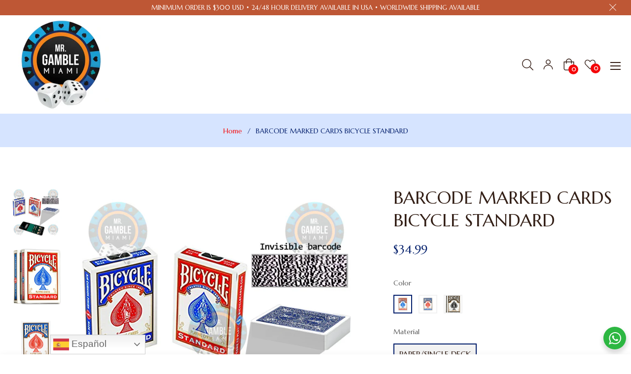

--- FILE ---
content_type: text/html; charset=utf-8
request_url: https://mrgamblemiami.com/es/products/barcode-marked-cards-bicycle-standard
body_size: 68008
content:
<!doctype html>
<html class="no-js " lang="es">
  <head>
    <!-- Google Tag Manager -->
<script>(function(w,d,s,l,i){w[l]=w[l]||[];w[l].push({'gtm.start':
new Date().getTime(),event:'gtm.js'});var f=d.getElementsByTagName(s)[0],
j=d.createElement(s),dl=l!='dataLayer'?'&l='+l:'';j.async=true;j.src=
'https://www.googletagmanager.com/gtm.js?id='+i+dl;f.parentNode.insertBefore(j,f);
})(window,document,'script','dataLayer','GTM-K7LMQV58');</script>
<!-- End Google Tag Manager --><meta name="google-site-verification" content="ecQCqSIOViftfgFLcxEKmyN8sdaOXWqc4etlfV3mgSo" />
    <meta name="google-site-verification" content="z5oa6zi22aKbiLvrKR692vldmQxxJpWnvyxV0l5GDA8" />
    <meta charset="utf-8">
    <meta http-equiv="X-UA-Compatible" content="IE=edge,chrome=1">
    <meta name="viewport" content="width=device-width,initial-scale=1">
    <meta name="theme-color" content="#282828"><link rel="shortcut icon" href="//mrgamblemiami.com/cdn/shop/files/Mr_gamble_miami_logo_32x32.png?v=1707899654" type="image/png"><link rel="canonical" href="https://mrgamblemiami.com/es/products/barcode-marked-cards-bicycle-standard">
    <title>
      BARCODE MARKED CARDS BICYCLE STANDARD &ndash; Mr. G Miami
    </title><meta name="description" content="Bicycle standard barcode marked cards are seen by the phone analyzer, chip tray camera, car key camera, power bank analyzer, etc. Using the barcode marked cards bicycle standard and poker analyzer can help you win the poker. The poker cheating devices are very easy to use. Do you remember learning your first card game?"><!-- /snippets/social-meta-tags.liquid --><meta property="og:site_name" content="Mr. G Miami">
<meta property="og:url" content="https://mrgamblemiami.com/es/products/barcode-marked-cards-bicycle-standard">
<meta property="og:title" content="BARCODE MARKED CARDS BICYCLE STANDARD">
<meta property="og:type" content="product">
<meta property="og:description" content="Bicycle standard barcode marked cards are seen by the phone analyzer, chip tray camera, car key camera, power bank analyzer, etc. Using the barcode marked cards bicycle standard and poker analyzer can help you win the poker. The poker cheating devices are very easy to use. Do you remember learning your first card game?"><meta property="og:price:amount" content="34.99">
  <meta property="og:price:currency" content="USD"><meta property="og:image" content="http://mrgamblemiami.com/cdn/shop/files/sfmg_1200x1200.jpg?v=1687799404"><meta property="og:image" content="http://mrgamblemiami.com/cdn/shop/products/Main-Image_4a9c4ccd-03ae-444f-8e6e-a5058889c292_1200x1200.jpg?v=1687799404"><meta property="og:image" content="http://mrgamblemiami.com/cdn/shop/products/Secondary-Image-3_1200x1200.jpg?v=1687799404">
<meta property="og:image:secure_url" content="https://mrgamblemiami.com/cdn/shop/files/sfmg_1200x1200.jpg?v=1687799404"><meta property="og:image:secure_url" content="https://mrgamblemiami.com/cdn/shop/products/Main-Image_4a9c4ccd-03ae-444f-8e6e-a5058889c292_1200x1200.jpg?v=1687799404"><meta property="og:image:secure_url" content="https://mrgamblemiami.com/cdn/shop/products/Secondary-Image-3_1200x1200.jpg?v=1687799404">
<meta name="twitter:card" content="summary_large_image">
<meta name="twitter:title" content="BARCODE MARKED CARDS BICYCLE STANDARD">
<meta name="twitter:description" content="Bicycle standard barcode marked cards are seen by the phone analyzer, chip tray camera, car key camera, power bank analyzer, etc. Using the barcode marked cards bicycle standard and poker analyzer can help you win the poker. The poker cheating devices are very easy to use. Do you remember learning your first card game?">
<script>
  document.documentElement.className = document.documentElement.className.replace('no-js', 'js');
</script><style>
/*! Bootstrap v4.3.1 (https://getbootstrap.com/)*/
article,aside,figcaption,figure,footer,header,hgroup,main,nav,section{display:block}body{margin:0;font-family:-apple-system,BlinkMacSystemFont,"Segoe UI",Roboto,"Helvetica Neue",Arial,"Noto Sans",sans-serif,"Apple Color Emoji","Segoe UI Emoji","Segoe UI Symbol","Noto Color Emoji";font-size:1rem;font-weight:400;line-height:1.5;color:#212529;text-align:left;background-color:#fff}[tabindex="-1"]:focus{outline:0!important}hr{box-sizing:content-box;height:0;overflow:visible}h1,h2,h3,h4,h5,h6{margin-top:0;margin-bottom:.5rem}p{margin-top:0;margin-bottom:1rem}abbr[data-original-title],abbr[title]{text-decoration:underline;-webkit-text-decoration:underline dotted;text-decoration:underline dotted;cursor:help;border-bottom:0;-webkit-text-decoration-skip-ink:none;text-decoration-skip-ink:none}address{margin-bottom:1rem;font-style:normal;line-height:inherit}dl,ol,ul{margin-top:0;margin-bottom:1rem}ol ol,ol ul,ul ol,ul ul{margin-bottom:0}dt{font-weight:700}dd{margin-bottom:.5rem;margin-left:0}blockquote{margin:0 0 1rem}b,strong{font-weight:bolder}small{font-size:80%}sub,sup{position:relative;font-size:75%;line-height:0;vertical-align:baseline}sub{bottom:-.25em}sup{top:-.5em}a{color:#007bff;text-decoration:none;background-color:transparent}a:hover{color:#0056b3;text-decoration:underline}a:not([href]):not([tabindex]){color:inherit;text-decoration:none}a:not([href]):not([tabindex]):focus,a:not([href]):not([tabindex]):hover{color:inherit;text-decoration:none}a:not([href]):not([tabindex]):focus{outline:0}code,kbd,pre,samp{font-family:SFMono-Regular,Menlo,Monaco,Consolas,"Liberation Mono","Courier New",monospace;font-size:1em}pre{margin-top:0;margin-bottom:1rem;overflow:auto}figure{margin:0 0 1rem}img{vertical-align:middle;border-style:none}svg{overflow:hidden;vertical-align:middle}table{border-collapse:collapse}caption{padding-top:.75rem;padding-bottom:.75rem;color:#6c757d;text-align:left;caption-side:bottom}th{text-align:inherit}label{display:inline-block;margin-bottom:.5rem}button{border-radius:0}button:focus{outline:1px dotted;outline:5px auto -webkit-focus-ring-color}button,input,optgroup,select,textarea{margin:0;font-family:inherit;font-size:inherit;line-height:inherit}button,input{overflow:visible}button,select{text-transform:none}select{word-wrap:normal}[type=button],[type=reset],[type=submit],button{-webkit-appearance:button}[type=button]:not(:disabled),[type=reset]:not(:disabled),[type=submit]:not(:disabled),button:not(:disabled){cursor:pointer}[type=button]::-moz-focus-inner,[type=reset]::-moz-focus-inner,[type=submit]::-moz-focus-inner,button::-moz-focus-inner{padding:0;border-style:none}input[type=checkbox],input[type=radio]{box-sizing:border-box;padding:0}input[type=date],input[type=datetime-local],input[type=month],input[type=time]{-webkit-appearance:listbox}textarea{overflow:auto;resize:vertical}fieldset{min-width:0;padding:0;margin:0;border:0}legend{display:block;width:100%;max-width:100%;padding:0;margin-bottom:.5rem;font-size:1.5rem;line-height:inherit;color:inherit;white-space:normal}progress{vertical-align:baseline}[type=number]::-webkit-inner-spin-button,[type=number]::-webkit-outer-spin-button{height:auto}[type=search]{outline-offset:-2px;-webkit-appearance:none}[type=search]::-webkit-search-decoration{-webkit-appearance:none}::-webkit-file-upload-button{font:inherit;-webkit-appearance:button}output{display:inline-block}summary{display:list-item;cursor:pointer}template{display:none}[hidden]{display:none!important}.h1,.h2,.h3,.h4,.h5,.h6,h1,h2,h3,h4,h5,h6{margin-bottom:.5rem;font-weight:600;line-height:1.2}.h1,h1{font-size:2.5rem}.h2,h2{font-size:2rem}.h3,h3{font-size:1.75rem}.h4,h4{font-size:1.5rem}.h5,h5{font-size:1.25rem}.h6,h6{font-size:1rem}.lead{font-size:1.25rem;font-weight:300}.display-1{font-size:6rem;font-weight:300;line-height:1.2}.display-2{font-size:5.5rem;font-weight:300;line-height:1.2}.display-3{font-size:4.5rem;font-weight:300;line-height:1.2}.display-4{font-size:3.5rem;font-weight:300;line-height:1.2}hr{margin-top:1rem;margin-bottom:1rem;border:0;border-top:1px solid rgba(0,0,0,.1)}.small,small{font-size:80%;font-weight:400}.mark,mark{padding:.2em;background-color:#fcf8e3}.list-unstyled{padding-left:0;list-style:none}.list-inline{padding-left:0;list-style:none}.list-inline-item{display:inline-block}.list-inline-item:not(:last-child){margin-right:.5rem}.initialism{font-size:90%;text-transform:uppercase}.blockquote{margin-bottom:1rem;font-size:1.25rem}.blockquote-footer{display:block;font-size:80%;color:#6c757d}.blockquote-footer::before{content:"\2014\00A0"}.img-fluid{max-width:100%;height:auto}.img-thumbnail{padding:.25rem;background-color:#fff;border:1px solid #dee2e6;border-radius:.25rem;max-width:100%;height:auto}.figure{display:inline-block}.figure-img{margin-bottom:.5rem;line-height:1}.figure-caption{font-size:90%;color:#6c757d}code{font-size:87.5%;color:#e83e8c;word-break:break-word}a>code{color:inherit}kbd{padding:.2rem .4rem;font-size:87.5%;color:#fff;background-color:#212529;border-radius:.2rem}kbd kbd{padding:0;font-size:100%;font-weight:700}pre{display:block;font-size:87.5%;color:#212529}pre code{font-size:inherit;color:inherit;word-break:normal}.pre-scrollable{max-height:340px;overflow-y:scroll}.container{width:100%;padding-right:15px;padding-left:15px;margin-right:auto;margin-left:auto}@media (min-width:576px){.container{max-width:100%}}@media (min-width:768px){.container{max-width:720px}}@media (min-width:992px){.container{max-width:960px}}@media (min-width:1200px){.container{max-width:1140px}}.container-fluid{width:100%;padding-right:15px;padding-left:15px;margin-right:auto;margin-left:auto}.row{display:-ms-flexbox;display:flex;-ms-flex-wrap:wrap;flex-wrap:wrap;margin-right:-15px;margin-left:-15px}.no-gutters{margin-right:0;margin-left:0}.no-gutters>.col,.no-gutters>[class*=col-]{padding-right:0;padding-left:0}.col,.col-1,.col-10,.col-11,.col-12,.col-2,.col-3,.col-4,.col-5,.col-6,.col-7,.col-8,.col-9,.col-auto,.col-lg,.col-lg-1,.col-lg-10,.col-lg-11,.col-lg-12,.col-lg-2,.col-lg-3,.col-lg-4,.col-lg-5,.col-lg-6,.col-lg-7,.col-lg-8,.col-lg-9,.col-lg-auto,.col-md,.col-md-1,.col-md-10,.col-md-11,.col-md-12,.col-md-2,.col-md-3,.col-md-4,.col-md-5,.col-md-6,.col-md-7,.col-md-8,.col-md-9,.col-md-auto,.col-sm,.col-sm-1,.col-sm-10,.col-sm-11,.col-sm-12,.col-sm-2,.col-sm-3,.col-sm-4,.col-sm-5,.col-sm-6,.col-sm-7,.col-sm-8,.col-sm-9,.col-sm-auto,.col-xl,.col-xl-1,.col-xl-10,.col-xl-11,.col-xl-12,.col-xl-2,.col-xl-3,.col-xl-4,.col-xl-5,.col-xl-6,.col-xl-7,.col-xl-8,.col-xl-9,.col-xl-auto{position:relative;width:100%;padding-right:15px;padding-left:15px}.col{-ms-flex-preferred-size:0;flex-basis:0;-ms-flex-positive:1;flex-grow:1;max-width:100%}.col-auto{-ms-flex:0 0 auto;flex:0 0 auto;width:auto;max-width:100%}.col-1{-ms-flex:0 0 8.333333%;flex:0 0 8.333333%;max-width:8.333333%}.col-2{-ms-flex:0 0 16.666667%;flex:0 0 16.666667%;max-width:16.666667%}.col-3{-ms-flex:0 0 25%;flex:0 0 25%;max-width:25%}.col-4{-ms-flex:0 0 33.333333%;flex:0 0 33.333333%;max-width:33.333333%}.col-5{-ms-flex:0 0 41.666667%;flex:0 0 41.666667%;max-width:41.666667%}.col-6{-ms-flex:0 0 50%;flex:0 0 50%;max-width:50%}.col-7{-ms-flex:0 0 58.333333%;flex:0 0 58.333333%;max-width:58.333333%}.col-8{-ms-flex:0 0 66.666667%;flex:0 0 66.666667%;max-width:66.666667%}.col-9{-ms-flex:0 0 75%;flex:0 0 75%;max-width:75%}.col-10{-ms-flex:0 0 83.333333%;flex:0 0 83.333333%;max-width:83.333333%}.col-11{-ms-flex:0 0 91.666667%;flex:0 0 91.666667%;max-width:91.666667%}.col-12{-ms-flex:0 0 100%;flex:0 0 100%;max-width:100%}.order-first{-ms-flex-order:-1;order:-1}.order-last{-ms-flex-order:13;order:13}.order-0{-ms-flex-order:0;order:0}.order-1{-ms-flex-order:1;order:1}.order-2{-ms-flex-order:2;order:2}.order-3{-ms-flex-order:3;order:3}.order-4{-ms-flex-order:4;order:4}.order-5{-ms-flex-order:5;order:5}.order-6{-ms-flex-order:6;order:6}.order-7{-ms-flex-order:7;order:7}.order-8{-ms-flex-order:8;order:8}.order-9{-ms-flex-order:9;order:9}.order-10{-ms-flex-order:10;order:10}.order-11{-ms-flex-order:11;order:11}.order-12{-ms-flex-order:12;order:12}.offset-1{margin-left:8.333333%}.offset-2{margin-left:16.666667%}.offset-3{margin-left:25%}.offset-4{margin-left:33.333333%}.offset-5{margin-left:41.666667%}.offset-6{margin-left:50%}.offset-7{margin-left:58.333333%}.offset-8{margin-left:66.666667%}.offset-9{margin-left:75%}.offset-10{margin-left:83.333333%}.offset-11{margin-left:91.666667%}@media (min-width:576px){.col-sm{-ms-flex-preferred-size:0;flex-basis:0;-ms-flex-positive:1;flex-grow:1;max-width:100%}.col-sm-auto{-ms-flex:0 0 auto;flex:0 0 auto;width:auto;max-width:100%}.col-sm-1{-ms-flex:0 0 8.333333%;flex:0 0 8.333333%;max-width:8.333333%}.col-sm-2{-ms-flex:0 0 16.666667%;flex:0 0 16.666667%;max-width:16.666667%}.col-sm-3{-ms-flex:0 0 25%;flex:0 0 25%;max-width:25%}.col-sm-4{-ms-flex:0 0 33.333333%;flex:0 0 33.333333%;max-width:33.333333%}.col-sm-5{-ms-flex:0 0 41.666667%;flex:0 0 41.666667%;max-width:41.666667%}.col-sm-6{-ms-flex:0 0 50%;flex:0 0 50%;max-width:50%}.col-sm-7{-ms-flex:0 0 58.333333%;flex:0 0 58.333333%;max-width:58.333333%}.col-sm-8{-ms-flex:0 0 66.666667%;flex:0 0 66.666667%;max-width:66.666667%}.col-sm-9{-ms-flex:0 0 75%;flex:0 0 75%;max-width:75%}.col-sm-10{-ms-flex:0 0 83.333333%;flex:0 0 83.333333%;max-width:83.333333%}.col-sm-11{-ms-flex:0 0 91.666667%;flex:0 0 91.666667%;max-width:91.666667%}.col-sm-12{-ms-flex:0 0 100%;flex:0 0 100%;max-width:100%}.order-sm-first{-ms-flex-order:-1;order:-1}.order-sm-last{-ms-flex-order:13;order:13}.order-sm-0{-ms-flex-order:0;order:0}.order-sm-1{-ms-flex-order:1;order:1}.order-sm-2{-ms-flex-order:2;order:2}.order-sm-3{-ms-flex-order:3;order:3}.order-sm-4{-ms-flex-order:4;order:4}.order-sm-5{-ms-flex-order:5;order:5}.order-sm-6{-ms-flex-order:6;order:6}.order-sm-7{-ms-flex-order:7;order:7}.order-sm-8{-ms-flex-order:8;order:8}.order-sm-9{-ms-flex-order:9;order:9}.order-sm-10{-ms-flex-order:10;order:10}.order-sm-11{-ms-flex-order:11;order:11}.order-sm-12{-ms-flex-order:12;order:12}.offset-sm-0{margin-left:0}.offset-sm-1{margin-left:8.333333%}.offset-sm-2{margin-left:16.666667%}.offset-sm-3{margin-left:25%}.offset-sm-4{margin-left:33.333333%}.offset-sm-5{margin-left:41.666667%}.offset-sm-6{margin-left:50%}.offset-sm-7{margin-left:58.333333%}.offset-sm-8{margin-left:66.666667%}.offset-sm-9{margin-left:75%}.offset-sm-10{margin-left:83.333333%}.offset-sm-11{margin-left:91.666667%}}@media (min-width:768px){.col-md{-ms-flex-preferred-size:0;flex-basis:0;-ms-flex-positive:1;flex-grow:1;max-width:100%}.col-md-auto{-ms-flex:0 0 auto;flex:0 0 auto;width:auto;max-width:100%}.col-md-1{-ms-flex:0 0 8.333333%;flex:0 0 8.333333%;max-width:8.333333%}.col-md-2{-ms-flex:0 0 16.666667%;flex:0 0 16.666667%;max-width:16.666667%}.col-md-3{-ms-flex:0 0 25%;flex:0 0 25%;max-width:25%}.col-md-4{-ms-flex:0 0 33.333333%;flex:0 0 33.333333%;max-width:33.333333%}.col-md-5{-ms-flex:0 0 41.666667%;flex:0 0 41.666667%;max-width:41.666667%}.col-md-6{-ms-flex:0 0 50%;flex:0 0 50%;max-width:50%}.col-md-7{-ms-flex:0 0 58.333333%;flex:0 0 58.333333%;max-width:58.333333%}.col-md-8{-ms-flex:0 0 66.666667%;flex:0 0 66.666667%;max-width:66.666667%}.col-md-9{-ms-flex:0 0 75%;flex:0 0 75%;max-width:75%}.col-md-10{-ms-flex:0 0 83.333333%;flex:0 0 83.333333%;max-width:83.333333%}.col-md-11{-ms-flex:0 0 91.666667%;flex:0 0 91.666667%;max-width:91.666667%}.col-md-12{-ms-flex:0 0 100%;flex:0 0 100%;max-width:100%}.order-md-first{-ms-flex-order:-1;order:-1}.order-md-last{-ms-flex-order:13;order:13}.order-md-0{-ms-flex-order:0;order:0}.order-md-1{-ms-flex-order:1;order:1}.order-md-2{-ms-flex-order:2;order:2}.order-md-3{-ms-flex-order:3;order:3}.order-md-4{-ms-flex-order:4;order:4}.order-md-5{-ms-flex-order:5;order:5}.order-md-6{-ms-flex-order:6;order:6}.order-md-7{-ms-flex-order:7;order:7}.order-md-8{-ms-flex-order:8;order:8}.order-md-9{-ms-flex-order:9;order:9}.order-md-10{-ms-flex-order:10;order:10}.order-md-11{-ms-flex-order:11;order:11}.order-md-12{-ms-flex-order:12;order:12}.offset-md-0{margin-left:0}.offset-md-1{margin-left:8.333333%}.offset-md-2{margin-left:16.666667%}.offset-md-3{margin-left:25%}.offset-md-4{margin-left:33.333333%}.offset-md-5{margin-left:41.666667%}.offset-md-6{margin-left:50%}.offset-md-7{margin-left:58.333333%}.offset-md-8{margin-left:66.666667%}.offset-md-9{margin-left:75%}.offset-md-10{margin-left:83.333333%}.offset-md-11{margin-left:91.666667%}}@media (min-width:992px){.col-lg{-ms-flex-preferred-size:0;flex-basis:0;-ms-flex-positive:1;flex-grow:1;max-width:100%}.col-lg-auto{-ms-flex:0 0 auto;flex:0 0 auto;width:auto;max-width:100%}.col-lg-1{-ms-flex:0 0 8.333333%;flex:0 0 8.333333%;max-width:8.333333%}.col-lg-2{-ms-flex:0 0 16.666667%;flex:0 0 16.666667%;max-width:16.666667%}.col-lg-3{-ms-flex:0 0 25%;flex:0 0 25%;max-width:25%}.col-lg-4{-ms-flex:0 0 33.333333%;flex:0 0 33.333333%;max-width:33.333333%}.col-lg-5{-ms-flex:0 0 41.666667%;flex:0 0 41.666667%;max-width:41.666667%}.col-lg-6{-ms-flex:0 0 50%;flex:0 0 50%;max-width:50%}.col-lg-7{-ms-flex:0 0 58.333333%;flex:0 0 58.333333%;max-width:58.333333%}.col-lg-8{-ms-flex:0 0 66.666667%;flex:0 0 66.666667%;max-width:66.666667%}.col-lg-9{-ms-flex:0 0 75%;flex:0 0 75%;max-width:75%}.col-lg-10{-ms-flex:0 0 83.333333%;flex:0 0 83.333333%;max-width:83.333333%}.col-lg-11{-ms-flex:0 0 91.666667%;flex:0 0 91.666667%;max-width:91.666667%}.col-lg-12{-ms-flex:0 0 100%;flex:0 0 100%;max-width:100%}.order-lg-first{-ms-flex-order:-1;order:-1}.order-lg-last{-ms-flex-order:13;order:13}.order-lg-0{-ms-flex-order:0;order:0}.order-lg-1{-ms-flex-order:1;order:1}.order-lg-2{-ms-flex-order:2;order:2}.order-lg-3{-ms-flex-order:3;order:3}.order-lg-4{-ms-flex-order:4;order:4}.order-lg-5{-ms-flex-order:5;order:5}.order-lg-6{-ms-flex-order:6;order:6}.order-lg-7{-ms-flex-order:7;order:7}.order-lg-8{-ms-flex-order:8;order:8}.order-lg-9{-ms-flex-order:9;order:9}.order-lg-10{-ms-flex-order:10;order:10}.order-lg-11{-ms-flex-order:11;order:11}.order-lg-12{-ms-flex-order:12;order:12}.offset-lg-0{margin-left:0}.offset-lg-1{margin-left:8.333333%}.offset-lg-2{margin-left:16.666667%}.offset-lg-3{margin-left:25%}.offset-lg-4{margin-left:33.333333%}.offset-lg-5{margin-left:41.666667%}.offset-lg-6{margin-left:50%}.offset-lg-7{margin-left:58.333333%}.offset-lg-8{margin-left:66.666667%}.offset-lg-9{margin-left:75%}.offset-lg-10{margin-left:83.333333%}.offset-lg-11{margin-left:91.666667%}}@media (min-width:1200px){.col-xl{-ms-flex-preferred-size:0;flex-basis:0;-ms-flex-positive:1;flex-grow:1;max-width:100%}.col-xl-auto{-ms-flex:0 0 auto;flex:0 0 auto;width:auto;max-width:100%}.col-xl-1{-ms-flex:0 0 8.333333%;flex:0 0 8.333333%;max-width:8.333333%}.col-xl-2{-ms-flex:0 0 16.666667%;flex:0 0 16.666667%;max-width:16.666667%}.col-xl-3{-ms-flex:0 0 25%;flex:0 0 25%;max-width:25%}.col-xl-4{-ms-flex:0 0 33.333333%;flex:0 0 33.333333%;max-width:33.333333%}.col-xl-5{-ms-flex:0 0 41.666667%;flex:0 0 41.666667%;max-width:41.666667%}.col-xl-6{-ms-flex:0 0 50%;flex:0 0 50%;max-width:50%}.col-xl-7{-ms-flex:0 0 58.333333%;flex:0 0 58.333333%;max-width:58.333333%}.col-xl-8{-ms-flex:0 0 66.666667%;flex:0 0 66.666667%;max-width:66.666667%}.col-xl-9{-ms-flex:0 0 75%;flex:0 0 75%;max-width:75%}.col-xl-10{-ms-flex:0 0 83.333333%;flex:0 0 83.333333%;max-width:83.333333%}.col-xl-11{-ms-flex:0 0 91.666667%;flex:0 0 91.666667%;max-width:91.666667%}.col-xl-12{-ms-flex:0 0 100%;flex:0 0 100%;max-width:100%}.order-xl-first{-ms-flex-order:-1;order:-1}.order-xl-last{-ms-flex-order:13;order:13}.order-xl-0{-ms-flex-order:0;order:0}.order-xl-1{-ms-flex-order:1;order:1}.order-xl-2{-ms-flex-order:2;order:2}.order-xl-3{-ms-flex-order:3;order:3}.order-xl-4{-ms-flex-order:4;order:4}.order-xl-5{-ms-flex-order:5;order:5}.order-xl-6{-ms-flex-order:6;order:6}.order-xl-7{-ms-flex-order:7;order:7}.order-xl-8{-ms-flex-order:8;order:8}.order-xl-9{-ms-flex-order:9;order:9}.order-xl-10{-ms-flex-order:10;order:10}.order-xl-11{-ms-flex-order:11;order:11}.order-xl-12{-ms-flex-order:12;order:12}.offset-xl-0{margin-left:0}.offset-xl-1{margin-left:8.333333%}.offset-xl-2{margin-left:16.666667%}.offset-xl-3{margin-left:25%}.offset-xl-4{margin-left:33.333333%}.offset-xl-5{margin-left:41.666667%}.offset-xl-6{margin-left:50%}.offset-xl-7{margin-left:58.333333%}.offset-xl-8{margin-left:66.666667%}.offset-xl-9{margin-left:75%}.offset-xl-10{margin-left:83.333333%}.offset-xl-11{margin-left:91.666667%}}.table{width:100%;margin-bottom:1rem;color:#212529}.table td,.table th{padding:.75rem;vertical-align:top;border-top:1px solid #dee2e6}.table thead th{vertical-align:bottom;border-bottom:2px solid #dee2e6}.table tbody+tbody{border-top:2px solid #dee2e6}.table-sm td,.table-sm th{padding:.3rem}.table-bordered{border:1px solid #dee2e6}.table-bordered td,.table-bordered th{border:1px solid #dee2e6}.table-bordered thead td,.table-bordered thead th{border-bottom-width:2px}.table-borderless tbody+tbody,.table-borderless td,.table-borderless th,.table-borderless thead th{border:0}.table-striped tbody tr:nth-of-type(odd){background-color:rgba(0,0,0,.05)}.table-hover tbody tr:hover{color:#212529;background-color:rgba(0,0,0,.075)}.table-primary,.table-primary>td,.table-primary>th{background-color:#b8daff}.table-primary tbody+tbody,.table-primary td,.table-primary th,.table-primary thead th{border-color:#7abaff}.table-hover .table-primary:hover{background-color:#9fcdff}.table-hover .table-primary:hover>td,.table-hover .table-primary:hover>th{background-color:#9fcdff}.table-secondary,.table-secondary>td,.table-secondary>th{background-color:#d6d8db}.table-secondary tbody+tbody,.table-secondary td,.table-secondary th,.table-secondary thead th{border-color:#b3b7bb}.table-hover .table-secondary:hover{background-color:#c8cbcf}.table-hover .table-secondary:hover>td,.table-hover .table-secondary:hover>th{background-color:#c8cbcf}.table-success,.table-success>td,.table-success>th{background-color:#c3e6cb}.table-success tbody+tbody,.table-success td,.table-success th,.table-success thead th{border-color:#8fd19e}.table-hover .table-success:hover{background-color:#b1dfbb}.table-hover .table-success:hover>td,.table-hover .table-success:hover>th{background-color:#b1dfbb}.table-info,.table-info>td,.table-info>th{background-color:#bee5eb}.table-info tbody+tbody,.table-info td,.table-info th,.table-info thead th{border-color:#86cfda}.table-hover .table-info:hover{background-color:#abdde5}.table-hover .table-info:hover>td,.table-hover .table-info:hover>th{background-color:#abdde5}.table-warning,.table-warning>td,.table-warning>th{background-color:#ffeeba}.table-warning tbody+tbody,.table-warning td,.table-warning th,.table-warning thead th{border-color:#ffdf7e}.table-hover .table-warning:hover{background-color:#ffe8a1}.table-hover .table-warning:hover>td,.table-hover .table-warning:hover>th{background-color:#ffe8a1}.table-danger,.table-danger>td,.table-danger>th{background-color:#f5c6cb}.table-danger tbody+tbody,.table-danger td,.table-danger th,.table-danger thead th{border-color:#ed969e}.table-hover .table-danger:hover{background-color:#f1b0b7}.table-hover .table-danger:hover>td,.table-hover .table-danger:hover>th{background-color:#f1b0b7}.table-light,.table-light>td,.table-light>th{background-color:#fdfdfe}.table-light tbody+tbody,.table-light td,.table-light th,.table-light thead th{border-color:#fbfcfc}.table-hover .table-light:hover{background-color:#ececf6}.table-hover .table-light:hover>td,.table-hover .table-light:hover>th{background-color:#ececf6}.table-dark,.table-dark>td,.table-dark>th{background-color:#c6c8ca}.table-dark tbody+tbody,.table-dark td,.table-dark th,.table-dark thead th{border-color:#95999c}.table-hover .table-dark:hover{background-color:#b9bbbe}.table-hover .table-dark:hover>td,.table-hover .table-dark:hover>th{background-color:#b9bbbe}.table-active,.table-active>td,.table-active>th{background-color:rgba(0,0,0,.075)}.table-hover .table-active:hover{background-color:rgba(0,0,0,.075)}.table-hover .table-active:hover>td,.table-hover .table-active:hover>th{background-color:rgba(0,0,0,.075)}.table .thead-dark th{color:#fff;background-color:#343a40;border-color:#454d55}.table .thead-light th{color:#495057;background-color:#e9ecef;border-color:#dee2e6}.table-dark{color:#fff;background-color:#343a40}.table-dark td,.table-dark th,.table-dark thead th{border-color:#454d55}.table-dark.table-bordered{border:0}.table-dark.table-striped tbody tr:nth-of-type(odd){background-color:rgba(255,255,255,.05)}.table-dark.table-hover tbody tr:hover{color:#fff;background-color:rgba(255,255,255,.075)}@media (max-width:575.98px){.table-responsive-sm{display:block;width:100%;overflow-x:auto;-webkit-overflow-scrolling:touch}.table-responsive-sm>.table-bordered{border:0}}@media (max-width:767.98px){.table-responsive-md{display:block;width:100%;overflow-x:auto;-webkit-overflow-scrolling:touch}.table-responsive-md>.table-bordered{border:0}}@media (max-width:991.98px){.table-responsive-lg{display:block;width:100%;overflow-x:auto;-webkit-overflow-scrolling:touch}.table-responsive-lg>.table-bordered{border:0}}@media (max-width:1199.98px){.table-responsive-xl{display:block;width:100%;overflow-x:auto;-webkit-overflow-scrolling:touch}.table-responsive-xl>.table-bordered{border:0}}.table-responsive{display:block;width:100%;overflow-x:auto;-webkit-overflow-scrolling:touch}.table-responsive>.table-bordered{border:0}.form-control{display:block;width:100%;height:calc(1.5em + .75rem + 2px);padding:.375rem .75rem;font-size:1rem;font-weight:400;line-height:1.5;color:#495057;background-color:#fff;background-clip:padding-box;border:1px solid #ced4da;border-radius:.25rem;transition:border-color .15s ease-in-out,box-shadow .15s ease-in-out}@media (prefers-reduced-motion:reduce){.form-control{transition:none}}.form-control::-ms-expand{background-color:transparent;border:0}.form-control:focus{color:#495057;background-color:#fff;border-color:#80bdff;outline:0;box-shadow:0 0 0 .2rem rgba(0,123,255,.25)}.form-control::-webkit-input-placeholder{color:#6c757d;opacity:1}.form-control::-moz-placeholder{color:#6c757d;opacity:1}.form-control:-ms-input-placeholder{color:#6c757d;opacity:1}.form-control::-ms-input-placeholder{color:#6c757d;opacity:1}.form-control::placeholder{color:#6c757d;opacity:1}.form-control:disabled,.form-control[readonly]{background-color:#e9ecef;opacity:1}select.form-control:focus::-ms-value{color:#495057;background-color:#fff}.form-control-file,.form-control-range{display:block;width:100%}.col-form-label{padding-top:calc(.375rem + 1px);padding-bottom:calc(.375rem + 1px);margin-bottom:0;font-size:inherit;line-height:1.5}.col-form-label-lg{padding-top:calc(.5rem + 1px);padding-bottom:calc(.5rem + 1px);font-size:1.25rem;line-height:1.5}.col-form-label-sm{padding-top:calc(.25rem + 1px);padding-bottom:calc(.25rem + 1px);font-size:.875rem;line-height:1.5}.form-control-plaintext{display:block;width:100%;padding-top:.375rem;padding-bottom:.375rem;margin-bottom:0;line-height:1.5;color:#212529;background-color:transparent;border:solid transparent;border-width:1px 0}.form-control-plaintext.form-control-lg,.form-control-plaintext.form-control-sm{padding-right:0;padding-left:0}.form-control-sm{height:calc(1.5em + .5rem + 2px);padding:.25rem .5rem;font-size:.875rem;line-height:1.5;border-radius:.2rem}.form-control-lg{height:calc(1.5em + 1rem + 2px);padding:.5rem 1rem;font-size:1.25rem;line-height:1.5;border-radius:.3rem}select.form-control[multiple],select.form-control[size]{height:auto}textarea.form-control{height:auto}.form-group{margin-bottom:1rem}.form-text{display:block;margin-top:.25rem}.form-row{display:-ms-flexbox;display:flex;-ms-flex-wrap:wrap;flex-wrap:wrap;margin-right:-5px;margin-left:-5px}.form-row>.col,.form-row>[class*=col-]{padding-right:5px;padding-left:5px}.form-check{position:relative;display:block;padding-left:1.25rem}.form-check-input{position:absolute;margin-top:.3rem;margin-left:-1.25rem}.form-check-input:disabled~.form-check-label{color:#6c757d}.form-check-label{margin-bottom:0}.form-check-inline{display:-ms-inline-flexbox;display:inline-flex;-ms-flex-align:center;align-items:center;padding-left:0;margin-right:.75rem}.form-check-inline .form-check-input{position:static;margin-top:0;margin-right:.3125rem;margin-left:0}.valid-feedback{display:none;width:100%;margin-top:.25rem;font-size:80%;color:#28a745}.valid-tooltip{position:absolute;top:100%;z-index:5;display:none;max-width:100%;padding:.25rem .5rem;margin-top:.1rem;font-size:.875rem;line-height:1.5;color:#fff;background-color:rgba(40,167,69,.9);border-radius:.25rem}.form-control.is-valid,.was-validated .form-control:valid{border-color:#28a745;padding-right:calc(1.5em + .75rem);background-image:url("data:image/svg+xml,%3csvg xmlns='http://www.w3.org/2000/svg' viewBox='0 0 8 8'%3e%3cpath fill='%2328a745' d='M2.3 6.73L.6 4.53c-.4-1.04.46-1.4 1.1-.8l1.1 1.4 3.4-3.8c.6-.63 1.6-.27 1.2.7l-4 4.6c-.43.5-.8.4-1.1.1z'/%3e%3c/svg%3e");background-repeat:no-repeat;background-position:center right calc(.375em + .1875rem);background-size:calc(.75em + .375rem) calc(.75em + .375rem)}.form-control.is-valid:focus,.was-validated .form-control:valid:focus{border-color:#28a745;box-shadow:0 0 0 .2rem rgba(40,167,69,.25)}.form-control.is-valid~.valid-feedback,.form-control.is-valid~.valid-tooltip,.was-validated .form-control:valid~.valid-feedback,.was-validated .form-control:valid~.valid-tooltip{display:block}.was-validated textarea.form-control:valid,textarea.form-control.is-valid{padding-right:calc(1.5em + .75rem);background-position:top calc(.375em + .1875rem) right calc(.375em + .1875rem)}.custom-select.is-valid,.was-validated .custom-select:valid{border-color:#28a745;padding-right:calc((1em + .75rem) * 3 / 4 + 1.75rem);background:url("data:image/svg+xml,%3csvg xmlns='http://www.w3.org/2000/svg' viewBox='0 0 4 5'%3e%3cpath fill='%23343a40' d='M2 0L0 2h4zm0 5L0 3h4z'/%3e%3c/svg%3e") no-repeat right .75rem center/8px 10px,url("data:image/svg+xml,%3csvg xmlns='http://www.w3.org/2000/svg' viewBox='0 0 8 8'%3e%3cpath fill='%2328a745' d='M2.3 6.73L.6 4.53c-.4-1.04.46-1.4 1.1-.8l1.1 1.4 3.4-3.8c.6-.63 1.6-.27 1.2.7l-4 4.6c-.43.5-.8.4-1.1.1z'/%3e%3c/svg%3e") #fff no-repeat center right 1.75rem/calc(.75em + .375rem) calc(.75em + .375rem)}.custom-select.is-valid:focus,.was-validated .custom-select:valid:focus{border-color:#28a745;box-shadow:0 0 0 .2rem rgba(40,167,69,.25)}.custom-select.is-valid~.valid-feedback,.custom-select.is-valid~.valid-tooltip,.was-validated .custom-select:valid~.valid-feedback,.was-validated .custom-select:valid~.valid-tooltip{display:block}.form-control-file.is-valid~.valid-feedback,.form-control-file.is-valid~.valid-tooltip,.was-validated .form-control-file:valid~.valid-feedback,.was-validated .form-control-file:valid~.valid-tooltip{display:block}.form-check-input.is-valid~.form-check-label,.was-validated .form-check-input:valid~.form-check-label{color:#28a745}.form-check-input.is-valid~.valid-feedback,.form-check-input.is-valid~.valid-tooltip,.was-validated .form-check-input:valid~.valid-feedback,.was-validated .form-check-input:valid~.valid-tooltip{display:block}.custom-control-input.is-valid~.custom-control-label,.was-validated .custom-control-input:valid~.custom-control-label{color:#28a745}.custom-control-input.is-valid~.custom-control-label::before,.was-validated .custom-control-input:valid~.custom-control-label::before{border-color:#28a745}.custom-control-input.is-valid~.valid-feedback,.custom-control-input.is-valid~.valid-tooltip,.was-validated .custom-control-input:valid~.valid-feedback,.was-validated .custom-control-input:valid~.valid-tooltip{display:block}.custom-control-input.is-valid:checked~.custom-control-label::before,.was-validated .custom-control-input:valid:checked~.custom-control-label::before{border-color:#34ce57;background-color:#34ce57}.custom-control-input.is-valid:focus~.custom-control-label::before,.was-validated .custom-control-input:valid:focus~.custom-control-label::before{box-shadow:0 0 0 .2rem rgba(40,167,69,.25)}.custom-control-input.is-valid:focus:not(:checked)~.custom-control-label::before,.was-validated .custom-control-input:valid:focus:not(:checked)~.custom-control-label::before{border-color:#28a745}.custom-file-input.is-valid~.custom-file-label,.was-validated .custom-file-input:valid~.custom-file-label{border-color:#28a745}.custom-file-input.is-valid~.valid-feedback,.custom-file-input.is-valid~.valid-tooltip,.was-validated .custom-file-input:valid~.valid-feedback,.was-validated .custom-file-input:valid~.valid-tooltip{display:block}.custom-file-input.is-valid:focus~.custom-file-label,.was-validated .custom-file-input:valid:focus~.custom-file-label{border-color:#28a745;box-shadow:0 0 0 .2rem rgba(40,167,69,.25)}.invalid-feedback{display:none;width:100%;margin-top:.25rem;font-size:80%;color:#dc3545}.invalid-tooltip{position:absolute;top:100%;z-index:5;display:none;max-width:100%;padding:.25rem .5rem;margin-top:.1rem;font-size:.875rem;line-height:1.5;color:#fff;background-color:rgba(220,53,69,.9);border-radius:.25rem}.form-control.is-invalid,.was-validated .form-control:invalid{border-color:#dc3545;padding-right:calc(1.5em + .75rem);background-image:url("data:image/svg+xml,%3csvg xmlns='http://www.w3.org/2000/svg' fill='%23dc3545' viewBox='-2 -2 7 7'%3e%3cpath stroke='%23dc3545' d='M0 0l3 3m0-3L0 3'/%3e%3ccircle r='.5'/%3e%3ccircle cx='3' r='.5'/%3e%3ccircle cy='3' r='.5'/%3e%3ccircle cx='3' cy='3' r='.5'/%3e%3c/svg%3E");background-repeat:no-repeat;background-position:center right calc(.375em + .1875rem);background-size:calc(.75em + .375rem) calc(.75em + .375rem)}.form-control.is-invalid:focus,.was-validated .form-control:invalid:focus{border-color:#dc3545;box-shadow:0 0 0 .2rem rgba(220,53,69,.25)}.form-control.is-invalid~.invalid-feedback,.form-control.is-invalid~.invalid-tooltip,.was-validated .form-control:invalid~.invalid-feedback,.was-validated .form-control:invalid~.invalid-tooltip{display:block}.was-validated textarea.form-control:invalid,textarea.form-control.is-invalid{padding-right:calc(1.5em + .75rem);background-position:top calc(.375em + .1875rem) right calc(.375em + .1875rem)}.custom-select.is-invalid,.was-validated .custom-select:invalid{border-color:#dc3545;padding-right:calc((1em + .75rem) * 3 / 4 + 1.75rem);background:url("data:image/svg+xml,%3csvg xmlns='http://www.w3.org/2000/svg' viewBox='0 0 4 5'%3e%3cpath fill='%23343a40' d='M2 0L0 2h4zm0 5L0 3h4z'/%3e%3c/svg%3e") no-repeat right .75rem center/8px 10px,url("data:image/svg+xml,%3csvg xmlns='http://www.w3.org/2000/svg' fill='%23dc3545' viewBox='-2 -2 7 7'%3e%3cpath stroke='%23dc3545' d='M0 0l3 3m0-3L0 3'/%3e%3ccircle r='.5'/%3e%3ccircle cx='3' r='.5'/%3e%3ccircle cy='3' r='.5'/%3e%3ccircle cx='3' cy='3' r='.5'/%3e%3c/svg%3E") #fff no-repeat center right 1.75rem/calc(.75em + .375rem) calc(.75em + .375rem)}.custom-select.is-invalid:focus,.was-validated .custom-select:invalid:focus{border-color:#dc3545;box-shadow:0 0 0 .2rem rgba(220,53,69,.25)}.custom-select.is-invalid~.invalid-feedback,.custom-select.is-invalid~.invalid-tooltip,.was-validated .custom-select:invalid~.invalid-feedback,.was-validated .custom-select:invalid~.invalid-tooltip{display:block}.form-control-file.is-invalid~.invalid-feedback,.form-control-file.is-invalid~.invalid-tooltip,.was-validated .form-control-file:invalid~.invalid-feedback,.was-validated .form-control-file:invalid~.invalid-tooltip{display:block}.form-check-input.is-invalid~.form-check-label,.was-validated .form-check-input:invalid~.form-check-label{color:#dc3545}.form-check-input.is-invalid~.invalid-feedback,.form-check-input.is-invalid~.invalid-tooltip,.was-validated .form-check-input:invalid~.invalid-feedback,.was-validated .form-check-input:invalid~.invalid-tooltip{display:block}.custom-control-input.is-invalid~.custom-control-label,.was-validated .custom-control-input:invalid~.custom-control-label{color:#dc3545}.custom-control-input.is-invalid~.custom-control-label::before,.was-validated .custom-control-input:invalid~.custom-control-label::before{border-color:#dc3545}.custom-control-input.is-invalid~.invalid-feedback,.custom-control-input.is-invalid~.invalid-tooltip,.was-validated .custom-control-input:invalid~.invalid-feedback,.was-validated .custom-control-input:invalid~.invalid-tooltip{display:block}.custom-control-input.is-invalid:checked~.custom-control-label::before,.was-validated .custom-control-input:invalid:checked~.custom-control-label::before{border-color:#e4606d;background-color:#e4606d}.custom-control-input.is-invalid:focus~.custom-control-label::before,.was-validated .custom-control-input:invalid:focus~.custom-control-label::before{box-shadow:0 0 0 .2rem rgba(220,53,69,.25)}.custom-control-input.is-invalid:focus:not(:checked)~.custom-control-label::before,.was-validated .custom-control-input:invalid:focus:not(:checked)~.custom-control-label::before{border-color:#dc3545}.custom-file-input.is-invalid~.custom-file-label,.was-validated .custom-file-input:invalid~.custom-file-label{border-color:#dc3545}.custom-file-input.is-invalid~.invalid-feedback,.custom-file-input.is-invalid~.invalid-tooltip,.was-validated .custom-file-input:invalid~.invalid-feedback,.was-validated .custom-file-input:invalid~.invalid-tooltip{display:block}.custom-file-input.is-invalid:focus~.custom-file-label,.was-validated .custom-file-input:invalid:focus~.custom-file-label{border-color:#dc3545;box-shadow:0 0 0 .2rem rgba(220,53,69,.25)}.form-inline{display:-ms-flexbox;display:flex;-ms-flex-flow:row wrap;flex-flow:row wrap;-ms-flex-align:center;align-items:center}.form-inline .form-check{width:100%}@media (min-width:576px){.form-inline label{display:-ms-flexbox;display:flex;-ms-flex-align:center;align-items:center;-ms-flex-pack:center;justify-content:center;margin-bottom:0}.form-inline .form-group{display:-ms-flexbox;display:flex;-ms-flex:0 0 auto;flex:0 0 auto;-ms-flex-flow:row wrap;flex-flow:row wrap;-ms-flex-align:center;align-items:center;margin-bottom:0}.form-inline .form-control{display:inline-block;width:auto;vertical-align:middle}.form-inline .form-control-plaintext{display:inline-block}.form-inline .custom-select,.form-inline .input-group{width:auto}.form-inline .form-check{display:-ms-flexbox;display:flex;-ms-flex-align:center;align-items:center;-ms-flex-pack:center;justify-content:center;width:auto;padding-left:0}.form-inline .form-check-input{position:relative;-ms-flex-negative:0;flex-shrink:0;margin-top:0;margin-right:.25rem;margin-left:0}.form-inline .custom-control{-ms-flex-align:center;align-items:center;-ms-flex-pack:center;justify-content:center}.form-inline .custom-control-label{margin-bottom:0}}.btn{display:inline-block;font-weight:400;color:#212529;text-align:center;vertical-align:middle;-webkit-user-select:none;-moz-user-select:none;-ms-user-select:none;user-select:none;background-color:transparent;border:1px solid transparent;padding:.375rem .75rem;font-size:1rem;line-height:1.5;border-radius:.25rem;transition:color .15s ease-in-out,background-color .15s ease-in-out,border-color .15s ease-in-out,box-shadow .15s ease-in-out}@media (prefers-reduced-motion:reduce){.btn{transition:none}}.btn:hover{color:#212529;text-decoration:none}.btn.focus,.btn:focus{outline:0;box-shadow:0 0 0 .2rem rgba(0,123,255,.25)}.btn.disabled,.btn:disabled{opacity:.65}a.btn.disabled,fieldset:disabled a.btn{pointer-events:none}.btn-primary{color:#fff;background-color:#007bff;border-color:#007bff}.btn-primary:hover{color:#fff;background-color:#0069d9;border-color:#0062cc}.btn-primary.focus,.btn-primary:focus{box-shadow:0 0 0 .2rem rgba(38,143,255,.5)}.btn-primary.disabled,.btn-primary:disabled{color:#fff;background-color:#007bff;border-color:#007bff}.btn-primary:not(:disabled):not(.disabled).active,.btn-primary:not(:disabled):not(.disabled):active,.show>.btn-primary.dropdown-toggle{color:#fff;background-color:#0062cc;border-color:#005cbf}.btn-primary:not(:disabled):not(.disabled).active:focus,.btn-primary:not(:disabled):not(.disabled):active:focus,.show>.btn-primary.dropdown-toggle:focus{box-shadow:0 0 0 .2rem rgba(38,143,255,.5)}.btn-secondary{color:#fff;background-color:#6c757d;border-color:#6c757d}.btn-secondary:hover{color:#fff;background-color:#5a6268;border-color:#545b62}.btn-secondary.focus,.btn-secondary:focus{box-shadow:0 0 0 .2rem rgba(130,138,145,.5)}.btn-secondary.disabled,.btn-secondary:disabled{color:#fff;background-color:#6c757d;border-color:#6c757d}.btn-secondary:not(:disabled):not(.disabled).active,.btn-secondary:not(:disabled):not(.disabled):active,.show>.btn-secondary.dropdown-toggle{color:#fff;background-color:#545b62;border-color:#4e555b}.btn-secondary:not(:disabled):not(.disabled).active:focus,.btn-secondary:not(:disabled):not(.disabled):active:focus,.show>.btn-secondary.dropdown-toggle:focus{box-shadow:0 0 0 .2rem rgba(130,138,145,.5)}.btn-success{color:#fff;background-color:#28a745;border-color:#28a745}.btn-success:hover{color:#fff;background-color:#218838;border-color:#1e7e34}.btn-success.focus,.btn-success:focus{box-shadow:0 0 0 .2rem rgba(72,180,97,.5)}.btn-success.disabled,.btn-success:disabled{color:#fff;background-color:#28a745;border-color:#28a745}.btn-success:not(:disabled):not(.disabled).active,.btn-success:not(:disabled):not(.disabled):active,.show>.btn-success.dropdown-toggle{color:#fff;background-color:#1e7e34;border-color:#1c7430}.btn-success:not(:disabled):not(.disabled).active:focus,.btn-success:not(:disabled):not(.disabled):active:focus,.show>.btn-success.dropdown-toggle:focus{box-shadow:0 0 0 .2rem rgba(72,180,97,.5)}.btn-info{color:#fff;background-color:#17a2b8;border-color:#17a2b8}.btn-info:hover{color:#fff;background-color:#138496;border-color:#117a8b}.btn-info.focus,.btn-info:focus{box-shadow:0 0 0 .2rem rgba(58,176,195,.5)}.btn-info.disabled,.btn-info:disabled{color:#fff;background-color:#17a2b8;border-color:#17a2b8}.btn-info:not(:disabled):not(.disabled).active,.btn-info:not(:disabled):not(.disabled):active,.show>.btn-info.dropdown-toggle{color:#fff;background-color:#117a8b;border-color:#10707f}.btn-info:not(:disabled):not(.disabled).active:focus,.btn-info:not(:disabled):not(.disabled):active:focus,.show>.btn-info.dropdown-toggle:focus{box-shadow:0 0 0 .2rem rgba(58,176,195,.5)}.btn-warning{color:#212529;background-color:#ffc107;border-color:#ffc107}.btn-warning:hover{color:#212529;background-color:#e0a800;border-color:#d39e00}.btn-warning.focus,.btn-warning:focus{box-shadow:0 0 0 .2rem rgba(222,170,12,.5)}.btn-warning.disabled,.btn-warning:disabled{color:#212529;background-color:#ffc107;border-color:#ffc107}.btn-warning:not(:disabled):not(.disabled).active,.btn-warning:not(:disabled):not(.disabled):active,.show>.btn-warning.dropdown-toggle{color:#212529;background-color:#d39e00;border-color:#c69500}.btn-warning:not(:disabled):not(.disabled).active:focus,.btn-warning:not(:disabled):not(.disabled):active:focus,.show>.btn-warning.dropdown-toggle:focus{box-shadow:0 0 0 .2rem rgba(222,170,12,.5)}.btn-danger{color:#fff;background-color:#dc3545;border-color:#dc3545}.btn-danger:hover{color:#fff;background-color:#c82333;border-color:#bd2130}.btn-danger.focus,.btn-danger:focus{box-shadow:0 0 0 .2rem rgba(225,83,97,.5)}.btn-danger.disabled,.btn-danger:disabled{color:#fff;background-color:#dc3545;border-color:#dc3545}.btn-danger:not(:disabled):not(.disabled).active,.btn-danger:not(:disabled):not(.disabled):active,.show>.btn-danger.dropdown-toggle{color:#fff;background-color:#bd2130;border-color:#b21f2d}.btn-danger:not(:disabled):not(.disabled).active:focus,.btn-danger:not(:disabled):not(.disabled):active:focus,.show>.btn-danger.dropdown-toggle:focus{box-shadow:0 0 0 .2rem rgba(225,83,97,.5)}.btn-light{color:#212529;background-color:#f8f9fa;border-color:#f8f9fa}.btn-light:hover{color:#212529;background-color:#e2e6ea;border-color:#dae0e5}.btn-light.focus,.btn-light:focus{box-shadow:0 0 0 .2rem rgba(216,217,219,.5)}.btn-light.disabled,.btn-light:disabled{color:#212529;background-color:#f8f9fa;border-color:#f8f9fa}.btn-light:not(:disabled):not(.disabled).active,.btn-light:not(:disabled):not(.disabled):active,.show>.btn-light.dropdown-toggle{color:#212529;background-color:#dae0e5;border-color:#d3d9df}.btn-light:not(:disabled):not(.disabled).active:focus,.btn-light:not(:disabled):not(.disabled):active:focus,.show>.btn-light.dropdown-toggle:focus{box-shadow:0 0 0 .2rem rgba(216,217,219,.5)}.btn-dark{color:#fff;background-color:#343a40;border-color:#343a40}.btn-dark:hover{color:#fff;background-color:#23272b;border-color:#1d2124}.btn-dark.focus,.btn-dark:focus{box-shadow:0 0 0 .2rem rgba(82,88,93,.5)}.btn-dark.disabled,.btn-dark:disabled{color:#fff;background-color:#343a40;border-color:#343a40}.btn-dark:not(:disabled):not(.disabled).active,.btn-dark:not(:disabled):not(.disabled):active,.show>.btn-dark.dropdown-toggle{color:#fff;background-color:#1d2124;border-color:#171a1d}.btn-dark:not(:disabled):not(.disabled).active:focus,.btn-dark:not(:disabled):not(.disabled):active:focus,.show>.btn-dark.dropdown-toggle:focus{box-shadow:0 0 0 .2rem rgba(82,88,93,.5)}.btn-outline-primary{color:#007bff;border-color:#007bff}.btn-outline-primary:hover{color:#fff;background-color:#007bff;border-color:#007bff}.btn-outline-primary.focus,.btn-outline-primary:focus{box-shadow:0 0 0 .2rem rgba(0,123,255,.5)}.btn-outline-primary.disabled,.btn-outline-primary:disabled{color:#007bff;background-color:transparent}.btn-outline-primary:not(:disabled):not(.disabled).active,.btn-outline-primary:not(:disabled):not(.disabled):active,.show>.btn-outline-primary.dropdown-toggle{color:#fff;background-color:#007bff;border-color:#007bff}.btn-outline-primary:not(:disabled):not(.disabled).active:focus,.btn-outline-primary:not(:disabled):not(.disabled):active:focus,.show>.btn-outline-primary.dropdown-toggle:focus{box-shadow:0 0 0 .2rem rgba(0,123,255,.5)}.btn-outline-secondary{color:#6c757d;border-color:#6c757d}.btn-outline-secondary:hover{color:#fff;background-color:#6c757d;border-color:#6c757d}.btn-outline-secondary.focus,.btn-outline-secondary:focus{box-shadow:0 0 0 .2rem rgba(108,117,125,.5)}.btn-outline-secondary.disabled,.btn-outline-secondary:disabled{color:#6c757d;background-color:transparent}.btn-outline-secondary:not(:disabled):not(.disabled).active,.btn-outline-secondary:not(:disabled):not(.disabled):active,.show>.btn-outline-secondary.dropdown-toggle{color:#fff;background-color:#6c757d;border-color:#6c757d}.btn-outline-secondary:not(:disabled):not(.disabled).active:focus,.btn-outline-secondary:not(:disabled):not(.disabled):active:focus,.show>.btn-outline-secondary.dropdown-toggle:focus{box-shadow:0 0 0 .2rem rgba(108,117,125,.5)}.btn-outline-success{color:#28a745;border-color:#28a745}.btn-outline-success:hover{color:#fff;background-color:#28a745;border-color:#28a745}.btn-outline-success.focus,.btn-outline-success:focus{box-shadow:0 0 0 .2rem rgba(40,167,69,.5)}.btn-outline-success.disabled,.btn-outline-success:disabled{color:#28a745;background-color:transparent}.btn-outline-success:not(:disabled):not(.disabled).active,.btn-outline-success:not(:disabled):not(.disabled):active,.show>.btn-outline-success.dropdown-toggle{color:#fff;background-color:#28a745;border-color:#28a745}.btn-outline-success:not(:disabled):not(.disabled).active:focus,.btn-outline-success:not(:disabled):not(.disabled):active:focus,.show>.btn-outline-success.dropdown-toggle:focus{box-shadow:0 0 0 .2rem rgba(40,167,69,.5)}.btn-outline-info{color:#17a2b8;border-color:#17a2b8}.btn-outline-info:hover{color:#fff;background-color:#17a2b8;border-color:#17a2b8}.btn-outline-info.focus,.btn-outline-info:focus{box-shadow:0 0 0 .2rem rgba(23,162,184,.5)}.btn-outline-info.disabled,.btn-outline-info:disabled{color:#17a2b8;background-color:transparent}.btn-outline-info:not(:disabled):not(.disabled).active,.btn-outline-info:not(:disabled):not(.disabled):active,.show>.btn-outline-info.dropdown-toggle{color:#fff;background-color:#17a2b8;border-color:#17a2b8}.btn-outline-info:not(:disabled):not(.disabled).active:focus,.btn-outline-info:not(:disabled):not(.disabled):active:focus,.show>.btn-outline-info.dropdown-toggle:focus{box-shadow:0 0 0 .2rem rgba(23,162,184,.5)}.btn-outline-warning{color:#ffc107;border-color:#ffc107}.btn-outline-warning:hover{color:#212529;background-color:#ffc107;border-color:#ffc107}.btn-outline-warning.focus,.btn-outline-warning:focus{box-shadow:0 0 0 .2rem rgba(255,193,7,.5)}.btn-outline-warning.disabled,.btn-outline-warning:disabled{color:#ffc107;background-color:transparent}.btn-outline-warning:not(:disabled):not(.disabled).active,.btn-outline-warning:not(:disabled):not(.disabled):active,.show>.btn-outline-warning.dropdown-toggle{color:#212529;background-color:#ffc107;border-color:#ffc107}.btn-outline-warning:not(:disabled):not(.disabled).active:focus,.btn-outline-warning:not(:disabled):not(.disabled):active:focus,.show>.btn-outline-warning.dropdown-toggle:focus{box-shadow:0 0 0 .2rem rgba(255,193,7,.5)}.btn-outline-danger{color:#dc3545;border-color:#dc3545}.btn-outline-danger:hover{color:#fff;background-color:#dc3545;border-color:#dc3545}.btn-outline-danger.focus,.btn-outline-danger:focus{box-shadow:0 0 0 .2rem rgba(220,53,69,.5)}.btn-outline-danger.disabled,.btn-outline-danger:disabled{color:#dc3545;background-color:transparent}.btn-outline-danger:not(:disabled):not(.disabled).active,.btn-outline-danger:not(:disabled):not(.disabled):active,.show>.btn-outline-danger.dropdown-toggle{color:#fff;background-color:#dc3545;border-color:#dc3545}.btn-outline-danger:not(:disabled):not(.disabled).active:focus,.btn-outline-danger:not(:disabled):not(.disabled):active:focus,.show>.btn-outline-danger.dropdown-toggle:focus{box-shadow:0 0 0 .2rem rgba(220,53,69,.5)}.btn-outline-light{color:#f8f9fa;border-color:#f8f9fa}.btn-outline-light:hover{color:#212529;background-color:#f8f9fa;border-color:#f8f9fa}.btn-outline-light.focus,.btn-outline-light:focus{box-shadow:0 0 0 .2rem rgba(248,249,250,.5)}.btn-outline-light.disabled,.btn-outline-light:disabled{color:#f8f9fa;background-color:transparent}.btn-outline-light:not(:disabled):not(.disabled).active,.btn-outline-light:not(:disabled):not(.disabled):active,.show>.btn-outline-light.dropdown-toggle{color:#212529;background-color:#f8f9fa;border-color:#f8f9fa}.btn-outline-light:not(:disabled):not(.disabled).active:focus,.btn-outline-light:not(:disabled):not(.disabled):active:focus,.show>.btn-outline-light.dropdown-toggle:focus{box-shadow:0 0 0 .2rem rgba(248,249,250,.5)}.btn-outline-dark{color:#343a40;border-color:#343a40}.btn-outline-dark:hover{color:#fff;background-color:#343a40;border-color:#343a40}.btn-outline-dark.focus,.btn-outline-dark:focus{box-shadow:0 0 0 .2rem rgba(52,58,64,.5)}.btn-outline-dark.disabled,.btn-outline-dark:disabled{color:#343a40;background-color:transparent}.btn-outline-dark:not(:disabled):not(.disabled).active,.btn-outline-dark:not(:disabled):not(.disabled):active,.show>.btn-outline-dark.dropdown-toggle{color:#fff;background-color:#343a40;border-color:#343a40}.btn-outline-dark:not(:disabled):not(.disabled).active:focus,.btn-outline-dark:not(:disabled):not(.disabled):active:focus,.show>.btn-outline-dark.dropdown-toggle:focus{box-shadow:0 0 0 .2rem rgba(52,58,64,.5)}.btn-link{font-weight:400;color:#007bff;text-decoration:none}.btn-link:hover{color:#0056b3;text-decoration:underline}.btn-link.focus,.btn-link:focus{text-decoration:underline;box-shadow:none}.btn-link.disabled,.btn-link:disabled{color:#6c757d;pointer-events:none}.btn-group-lg>.btn,.btn-lg{padding:.5rem 1rem;font-size:1.25rem;line-height:1.5;border-radius:.3rem}.btn-group-sm>.btn,.btn-sm{padding:.25rem .5rem;font-size:.875rem;line-height:1.5;border-radius:.2rem}.btn-block{display:block;width:100%}.btn-block+.btn-block{margin-top:.5rem}input[type=button].btn-block,input[type=reset].btn-block,input[type=submit].btn-block{width:100%}.fade{transition:opacity .15s linear}@media (prefers-reduced-motion:reduce){.fade{transition:none}}.fade:not(.show){opacity:0}.collapse:not(.show){display:none}.collapsing{position:relative;height:0;overflow:hidden;transition:height .35s ease}@media (prefers-reduced-motion:reduce){.collapsing{transition:none}}.dropdown,.dropleft,.dropright,.dropup{position:relative}.dropdown-toggle{white-space:nowrap}.dropdown-toggle::after{display:inline-block;margin-left:.255em;vertical-align:.255em;content:"";border-top:.3em solid;border-right:.3em solid transparent;border-bottom:0;border-left:.3em solid transparent}.dropdown-toggle:empty::after{margin-left:0}.dropdown-menu{position:absolute;top:100%;left:0;z-index:1000;display:none;float:left;min-width:10rem;padding:.5rem 0;margin:.125rem 0 0;font-size:1rem;color:#212529;text-align:left;list-style:none;background-color:#fff;background-clip:padding-box;border:1px solid rgba(0,0,0,.15);border-radius:.25rem}.dropdown-menu-left{right:auto;left:0}.dropdown-menu-right{right:0;left:auto}@media (min-width:576px){.dropdown-menu-sm-left{right:auto;left:0}.dropdown-menu-sm-right{right:0;left:auto}}@media (min-width:768px){.dropdown-menu-md-left{right:auto;left:0}.dropdown-menu-md-right{right:0;left:auto}}@media (min-width:992px){.dropdown-menu-lg-left{right:auto;left:0}.dropdown-menu-lg-right{right:0;left:auto}}@media (min-width:1200px){.dropdown-menu-xl-left{right:auto;left:0}.dropdown-menu-xl-right{right:0;left:auto}}.dropup .dropdown-menu{top:auto;bottom:100%;margin-top:0;margin-bottom:.125rem}.dropup .dropdown-toggle::after{display:inline-block;margin-left:.255em;vertical-align:.255em;content:"";border-top:0;border-right:.3em solid transparent;border-bottom:.3em solid;border-left:.3em solid transparent}.dropup .dropdown-toggle:empty::after{margin-left:0}.dropright .dropdown-menu{top:0;right:auto;left:100%;margin-top:0;margin-left:.125rem}.dropright .dropdown-toggle::after{display:inline-block;margin-left:.255em;vertical-align:.255em;content:"";border-top:.3em solid transparent;border-right:0;border-bottom:.3em solid transparent;border-left:.3em solid}.dropright .dropdown-toggle:empty::after{margin-left:0}.dropright .dropdown-toggle::after{vertical-align:0}.dropleft .dropdown-menu{top:0;right:100%;left:auto;margin-top:0;margin-right:.125rem}.dropleft .dropdown-toggle::after{display:inline-block;margin-left:.255em;vertical-align:.255em;content:""}.dropleft .dropdown-toggle::after{display:none}.dropleft .dropdown-toggle::before{display:inline-block;margin-right:.255em;vertical-align:.255em;content:"";border-top:.3em solid transparent;border-right:.3em solid;border-bottom:.3em solid transparent}.dropleft .dropdown-toggle:empty::after{margin-left:0}.dropleft .dropdown-toggle::before{vertical-align:0}.dropdown-menu[x-placement^=bottom],.dropdown-menu[x-placement^=left],.dropdown-menu[x-placement^=right],.dropdown-menu[x-placement^=top]{right:auto;bottom:auto}.dropdown-divider{height:0;margin:.5rem 0;overflow:hidden;border-top:1px solid #e9ecef}.dropdown-item{display:block;width:100%;padding:.25rem 1.5rem;clear:both;font-weight:400;color:#212529;text-align:inherit;white-space:nowrap;background-color:transparent;border:0}.dropdown-item:focus,.dropdown-item:hover{color:#16181b;text-decoration:none;background-color:#f8f9fa}.dropdown-item.active,.dropdown-item:active{color:#fff;text-decoration:none;background-color:#007bff}.dropdown-item.disabled,.dropdown-item:disabled{color:#6c757d;pointer-events:none;background-color:transparent}.dropdown-menu.show{display:block}.dropdown-header{display:block;padding:.5rem 1.5rem;margin-bottom:0;font-size:.875rem;color:#6c757d;white-space:nowrap}.dropdown-item-text{display:block;padding:.25rem 1.5rem;color:#212529}.btn-group,.btn-group-vertical{position:relative;display:-ms-inline-flexbox;display:inline-flex;vertical-align:middle}.btn-group-vertical>.btn,.btn-group>.btn{position:relative;-ms-flex:1 1 auto;flex:1 1 auto}.btn-group-vertical>.btn:hover,.btn-group>.btn:hover{z-index:1}.btn-group-vertical>.btn.active,.btn-group-vertical>.btn:active,.btn-group-vertical>.btn:focus,.btn-group>.btn.active,.btn-group>.btn:active,.btn-group>.btn:focus{z-index:1}.btn-toolbar{display:-ms-flexbox;display:flex;-ms-flex-wrap:wrap;flex-wrap:wrap;-ms-flex-pack:start;justify-content:flex-start}.btn-toolbar .input-group{width:auto}.btn-group>.btn-group:not(:first-child),.btn-group>.btn:not(:first-child){margin-left:-1px}.btn-group>.btn-group:not(:last-child)>.btn,.btn-group>.btn:not(:last-child):not(.dropdown-toggle){border-top-right-radius:0;border-bottom-right-radius:0}.btn-group>.btn-group:not(:first-child)>.btn,.btn-group>.btn:not(:first-child){border-top-left-radius:0;border-bottom-left-radius:0}.dropdown-toggle-split{padding-right:.5625rem;padding-left:.5625rem}.dropdown-toggle-split::after,.dropright .dropdown-toggle-split::after,.dropup .dropdown-toggle-split::after{margin-left:0}.dropleft .dropdown-toggle-split::before{margin-right:0}.btn-group-sm>.btn+.dropdown-toggle-split,.btn-sm+.dropdown-toggle-split{padding-right:.375rem;padding-left:.375rem}.btn-group-lg>.btn+.dropdown-toggle-split,.btn-lg+.dropdown-toggle-split{padding-right:.75rem;padding-left:.75rem}.btn-group-vertical{-ms-flex-direction:column;flex-direction:column;-ms-flex-align:start;align-items:flex-start;-ms-flex-pack:center;justify-content:center}.btn-group-vertical>.btn,.btn-group-vertical>.btn-group{width:100%}.btn-group-vertical>.btn-group:not(:first-child),.btn-group-vertical>.btn:not(:first-child){margin-top:-1px}.btn-group-vertical>.btn-group:not(:last-child)>.btn,.btn-group-vertical>.btn:not(:last-child):not(.dropdown-toggle){border-bottom-right-radius:0;border-bottom-left-radius:0}.btn-group-vertical>.btn-group:not(:first-child)>.btn,.btn-group-vertical>.btn:not(:first-child){border-top-left-radius:0;border-top-right-radius:0}.btn-group-toggle>.btn,.btn-group-toggle>.btn-group>.btn{margin-bottom:0}.btn-group-toggle>.btn input[type=checkbox],.btn-group-toggle>.btn input[type=radio],.btn-group-toggle>.btn-group>.btn input[type=checkbox],.btn-group-toggle>.btn-group>.btn input[type=radio]{position:absolute;clip:rect(0,0,0,0);pointer-events:none}.input-group{position:relative;display:-ms-flexbox;display:flex;-ms-flex-wrap:wrap;flex-wrap:wrap;-ms-flex-align:stretch;align-items:stretch;width:100%}.input-group>.custom-file,.input-group>.custom-select,.input-group>.form-control,.input-group>.form-control-plaintext{position:relative;-ms-flex:1 1 auto;flex:1 1 auto;width:1%;margin-bottom:0}.input-group>.custom-file+.custom-file,.input-group>.custom-file+.custom-select,.input-group>.custom-file+.form-control,.input-group>.custom-select+.custom-file,.input-group>.custom-select+.custom-select,.input-group>.custom-select+.form-control,.input-group>.form-control+.custom-file,.input-group>.form-control+.custom-select,.input-group>.form-control+.form-control,.input-group>.form-control-plaintext+.custom-file,.input-group>.form-control-plaintext+.custom-select,.input-group>.form-control-plaintext+.form-control{margin-left:-1px}.input-group>.custom-file .custom-file-input:focus~.custom-file-label,.input-group>.custom-select:focus,.input-group>.form-control:focus{z-index:3}.input-group>.custom-file .custom-file-input:focus{z-index:4}.input-group>.custom-select:not(:last-child),.input-group>.form-control:not(:last-child){border-top-right-radius:0;border-bottom-right-radius:0}.input-group>.custom-select:not(:first-child),.input-group>.form-control:not(:first-child){border-top-left-radius:0;border-bottom-left-radius:0}.input-group>.custom-file{display:-ms-flexbox;display:flex;-ms-flex-align:center;align-items:center}.input-group>.custom-file:not(:last-child) .custom-file-label,.input-group>.custom-file:not(:last-child) .custom-file-label::after{border-top-right-radius:0;border-bottom-right-radius:0}.input-group>.custom-file:not(:first-child) .custom-file-label{border-top-left-radius:0;border-bottom-left-radius:0}.input-group-append,.input-group-prepend{display:-ms-flexbox;display:flex}.input-group-append .btn,.input-group-prepend .btn{position:relative;z-index:2}.input-group-append .btn:focus,.input-group-prepend .btn:focus{z-index:3}.input-group-append .btn+.btn,.input-group-append .btn+.input-group-text,.input-group-append .input-group-text+.btn,.input-group-append .input-group-text+.input-group-text,.input-group-prepend .btn+.btn,.input-group-prepend .btn+.input-group-text,.input-group-prepend .input-group-text+.btn,.input-group-prepend .input-group-text+.input-group-text{margin-left:-1px}.input-group-prepend{margin-right:-1px}.input-group-append{margin-left:-1px}.input-group-text{display:-ms-flexbox;display:flex;-ms-flex-align:center;align-items:center;padding:.375rem .75rem;margin-bottom:0;font-size:1rem;font-weight:400;line-height:1.5;color:#495057;text-align:center;white-space:nowrap;background-color:#e9ecef;border:1px solid #ced4da;border-radius:.25rem}.input-group-text input[type=checkbox],.input-group-text input[type=radio]{margin-top:0}.input-group-lg>.custom-select,.input-group-lg>.form-control:not(textarea){height:calc(1.5em + 1rem + 2px)}.input-group-lg>.custom-select,.input-group-lg>.form-control,.input-group-lg>.input-group-append>.btn,.input-group-lg>.input-group-append>.input-group-text,.input-group-lg>.input-group-prepend>.btn,.input-group-lg>.input-group-prepend>.input-group-text{padding:.5rem 1rem;font-size:1.25rem;line-height:1.5;border-radius:.3rem}.input-group-sm>.custom-select,.input-group-sm>.form-control:not(textarea){height:calc(1.5em + .5rem + 2px)}.input-group-sm>.custom-select,.input-group-sm>.form-control,.input-group-sm>.input-group-append>.btn,.input-group-sm>.input-group-append>.input-group-text,.input-group-sm>.input-group-prepend>.btn,.input-group-sm>.input-group-prepend>.input-group-text{padding:.25rem .5rem;font-size:.875rem;line-height:1.5;border-radius:.2rem}.input-group-lg>.custom-select,.input-group-sm>.custom-select{padding-right:1.75rem}.input-group>.input-group-append:last-child>.btn:not(:last-child):not(.dropdown-toggle),.input-group>.input-group-append:last-child>.input-group-text:not(:last-child),.input-group>.input-group-append:not(:last-child)>.btn,.input-group>.input-group-append:not(:last-child)>.input-group-text,.input-group>.input-group-prepend>.btn,.input-group>.input-group-prepend>.input-group-text{border-top-right-radius:0;border-bottom-right-radius:0}.input-group>.input-group-append>.btn,.input-group>.input-group-append>.input-group-text,.input-group>.input-group-prepend:first-child>.btn:not(:first-child),.input-group>.input-group-prepend:first-child>.input-group-text:not(:first-child),.input-group>.input-group-prepend:not(:first-child)>.btn,.input-group>.input-group-prepend:not(:first-child)>.input-group-text{border-top-left-radius:0;border-bottom-left-radius:0}.custom-control{position:relative;display:block;min-height:1.5rem;padding-left:1.5rem}.custom-control-inline{display:-ms-inline-flexbox;display:inline-flex;margin-right:1rem}.custom-control-input{position:absolute;z-index:-1;opacity:0}.custom-control-input:checked~.custom-control-label::before{color:#fff;border-color:#007bff;background-color:#007bff}.custom-control-input:focus~.custom-control-label::before{box-shadow:0 0 0 .2rem rgba(0,123,255,.25)}.custom-control-input:focus:not(:checked)~.custom-control-label::before{border-color:#80bdff}.custom-control-input:not(:disabled):active~.custom-control-label::before{color:#fff;background-color:#b3d7ff;border-color:#b3d7ff}.custom-control-input:disabled~.custom-control-label{color:#6c757d}.custom-control-input:disabled~.custom-control-label::before{background-color:#e9ecef}.custom-control-label{position:relative;margin-bottom:0;vertical-align:top}.custom-control-label::before{position:absolute;top:.25rem;left:-1.5rem;display:block;width:1rem;height:1rem;pointer-events:none;content:"";background-color:#fff;border:#adb5bd solid 1px}.custom-control-label::after{position:absolute;top:.25rem;left:-1.5rem;display:block;width:1rem;height:1rem;content:"";background:no-repeat 50%/50% 50%}.custom-checkbox .custom-control-label::before{border-radius:.25rem}.custom-checkbox .custom-control-input:checked~.custom-control-label::after{background-image:url("data:image/svg+xml,%3csvg xmlns='http://www.w3.org/2000/svg' viewBox='0 0 8 8'%3e%3cpath fill='%23fff' d='M6.564.75l-3.59 3.612-1.538-1.55L0 4.26 2.974 7.25 8 2.193z'/%3e%3c/svg%3e")}.custom-checkbox .custom-control-input:indeterminate~.custom-control-label::before{border-color:#007bff;background-color:#007bff}.custom-checkbox .custom-control-input:indeterminate~.custom-control-label::after{background-image:url("data:image/svg+xml,%3csvg xmlns='http://www.w3.org/2000/svg' viewBox='0 0 4 4'%3e%3cpath stroke='%23fff' d='M0 2h4'/%3e%3c/svg%3e")}.custom-checkbox .custom-control-input:disabled:checked~.custom-control-label::before{background-color:rgba(0,123,255,.5)}.custom-checkbox .custom-control-input:disabled:indeterminate~.custom-control-label::before{background-color:rgba(0,123,255,.5)}.custom-radio .custom-control-label::before{border-radius:50%}.custom-radio .custom-control-input:checked~.custom-control-label::after{background-image:url("data:image/svg+xml,%3csvg xmlns='http://www.w3.org/2000/svg' viewBox='-4 -4 8 8'%3e%3ccircle r='3' fill='%23fff'/%3e%3c/svg%3e")}.custom-radio .custom-control-input:disabled:checked~.custom-control-label::before{background-color:rgba(0,123,255,.5)}.custom-switch{padding-left:2.25rem}.custom-switch .custom-control-label::before{left:-2.25rem;width:1.75rem;pointer-events:all;border-radius:.5rem}.custom-switch .custom-control-label::after{top:calc(.25rem + 2px);left:calc(-2.25rem + 2px);width:calc(1rem - 4px);height:calc(1rem - 4px);background-color:#adb5bd;border-radius:.5rem;transition:background-color .15s ease-in-out,border-color .15s ease-in-out,box-shadow .15s ease-in-out,-webkit-transform .15s ease-in-out;transition:transform .15s ease-in-out,background-color .15s ease-in-out,border-color .15s ease-in-out,box-shadow .15s ease-in-out;transition:transform .15s ease-in-out,background-color .15s ease-in-out,border-color .15s ease-in-out,box-shadow .15s ease-in-out,-webkit-transform .15s ease-in-out}@media (prefers-reduced-motion:reduce){.custom-switch .custom-control-label::after{transition:none}}.custom-switch .custom-control-input:checked~.custom-control-label::after{background-color:#fff;-webkit-transform:translateX(.75rem);transform:translateX(.75rem)}.custom-switch .custom-control-input:disabled:checked~.custom-control-label::before{background-color:rgba(0,123,255,.5)}.custom-select{display:inline-block;width:100%;height:calc(1.5em + .75rem + 2px);padding:.375rem 1.75rem .375rem .75rem;font-size:1rem;font-weight:400;line-height:1.5;color:#495057;vertical-align:middle;background:url("data:image/svg+xml,%3csvg xmlns='http://www.w3.org/2000/svg' viewBox='0 0 4 5'%3e%3cpath fill='%23343a40' d='M2 0L0 2h4zm0 5L0 3h4z'/%3e%3c/svg%3e") no-repeat right .75rem center/8px 10px;background-color:#fff;border:1px solid #ced4da;border-radius:.25rem;-webkit-appearance:none;-moz-appearance:none;appearance:none}.custom-select:focus{border-color:#80bdff;outline:0;box-shadow:0 0 0 .2rem rgba(0,123,255,.25)}.custom-select:focus::-ms-value{color:#495057;background-color:#fff}.custom-select[multiple],.custom-select[size]:not([size="1"]){height:auto;padding-right:.75rem;background-image:none}.custom-select:disabled{color:#6c757d;background-color:#e9ecef}.custom-select::-ms-expand{display:none}.custom-select-sm{height:calc(1.5em + .5rem + 2px);padding-top:.25rem;padding-bottom:.25rem;padding-left:.5rem;font-size:.875rem}.custom-select-lg{height:calc(1.5em + 1rem + 2px);padding-top:.5rem;padding-bottom:.5rem;padding-left:1rem;font-size:1.25rem}.custom-file{position:relative;display:inline-block;width:100%;height:calc(1.5em + .75rem + 2px);margin-bottom:0}.custom-file-input{position:relative;z-index:2;width:100%;height:calc(1.5em + .75rem + 2px);margin:0;opacity:0}.custom-file-input:focus~.custom-file-label{border-color:#80bdff;box-shadow:0 0 0 .2rem rgba(0,123,255,.25)}.custom-file-input:disabled~.custom-file-label{background-color:#e9ecef}.custom-file-input:lang(en)~.custom-file-label::after{content:"Browse"}.custom-file-input~.custom-file-label[data-browse]::after{content:attr(data-browse)}.custom-file-label{position:absolute;top:0;right:0;left:0;z-index:1;height:calc(1.5em + .75rem + 2px);padding:.375rem .75rem;font-weight:400;line-height:1.5;color:#495057;background-color:#fff;border:1px solid #ced4da;border-radius:.25rem}.custom-file-label::after{position:absolute;top:0;right:0;bottom:0;z-index:3;display:block;height:calc(1.5em + .75rem);padding:.375rem .75rem;line-height:1.5;color:#495057;content:"Browse";background-color:#e9ecef;border-left:inherit;border-radius:0 .25rem .25rem 0}.custom-range{width:100%;height:calc(1rem + .4rem);padding:0;background-color:transparent;-webkit-appearance:none;-moz-appearance:none;appearance:none}.custom-range:focus{outline:0}.custom-range:focus::-webkit-slider-thumb{box-shadow:0 0 0 1px #fff,0 0 0 .2rem rgba(0,123,255,.25)}.custom-range:focus::-moz-range-thumb{box-shadow:0 0 0 1px #fff,0 0 0 .2rem rgba(0,123,255,.25)}.custom-range:focus::-ms-thumb{box-shadow:0 0 0 1px #fff,0 0 0 .2rem rgba(0,123,255,.25)}.custom-range::-moz-focus-outer{border:0}.custom-range::-webkit-slider-thumb{width:1rem;height:1rem;margin-top:-.25rem;background-color:#007bff;border:0;border-radius:1rem;transition:background-color .15s ease-in-out,border-color .15s ease-in-out,box-shadow .15s ease-in-out;-webkit-appearance:none;appearance:none}@media (prefers-reduced-motion:reduce){.custom-range::-webkit-slider-thumb{transition:none}}.custom-range::-webkit-slider-thumb:active{background-color:#b3d7ff}.custom-range::-webkit-slider-runnable-track{width:100%;height:.5rem;color:transparent;cursor:pointer;background-color:#dee2e6;border-color:transparent;border-radius:1rem}.custom-range::-moz-range-thumb{width:1rem;height:1rem;background-color:#007bff;border:0;border-radius:1rem;transition:background-color .15s ease-in-out,border-color .15s ease-in-out,box-shadow .15s ease-in-out;-moz-appearance:none;appearance:none}@media (prefers-reduced-motion:reduce){.custom-range::-moz-range-thumb{transition:none}}.custom-range::-moz-range-thumb:active{background-color:#b3d7ff}.custom-range::-moz-range-track{width:100%;height:.5rem;color:transparent;cursor:pointer;background-color:#dee2e6;border-color:transparent;border-radius:1rem}.custom-range::-ms-thumb{width:1rem;height:1rem;margin-top:0;margin-right:.2rem;margin-left:.2rem;background-color:#007bff;border:0;border-radius:1rem;transition:background-color .15s ease-in-out,border-color .15s ease-in-out,box-shadow .15s ease-in-out;appearance:none}@media (prefers-reduced-motion:reduce){.custom-range::-ms-thumb{transition:none}}.custom-range::-ms-thumb:active{background-color:#b3d7ff}.custom-range::-ms-track{width:100%;height:.5rem;color:transparent;cursor:pointer;background-color:transparent;border-color:transparent;border-width:.5rem}.custom-range::-ms-fill-lower{background-color:#dee2e6;border-radius:1rem}.custom-range::-ms-fill-upper{margin-right:15px;background-color:#dee2e6;border-radius:1rem}.custom-range:disabled::-webkit-slider-thumb{background-color:#adb5bd}.custom-range:disabled::-webkit-slider-runnable-track{cursor:default}.custom-range:disabled::-moz-range-thumb{background-color:#adb5bd}.custom-range:disabled::-moz-range-track{cursor:default}.custom-range:disabled::-ms-thumb{background-color:#adb5bd}.custom-control-label::before,.custom-file-label,.custom-select{transition:background-color .15s ease-in-out,border-color .15s ease-in-out,box-shadow .15s ease-in-out}@media (prefers-reduced-motion:reduce){.custom-control-label::before,.custom-file-label,.custom-select{transition:none}}.nav{display:-ms-flexbox;display:flex;-ms-flex-wrap:wrap;flex-wrap:wrap;padding-left:0;margin-bottom:0;list-style:none}.nav-link{display:block;padding:.5rem 1rem}.nav-link:focus,.nav-link:hover{text-decoration:none}.nav-link.disabled{color:#6c757d;pointer-events:none;cursor:default}.nav-tabs{border-bottom:1px solid #dee2e6}.nav-tabs .nav-item{margin-bottom:-1px}.nav-tabs .nav-link{border:1px solid transparent;border-top-left-radius:.25rem;border-top-right-radius:.25rem}.nav-tabs .nav-link:focus,.nav-tabs .nav-link:hover{border-color:#e9ecef #e9ecef #dee2e6}.nav-tabs .nav-link.disabled{color:#6c757d;background-color:transparent;border-color:transparent}.nav-tabs .nav-item.show .nav-link,.nav-tabs .nav-link.active{color:#495057;background-color:#fff;border-color:#dee2e6 #dee2e6 #fff}.nav-tabs .dropdown-menu{margin-top:-1px;border-top-left-radius:0;border-top-right-radius:0}.nav-pills .nav-link{border-radius:.25rem}.nav-pills .nav-link.active,.nav-pills .show>.nav-link{color:#fff;background-color:#007bff}.nav-fill .nav-item{-ms-flex:1 1 auto;flex:1 1 auto;text-align:center}.nav-justified .nav-item{-ms-flex-preferred-size:0;flex-basis:0;-ms-flex-positive:1;flex-grow:1;text-align:center}.tab-content>.tab-pane{display:none}.tab-content>.active{display:block}.navbar{position:relative;display:-ms-flexbox;display:flex;-ms-flex-wrap:wrap;flex-wrap:wrap;-ms-flex-align:center;align-items:center;-ms-flex-pack:justify;justify-content:space-between;padding:.5rem 1rem}.navbar>.container,.navbar>.container-fluid{display:-ms-flexbox;display:flex;-ms-flex-wrap:wrap;flex-wrap:wrap;-ms-flex-align:center;align-items:center;-ms-flex-pack:justify;justify-content:space-between}.navbar-brand{display:inline-block;padding-top:.3125rem;padding-bottom:.3125rem;margin-right:1rem;font-size:1.25rem;line-height:inherit;white-space:nowrap}.navbar-brand:focus,.navbar-brand:hover{text-decoration:none}.navbar-nav{display:-ms-flexbox;display:flex;-ms-flex-direction:column;flex-direction:column;padding-left:0;margin-bottom:0;list-style:none}.navbar-nav .nav-link{padding-right:0;padding-left:0}.navbar-nav .dropdown-menu{position:static;float:none}.navbar-text{display:inline-block;padding-top:.5rem;padding-bottom:.5rem}.navbar-collapse{-ms-flex-preferred-size:100%;flex-basis:100%;-ms-flex-positive:1;flex-grow:1;-ms-flex-align:center;align-items:center}.navbar-toggler{padding:.25rem .75rem;font-size:1.25rem;line-height:1;background-color:transparent;border:1px solid transparent;border-radius:.25rem}.navbar-toggler:focus,.navbar-toggler:hover{text-decoration:none}.navbar-toggler-icon{display:inline-block;width:1.5em;height:1.5em;vertical-align:middle;content:"";background:no-repeat center center;background-size:100% 100%}@media (max-width:575.98px){.navbar-expand-sm>.container,.navbar-expand-sm>.container-fluid{padding-right:0;padding-left:0}}@media (min-width:576px){.navbar-expand-sm{-ms-flex-flow:row nowrap;flex-flow:row nowrap;-ms-flex-pack:start;justify-content:flex-start}.navbar-expand-sm .navbar-nav{-ms-flex-direction:row;flex-direction:row}.navbar-expand-sm .navbar-nav .dropdown-menu{position:absolute}.navbar-expand-sm .navbar-nav .nav-link{padding-right:.5rem;padding-left:.5rem}.navbar-expand-sm>.container,.navbar-expand-sm>.container-fluid{-ms-flex-wrap:nowrap;flex-wrap:nowrap}.navbar-expand-sm .navbar-collapse{display:-ms-flexbox!important;display:flex!important;-ms-flex-preferred-size:auto;flex-basis:auto}.navbar-expand-sm .navbar-toggler{display:none}}@media (max-width:767.98px){.navbar-expand-md>.container,.navbar-expand-md>.container-fluid{padding-right:0;padding-left:0}}@media (min-width:768px){.navbar-expand-md{-ms-flex-flow:row nowrap;flex-flow:row nowrap;-ms-flex-pack:start;justify-content:flex-start}.navbar-expand-md .navbar-nav{-ms-flex-direction:row;flex-direction:row}.navbar-expand-md .navbar-nav .dropdown-menu{position:absolute}.navbar-expand-md .navbar-nav .nav-link{padding-right:.5rem;padding-left:.5rem}.navbar-expand-md>.container,.navbar-expand-md>.container-fluid{-ms-flex-wrap:nowrap;flex-wrap:nowrap}.navbar-expand-md .navbar-collapse{display:-ms-flexbox!important;display:flex!important;-ms-flex-preferred-size:auto;flex-basis:auto}.navbar-expand-md .navbar-toggler{display:none}}@media (max-width:991.98px){.navbar-expand-lg>.container,.navbar-expand-lg>.container-fluid{padding-right:0;padding-left:0}}@media (min-width:992px){.navbar-expand-lg{-ms-flex-flow:row nowrap;flex-flow:row nowrap;-ms-flex-pack:start;justify-content:flex-start}.navbar-expand-lg .navbar-nav{-ms-flex-direction:row;flex-direction:row}.navbar-expand-lg .navbar-nav .dropdown-menu{position:absolute}.navbar-expand-lg .navbar-nav .nav-link{padding-right:.5rem;padding-left:.5rem}.navbar-expand-lg>.container,.navbar-expand-lg>.container-fluid{-ms-flex-wrap:nowrap;flex-wrap:nowrap}.navbar-expand-lg .navbar-collapse{display:-ms-flexbox!important;display:flex!important;-ms-flex-preferred-size:auto;flex-basis:auto}.navbar-expand-lg .navbar-toggler{display:none}}@media (max-width:1199.98px){.navbar-expand-xl>.container,.navbar-expand-xl>.container-fluid{padding-right:0;padding-left:0}}@media (min-width:1200px){.navbar-expand-xl{-ms-flex-flow:row nowrap;flex-flow:row nowrap;-ms-flex-pack:start;justify-content:flex-start}.navbar-expand-xl .navbar-nav{-ms-flex-direction:row;flex-direction:row}.navbar-expand-xl .navbar-nav .dropdown-menu{position:absolute}.navbar-expand-xl .navbar-nav .nav-link{padding-right:.5rem;padding-left:.5rem}.navbar-expand-xl>.container,.navbar-expand-xl>.container-fluid{-ms-flex-wrap:nowrap;flex-wrap:nowrap}.navbar-expand-xl .navbar-collapse{display:-ms-flexbox!important;display:flex!important;-ms-flex-preferred-size:auto;flex-basis:auto}.navbar-expand-xl .navbar-toggler{display:none}}.navbar-expand{-ms-flex-flow:row nowrap;flex-flow:row nowrap;-ms-flex-pack:start;justify-content:flex-start}.navbar-expand>.container,.navbar-expand>.container-fluid{padding-right:0;padding-left:0}.navbar-expand .navbar-nav{-ms-flex-direction:row;flex-direction:row}.navbar-expand .navbar-nav .dropdown-menu{position:absolute}.navbar-expand .navbar-nav .nav-link{padding-right:.5rem;padding-left:.5rem}.navbar-expand>.container,.navbar-expand>.container-fluid{-ms-flex-wrap:nowrap;flex-wrap:nowrap}.navbar-expand .navbar-collapse{display:-ms-flexbox!important;display:flex!important;-ms-flex-preferred-size:auto;flex-basis:auto}.navbar-expand .navbar-toggler{display:none}.navbar-light .navbar-brand{color:rgba(0,0,0,.9)}.navbar-light .navbar-brand:focus,.navbar-light .navbar-brand:hover{color:rgba(0,0,0,.9)}.navbar-light .navbar-nav .nav-link{color:rgba(0,0,0,.5)}.navbar-light .navbar-nav .nav-link:focus,.navbar-light .navbar-nav .nav-link:hover{color:rgba(0,0,0,.7)}.navbar-light .navbar-nav .nav-link.disabled{color:rgba(0,0,0,.3)}.navbar-light .navbar-nav .active>.nav-link,.navbar-light .navbar-nav .nav-link.active,.navbar-light .navbar-nav .nav-link.show,.navbar-light .navbar-nav .show>.nav-link{color:rgba(0,0,0,.9)}.navbar-light .navbar-toggler{color:rgba(0,0,0,.5);border-color:rgba(0,0,0,.1)}.navbar-light .navbar-toggler-icon{background-image:url("data:image/svg+xml,%3csvg viewBox='0 0 30 30' xmlns='http://www.w3.org/2000/svg'%3e%3cpath stroke='rgba(0, 0, 0, 0.5)' stroke-width='2' stroke-linecap='round' stroke-miterlimit='10' d='M4 7h22M4 15h22M4 23h22'/%3e%3c/svg%3e")}.navbar-light .navbar-text{color:rgba(0,0,0,.5)}.navbar-light .navbar-text a{color:rgba(0,0,0,.9)}.navbar-light .navbar-text a:focus,.navbar-light .navbar-text a:hover{color:rgba(0,0,0,.9)}.navbar-dark .navbar-brand{color:#fff}.navbar-dark .navbar-brand:focus,.navbar-dark .navbar-brand:hover{color:#fff}.navbar-dark .navbar-nav .nav-link{color:rgba(255,255,255,.5)}.navbar-dark .navbar-nav .nav-link:focus,.navbar-dark .navbar-nav .nav-link:hover{color:rgba(255,255,255,.75)}.navbar-dark .navbar-nav .nav-link.disabled{color:rgba(255,255,255,.25)}.navbar-dark .navbar-nav .active>.nav-link,.navbar-dark .navbar-nav .nav-link.active,.navbar-dark .navbar-nav .nav-link.show,.navbar-dark .navbar-nav .show>.nav-link{color:#fff}.navbar-dark .navbar-toggler{color:rgba(255,255,255,.5);border-color:rgba(255,255,255,.1)}.navbar-dark .navbar-toggler-icon{background-image:url("data:image/svg+xml,%3csvg viewBox='0 0 30 30' xmlns='http://www.w3.org/2000/svg'%3e%3cpath stroke='rgba(255, 255, 255, 0.5)' stroke-width='2' stroke-linecap='round' stroke-miterlimit='10' d='M4 7h22M4 15h22M4 23h22'/%3e%3c/svg%3e")}.navbar-dark .navbar-text{color:rgba(255,255,255,.5)}.navbar-dark .navbar-text a{color:#fff}.navbar-dark .navbar-text a:focus,.navbar-dark .navbar-text a:hover{color:#fff}.card{position:relative;display:-ms-flexbox;display:flex;-ms-flex-direction:column;flex-direction:column;min-width:0;word-wrap:break-word;background-color:#fff;background-clip:border-box;border:1px solid rgba(0,0,0,.125);border-radius:.25rem}.card>hr{margin-right:0;margin-left:0}.card>.list-group:first-child .list-group-item:first-child{border-top-left-radius:.25rem;border-top-right-radius:.25rem}.card>.list-group:last-child .list-group-item:last-child{border-bottom-right-radius:.25rem;border-bottom-left-radius:.25rem}.card-body{-ms-flex:1 1 auto;flex:1 1 auto;padding:1.25rem}.card-title{margin-bottom:.75rem}.card-subtitle{margin-top:-.375rem;margin-bottom:0}.card-text:last-child{margin-bottom:0}.card-link:hover{text-decoration:none}.card-link+.card-link{margin-left:1.25rem}.card-header{padding:.75rem 1.25rem;margin-bottom:0;background-color:rgba(0,0,0,.03);border-bottom:1px solid rgba(0,0,0,.125)}.card-header:first-child{border-radius:calc(.25rem - 1px) calc(.25rem - 1px) 0 0}.card-header+.list-group .list-group-item:first-child{border-top:0}.card-footer{padding:.75rem 1.25rem;background-color:rgba(0,0,0,.03);border-top:1px solid rgba(0,0,0,.125)}.card-footer:last-child{border-radius:0 0 calc(.25rem - 1px) calc(.25rem - 1px)}.card-header-tabs{margin-right:-.625rem;margin-bottom:-.75rem;margin-left:-.625rem;border-bottom:0}.card-header-pills{margin-right:-.625rem;margin-left:-.625rem}.card-img-overlay{position:absolute;top:0;right:0;bottom:0;left:0;padding:1.25rem}.card-img{width:100%;border-radius:calc(.25rem - 1px)}.card-img-top{width:100%;border-top-left-radius:calc(.25rem - 1px);border-top-right-radius:calc(.25rem - 1px)}.card-img-bottom{width:100%;border-bottom-right-radius:calc(.25rem - 1px);border-bottom-left-radius:calc(.25rem - 1px)}.card-deck{display:-ms-flexbox;display:flex;-ms-flex-direction:column;flex-direction:column}.card-deck .card{margin-bottom:15px}@media (min-width:576px){.card-deck{-ms-flex-flow:row wrap;flex-flow:row wrap;margin-right:-15px;margin-left:-15px}.card-deck .card{display:-ms-flexbox;display:flex;-ms-flex:1 0 0%;flex:1 0 0%;-ms-flex-direction:column;flex-direction:column;margin-right:15px;margin-bottom:0;margin-left:15px}}.card-group{display:-ms-flexbox;display:flex;-ms-flex-direction:column;flex-direction:column}.card-group>.card{margin-bottom:15px}@media (min-width:576px){.card-group{-ms-flex-flow:row wrap;flex-flow:row wrap}.card-group>.card{-ms-flex:1 0 0%;flex:1 0 0%;margin-bottom:0}.card-group>.card+.card{margin-left:0;border-left:0}.card-group>.card:not(:last-child){border-top-right-radius:0;border-bottom-right-radius:0}.card-group>.card:not(:last-child) .card-header,.card-group>.card:not(:last-child) .card-img-top{border-top-right-radius:0}.card-group>.card:not(:last-child) .card-footer,.card-group>.card:not(:last-child) .card-img-bottom{border-bottom-right-radius:0}.card-group>.card:not(:first-child){border-top-left-radius:0;border-bottom-left-radius:0}.card-group>.card:not(:first-child) .card-header,.card-group>.card:not(:first-child) .card-img-top{border-top-left-radius:0}.card-group>.card:not(:first-child) .card-footer,.card-group>.card:not(:first-child) .card-img-bottom{border-bottom-left-radius:0}}.card-columns .card{margin-bottom:.75rem}@media (min-width:576px){.card-columns{-webkit-column-count:3;-moz-column-count:3;column-count:3;-webkit-column-gap:1.25rem;-moz-column-gap:1.25rem;column-gap:1.25rem;orphans:1;widows:1}.card-columns .card{display:inline-block;width:100%}}.accordion>.card{overflow:hidden}.accordion>.card:not(:first-of-type) .card-header:first-child{border-radius:0}.accordion>.card:not(:first-of-type):not(:last-of-type){border-bottom:0;border-radius:0}.accordion>.card:first-of-type{border-bottom:0;border-bottom-right-radius:0;border-bottom-left-radius:0}.accordion>.card:last-of-type{border-top-left-radius:0;border-top-right-radius:0}.accordion>.card .card-header{margin-bottom:-1px}.breadcrumb{display:-ms-flexbox;display:flex;-ms-flex-wrap:wrap;flex-wrap:wrap;padding:.75rem 1rem;margin-bottom:1rem;list-style:none;background-color:#e9ecef;border-radius:.25rem}.breadcrumb-item+.breadcrumb-item{padding-left:.5rem}.breadcrumb-item+.breadcrumb-item::before{display:inline-block;padding-right:.5rem;color:#6c757d;content:"/"}.breadcrumb-item+.breadcrumb-item:hover::before{text-decoration:underline}.breadcrumb-item+.breadcrumb-item:hover::before{text-decoration:none}.breadcrumb-item.active{color:#6c757d}.pagination{display:-ms-flexbox;display:flex;padding-left:0;list-style:none;border-radius:.25rem}.page-link{position:relative;display:block;padding:.5rem .75rem;margin-left:-1px;line-height:1.25;color:#007bff;background-color:#fff;border:1px solid #dee2e6}.page-link:hover{z-index:2;color:#0056b3;text-decoration:none;background-color:#e9ecef;border-color:#dee2e6}.page-link:focus{z-index:2;outline:0;box-shadow:0 0 0 .2rem rgba(0,123,255,.25)}.page-item:first-child .page-link{margin-left:0;border-top-left-radius:.25rem;border-bottom-left-radius:.25rem}.page-item:last-child .page-link{border-top-right-radius:.25rem;border-bottom-right-radius:.25rem}.page-item.active .page-link{z-index:1;color:#fff;background-color:#007bff;border-color:#007bff}.page-item.disabled .page-link{color:#6c757d;pointer-events:none;cursor:auto;background-color:#fff;border-color:#dee2e6}.pagination-lg .page-link{padding:.75rem 1.5rem;font-size:1.25rem;line-height:1.5}.pagination-lg .page-item:first-child .page-link{border-top-left-radius:.3rem;border-bottom-left-radius:.3rem}.pagination-lg .page-item:last-child .page-link{border-top-right-radius:.3rem;border-bottom-right-radius:.3rem}.pagination-sm .page-link{padding:.25rem .5rem;font-size:.875rem;line-height:1.5}.pagination-sm .page-item:first-child .page-link{border-top-left-radius:.2rem;border-bottom-left-radius:.2rem}.pagination-sm .page-item:last-child .page-link{border-top-right-radius:.2rem;border-bottom-right-radius:.2rem}.badge{display:inline-block;padding:.25em .4em;font-size:75%;font-weight:700;line-height:1;text-align:center;white-space:nowrap;vertical-align:baseline;border-radius:.25rem;transition:color .15s ease-in-out,background-color .15s ease-in-out,border-color .15s ease-in-out,box-shadow .15s ease-in-out}@media (prefers-reduced-motion:reduce){.badge{transition:none}}a.badge:focus,a.badge:hover{text-decoration:none}.badge:empty{display:none}.btn .badge{position:relative;top:-1px}.badge-pill{padding-right:.6em;padding-left:.6em;border-radius:10rem}.badge-primary{color:#fff;background-color:#007bff}a.badge-primary:focus,a.badge-primary:hover{color:#fff;background-color:#0062cc}a.badge-primary.focus,a.badge-primary:focus{outline:0;box-shadow:0 0 0 .2rem rgba(0,123,255,.5)}.badge-secondary{color:#fff;background-color:#6c757d}a.badge-secondary:focus,a.badge-secondary:hover{color:#fff;background-color:#545b62}a.badge-secondary.focus,a.badge-secondary:focus{outline:0;box-shadow:0 0 0 .2rem rgba(108,117,125,.5)}.badge-success{color:#fff;background-color:#28a745}a.badge-success:focus,a.badge-success:hover{color:#fff;background-color:#1e7e34}a.badge-success.focus,a.badge-success:focus{outline:0;box-shadow:0 0 0 .2rem rgba(40,167,69,.5)}.badge-info{color:#fff;background-color:#17a2b8}a.badge-info:focus,a.badge-info:hover{color:#fff;background-color:#117a8b}a.badge-info.focus,a.badge-info:focus{outline:0;box-shadow:0 0 0 .2rem rgba(23,162,184,.5)}.badge-warning{color:#212529;background-color:#ffc107}a.badge-warning:focus,a.badge-warning:hover{color:#212529;background-color:#d39e00}a.badge-warning.focus,a.badge-warning:focus{outline:0;box-shadow:0 0 0 .2rem rgba(255,193,7,.5)}.badge-danger{color:#fff;background-color:#dc3545}a.badge-danger:focus,a.badge-danger:hover{color:#fff;background-color:#bd2130}a.badge-danger.focus,a.badge-danger:focus{outline:0;box-shadow:0 0 0 .2rem rgba(220,53,69,.5)}.badge-light{color:#212529;background-color:#f8f9fa}a.badge-light:focus,a.badge-light:hover{color:#212529;background-color:#dae0e5}a.badge-light.focus,a.badge-light:focus{outline:0;box-shadow:0 0 0 .2rem rgba(248,249,250,.5)}.badge-dark{color:#fff;background-color:#343a40}a.badge-dark:focus,a.badge-dark:hover{color:#fff;background-color:#1d2124}a.badge-dark.focus,a.badge-dark:focus{outline:0;box-shadow:0 0 0 .2rem rgba(52,58,64,.5)}.jumbotron{padding:2rem 1rem;margin-bottom:2rem;background-color:#e9ecef;border-radius:.3rem}@media (min-width:576px){.jumbotron{padding:4rem 2rem}}.jumbotron-fluid{padding-right:0;padding-left:0;border-radius:0}.alert{position:relative;padding:.75rem 1.25rem;margin-bottom:1rem;border:1px solid transparent;border-radius:.25rem}.alert-heading{color:inherit}.alert-link{font-weight:700}.alert-dismissible{padding-right:4rem}.alert-dismissible .close{position:absolute;top:0;right:0;padding:.75rem 1.25rem;color:inherit}.alert-primary{color:#004085;background-color:#cce5ff;border-color:#b8daff}.alert-primary hr{border-top-color:#9fcdff}.alert-primary .alert-link{color:#002752}.alert-secondary{color:#383d41;background-color:#e2e3e5;border-color:#d6d8db}.alert-secondary hr{border-top-color:#c8cbcf}.alert-secondary .alert-link{color:#202326}.alert-success{color:#155724;background-color:#d4edda;border-color:#c3e6cb}.alert-success hr{border-top-color:#b1dfbb}.alert-success .alert-link{color:#0b2e13}.alert-info{color:#0c5460;background-color:#d1ecf1;border-color:#bee5eb}.alert-info hr{border-top-color:#abdde5}.alert-info .alert-link{color:#062c33}.alert-warning{color:#856404;background-color:#fff3cd;border-color:#ffeeba}.alert-warning hr{border-top-color:#ffe8a1}.alert-warning .alert-link{color:#533f03}.alert-danger{color:#721c24;background-color:#f8d7da;border-color:#f5c6cb}.alert-danger hr{border-top-color:#f1b0b7}.alert-danger .alert-link{color:#491217}.alert-light{color:#818182;background-color:#fefefe;border-color:#fdfdfe}.alert-light hr{border-top-color:#ececf6}.alert-light .alert-link{color:#686868}.alert-dark{color:#1b1e21;background-color:#d6d8d9;border-color:#c6c8ca}.alert-dark hr{border-top-color:#b9bbbe}.alert-dark .alert-link{color:#040505}@-webkit-keyframes progress-bar-stripes{from{background-position:1rem 0}to{background-position:0 0}}@keyframes progress-bar-stripes{from{background-position:1rem 0}to{background-position:0 0}}.progress{display:-ms-flexbox;display:flex;height:1rem;overflow:hidden;font-size:.75rem;background-color:#e9ecef;border-radius:.25rem}.progress-bar{display:-ms-flexbox;display:flex;-ms-flex-direction:column;flex-direction:column;-ms-flex-pack:center;justify-content:center;color:#fff;text-align:center;white-space:nowrap;background-color:#007bff;transition:width .6s ease}@media (prefers-reduced-motion:reduce){.progress-bar{transition:none}}.progress-bar-striped{background-image:linear-gradient(45deg,rgba(255,255,255,.15) 25%,transparent 25%,transparent 50%,rgba(255,255,255,.15) 50%,rgba(255,255,255,.15) 75%,transparent 75%,transparent);background-size:1rem 1rem}.progress-bar-animated{-webkit-animation:progress-bar-stripes 1s linear infinite;animation:progress-bar-stripes 1s linear infinite}@media (prefers-reduced-motion:reduce){.progress-bar-animated{-webkit-animation:none;animation:none}}.media{display:-ms-flexbox;display:flex;-ms-flex-align:start;align-items:flex-start}.media-body{-ms-flex:1;flex:1}.list-group{display:-ms-flexbox;display:flex;-ms-flex-direction:column;flex-direction:column;padding-left:0;margin-bottom:0}.list-group-item-action{width:100%;color:#495057;text-align:inherit}.list-group-item-action:focus,.list-group-item-action:hover{z-index:1;color:#495057;text-decoration:none;background-color:#f8f9fa}.list-group-item-action:active{color:#212529;background-color:#e9ecef}.list-group-item{position:relative;display:block;padding:.75rem 1.25rem;margin-bottom:-1px;background-color:#fff;border:1px solid rgba(0,0,0,.125)}.list-group-item:first-child{border-top-left-radius:.25rem;border-top-right-radius:.25rem}.list-group-item:last-child{margin-bottom:0;border-bottom-right-radius:.25rem;border-bottom-left-radius:.25rem}.list-group-item.disabled,.list-group-item:disabled{color:#6c757d;pointer-events:none;background-color:#fff}.list-group-item.active{z-index:2;color:#fff;background-color:#007bff;border-color:#007bff}.list-group-horizontal{-ms-flex-direction:row;flex-direction:row}.list-group-horizontal .list-group-item{margin-right:-1px;margin-bottom:0}.list-group-horizontal .list-group-item:first-child{border-top-left-radius:.25rem;border-bottom-left-radius:.25rem;border-top-right-radius:0}.list-group-horizontal .list-group-item:last-child{margin-right:0;border-top-right-radius:.25rem;border-bottom-right-radius:.25rem;border-bottom-left-radius:0}@media (min-width:576px){.list-group-horizontal-sm{-ms-flex-direction:row;flex-direction:row}.list-group-horizontal-sm .list-group-item{margin-right:-1px;margin-bottom:0}.list-group-horizontal-sm .list-group-item:first-child{border-top-left-radius:.25rem;border-bottom-left-radius:.25rem;border-top-right-radius:0}.list-group-horizontal-sm .list-group-item:last-child{margin-right:0;border-top-right-radius:.25rem;border-bottom-right-radius:.25rem;border-bottom-left-radius:0}}@media (min-width:768px){.list-group-horizontal-md{-ms-flex-direction:row;flex-direction:row}.list-group-horizontal-md .list-group-item{margin-right:-1px;margin-bottom:0}.list-group-horizontal-md .list-group-item:first-child{border-top-left-radius:.25rem;border-bottom-left-radius:.25rem;border-top-right-radius:0}.list-group-horizontal-md .list-group-item:last-child{margin-right:0;border-top-right-radius:.25rem;border-bottom-right-radius:.25rem;border-bottom-left-radius:0}}@media (min-width:992px){.list-group-horizontal-lg{-ms-flex-direction:row;flex-direction:row}.list-group-horizontal-lg .list-group-item{margin-right:-1px;margin-bottom:0}.list-group-horizontal-lg .list-group-item:first-child{border-top-left-radius:.25rem;border-bottom-left-radius:.25rem;border-top-right-radius:0}.list-group-horizontal-lg .list-group-item:last-child{margin-right:0;border-top-right-radius:.25rem;border-bottom-right-radius:.25rem;border-bottom-left-radius:0}}@media (min-width:1200px){.list-group-horizontal-xl{-ms-flex-direction:row;flex-direction:row}.list-group-horizontal-xl .list-group-item{margin-right:-1px;margin-bottom:0}.list-group-horizontal-xl .list-group-item:first-child{border-top-left-radius:.25rem;border-bottom-left-radius:.25rem;border-top-right-radius:0}.list-group-horizontal-xl .list-group-item:last-child{margin-right:0;border-top-right-radius:.25rem;border-bottom-right-radius:.25rem;border-bottom-left-radius:0}}.list-group-flush .list-group-item{border-right:0;border-left:0;border-radius:0}.list-group-flush .list-group-item:last-child{margin-bottom:-1px}.list-group-flush:first-child .list-group-item:first-child{border-top:0}.list-group-flush:last-child .list-group-item:last-child{margin-bottom:0;border-bottom:0}.list-group-item-primary{color:#004085;background-color:#b8daff}.list-group-item-primary.list-group-item-action:focus,.list-group-item-primary.list-group-item-action:hover{color:#004085;background-color:#9fcdff}.list-group-item-primary.list-group-item-action.active{color:#fff;background-color:#004085;border-color:#004085}.list-group-item-secondary{color:#383d41;background-color:#d6d8db}.list-group-item-secondary.list-group-item-action:focus,.list-group-item-secondary.list-group-item-action:hover{color:#383d41;background-color:#c8cbcf}.list-group-item-secondary.list-group-item-action.active{color:#fff;background-color:#383d41;border-color:#383d41}.list-group-item-success{color:#155724;background-color:#c3e6cb}.list-group-item-success.list-group-item-action:focus,.list-group-item-success.list-group-item-action:hover{color:#155724;background-color:#b1dfbb}.list-group-item-success.list-group-item-action.active{color:#fff;background-color:#155724;border-color:#155724}.list-group-item-info{color:#0c5460;background-color:#bee5eb}.list-group-item-info.list-group-item-action:focus,.list-group-item-info.list-group-item-action:hover{color:#0c5460;background-color:#abdde5}.list-group-item-info.list-group-item-action.active{color:#fff;background-color:#0c5460;border-color:#0c5460}.list-group-item-warning{color:#856404;background-color:#ffeeba}.list-group-item-warning.list-group-item-action:focus,.list-group-item-warning.list-group-item-action:hover{color:#856404;background-color:#ffe8a1}.list-group-item-warning.list-group-item-action.active{color:#fff;background-color:#856404;border-color:#856404}.list-group-item-danger{color:#721c24;background-color:#f5c6cb}.list-group-item-danger.list-group-item-action:focus,.list-group-item-danger.list-group-item-action:hover{color:#721c24;background-color:#f1b0b7}.list-group-item-danger.list-group-item-action.active{color:#fff;background-color:#721c24;border-color:#721c24}.list-group-item-light{color:#818182;background-color:#fdfdfe}.list-group-item-light.list-group-item-action:focus,.list-group-item-light.list-group-item-action:hover{color:#818182;background-color:#ececf6}.list-group-item-light.list-group-item-action.active{color:#fff;background-color:#818182;border-color:#818182}.list-group-item-dark{color:#1b1e21;background-color:#c6c8ca}.list-group-item-dark.list-group-item-action:focus,.list-group-item-dark.list-group-item-action:hover{color:#1b1e21;background-color:#b9bbbe}.list-group-item-dark.list-group-item-action.active{color:#fff;background-color:#1b1e21;border-color:#1b1e21}.close{float:right;font-size:1.5rem;font-weight:700;line-height:1;color:#000;text-shadow:0 1px 0 #fff;opacity:.5}.close:hover{color:#000;text-decoration:none}.close:not(:disabled):not(.disabled):focus,.close:not(:disabled):not(.disabled):hover{opacity:.75}button.close{padding:0;background-color:transparent;border:0;-webkit-appearance:none;-moz-appearance:none;appearance:none}a.close.disabled{pointer-events:none}.toast{max-width:350px;overflow:hidden;font-size:.875rem;background-color:rgba(255,255,255,.85);background-clip:padding-box;border:1px solid rgba(0,0,0,.1);box-shadow:0 .25rem .75rem rgba(0,0,0,.1);-webkit-backdrop-filter:blur(10px);backdrop-filter:blur(10px);opacity:0;border-radius:.25rem}.toast:not(:last-child){margin-bottom:.75rem}.toast.showing{opacity:1}.toast.show{display:block;opacity:1}.toast.hide{display:none}.toast-header{display:-ms-flexbox;display:flex;-ms-flex-align:center;align-items:center;padding:.25rem .75rem;color:#6c757d;background-color:rgba(255,255,255,.85);background-clip:padding-box;border-bottom:1px solid rgba(0,0,0,.05)}.toast-body{padding:.75rem}.modal-open{overflow:hidden}.modal-open .modal{overflow-x:hidden;overflow-y:auto}.modal{position:fixed;top:0;left:0;z-index:1050;display:none;width:100%;height:100%;overflow:hidden;outline:0}.modal-dialog{position:relative;width:auto;margin:.5rem;pointer-events:none}.modal.fade .modal-dialog{transition:-webkit-transform .3s ease-out;transition:transform .3s ease-out;transition:transform .3s ease-out,-webkit-transform .3s ease-out;-webkit-transform:translate(0,-50px);transform:translate(0,-50px)}@media (prefers-reduced-motion:reduce){.modal.fade .modal-dialog{transition:none}}.modal.show .modal-dialog{-webkit-transform:none;transform:none}.modal-dialog-scrollable{display:-ms-flexbox;display:flex;max-height:calc(100% - 1rem)}.modal-dialog-scrollable .modal-content{max-height:calc(100vh - 1rem);overflow:hidden}.modal-dialog-scrollable .modal-footer,.modal-dialog-scrollable .modal-header{-ms-flex-negative:0;flex-shrink:0}.modal-dialog-scrollable .modal-body{overflow-y:auto}.modal-dialog-centered{display:-ms-flexbox;display:flex;-ms-flex-align:center;align-items:center;min-height:calc(100% - 1rem)}.modal-dialog-centered::before{display:block;height:calc(100vh - 1rem);content:""}.modal-dialog-centered.modal-dialog-scrollable{-ms-flex-direction:column;flex-direction:column;-ms-flex-pack:center;justify-content:center;height:100%}.modal-dialog-centered.modal-dialog-scrollable .modal-content{max-height:none}.modal-dialog-centered.modal-dialog-scrollable::before{content:none}.modal-content{position:relative;display:-ms-flexbox;display:flex;-ms-flex-direction:column;flex-direction:column;width:100%;pointer-events:auto;background-color:#fff;background-clip:padding-box;border:1px solid rgba(0,0,0,.2);border-radius:.3rem;outline:0}.modal-backdrop{position:fixed;top:0;left:0;z-index:1040;width:100vw;height:100vh;background-color:#000}.modal-backdrop.fade{opacity:0}.modal-backdrop.show{opacity:.5}.modal-header{display:-ms-flexbox;display:flex;-ms-flex-align:start;align-items:flex-start;-ms-flex-pack:justify;justify-content:space-between;padding:1rem 1rem;border-bottom:1px solid #dee2e6;border-top-left-radius:.3rem;border-top-right-radius:.3rem}.modal-header .close{padding:1rem 1rem;margin:-1rem -1rem -1rem auto}.modal-title{margin-bottom:0;line-height:1.5}.modal-body{position:relative;-ms-flex:1 1 auto;flex:1 1 auto;padding:1rem}.modal-footer{display:-ms-flexbox;display:flex;-ms-flex-align:center;align-items:center;-ms-flex-pack:end;justify-content:flex-end;padding:1rem;border-top:1px solid #dee2e6;border-bottom-right-radius:.3rem;border-bottom-left-radius:.3rem}.modal-footer>:not(:first-child){margin-left:.25rem}.modal-footer>:not(:last-child){margin-right:.25rem}.modal-scrollbar-measure{position:absolute;top:-9999px;width:50px;height:50px;overflow:scroll}@media (min-width:576px){.modal-dialog{max-width:500px;margin:1.75rem auto}.modal-dialog-scrollable{max-height:calc(100% - 3.5rem)}.modal-dialog-scrollable .modal-content{max-height:calc(100vh - 3.5rem)}.modal-dialog-centered{min-height:calc(100% - 3.5rem)}.modal-dialog-centered::before{height:calc(100vh - 3.5rem)}.modal-sm{max-width:300px}}@media (min-width:992px){.modal-lg,.modal-xl{max-width:800px}}@media (min-width:1200px){.modal-xl{max-width:1140px}}.tooltip{position:absolute;z-index:1070;display:block;margin:0;font-family:-apple-system,BlinkMacSystemFont,"Segoe UI",Roboto,"Helvetica Neue",Arial,"Noto Sans",sans-serif,"Apple Color Emoji","Segoe UI Emoji","Segoe UI Symbol","Noto Color Emoji";font-style:normal;font-weight:400;line-height:1.5;text-align:left;text-align:start;text-decoration:none;text-shadow:none;text-transform:none;letter-spacing:normal;word-break:normal;word-spacing:normal;white-space:normal;line-break:auto;font-size:.875rem;word-wrap:break-word;opacity:0}.tooltip.show{opacity:.9}.tooltip .arrow{position:absolute;display:block;width:.8rem;height:.4rem}.tooltip .arrow::before{position:absolute;content:"";border-color:transparent;border-style:solid}.bs-tooltip-auto[x-placement^=top],.bs-tooltip-top{padding:.4rem 0}.bs-tooltip-auto[x-placement^=top] .arrow,.bs-tooltip-top .arrow{bottom:0}.bs-tooltip-auto[x-placement^=top] .arrow::before,.bs-tooltip-top .arrow::before{top:0;border-width:.4rem .4rem 0;border-top-color:#000}.bs-tooltip-auto[x-placement^=right],.bs-tooltip-right{padding:0 .4rem}.bs-tooltip-auto[x-placement^=right] .arrow,.bs-tooltip-right .arrow{left:0;width:.4rem;height:.8rem}.bs-tooltip-auto[x-placement^=right] .arrow::before,.bs-tooltip-right .arrow::before{right:0;border-width:.4rem .4rem .4rem 0;border-right-color:#000}.bs-tooltip-auto[x-placement^=bottom],.bs-tooltip-bottom{padding:.4rem 0}.bs-tooltip-auto[x-placement^=bottom] .arrow,.bs-tooltip-bottom .arrow{top:0}.bs-tooltip-auto[x-placement^=bottom] .arrow::before,.bs-tooltip-bottom .arrow::before{bottom:0;border-width:0 .4rem .4rem;border-bottom-color:#000}.bs-tooltip-auto[x-placement^=left],.bs-tooltip-left{padding:0 .4rem}.bs-tooltip-auto[x-placement^=left] .arrow,.bs-tooltip-left .arrow{right:0;width:.4rem;height:.8rem}.bs-tooltip-auto[x-placement^=left] .arrow::before,.bs-tooltip-left .arrow::before{left:0;border-width:.4rem 0 .4rem .4rem;border-left-color:#000}.tooltip-inner{max-width:200px;padding:.25rem .5rem;color:#fff;text-align:center;background-color:#000;border-radius:.25rem}.popover{position:absolute;top:0;left:0;z-index:1060;display:block;max-width:276px;font-family:-apple-system,BlinkMacSystemFont,"Segoe UI",Roboto,"Helvetica Neue",Arial,"Noto Sans",sans-serif,"Apple Color Emoji","Segoe UI Emoji","Segoe UI Symbol","Noto Color Emoji";font-style:normal;font-weight:400;line-height:1.5;text-align:left;text-align:start;text-decoration:none;text-shadow:none;text-transform:none;letter-spacing:normal;word-break:normal;word-spacing:normal;white-space:normal;line-break:auto;font-size:.875rem;word-wrap:break-word;background-color:#fff;background-clip:padding-box;border:1px solid rgba(0,0,0,.2);border-radius:.3rem}.popover .arrow{position:absolute;display:block;width:1rem;height:.5rem;margin:0 .3rem}.popover .arrow::after,.popover .arrow::before{position:absolute;display:block;content:"";border-color:transparent;border-style:solid}.bs-popover-auto[x-placement^=top],.bs-popover-top{margin-bottom:.5rem}.bs-popover-auto[x-placement^=top]>.arrow,.bs-popover-top>.arrow{bottom:calc((.5rem + 1px) * -1)}.bs-popover-auto[x-placement^=top]>.arrow::before,.bs-popover-top>.arrow::before{bottom:0;border-width:.5rem .5rem 0;border-top-color:rgba(0,0,0,.25)}.bs-popover-auto[x-placement^=top]>.arrow::after,.bs-popover-top>.arrow::after{bottom:1px;border-width:.5rem .5rem 0;border-top-color:#fff}.bs-popover-auto[x-placement^=right],.bs-popover-right{margin-left:.5rem}.bs-popover-auto[x-placement^=right]>.arrow,.bs-popover-right>.arrow{left:calc((.5rem + 1px) * -1);width:.5rem;height:1rem;margin:.3rem 0}.bs-popover-auto[x-placement^=right]>.arrow::before,.bs-popover-right>.arrow::before{left:0;border-width:.5rem .5rem .5rem 0;border-right-color:rgba(0,0,0,.25)}.bs-popover-auto[x-placement^=right]>.arrow::after,.bs-popover-right>.arrow::after{left:1px;border-width:.5rem .5rem .5rem 0;border-right-color:#fff}.bs-popover-auto[x-placement^=bottom],.bs-popover-bottom{margin-top:.5rem}.bs-popover-auto[x-placement^=bottom]>.arrow,.bs-popover-bottom>.arrow{top:calc((.5rem + 1px) * -1)}.bs-popover-auto[x-placement^=bottom]>.arrow::before,.bs-popover-bottom>.arrow::before{top:0;border-width:0 .5rem .5rem .5rem;border-bottom-color:rgba(0,0,0,.25)}.bs-popover-auto[x-placement^=bottom]>.arrow::after,.bs-popover-bottom>.arrow::after{top:1px;border-width:0 .5rem .5rem .5rem;border-bottom-color:#fff}.bs-popover-auto[x-placement^=bottom] .popover-header::before,.bs-popover-bottom .popover-header::before{position:absolute;top:0;left:50%;display:block;width:1rem;margin-left:-.5rem;content:"";border-bottom:1px solid #f7f7f7}.bs-popover-auto[x-placement^=left],.bs-popover-left{margin-right:.5rem}.bs-popover-auto[x-placement^=left]>.arrow,.bs-popover-left>.arrow{right:calc((.5rem + 1px) * -1);width:.5rem;height:1rem;margin:.3rem 0}.bs-popover-auto[x-placement^=left]>.arrow::before,.bs-popover-left>.arrow::before{right:0;border-width:.5rem 0 .5rem .5rem;border-left-color:rgba(0,0,0,.25)}.bs-popover-auto[x-placement^=left]>.arrow::after,.bs-popover-left>.arrow::after{right:1px;border-width:.5rem 0 .5rem .5rem;border-left-color:#fff}.popover-header{padding:.5rem .75rem;margin-bottom:0;font-size:1rem;background-color:#f7f7f7;border-bottom:1px solid #ebebeb;border-top-left-radius:calc(.3rem - 1px);border-top-right-radius:calc(.3rem - 1px)}.popover-header:empty{display:none}.popover-body{padding:.5rem .75rem;color:#212529}.carousel{position:relative}.carousel.pointer-event{-ms-touch-action:pan-y;touch-action:pan-y}.carousel-inner{position:relative;width:100%;overflow:hidden}.carousel-inner::after{display:block;clear:both;content:""}.carousel-item{position:relative;display:none;float:left;width:100%;margin-right:-100%;-webkit-backface-visibility:hidden;backface-visibility:hidden;transition:-webkit-transform .6s ease-in-out;transition:transform .6s ease-in-out;transition:transform .6s ease-in-out,-webkit-transform .6s ease-in-out}@media (prefers-reduced-motion:reduce){.carousel-item{transition:none}}.carousel-item-next,.carousel-item-prev,.carousel-item.active{display:block}.active.carousel-item-right,.carousel-item-next:not(.carousel-item-left){-webkit-transform:translateX(100%);transform:translateX(100%)}.active.carousel-item-left,.carousel-item-prev:not(.carousel-item-right){-webkit-transform:translateX(-100%);transform:translateX(-100%)}.carousel-fade .carousel-item{opacity:0;transition-property:opacity;-webkit-transform:none;transform:none}.carousel-fade .carousel-item-next.carousel-item-left,.carousel-fade .carousel-item-prev.carousel-item-right,.carousel-fade .carousel-item.active{z-index:1;opacity:1}.carousel-fade .active.carousel-item-left,.carousel-fade .active.carousel-item-right{z-index:0;opacity:0;transition:0s .6s opacity}@media (prefers-reduced-motion:reduce){.carousel-fade .active.carousel-item-left,.carousel-fade .active.carousel-item-right{transition:none}}.carousel-control-next,.carousel-control-prev{position:absolute;top:0;bottom:0;z-index:1;display:-ms-flexbox;display:flex;-ms-flex-align:center;align-items:center;-ms-flex-pack:center;justify-content:center;width:15%;color:#fff;text-align:center;opacity:.5;transition:opacity .15s ease}@media (prefers-reduced-motion:reduce){.carousel-control-next,.carousel-control-prev{transition:none}}.carousel-control-next:focus,.carousel-control-next:hover,.carousel-control-prev:focus,.carousel-control-prev:hover{color:#fff;text-decoration:none;outline:0;opacity:.9}.carousel-control-prev{left:0}.carousel-control-next{right:0}.carousel-control-next-icon,.carousel-control-prev-icon{display:inline-block;width:20px;height:20px;background:no-repeat 50%/100% 100%}.carousel-control-prev-icon{background-image:url("data:image/svg+xml,%3csvg xmlns='http://www.w3.org/2000/svg' fill='%23fff' viewBox='0 0 8 8'%3e%3cpath d='M5.25 0l-4 4 4 4 1.5-1.5-2.5-2.5 2.5-2.5-1.5-1.5z'/%3e%3c/svg%3e")}.carousel-control-next-icon{background-image:url("data:image/svg+xml,%3csvg xmlns='http://www.w3.org/2000/svg' fill='%23fff' viewBox='0 0 8 8'%3e%3cpath d='M2.75 0l-1.5 1.5 2.5 2.5-2.5 2.5 1.5 1.5 4-4-4-4z'/%3e%3c/svg%3e")}.carousel-indicators{position:absolute;right:0;bottom:0;left:0;z-index:15;display:-ms-flexbox;display:flex;-ms-flex-pack:center;justify-content:center;padding-left:0;margin-right:15%;margin-left:15%;list-style:none}.carousel-indicators li{box-sizing:content-box;-ms-flex:0 1 auto;flex:0 1 auto;width:30px;height:3px;margin-right:3px;margin-left:3px;text-indent:-999px;cursor:pointer;background-color:#fff;background-clip:padding-box;border-top:10px solid transparent;border-bottom:10px solid transparent;opacity:.5;transition:opacity .6s ease}@media (prefers-reduced-motion:reduce){.carousel-indicators li{transition:none}}.carousel-indicators .active{opacity:1}.carousel-caption{position:absolute;right:15%;bottom:20px;left:15%;z-index:10;padding-top:20px;padding-bottom:20px;color:#fff;text-align:center}@-webkit-keyframes spinner-border{to{-webkit-transform:rotate(360deg);transform:rotate(360deg)}}@keyframes spinner-border{to{-webkit-transform:rotate(360deg);transform:rotate(360deg)}}.spinner-border{display:inline-block;width:2rem;height:2rem;vertical-align:text-bottom;border:.25em solid currentColor;border-right-color:transparent;border-radius:50%;-webkit-animation:spinner-border .75s linear infinite;animation:spinner-border .75s linear infinite}.spinner-border-sm{width:1rem;height:1rem;border-width:.2em}@-webkit-keyframes spinner-grow{0%{-webkit-transform:scale(0);transform:scale(0)}50%{opacity:1}}@keyframes spinner-grow{0%{-webkit-transform:scale(0);transform:scale(0)}50%{opacity:1}}.spinner-grow{display:inline-block;width:2rem;height:2rem;vertical-align:middle;background-color:currentColor;border-radius:50%;opacity:0;-webkit-animation:spinner-grow .75s linear infinite;animation:spinner-grow .75s linear infinite}.spinner-grow-sm{width:1rem;height:1rem}.align-baseline{vertical-align:baseline!important}.align-top{vertical-align:top!important}.align-middle{vertical-align:middle!important}.align-bottom{vertical-align:bottom!important}.align-text-bottom{vertical-align:text-bottom!important}.align-text-top{vertical-align:text-top!important}.bg-primary{background-color:#007bff!important}a.bg-primary:focus,a.bg-primary:hover,button.bg-primary:focus,button.bg-primary:hover{background-color:#0062cc!important}.bg-secondary{background-color:#6c757d!important}a.bg-secondary:focus,a.bg-secondary:hover,button.bg-secondary:focus,button.bg-secondary:hover{background-color:#545b62!important}.bg-success{background-color:#28a745!important}a.bg-success:focus,a.bg-success:hover,button.bg-success:focus,button.bg-success:hover{background-color:#1e7e34!important}.bg-info{background-color:#17a2b8!important}a.bg-info:focus,a.bg-info:hover,button.bg-info:focus,button.bg-info:hover{background-color:#117a8b!important}.bg-warning{background-color:#ffc107!important}a.bg-warning:focus,a.bg-warning:hover,button.bg-warning:focus,button.bg-warning:hover{background-color:#d39e00!important}.bg-danger{background-color:#dc3545!important}a.bg-danger:focus,a.bg-danger:hover,button.bg-danger:focus,button.bg-danger:hover{background-color:#bd2130!important}.bg-light{background-color:#f8f9fa!important}a.bg-light:focus,a.bg-light:hover,button.bg-light:focus,button.bg-light:hover{background-color:#dae0e5!important}.bg-dark{background-color:#343a40!important}a.bg-dark:focus,a.bg-dark:hover,button.bg-dark:focus,button.bg-dark:hover{background-color:#1d2124!important}.bg-white{background-color:#fff!important}.bg-transparent{background-color:transparent!important}.border{border:1px solid #dee2e6!important}.border-top{border-top:1px solid #dee2e6!important}.border-right{border-right:1px solid #dee2e6!important}.border-bottom{border-bottom:1px solid #dee2e6!important}.border-left{border-left:1px solid #dee2e6!important}.border-0{border:0!important}.border-top-0{border-top:0!important}.border-right-0{border-right:0!important}.border-bottom-0{border-bottom:0!important}.border-left-0{border-left:0!important}.border-primary{border-color:#007bff!important}.border-secondary{border-color:#6c757d!important}.border-success{border-color:#28a745!important}.border-info{border-color:#17a2b8!important}.border-warning{border-color:#ffc107!important}.border-danger{border-color:#dc3545!important}.border-light{border-color:#f8f9fa!important}.border-dark{border-color:#343a40!important}.border-white{border-color:#fff!important}.rounded-sm{border-radius:.2rem!important}.rounded{border-radius:.25rem!important}.rounded-top{border-top-left-radius:.25rem!important;border-top-right-radius:.25rem!important}.rounded-right{border-top-right-radius:.25rem!important;border-bottom-right-radius:.25rem!important}.rounded-bottom{border-bottom-right-radius:.25rem!important;border-bottom-left-radius:.25rem!important}.rounded-left{border-top-left-radius:.25rem!important;border-bottom-left-radius:.25rem!important}.rounded-lg{border-radius:.3rem!important}.rounded-circle{border-radius:50%!important}.rounded-pill{border-radius:50rem!important}.rounded-0{border-radius:0!important}.clearfix::after{display:block;clear:both;content:""}.d-none{display:none!important}.d-inline{display:inline!important}.d-inline-block{display:inline-block!important}.d-block{display:block!important}.d-table{display:table!important}.d-table-row{display:table-row!important}.d-table-cell{display:table-cell!important}.d-flex{display:-ms-flexbox!important;display:flex!important}.d-inline-flex{display:-ms-inline-flexbox!important;display:inline-flex!important}@media (min-width:576px){.d-sm-none{display:none!important}.d-sm-inline{display:inline!important}.d-sm-inline-block{display:inline-block!important}.d-sm-block{display:block!important}.d-sm-table{display:table!important}.d-sm-table-row{display:table-row!important}.d-sm-table-cell{display:table-cell!important}.d-sm-flex{display:-ms-flexbox!important;display:flex!important}.d-sm-inline-flex{display:-ms-inline-flexbox!important;display:inline-flex!important}}@media (min-width:768px){.d-md-none{display:none!important}.d-md-inline{display:inline!important}.d-md-inline-block{display:inline-block!important}.d-md-block{display:block!important}.d-md-table{display:table!important}.d-md-table-row{display:table-row!important}.d-md-table-cell{display:table-cell!important}.d-md-flex{display:-ms-flexbox!important;display:flex!important}.d-md-inline-flex{display:-ms-inline-flexbox!important;display:inline-flex!important}}@media (min-width:992px){.d-lg-none{display:none!important}.d-lg-inline{display:inline!important}.d-lg-inline-block{display:inline-block!important}.d-lg-block{display:block!important}.d-lg-table{display:table!important}.d-lg-table-row{display:table-row!important}.d-lg-table-cell{display:table-cell!important}.d-lg-flex{display:-ms-flexbox!important;display:flex!important}.d-lg-inline-flex{display:-ms-inline-flexbox!important;display:inline-flex!important}}@media (min-width:1200px){.d-xl-none{display:none!important}.d-xl-inline{display:inline!important}.d-xl-inline-block{display:inline-block!important}.d-xl-block{display:block!important}.d-xl-table{display:table!important}.d-xl-table-row{display:table-row!important}.d-xl-table-cell{display:table-cell!important}.d-xl-flex{display:-ms-flexbox!important;display:flex!important}.d-xl-inline-flex{display:-ms-inline-flexbox!important;display:inline-flex!important}}@media print{.d-print-none{display:none!important}.d-print-inline{display:inline!important}.d-print-inline-block{display:inline-block!important}.d-print-block{display:block!important}.d-print-table{display:table!important}.d-print-table-row{display:table-row!important}.d-print-table-cell{display:table-cell!important}.d-print-flex{display:-ms-flexbox!important;display:flex!important}.d-print-inline-flex{display:-ms-inline-flexbox!important;display:inline-flex!important}}.embed-responsive{position:relative;display:block;width:100%;padding:0;overflow:hidden}.embed-responsive::before{display:block;content:""}.embed-responsive .embed-responsive-item,.embed-responsive embed,.embed-responsive iframe,.embed-responsive object,.embed-responsive video{position:absolute;top:0;bottom:0;left:0;width:100%;height:100%;border:0}.embed-responsive-21by9::before{padding-top:42.857143%}.embed-responsive-16by9::before{padding-top:56.25%}.embed-responsive-4by3::before{padding-top:75%}.embed-responsive-1by1::before{padding-top:100%}.flex-row{-ms-flex-direction:row!important;flex-direction:row!important}.flex-column{-ms-flex-direction:column!important;flex-direction:column!important}.flex-row-reverse{-ms-flex-direction:row-reverse!important;flex-direction:row-reverse!important}.flex-column-reverse{-ms-flex-direction:column-reverse!important;flex-direction:column-reverse!important}.flex-wrap{-ms-flex-wrap:wrap!important;flex-wrap:wrap!important}.flex-nowrap{-ms-flex-wrap:nowrap!important;flex-wrap:nowrap!important}.flex-wrap-reverse{-ms-flex-wrap:wrap-reverse!important;flex-wrap:wrap-reverse!important}.flex-fill{-ms-flex:1 1 auto!important;flex:1 1 auto!important}.flex-grow-0{-ms-flex-positive:0!important;flex-grow:0!important}.flex-grow-1{-ms-flex-positive:1!important;flex-grow:1!important}.flex-shrink-0{-ms-flex-negative:0!important;flex-shrink:0!important}.flex-shrink-1{-ms-flex-negative:1!important;flex-shrink:1!important}.justify-content-start{-ms-flex-pack:start!important;justify-content:flex-start!important}.justify-content-end{-ms-flex-pack:end!important;justify-content:flex-end!important}.justify-content-center{-ms-flex-pack:center!important;justify-content:center!important}.justify-content-between{-ms-flex-pack:justify!important;justify-content:space-between!important}.justify-content-around{-ms-flex-pack:distribute!important;justify-content:space-around!important}.align-items-start{-ms-flex-align:start!important;align-items:flex-start!important}.align-items-end{-ms-flex-align:end!important;align-items:flex-end!important}.align-items-center{-ms-flex-align:center!important;align-items:center!important}.align-items-baseline{-ms-flex-align:baseline!important;align-items:baseline!important}.align-items-stretch{-ms-flex-align:stretch!important;align-items:stretch!important}.align-content-start{-ms-flex-line-pack:start!important;align-content:flex-start!important}.align-content-end{-ms-flex-line-pack:end!important;align-content:flex-end!important}.align-content-center{-ms-flex-line-pack:center!important;align-content:center!important}.align-content-between{-ms-flex-line-pack:justify!important;align-content:space-between!important}.align-content-around{-ms-flex-line-pack:distribute!important;align-content:space-around!important}.align-content-stretch{-ms-flex-line-pack:stretch!important;align-content:stretch!important}.align-self-auto{-ms-flex-item-align:auto!important;align-self:auto!important}.align-self-start{-ms-flex-item-align:start!important;align-self:flex-start!important}.align-self-end{-ms-flex-item-align:end!important;align-self:flex-end!important}.align-self-center{-ms-flex-item-align:center!important;align-self:center!important}.align-self-baseline{-ms-flex-item-align:baseline!important;align-self:baseline!important}.align-self-stretch{-ms-flex-item-align:stretch!important;align-self:stretch!important}@media (min-width:576px){.flex-sm-row{-ms-flex-direction:row!important;flex-direction:row!important}.flex-sm-column{-ms-flex-direction:column!important;flex-direction:column!important}.flex-sm-row-reverse{-ms-flex-direction:row-reverse!important;flex-direction:row-reverse!important}.flex-sm-column-reverse{-ms-flex-direction:column-reverse!important;flex-direction:column-reverse!important}.flex-sm-wrap{-ms-flex-wrap:wrap!important;flex-wrap:wrap!important}.flex-sm-nowrap{-ms-flex-wrap:nowrap!important;flex-wrap:nowrap!important}.flex-sm-wrap-reverse{-ms-flex-wrap:wrap-reverse!important;flex-wrap:wrap-reverse!important}.flex-sm-fill{-ms-flex:1 1 auto!important;flex:1 1 auto!important}.flex-sm-grow-0{-ms-flex-positive:0!important;flex-grow:0!important}.flex-sm-grow-1{-ms-flex-positive:1!important;flex-grow:1!important}.flex-sm-shrink-0{-ms-flex-negative:0!important;flex-shrink:0!important}.flex-sm-shrink-1{-ms-flex-negative:1!important;flex-shrink:1!important}.justify-content-sm-start{-ms-flex-pack:start!important;justify-content:flex-start!important}.justify-content-sm-end{-ms-flex-pack:end!important;justify-content:flex-end!important}.justify-content-sm-center{-ms-flex-pack:center!important;justify-content:center!important}.justify-content-sm-between{-ms-flex-pack:justify!important;justify-content:space-between!important}.justify-content-sm-around{-ms-flex-pack:distribute!important;justify-content:space-around!important}.align-items-sm-start{-ms-flex-align:start!important;align-items:flex-start!important}.align-items-sm-end{-ms-flex-align:end!important;align-items:flex-end!important}.align-items-sm-center{-ms-flex-align:center!important;align-items:center!important}.align-items-sm-baseline{-ms-flex-align:baseline!important;align-items:baseline!important}.align-items-sm-stretch{-ms-flex-align:stretch!important;align-items:stretch!important}.align-content-sm-start{-ms-flex-line-pack:start!important;align-content:flex-start!important}.align-content-sm-end{-ms-flex-line-pack:end!important;align-content:flex-end!important}.align-content-sm-center{-ms-flex-line-pack:center!important;align-content:center!important}.align-content-sm-between{-ms-flex-line-pack:justify!important;align-content:space-between!important}.align-content-sm-around{-ms-flex-line-pack:distribute!important;align-content:space-around!important}.align-content-sm-stretch{-ms-flex-line-pack:stretch!important;align-content:stretch!important}.align-self-sm-auto{-ms-flex-item-align:auto!important;align-self:auto!important}.align-self-sm-start{-ms-flex-item-align:start!important;align-self:flex-start!important}.align-self-sm-end{-ms-flex-item-align:end!important;align-self:flex-end!important}.align-self-sm-center{-ms-flex-item-align:center!important;align-self:center!important}.align-self-sm-baseline{-ms-flex-item-align:baseline!important;align-self:baseline!important}.align-self-sm-stretch{-ms-flex-item-align:stretch!important;align-self:stretch!important}}@media (min-width:768px){.flex-md-row{-ms-flex-direction:row!important;flex-direction:row!important}.flex-md-column{-ms-flex-direction:column!important;flex-direction:column!important}.flex-md-row-reverse{-ms-flex-direction:row-reverse!important;flex-direction:row-reverse!important}.flex-md-column-reverse{-ms-flex-direction:column-reverse!important;flex-direction:column-reverse!important}.flex-md-wrap{-ms-flex-wrap:wrap!important;flex-wrap:wrap!important}.flex-md-nowrap{-ms-flex-wrap:nowrap!important;flex-wrap:nowrap!important}.flex-md-wrap-reverse{-ms-flex-wrap:wrap-reverse!important;flex-wrap:wrap-reverse!important}.flex-md-fill{-ms-flex:1 1 auto!important;flex:1 1 auto!important}.flex-md-grow-0{-ms-flex-positive:0!important;flex-grow:0!important}.flex-md-grow-1{-ms-flex-positive:1!important;flex-grow:1!important}.flex-md-shrink-0{-ms-flex-negative:0!important;flex-shrink:0!important}.flex-md-shrink-1{-ms-flex-negative:1!important;flex-shrink:1!important}.justify-content-md-start{-ms-flex-pack:start!important;justify-content:flex-start!important}.justify-content-md-end{-ms-flex-pack:end!important;justify-content:flex-end!important}.justify-content-md-center{-ms-flex-pack:center!important;justify-content:center!important}.justify-content-md-between{-ms-flex-pack:justify!important;justify-content:space-between!important}.justify-content-md-around{-ms-flex-pack:distribute!important;justify-content:space-around!important}.align-items-md-start{-ms-flex-align:start!important;align-items:flex-start!important}.align-items-md-end{-ms-flex-align:end!important;align-items:flex-end!important}.align-items-md-center{-ms-flex-align:center!important;align-items:center!important}.align-items-md-baseline{-ms-flex-align:baseline!important;align-items:baseline!important}.align-items-md-stretch{-ms-flex-align:stretch!important;align-items:stretch!important}.align-content-md-start{-ms-flex-line-pack:start!important;align-content:flex-start!important}.align-content-md-end{-ms-flex-line-pack:end!important;align-content:flex-end!important}.align-content-md-center{-ms-flex-line-pack:center!important;align-content:center!important}.align-content-md-between{-ms-flex-line-pack:justify!important;align-content:space-between!important}.align-content-md-around{-ms-flex-line-pack:distribute!important;align-content:space-around!important}.align-content-md-stretch{-ms-flex-line-pack:stretch!important;align-content:stretch!important}.align-self-md-auto{-ms-flex-item-align:auto!important;align-self:auto!important}.align-self-md-start{-ms-flex-item-align:start!important;align-self:flex-start!important}.align-self-md-end{-ms-flex-item-align:end!important;align-self:flex-end!important}.align-self-md-center{-ms-flex-item-align:center!important;align-self:center!important}.align-self-md-baseline{-ms-flex-item-align:baseline!important;align-self:baseline!important}.align-self-md-stretch{-ms-flex-item-align:stretch!important;align-self:stretch!important}}@media (min-width:992px){.flex-lg-row{-ms-flex-direction:row!important;flex-direction:row!important}.flex-lg-column{-ms-flex-direction:column!important;flex-direction:column!important}.flex-lg-row-reverse{-ms-flex-direction:row-reverse!important;flex-direction:row-reverse!important}.flex-lg-column-reverse{-ms-flex-direction:column-reverse!important;flex-direction:column-reverse!important}.flex-lg-wrap{-ms-flex-wrap:wrap!important;flex-wrap:wrap!important}.flex-lg-nowrap{-ms-flex-wrap:nowrap!important;flex-wrap:nowrap!important}.flex-lg-wrap-reverse{-ms-flex-wrap:wrap-reverse!important;flex-wrap:wrap-reverse!important}.flex-lg-fill{-ms-flex:1 1 auto!important;flex:1 1 auto!important}.flex-lg-grow-0{-ms-flex-positive:0!important;flex-grow:0!important}.flex-lg-grow-1{-ms-flex-positive:1!important;flex-grow:1!important}.flex-lg-shrink-0{-ms-flex-negative:0!important;flex-shrink:0!important}.flex-lg-shrink-1{-ms-flex-negative:1!important;flex-shrink:1!important}.justify-content-lg-start{-ms-flex-pack:start!important;justify-content:flex-start!important}.justify-content-lg-end{-ms-flex-pack:end!important;justify-content:flex-end!important}.justify-content-lg-center{-ms-flex-pack:center!important;justify-content:center!important}.justify-content-lg-between{-ms-flex-pack:justify!important;justify-content:space-between!important}.justify-content-lg-around{-ms-flex-pack:distribute!important;justify-content:space-around!important}.align-items-lg-start{-ms-flex-align:start!important;align-items:flex-start!important}.align-items-lg-end{-ms-flex-align:end!important;align-items:flex-end!important}.align-items-lg-center{-ms-flex-align:center!important;align-items:center!important}.align-items-lg-baseline{-ms-flex-align:baseline!important;align-items:baseline!important}.align-items-lg-stretch{-ms-flex-align:stretch!important;align-items:stretch!important}.align-content-lg-start{-ms-flex-line-pack:start!important;align-content:flex-start!important}.align-content-lg-end{-ms-flex-line-pack:end!important;align-content:flex-end!important}.align-content-lg-center{-ms-flex-line-pack:center!important;align-content:center!important}.align-content-lg-between{-ms-flex-line-pack:justify!important;align-content:space-between!important}.align-content-lg-around{-ms-flex-line-pack:distribute!important;align-content:space-around!important}.align-content-lg-stretch{-ms-flex-line-pack:stretch!important;align-content:stretch!important}.align-self-lg-auto{-ms-flex-item-align:auto!important;align-self:auto!important}.align-self-lg-start{-ms-flex-item-align:start!important;align-self:flex-start!important}.align-self-lg-end{-ms-flex-item-align:end!important;align-self:flex-end!important}.align-self-lg-center{-ms-flex-item-align:center!important;align-self:center!important}.align-self-lg-baseline{-ms-flex-item-align:baseline!important;align-self:baseline!important}.align-self-lg-stretch{-ms-flex-item-align:stretch!important;align-self:stretch!important}}@media (min-width:1200px){.flex-xl-row{-ms-flex-direction:row!important;flex-direction:row!important}.flex-xl-column{-ms-flex-direction:column!important;flex-direction:column!important}.flex-xl-row-reverse{-ms-flex-direction:row-reverse!important;flex-direction:row-reverse!important}.flex-xl-column-reverse{-ms-flex-direction:column-reverse!important;flex-direction:column-reverse!important}.flex-xl-wrap{-ms-flex-wrap:wrap!important;flex-wrap:wrap!important}.flex-xl-nowrap{-ms-flex-wrap:nowrap!important;flex-wrap:nowrap!important}.flex-xl-wrap-reverse{-ms-flex-wrap:wrap-reverse!important;flex-wrap:wrap-reverse!important}.flex-xl-fill{-ms-flex:1 1 auto!important;flex:1 1 auto!important}.flex-xl-grow-0{-ms-flex-positive:0!important;flex-grow:0!important}.flex-xl-grow-1{-ms-flex-positive:1!important;flex-grow:1!important}.flex-xl-shrink-0{-ms-flex-negative:0!important;flex-shrink:0!important}.flex-xl-shrink-1{-ms-flex-negative:1!important;flex-shrink:1!important}.justify-content-xl-start{-ms-flex-pack:start!important;justify-content:flex-start!important}.justify-content-xl-end{-ms-flex-pack:end!important;justify-content:flex-end!important}.justify-content-xl-center{-ms-flex-pack:center!important;justify-content:center!important}.justify-content-xl-between{-ms-flex-pack:justify!important;justify-content:space-between!important}.justify-content-xl-around{-ms-flex-pack:distribute!important;justify-content:space-around!important}.align-items-xl-start{-ms-flex-align:start!important;align-items:flex-start!important}.align-items-xl-end{-ms-flex-align:end!important;align-items:flex-end!important}.align-items-xl-center{-ms-flex-align:center!important;align-items:center!important}.align-items-xl-baseline{-ms-flex-align:baseline!important;align-items:baseline!important}.align-items-xl-stretch{-ms-flex-align:stretch!important;align-items:stretch!important}.align-content-xl-start{-ms-flex-line-pack:start!important;align-content:flex-start!important}.align-content-xl-end{-ms-flex-line-pack:end!important;align-content:flex-end!important}.align-content-xl-center{-ms-flex-line-pack:center!important;align-content:center!important}.align-content-xl-between{-ms-flex-line-pack:justify!important;align-content:space-between!important}.align-content-xl-around{-ms-flex-line-pack:distribute!important;align-content:space-around!important}.align-content-xl-stretch{-ms-flex-line-pack:stretch!important;align-content:stretch!important}.align-self-xl-auto{-ms-flex-item-align:auto!important;align-self:auto!important}.align-self-xl-start{-ms-flex-item-align:start!important;align-self:flex-start!important}.align-self-xl-end{-ms-flex-item-align:end!important;align-self:flex-end!important}.align-self-xl-center{-ms-flex-item-align:center!important;align-self:center!important}.align-self-xl-baseline{-ms-flex-item-align:baseline!important;align-self:baseline!important}.align-self-xl-stretch{-ms-flex-item-align:stretch!important;align-self:stretch!important}}.float-left{float:left!important}.float-right{float:right!important}.float-none{float:none!important}@media (min-width:576px){.float-sm-left{float:left!important}.float-sm-right{float:right!important}.float-sm-none{float:none!important}}@media (min-width:768px){.float-md-left{float:left!important}.float-md-right{float:right!important}.float-md-none{float:none!important}}@media (min-width:992px){.float-lg-left{float:left!important}.float-lg-right{float:right!important}.float-lg-none{float:none!important}}@media (min-width:1200px){.float-xl-left{float:left!important}.float-xl-right{float:right!important}.float-xl-none{float:none!important}}.overflow-auto{overflow:auto!important}.overflow-hidden{overflow:hidden!important}.position-static{position:static!important}.position-relative{position:relative!important}.position-absolute{position:absolute!important}.position-fixed{position:fixed!important}.position-sticky{position:-webkit-sticky!important;position:sticky!important}.fixed-top{position:fixed;top:0;right:0;left:0;z-index:1030}.fixed-bottom{position:fixed;right:0;bottom:0;left:0;z-index:1030}@supports ((position:-webkit-sticky) or (position:sticky)){.sticky-top{position:-webkit-sticky;position:sticky;top:0;z-index:1020}}.sr-only{position:absolute;width:1px;height:1px;padding:0;overflow:hidden;clip:rect(0,0,0,0);white-space:nowrap;border:0}.sr-only-focusable:active,.sr-only-focusable:focus{position:static;width:auto;height:auto;overflow:visible;clip:auto;white-space:normal}.shadow-sm{box-shadow:0 .125rem .25rem rgba(0,0,0,.075)!important}.shadow{box-shadow:0 .5rem 1rem rgba(0,0,0,.15)!important}.shadow-lg{box-shadow:0 1rem 3rem rgba(0,0,0,.175)!important}.shadow-none{box-shadow:none!important}.w-25{width:25%!important}.w-50{width:50%!important}.w-75{width:75%!important}.w-100{width:100%!important}.w-auto{width:auto!important}.h-25{height:25%!important}.h-50{height:50%!important}.h-75{height:75%!important}.h-100{height:100%!important}.h-auto{height:auto!important}.mw-100{max-width:100%!important}.mh-100{max-height:100%!important}.min-vw-100{min-width:100vw!important}.min-vh-100{min-height:100vh!important}.vw-100{width:100vw!important}.vh-100{height:100vh!important}.stretched-link::after{position:absolute;top:0;right:0;bottom:0;left:0;z-index:1;pointer-events:auto;content:"";background-color:rgba(0,0,0,0)}.m-0{margin:0!important}.mt-0,.my-0{margin-top:0!important}.mr-0,.mx-0{margin-right:0!important}.mb-0,.my-0{margin-bottom:0!important}.ml-0,.mx-0{margin-left:0!important}.m-1{margin:.25rem!important}.mt-1,.my-1{margin-top:.25rem!important}.mr-1,.mx-1{margin-right:.25rem!important}.mb-1,.my-1{margin-bottom:.25rem!important}.ml-1,.mx-1{margin-left:.25rem!important}.m-2{margin:.5rem!important}.mt-2,.my-2{margin-top:.5rem!important}.mr-2,.mx-2{margin-right:.5rem!important}.mb-2,.my-2{margin-bottom:.5rem!important}.ml-2,.mx-2{margin-left:.5rem!important}.m-3{margin:1rem!important}.mt-3,.my-3{margin-top:1rem!important}.mr-3,.mx-3{margin-right:1rem!important}.mb-3,.my-3{margin-bottom:1rem!important}.ml-3,.mx-3{margin-left:1rem!important}.m-4{margin:1.5rem!important}.mt-4,.my-4{margin-top:1.5rem!important}.mr-4,.mx-4{margin-right:1.5rem!important}.mb-4,.my-4{margin-bottom:1.5rem!important}.ml-4,.mx-4{margin-left:1.5rem!important}.m-5{margin:3rem!important}.mt-5,.my-5{margin-top:3rem!important}.mr-5,.mx-5{margin-right:3rem!important}.mb-5,.my-5{margin-bottom:3rem!important}.ml-5,.mx-5{margin-left:3rem!important}.p-0{padding:0!important}.pt-0,.py-0{padding-top:0!important}.pr-0,.px-0{padding-right:0!important}.pb-0,.py-0{padding-bottom:0!important}.pl-0,.px-0{padding-left:0!important}.p-1{padding:.25rem!important}.pt-1,.py-1{padding-top:.25rem!important}.pr-1,.px-1{padding-right:.25rem!important}.pb-1,.py-1{padding-bottom:.25rem!important}.pl-1,.px-1{padding-left:.25rem!important}.p-2{padding:.5rem!important}.pt-2,.py-2{padding-top:.5rem!important}.pr-2,.px-2{padding-right:.5rem!important}.pb-2,.py-2{padding-bottom:.5rem!important}.pl-2,.px-2{padding-left:.5rem!important}.p-3{padding:1rem!important}.pt-3,.py-3{padding-top:1rem!important}.pr-3,.px-3{padding-right:1rem!important}.pb-3,.py-3{padding-bottom:1rem!important}.pl-3,.px-3{padding-left:1rem!important}.p-4{padding:1.5rem!important}.pt-4,.py-4{padding-top:1.5rem!important}.pr-4,.px-4{padding-right:1.5rem!important}.pb-4,.py-4{padding-bottom:1.5rem!important}.pl-4,.px-4{padding-left:1.5rem!important}.p-5{padding:3rem!important}.pt-5,.py-5{padding-top:3rem!important}.pr-5,.px-5{padding-right:3rem!important}.pb-5,.py-5{padding-bottom:3rem!important}.pl-5,.px-5{padding-left:3rem!important}.m-n1{margin:-.25rem!important}.mt-n1,.my-n1{margin-top:-.25rem!important}.mr-n1,.mx-n1{margin-right:-.25rem!important}.mb-n1,.my-n1{margin-bottom:-.25rem!important}.ml-n1,.mx-n1{margin-left:-.25rem!important}.m-n2{margin:-.5rem!important}.mt-n2,.my-n2{margin-top:-.5rem!important}.mr-n2,.mx-n2{margin-right:-.5rem!important}.mb-n2,.my-n2{margin-bottom:-.5rem!important}.ml-n2,.mx-n2{margin-left:-.5rem!important}.m-n3{margin:-1rem!important}.mt-n3,.my-n3{margin-top:-1rem!important}.mr-n3,.mx-n3{margin-right:-1rem!important}.mb-n3,.my-n3{margin-bottom:-1rem!important}.ml-n3,.mx-n3{margin-left:-1rem!important}.m-n4{margin:-1.5rem!important}.mt-n4,.my-n4{margin-top:-1.5rem!important}.mr-n4,.mx-n4{margin-right:-1.5rem!important}.mb-n4,.my-n4{margin-bottom:-1.5rem!important}.ml-n4,.mx-n4{margin-left:-1.5rem!important}.m-n5{margin:-3rem!important}.mt-n5,.my-n5{margin-top:-3rem!important}.mr-n5,.mx-n5{margin-right:-3rem!important}.mb-n5,.my-n5{margin-bottom:-3rem!important}.ml-n5,.mx-n5{margin-left:-3rem!important}.m-auto{margin:auto!important}.mt-auto,.my-auto{margin-top:auto!important}.mr-auto,.mx-auto{margin-right:auto!important}.mb-auto,.my-auto{margin-bottom:auto!important}.ml-auto,.mx-auto{margin-left:auto!important}@media (min-width:576px){.m-sm-0{margin:0!important}.mt-sm-0,.my-sm-0{margin-top:0!important}.mr-sm-0,.mx-sm-0{margin-right:0!important}.mb-sm-0,.my-sm-0{margin-bottom:0!important}.ml-sm-0,.mx-sm-0{margin-left:0!important}.m-sm-1{margin:.25rem!important}.mt-sm-1,.my-sm-1{margin-top:.25rem!important}.mr-sm-1,.mx-sm-1{margin-right:.25rem!important}.mb-sm-1,.my-sm-1{margin-bottom:.25rem!important}.ml-sm-1,.mx-sm-1{margin-left:.25rem!important}.m-sm-2{margin:.5rem!important}.mt-sm-2,.my-sm-2{margin-top:.5rem!important}.mr-sm-2,.mx-sm-2{margin-right:.5rem!important}.mb-sm-2,.my-sm-2{margin-bottom:.5rem!important}.ml-sm-2,.mx-sm-2{margin-left:.5rem!important}.m-sm-3{margin:1rem!important}.mt-sm-3,.my-sm-3{margin-top:1rem!important}.mr-sm-3,.mx-sm-3{margin-right:1rem!important}.mb-sm-3,.my-sm-3{margin-bottom:1rem!important}.ml-sm-3,.mx-sm-3{margin-left:1rem!important}.m-sm-4{margin:1.5rem!important}.mt-sm-4,.my-sm-4{margin-top:1.5rem!important}.mr-sm-4,.mx-sm-4{margin-right:1.5rem!important}.mb-sm-4,.my-sm-4{margin-bottom:1.5rem!important}.ml-sm-4,.mx-sm-4{margin-left:1.5rem!important}.m-sm-5{margin:3rem!important}.mt-sm-5,.my-sm-5{margin-top:3rem!important}.mr-sm-5,.mx-sm-5{margin-right:3rem!important}.mb-sm-5,.my-sm-5{margin-bottom:3rem!important}.ml-sm-5,.mx-sm-5{margin-left:3rem!important}.p-sm-0{padding:0!important}.pt-sm-0,.py-sm-0{padding-top:0!important}.pr-sm-0,.px-sm-0{padding-right:0!important}.pb-sm-0,.py-sm-0{padding-bottom:0!important}.pl-sm-0,.px-sm-0{padding-left:0!important}.p-sm-1{padding:.25rem!important}.pt-sm-1,.py-sm-1{padding-top:.25rem!important}.pr-sm-1,.px-sm-1{padding-right:.25rem!important}.pb-sm-1,.py-sm-1{padding-bottom:.25rem!important}.pl-sm-1,.px-sm-1{padding-left:.25rem!important}.p-sm-2{padding:.5rem!important}.pt-sm-2,.py-sm-2{padding-top:.5rem!important}.pr-sm-2,.px-sm-2{padding-right:.5rem!important}.pb-sm-2,.py-sm-2{padding-bottom:.5rem!important}.pl-sm-2,.px-sm-2{padding-left:.5rem!important}.p-sm-3{padding:1rem!important}.pt-sm-3,.py-sm-3{padding-top:1rem!important}.pr-sm-3,.px-sm-3{padding-right:1rem!important}.pb-sm-3,.py-sm-3{padding-bottom:1rem!important}.pl-sm-3,.px-sm-3{padding-left:1rem!important}.p-sm-4{padding:1.5rem!important}.pt-sm-4,.py-sm-4{padding-top:1.5rem!important}.pr-sm-4,.px-sm-4{padding-right:1.5rem!important}.pb-sm-4,.py-sm-4{padding-bottom:1.5rem!important}.pl-sm-4,.px-sm-4{padding-left:1.5rem!important}.p-sm-5{padding:3rem!important}.pt-sm-5,.py-sm-5{padding-top:3rem!important}.pr-sm-5,.px-sm-5{padding-right:3rem!important}.pb-sm-5,.py-sm-5{padding-bottom:3rem!important}.pl-sm-5,.px-sm-5{padding-left:3rem!important}.m-sm-n1{margin:-.25rem!important}.mt-sm-n1,.my-sm-n1{margin-top:-.25rem!important}.mr-sm-n1,.mx-sm-n1{margin-right:-.25rem!important}.mb-sm-n1,.my-sm-n1{margin-bottom:-.25rem!important}.ml-sm-n1,.mx-sm-n1{margin-left:-.25rem!important}.m-sm-n2{margin:-.5rem!important}.mt-sm-n2,.my-sm-n2{margin-top:-.5rem!important}.mr-sm-n2,.mx-sm-n2{margin-right:-.5rem!important}.mb-sm-n2,.my-sm-n2{margin-bottom:-.5rem!important}.ml-sm-n2,.mx-sm-n2{margin-left:-.5rem!important}.m-sm-n3{margin:-1rem!important}.mt-sm-n3,.my-sm-n3{margin-top:-1rem!important}.mr-sm-n3,.mx-sm-n3{margin-right:-1rem!important}.mb-sm-n3,.my-sm-n3{margin-bottom:-1rem!important}.ml-sm-n3,.mx-sm-n3{margin-left:-1rem!important}.m-sm-n4{margin:-1.5rem!important}.mt-sm-n4,.my-sm-n4{margin-top:-1.5rem!important}.mr-sm-n4,.mx-sm-n4{margin-right:-1.5rem!important}.mb-sm-n4,.my-sm-n4{margin-bottom:-1.5rem!important}.ml-sm-n4,.mx-sm-n4{margin-left:-1.5rem!important}.m-sm-n5{margin:-3rem!important}.mt-sm-n5,.my-sm-n5{margin-top:-3rem!important}.mr-sm-n5,.mx-sm-n5{margin-right:-3rem!important}.mb-sm-n5,.my-sm-n5{margin-bottom:-3rem!important}.ml-sm-n5,.mx-sm-n5{margin-left:-3rem!important}.m-sm-auto{margin:auto!important}.mt-sm-auto,.my-sm-auto{margin-top:auto!important}.mr-sm-auto,.mx-sm-auto{margin-right:auto!important}.mb-sm-auto,.my-sm-auto{margin-bottom:auto!important}.ml-sm-auto,.mx-sm-auto{margin-left:auto!important}}@media (min-width:768px){.m-md-0{margin:0!important}.mt-md-0,.my-md-0{margin-top:0!important}.mr-md-0,.mx-md-0{margin-right:0!important}.mb-md-0,.my-md-0{margin-bottom:0!important}.ml-md-0,.mx-md-0{margin-left:0!important}.m-md-1{margin:.25rem!important}.mt-md-1,.my-md-1{margin-top:.25rem!important}.mr-md-1,.mx-md-1{margin-right:.25rem!important}.mb-md-1,.my-md-1{margin-bottom:.25rem!important}.ml-md-1,.mx-md-1{margin-left:.25rem!important}.m-md-2{margin:.5rem!important}.mt-md-2,.my-md-2{margin-top:.5rem!important}.mr-md-2,.mx-md-2{margin-right:.5rem!important}.mb-md-2,.my-md-2{margin-bottom:.5rem!important}.ml-md-2,.mx-md-2{margin-left:.5rem!important}.m-md-3{margin:1rem!important}.mt-md-3,.my-md-3{margin-top:1rem!important}.mr-md-3,.mx-md-3{margin-right:1rem!important}.mb-md-3,.my-md-3{margin-bottom:1rem!important}.ml-md-3,.mx-md-3{margin-left:1rem!important}.m-md-4{margin:1.5rem!important}.mt-md-4,.my-md-4{margin-top:1.5rem!important}.mr-md-4,.mx-md-4{margin-right:1.5rem!important}.mb-md-4,.my-md-4{margin-bottom:1.5rem!important}.ml-md-4,.mx-md-4{margin-left:1.5rem!important}.m-md-5{margin:3rem!important}.mt-md-5,.my-md-5{margin-top:3rem!important}.mr-md-5,.mx-md-5{margin-right:3rem!important}.mb-md-5,.my-md-5{margin-bottom:3rem!important}.ml-md-5,.mx-md-5{margin-left:3rem!important}.p-md-0{padding:0!important}.pt-md-0,.py-md-0{padding-top:0!important}.pr-md-0,.px-md-0{padding-right:0!important}.pb-md-0,.py-md-0{padding-bottom:0!important}.pl-md-0,.px-md-0{padding-left:0!important}.p-md-1{padding:.25rem!important}.pt-md-1,.py-md-1{padding-top:.25rem!important}.pr-md-1,.px-md-1{padding-right:.25rem!important}.pb-md-1,.py-md-1{padding-bottom:.25rem!important}.pl-md-1,.px-md-1{padding-left:.25rem!important}.p-md-2{padding:.5rem!important}.pt-md-2,.py-md-2{padding-top:.5rem!important}.pr-md-2,.px-md-2{padding-right:.5rem!important}.pb-md-2,.py-md-2{padding-bottom:.5rem!important}.pl-md-2,.px-md-2{padding-left:.5rem!important}.p-md-3{padding:1rem!important}.pt-md-3,.py-md-3{padding-top:1rem!important}.pr-md-3,.px-md-3{padding-right:1rem!important}.pb-md-3,.py-md-3{padding-bottom:1rem!important}.pl-md-3,.px-md-3{padding-left:1rem!important}.p-md-4{padding:1.5rem!important}.pt-md-4,.py-md-4{padding-top:1.5rem!important}.pr-md-4,.px-md-4{padding-right:1.5rem!important}.pb-md-4,.py-md-4{padding-bottom:1.5rem!important}.pl-md-4,.px-md-4{padding-left:1.5rem!important}.p-md-5{padding:3rem!important}.pt-md-5,.py-md-5{padding-top:3rem!important}.pr-md-5,.px-md-5{padding-right:3rem!important}.pb-md-5,.py-md-5{padding-bottom:3rem!important}.pl-md-5,.px-md-5{padding-left:3rem!important}.m-md-n1{margin:-.25rem!important}.mt-md-n1,.my-md-n1{margin-top:-.25rem!important}.mr-md-n1,.mx-md-n1{margin-right:-.25rem!important}.mb-md-n1,.my-md-n1{margin-bottom:-.25rem!important}.ml-md-n1,.mx-md-n1{margin-left:-.25rem!important}.m-md-n2{margin:-.5rem!important}.mt-md-n2,.my-md-n2{margin-top:-.5rem!important}.mr-md-n2,.mx-md-n2{margin-right:-.5rem!important}.mb-md-n2,.my-md-n2{margin-bottom:-.5rem!important}.ml-md-n2,.mx-md-n2{margin-left:-.5rem!important}.m-md-n3{margin:-1rem!important}.mt-md-n3,.my-md-n3{margin-top:-1rem!important}.mr-md-n3,.mx-md-n3{margin-right:-1rem!important}.mb-md-n3,.my-md-n3{margin-bottom:-1rem!important}.ml-md-n3,.mx-md-n3{margin-left:-1rem!important}.m-md-n4{margin:-1.5rem!important}.mt-md-n4,.my-md-n4{margin-top:-1.5rem!important}.mr-md-n4,.mx-md-n4{margin-right:-1.5rem!important}.mb-md-n4,.my-md-n4{margin-bottom:-1.5rem!important}.ml-md-n4,.mx-md-n4{margin-left:-1.5rem!important}.m-md-n5{margin:-3rem!important}.mt-md-n5,.my-md-n5{margin-top:-3rem!important}.mr-md-n5,.mx-md-n5{margin-right:-3rem!important}.mb-md-n5,.my-md-n5{margin-bottom:-3rem!important}.ml-md-n5,.mx-md-n5{margin-left:-3rem!important}.m-md-auto{margin:auto!important}.mt-md-auto,.my-md-auto{margin-top:auto!important}.mr-md-auto,.mx-md-auto{margin-right:auto!important}.mb-md-auto,.my-md-auto{margin-bottom:auto!important}.ml-md-auto,.mx-md-auto{margin-left:auto!important}}@media (min-width:992px){.m-lg-0{margin:0!important}.mt-lg-0,.my-lg-0{margin-top:0!important}.mr-lg-0,.mx-lg-0{margin-right:0!important}.mb-lg-0,.my-lg-0{margin-bottom:0!important}.ml-lg-0,.mx-lg-0{margin-left:0!important}.m-lg-1{margin:.25rem!important}.mt-lg-1,.my-lg-1{margin-top:.25rem!important}.mr-lg-1,.mx-lg-1{margin-right:.25rem!important}.mb-lg-1,.my-lg-1{margin-bottom:.25rem!important}.ml-lg-1,.mx-lg-1{margin-left:.25rem!important}.m-lg-2{margin:.5rem!important}.mt-lg-2,.my-lg-2{margin-top:.5rem!important}.mr-lg-2,.mx-lg-2{margin-right:.5rem!important}.mb-lg-2,.my-lg-2{margin-bottom:.5rem!important}.ml-lg-2,.mx-lg-2{margin-left:.5rem!important}.m-lg-3{margin:1rem!important}.mt-lg-3,.my-lg-3{margin-top:1rem!important}.mr-lg-3,.mx-lg-3{margin-right:1rem!important}.mb-lg-3,.my-lg-3{margin-bottom:1rem!important}.ml-lg-3,.mx-lg-3{margin-left:1rem!important}.m-lg-4{margin:1.5rem!important}.mt-lg-4,.my-lg-4{margin-top:1.5rem!important}.mr-lg-4,.mx-lg-4{margin-right:1.5rem!important}.mb-lg-4,.my-lg-4{margin-bottom:1.5rem!important}.ml-lg-4,.mx-lg-4{margin-left:1.5rem!important}.m-lg-5{margin:3rem!important}.mt-lg-5,.my-lg-5{margin-top:3rem!important}.mr-lg-5,.mx-lg-5{margin-right:3rem!important}.mb-lg-5,.my-lg-5{margin-bottom:3rem!important}.ml-lg-5,.mx-lg-5{margin-left:3rem!important}.p-lg-0{padding:0!important}.pt-lg-0,.py-lg-0{padding-top:0!important}.pr-lg-0,.px-lg-0{padding-right:0!important}.pb-lg-0,.py-lg-0{padding-bottom:0!important}.pl-lg-0,.px-lg-0{padding-left:0!important}.p-lg-1{padding:.25rem!important}.pt-lg-1,.py-lg-1{padding-top:.25rem!important}.pr-lg-1,.px-lg-1{padding-right:.25rem!important}.pb-lg-1,.py-lg-1{padding-bottom:.25rem!important}.pl-lg-1,.px-lg-1{padding-left:.25rem!important}.p-lg-2{padding:.5rem!important}.pt-lg-2,.py-lg-2{padding-top:.5rem!important}.pr-lg-2,.px-lg-2{padding-right:.5rem!important}.pb-lg-2,.py-lg-2{padding-bottom:.5rem!important}.pl-lg-2,.px-lg-2{padding-left:.5rem!important}.p-lg-3{padding:1rem!important}.pt-lg-3,.py-lg-3{padding-top:1rem!important}.pr-lg-3,.px-lg-3{padding-right:1rem!important}.pb-lg-3,.py-lg-3{padding-bottom:1rem!important}.pl-lg-3,.px-lg-3{padding-left:1rem!important}.p-lg-4{padding:1.5rem!important}.pt-lg-4,.py-lg-4{padding-top:1.5rem!important}.pr-lg-4,.px-lg-4{padding-right:1.5rem!important}.pb-lg-4,.py-lg-4{padding-bottom:1.5rem!important}.pl-lg-4,.px-lg-4{padding-left:1.5rem!important}.p-lg-5{padding:3rem!important}.pt-lg-5,.py-lg-5{padding-top:3rem!important}.pr-lg-5,.px-lg-5{padding-right:3rem!important}.pb-lg-5,.py-lg-5{padding-bottom:3rem!important}.pl-lg-5,.px-lg-5{padding-left:3rem!important}.m-lg-n1{margin:-.25rem!important}.mt-lg-n1,.my-lg-n1{margin-top:-.25rem!important}.mr-lg-n1,.mx-lg-n1{margin-right:-.25rem!important}.mb-lg-n1,.my-lg-n1{margin-bottom:-.25rem!important}.ml-lg-n1,.mx-lg-n1{margin-left:-.25rem!important}.m-lg-n2{margin:-.5rem!important}.mt-lg-n2,.my-lg-n2{margin-top:-.5rem!important}.mr-lg-n2,.mx-lg-n2{margin-right:-.5rem!important}.mb-lg-n2,.my-lg-n2{margin-bottom:-.5rem!important}.ml-lg-n2,.mx-lg-n2{margin-left:-.5rem!important}.m-lg-n3{margin:-1rem!important}.mt-lg-n3,.my-lg-n3{margin-top:-1rem!important}.mr-lg-n3,.mx-lg-n3{margin-right:-1rem!important}.mb-lg-n3,.my-lg-n3{margin-bottom:-1rem!important}.ml-lg-n3,.mx-lg-n3{margin-left:-1rem!important}.m-lg-n4{margin:-1.5rem!important}.mt-lg-n4,.my-lg-n4{margin-top:-1.5rem!important}.mr-lg-n4,.mx-lg-n4{margin-right:-1.5rem!important}.mb-lg-n4,.my-lg-n4{margin-bottom:-1.5rem!important}.ml-lg-n4,.mx-lg-n4{margin-left:-1.5rem!important}.m-lg-n5{margin:-3rem!important}.mt-lg-n5,.my-lg-n5{margin-top:-3rem!important}.mr-lg-n5,.mx-lg-n5{margin-right:-3rem!important}.mb-lg-n5,.my-lg-n5{margin-bottom:-3rem!important}.ml-lg-n5,.mx-lg-n5{margin-left:-3rem!important}.m-lg-auto{margin:auto!important}.mt-lg-auto,.my-lg-auto{margin-top:auto!important}.mr-lg-auto,.mx-lg-auto{margin-right:auto!important}.mb-lg-auto,.my-lg-auto{margin-bottom:auto!important}.ml-lg-auto,.mx-lg-auto{margin-left:auto!important}}@media (min-width:1200px){.m-xl-0{margin:0!important}.mt-xl-0,.my-xl-0{margin-top:0!important}.mr-xl-0,.mx-xl-0{margin-right:0!important}.mb-xl-0,.my-xl-0{margin-bottom:0!important}.ml-xl-0,.mx-xl-0{margin-left:0!important}.m-xl-1{margin:.25rem!important}.mt-xl-1,.my-xl-1{margin-top:.25rem!important}.mr-xl-1,.mx-xl-1{margin-right:.25rem!important}.mb-xl-1,.my-xl-1{margin-bottom:.25rem!important}.ml-xl-1,.mx-xl-1{margin-left:.25rem!important}.m-xl-2{margin:.5rem!important}.mt-xl-2,.my-xl-2{margin-top:.5rem!important}.mr-xl-2,.mx-xl-2{margin-right:.5rem!important}.mb-xl-2,.my-xl-2{margin-bottom:.5rem!important}.ml-xl-2,.mx-xl-2{margin-left:.5rem!important}.m-xl-3{margin:1rem!important}.mt-xl-3,.my-xl-3{margin-top:1rem!important}.mr-xl-3,.mx-xl-3{margin-right:1rem!important}.mb-xl-3,.my-xl-3{margin-bottom:1rem!important}.ml-xl-3,.mx-xl-3{margin-left:1rem!important}.m-xl-4{margin:1.5rem!important}.mt-xl-4,.my-xl-4{margin-top:1.5rem!important}.mr-xl-4,.mx-xl-4{margin-right:1.5rem!important}.mb-xl-4,.my-xl-4{margin-bottom:1.5rem!important}.ml-xl-4,.mx-xl-4{margin-left:1.5rem!important}.m-xl-5{margin:3rem!important}.mt-xl-5,.my-xl-5{margin-top:3rem!important}.mr-xl-5,.mx-xl-5{margin-right:3rem!important}.mb-xl-5,.my-xl-5{margin-bottom:3rem!important}.ml-xl-5,.mx-xl-5{margin-left:3rem!important}.p-xl-0{padding:0!important}.pt-xl-0,.py-xl-0{padding-top:0!important}.pr-xl-0,.px-xl-0{padding-right:0!important}.pb-xl-0,.py-xl-0{padding-bottom:0!important}.pl-xl-0,.px-xl-0{padding-left:0!important}.p-xl-1{padding:.25rem!important}.pt-xl-1,.py-xl-1{padding-top:.25rem!important}.pr-xl-1,.px-xl-1{padding-right:.25rem!important}.pb-xl-1,.py-xl-1{padding-bottom:.25rem!important}.pl-xl-1,.px-xl-1{padding-left:.25rem!important}.p-xl-2{padding:.5rem!important}.pt-xl-2,.py-xl-2{padding-top:.5rem!important}.pr-xl-2,.px-xl-2{padding-right:.5rem!important}.pb-xl-2,.py-xl-2{padding-bottom:.5rem!important}.pl-xl-2,.px-xl-2{padding-left:.5rem!important}.p-xl-3{padding:1rem!important}.pt-xl-3,.py-xl-3{padding-top:1rem!important}.pr-xl-3,.px-xl-3{padding-right:1rem!important}.pb-xl-3,.py-xl-3{padding-bottom:1rem!important}.pl-xl-3,.px-xl-3{padding-left:1rem!important}.p-xl-4{padding:1.5rem!important}.pt-xl-4,.py-xl-4{padding-top:1.5rem!important}.pr-xl-4,.px-xl-4{padding-right:1.5rem!important}.pb-xl-4,.py-xl-4{padding-bottom:1.5rem!important}.pl-xl-4,.px-xl-4{padding-left:1.5rem!important}.p-xl-5{padding:3rem!important}.pt-xl-5,.py-xl-5{padding-top:3rem!important}.pr-xl-5,.px-xl-5{padding-right:3rem!important}.pb-xl-5,.py-xl-5{padding-bottom:3rem!important}.pl-xl-5,.px-xl-5{padding-left:3rem!important}.m-xl-n1{margin:-.25rem!important}.mt-xl-n1,.my-xl-n1{margin-top:-.25rem!important}.mr-xl-n1,.mx-xl-n1{margin-right:-.25rem!important}.mb-xl-n1,.my-xl-n1{margin-bottom:-.25rem!important}.ml-xl-n1,.mx-xl-n1{margin-left:-.25rem!important}.m-xl-n2{margin:-.5rem!important}.mt-xl-n2,.my-xl-n2{margin-top:-.5rem!important}.mr-xl-n2,.mx-xl-n2{margin-right:-.5rem!important}.mb-xl-n2,.my-xl-n2{margin-bottom:-.5rem!important}.ml-xl-n2,.mx-xl-n2{margin-left:-.5rem!important}.m-xl-n3{margin:-1rem!important}.mt-xl-n3,.my-xl-n3{margin-top:-1rem!important}.mr-xl-n3,.mx-xl-n3{margin-right:-1rem!important}.mb-xl-n3,.my-xl-n3{margin-bottom:-1rem!important}.ml-xl-n3,.mx-xl-n3{margin-left:-1rem!important}.m-xl-n4{margin:-1.5rem!important}.mt-xl-n4,.my-xl-n4{margin-top:-1.5rem!important}.mr-xl-n4,.mx-xl-n4{margin-right:-1.5rem!important}.mb-xl-n4,.my-xl-n4{margin-bottom:-1.5rem!important}.ml-xl-n4,.mx-xl-n4{margin-left:-1.5rem!important}.m-xl-n5{margin:-3rem!important}.mt-xl-n5,.my-xl-n5{margin-top:-3rem!important}.mr-xl-n5,.mx-xl-n5{margin-right:-3rem!important}.mb-xl-n5,.my-xl-n5{margin-bottom:-3rem!important}.ml-xl-n5,.mx-xl-n5{margin-left:-3rem!important}.m-xl-auto{margin:auto!important}.mt-xl-auto,.my-xl-auto{margin-top:auto!important}.mr-xl-auto,.mx-xl-auto{margin-right:auto!important}.mb-xl-auto,.my-xl-auto{margin-bottom:auto!important}.ml-xl-auto,.mx-xl-auto{margin-left:auto!important}}.text-monospace{font-family:SFMono-Regular,Menlo,Monaco,Consolas,"Liberation Mono","Courier New",monospace!important}.text-justify{text-align:justify!important}.text-wrap{white-space:normal!important}.text-nowrap{white-space:nowrap!important}.text-truncate{overflow:hidden;text-overflow:ellipsis;white-space:nowrap}.text-left{text-align:left!important}.text-right{text-align:right!important}.text-center{text-align:center!important}@media (min-width:576px){.text-sm-left{text-align:left!important}.text-sm-right{text-align:right!important}.text-sm-center{text-align:center!important}}@media (min-width:768px){.text-md-left{text-align:left!important}.text-md-right{text-align:right!important}.text-md-center{text-align:center!important}}@media (min-width:992px){.text-lg-left{text-align:left!important}.text-lg-right{text-align:right!important}.text-lg-center{text-align:center!important}}@media (min-width:1200px){.text-xl-left{text-align:left!important}.text-xl-right{text-align:right!important}.text-xl-center{text-align:center!important}}.text-lowercase{text-transform:lowercase!important}.text-uppercase{text-transform:uppercase!important}.text-capitalize{text-transform:capitalize!important}.font-weight-light{font-weight:300!important}.font-weight-lighter{font-weight:lighter!important}.font-weight-normal{font-weight:400!important}.font-weight-bold{font-weight:600!important}.font-weight-bolder{font-weight:bolder!important}.font-italic{font-style:italic!important}.text-white{color:#fff!important}.text-primary{color:#007bff!important}a.text-primary:focus,a.text-primary:hover{color:#0056b3!important}.text-secondary{color:#6c757d!important}a.text-secondary:focus,a.text-secondary:hover{color:#494f54!important}.text-success{color:#28a745!important}a.text-success:focus,a.text-success:hover{color:#19692c!important}.text-info{color:#17a2b8!important}a.text-info:focus,a.text-info:hover{color:#0f6674!important}.text-warning{color:#ffc107!important}a.text-warning:focus,a.text-warning:hover{color:#ba8b00!important}.text-danger{color:#dc3545!important}a.text-danger:focus,a.text-danger:hover{color:#a71d2a!important}.text-light{color:#f8f9fa!important}a.text-light:focus,a.text-light:hover{color:#cbd3da!important}.text-dark{color:#343a40!important}a.text-dark:focus,a.text-dark:hover{color:#121416!important}.text-body{color:#212529!important}.text-muted{color:#6c757d!important}.text-black-50{color:rgba(0,0,0,.5)!important}.text-white-50{color:rgba(255,255,255,.5)!important}.text-hide{font:0/0 a;color:transparent;text-shadow:none;background-color:transparent;border:0}.text-decoration-none{text-decoration:none!important}.text-break{word-break:break-word!important;overflow-wrap:break-word!important}.text-reset{color:inherit!important}.visible{visibility:visible!important}.invisible{visibility:hidden!important}@media print{*,::after,::before{text-shadow:none!important;box-shadow:none!important}a:not(.btn){text-decoration:underline}abbr[title]::after{content:" (" attr(title) ")"}pre{white-space:pre-wrap!important}blockquote,pre{border:1px solid #adb5bd;page-break-inside:avoid}thead{display:table-header-group}img,tr{page-break-inside:avoid}h2,h3,p{orphans:3;widows:3}h2,h3{page-break-after:avoid}@page{size:a3}body{min-width:992px!important}.container{min-width:992px!important}.navbar{display:none}.badge{border:1px solid #000}.table{border-collapse:collapse!important}.table td,.table th{background-color:#fff!important}.table-bordered td,.table-bordered th{border:1px solid #dee2e6!important}.table-dark{color:inherit}.table-dark tbody+tbody,.table-dark td,.table-dark th,.table-dark thead th{border-color:#dee2e6}.table .thead-dark th{color:inherit;border-color:#dee2e6}}
.grecaptcha-badge,#admin-bar-iframe{
  display: none;
  visibility: hidden;
}
.js-free-shipping{
  background: #373737 !important;
}
.js-free-shipping .free-shipping-content{
  color: #ffffff;
} .js-free-shipping .progress-bar{
  background-color: #d6e4ff;
}
.anim-rotate{
    -webkit-animation:spin 4s linear infinite;
    -moz-animation:spin 4s linear infinite;
    animation:spin 4s linear infinite;
    display: inline-block;
  }
@-moz-keyframes spin { 100% { -moz-transform: rotate(360deg); } }
@-webkit-keyframes spin { 100% { -webkit-transform: rotate(360deg); } }
@keyframes spin { 100% { -webkit-transform: rotate(360deg); transform:rotate(360deg); } }/*! PhotoSwipe main CSS by Dmitry Semenov | photoswipe.com | MIT license */.pswp{display:none;position:absolute;width:100%;height:100%;left:0;top:0;overflow:hidden;-ms-touch-action:none;touch-action:none;z-index:1500;-webkit-text-size-adjust:100%;-webkit-backface-visibility:hidden;outline:0}.pswp *{-webkit-box-sizing:border-box;box-sizing:border-box}.pswp img{max-width:none}.pswp--animate_opacity{opacity:.001;will-change:opacity;-webkit-transition:opacity 333ms cubic-bezier(.4,0,.22,1);transition:opacity 333ms cubic-bezier(.4,0,.22,1)}.pswp--open{display:block}.pswp--zoom-allowed .pswp__img{cursor:-webkit-zoom-in;cursor:-moz-zoom-in;cursor:zoom-in}.pswp--zoomed-in .pswp__img{cursor:-webkit-grab;cursor:-moz-grab;cursor:grab}.pswp--dragging .pswp__img{cursor:-webkit-grabbing;cursor:-moz-grabbing;cursor:grabbing}.pswp__bg{position:absolute;left:0;top:0;width:100%;height:100%;background:#000;opacity:0;-webkit-transform:translateZ(0);transform:translateZ(0);-webkit-backface-visibility:hidden;will-change:opacity}.pswp__scroll-wrap{position:absolute;left:0;top:0;width:100%;height:100%;overflow:hidden}.pswp__container,.pswp__zoom-wrap{-ms-touch-action:none;touch-action:none;position:absolute;left:0;right:0;top:0;bottom:0}.pswp__container,.pswp__img{-webkit-user-select:none;-moz-user-select:none;-ms-user-select:none;user-select:none;-webkit-tap-highlight-color:transparent;-webkit-touch-callout:none}.pswp__zoom-wrap{position:absolute;width:100%;-webkit-transform-origin:left top;-ms-transform-origin:left top;transform-origin:left top;-webkit-transition:-webkit-transform 333ms cubic-bezier(.4,0,.22,1);transition:transform 333ms cubic-bezier(.4,0,.22,1)}.pswp__bg{will-change:opacity;-webkit-transition:opacity 333ms cubic-bezier(.4,0,.22,1);transition:opacity 333ms cubic-bezier(.4,0,.22,1)}.pswp--animated-in .pswp__bg,.pswp--animated-in .pswp__zoom-wrap{-webkit-transition:none;transition:none}.pswp__container,.pswp__zoom-wrap{-webkit-backface-visibility:hidden}.pswp__item{position:absolute;left:0;right:0;top:0;bottom:0;overflow:hidden}.pswp__img{position:absolute;width:auto;height:auto;top:0;left:0}.pswp__img--placeholder{-webkit-backface-visibility:hidden}.pswp__img--placeholder--blank{background:#222}.pswp--ie .pswp__img{width:100%!important;height:auto!important;left:0;top:0}.pswp__error-msg{position:absolute;left:0;top:50%;width:100%;text-align:center;font-size:14px;line-height:16px;margin-top:-8px;color:#ccc}.pswp__error-msg a{color:#ccc;text-decoration:underline}

  .pswp__button{width:44px;height:44px;position:relative;background:none;cursor:pointer;overflow:visible;-webkit-appearance:none;display:block;border:0;padding:0;margin:0;float:right;opacity:.75;-webkit-transition:opacity .2s;transition:opacity .2s;-webkit-box-shadow:none;box-shadow:none}.pswp__button:focus,.pswp__button:hover{opacity:1}.pswp__button:active{outline:none;opacity:.9}.pswp__button::-moz-focus-inner{padding:0;border:0}.pswp__ui--over-close .pswp__button--close{opacity:1}.pswp__button,.pswp__button--arrow--left:before,.pswp__button--arrow--right:before{background:url(//mrgamblemiami.com/cdn/shop/t/6/assets/default-skin.png?v=115405504031309184941704543492) 0 0 no-repeat;background-size:264px 88px;width:44px;height:44px}@media (-webkit-min-device-pixel-ratio: 1.1),(-webkit-min-device-pixel-ratio: 1.09375),(min-resolution: 105dpi),(min-resolution: 1.1dppx){.pswp--svg .pswp__button,.pswp--svg .pswp__button--arrow--left:before,.pswp--svg .pswp__button--arrow--right:before{background-image:url(//mrgamblemiami.com/cdn/shop/t/6/assets/default-skin.svg?v=118181495713311880261704543492)}.pswp--svg .pswp__button--arrow--left,.pswp--svg .pswp__button--arrow--right{background:none}}.pswp__button--close{background-position:0 -44px}.pswp__button--share{background-position:-44px -44px}.pswp__button--fs{display:none}.pswp--supports-fs .pswp__button--fs{display:block}.pswp--fs .pswp__button--fs{background-position:-44px 0}.pswp__button--zoom{display:none;background-position:-88px 0}.pswp--zoom-allowed .pswp__button--zoom{display:block}.pswp--zoomed-in .pswp__button--zoom{background-position:-132px 0}.pswp--touch .pswp__button--arrow--left,.pswp--touch .pswp__button--arrow--right{visibility:hidden}.pswp__button--arrow--left,.pswp__button--arrow--right{background:none;top:50%;margin-top:-50px;width:70px;height:100px;position:absolute}.pswp__button--arrow--left{left:0}.pswp__button--arrow--right{right:0}.pswp__button--arrow--left:before,.pswp__button--arrow--right:before{content:'';top:35px;background-color:rgba(0,0,0,0.3);height:30px;width:32px;position:absolute}.pswp__button--arrow--left:before{left:6px;background-position:-138px -44px}.pswp__button--arrow--right:before{right:6px;background-position:-94px -44px}.pswp__counter,.pswp__share-modal{-webkit-user-select:none;-moz-user-select:none;-ms-user-select:none;user-select:none}.pswp__share-modal{display:block;background:rgba(0,0,0,0.5);width:100%;height:100%;top:0;left:0;padding:10px;position:absolute;z-index:1600;opacity:0;-webkit-transition:opacity .25s ease-out;transition:opacity .25s ease-out;-webkit-backface-visibility:hidden;will-change:opacity}.pswp__share-modal--hidden{display:none}.pswp__share-tooltip{z-index:1620;position:absolute;background:#FFF;top:56px;border-radius:2px;display:block;width:auto;right:44px;-webkit-box-shadow:0 2px 5px rgba(0,0,0,0.25);box-shadow:0 2px 5px rgba(0,0,0,0.25);-webkit-transform:translateY(6px);-ms-transform:translateY(6px);transform:translateY(6px);-webkit-transition:-webkit-transform .25s;transition:transform .25s;-webkit-backface-visibility:hidden;will-change:transform}.pswp__share-tooltip a{display:block;padding:8px 12px;color:#000;text-decoration:none;font-size:14px;line-height:18px}.pswp__share-tooltip a:hover{text-decoration:none;color:#000}.pswp__share-tooltip a:first-child{border-radius:2px 2px 0 0}.pswp__share-tooltip a:last-child{border-radius:0 0 2px 2px}.pswp__share-modal--fade-in{opacity:1}.pswp__share-modal--fade-in .pswp__share-tooltip{-webkit-transform:translateY(0);-ms-transform:translateY(0);transform:translateY(0)}.pswp--touch .pswp__share-tooltip a{padding:16px 12px}a.pswp__share--facebook:before{content:'';display:block;width:0;height:0;position:absolute;top:-12px;right:15px;border:6px solid transparent;border-bottom-color:#FFF;-webkit-pointer-events:none;-moz-pointer-events:none;pointer-events:none}a.pswp__share--facebook:hover{background:#3E5C9A;color:#FFF}a.pswp__share--facebook:hover:before{border-bottom-color:#3E5C9A}a.pswp__share--twitter:hover{background:#55ACEE;color:#FFF}a.pswp__share--pinterest:hover{background:#CCC;color:#CE272D}a.pswp__share--download:hover{background:#DDD}.pswp__counter{position:absolute;left:0;top:0;height:44px;font-size:13px;line-height:44px;color:#FFF;opacity:.75;padding:0 10px}.pswp__caption{position:absolute;left:0;bottom:0;width:100%;min-height:44px}.pswp__caption small{font-size:11px;color:#BBB}.pswp__caption__center{text-align:left;max-width:420px;margin:0 auto;font-size:13px;padding:10px;line-height:20px;color:#CCC}.pswp__caption--empty{display:none}.pswp__caption--fake{visibility:hidden}.pswp__preloader{width:44px;height:44px;position:absolute;top:0;left:50%;margin-left:-22px;opacity:0;-webkit-transition:opacity .25s ease-out;transition:opacity .25s ease-out;will-change:opacity;direction:ltr}.pswp__preloader__icn{width:20px;height:20px;margin:12px}.pswp__preloader--active{opacity:1}.pswp__preloader--active .pswp__preloader__icn{background:url(//mrgamblemiami.com/cdn/shop/t/6/assets/preloader.gif?v=77008736554601496081704543493) 0 0 no-repeat}.pswp--css_animation .pswp__preloader--active{opacity:1}.pswp--css_animation .pswp__preloader--active .pswp__preloader__icn{-webkit-animation:clockwise 500ms linear infinite;animation:clockwise 500ms linear infinite}.pswp--css_animation .pswp__preloader--active .pswp__preloader__donut{-webkit-animation:donut-rotate 1000ms cubic-bezier(0.4,0,0.22,1) infinite;animation:donut-rotate 1000ms cubic-bezier(0.4,0,0.22,1) infinite}.pswp--css_animation .pswp__preloader__icn{background:none;opacity:.75;width:14px;height:14px;position:absolute;left:15px;top:15px;margin:0}.pswp--css_animation .pswp__preloader__cut{position:relative;width:7px;height:14px;overflow:hidden}.pswp--css_animation .pswp__preloader__donut{-webkit-box-sizing:border-box;box-sizing:border-box;width:14px;height:14px;border:2px solid #FFF;border-radius:50%;border-left-color:transparent;border-bottom-color:transparent;position:absolute;top:0;left:0;background:none;margin:0}@media screen and (max-width: 1024px){.pswp__preloader{position:relative;left:auto;top:auto;margin:0;float:right}}@-webkit-keyframes clockwise{0%{-webkit-transform:rotate(0deg);transform:rotate(0deg)}100%{-webkit-transform:rotate(360deg);transform:rotate(360deg)}}@keyframes clockwise{0%{-webkit-transform:rotate(0deg);transform:rotate(0deg)}100%{-webkit-transform:rotate(360deg);transform:rotate(360deg)}}@-webkit-keyframes donut-rotate{0%{-webkit-transform:rotate(0);transform:rotate(0)}50%{-webkit-transform:rotate(-140deg);transform:rotate(-140deg)}100%{-webkit-transform:rotate(0);transform:rotate(0)}}@keyframes donut-rotate{0%{-webkit-transform:rotate(0);transform:rotate(0)}50%{-webkit-transform:rotate(-140deg);transform:rotate(-140deg)}100%{-webkit-transform:rotate(0);transform:rotate(0)}}.pswp__ui{-webkit-font-smoothing:auto;visibility:visible;opacity:1;z-index:1550}.pswp__top-bar{position:absolute;left:0;top:0;height:44px;width:100%}.pswp__caption,.pswp__top-bar,.pswp--has_mouse .pswp__button--arrow--left,.pswp--has_mouse .pswp__button--arrow--right{-webkit-backface-visibility:hidden;will-change:opacity;-webkit-transition:opacity 333ms cubic-bezier(0.4,0,0.22,1);transition:opacity 333ms cubic-bezier(0.4,0,0.22,1)}.pswp--has_mouse .pswp__button--arrow--left,.pswp--has_mouse .pswp__button--arrow--right{visibility:visible}.pswp__top-bar,.pswp__caption{background-color:rgba(0,0,0,0.5)}.pswp__ui--fit .pswp__top-bar,.pswp__ui--fit .pswp__caption{background-color:rgba(0,0,0,0.3)}.pswp__ui--idle .pswp__top-bar{opacity:0}.pswp__ui--idle .pswp__button--arrow--left,.pswp__ui--idle .pswp__button--arrow--right{opacity:0}.pswp__ui--hidden .pswp__top-bar,.pswp__ui--hidden .pswp__caption,.pswp__ui--hidden .pswp__button--arrow--left,.pswp__ui--hidden .pswp__button--arrow--right{opacity:.001}.pswp__ui--one-slide .pswp__button--arrow--left,.pswp__ui--one-slide .pswp__button--arrow--right,.pswp__ui--one-slide .pswp__counter{display:none}.pswp__element--disabled{display:none!important}.pswp--minimal--dark .pswp__top-bar{background:none}
  .pswp img {
    max-width: none;
    object-fit: contain;}</style><style>
  @font-face {
  font-family: "icomoon";
  src: url("//mrgamblemiami.com/cdn/shop/t/6/assets/icomoon.eot?v=40073263178600934091704543492");
  src: url("//mrgamblemiami.com/cdn/shop/t/6/assets/icomoon.eot?v=40073263178600934091704543492") format("embedded-opentype"),
    url("//mrgamblemiami.com/cdn/shop/t/6/assets/icomoon.ttf?v=3073305035700732751704543492") format("truetype"),
    url("//mrgamblemiami.com/cdn/shop/t/6/assets/icomoon.woff?v=164432553405425012441704543493") format("woff"),
    url("//mrgamblemiami.com/cdn/shop/t/6/assets/icomoon.svg?v=20337712751715580881704543492") format("svg");
  font-weight: normal;
  font-style: normal;
  font-display: block;
}
[class*=" icon-"],
[class^="icon-"] {
  font-family: icomoon !important;
  speak: none;
  font-style: normal;
  font-weight: 400;
  font-variant: normal;
  text-transform: none;
  line-height: 1;
  -webkit-font-smoothing: antialiased;
  -moz-osx-font-smoothing: grayscale;
}
.icon-facebook:before {
  content: "\e91f";
}
.icon-gear:before {
  content: "\e920";
}
.icon-gear-alt:before {
  content: "\e921";
}
.icon-globe-europe:before {
  content: "\e922";
}
.icon-hamburger:before {
  content: "\e923";
}
.icon-heart:before {
  content: "\e924";
}
.icon-heart-solid:before {
  content: "\e925";
}
.icon-home:before {
  content: "\e926";
}
.icon-idea:before {
  content: "\e927";
}
.icon-idea-2:before {
  content: "\e928";
}
.icon-instagram:before {
  content: "\e929";
}
.icon-linkedin-in:before {
  content: "\e92a";
}
.icon-lock:before {
  content: "\e92b";
}
.icon-mail:before {
  content: "\e92c";
}
.icon-minus:before {
  content: "\e92d";
}
.icon-mobile-phone:before {
  content: "\e92e";
}
.icon-more-alt:before {
  content: "\e92f";
}
.icon-notebook:before {
  content: "\e930";
}
.icon-package:before {
  content: "\e931";
}
.icon-pause:before {
  content: "\e932";
  color: #424a60;
}
.icon-pencil-ruler:before {
  content: "\e933";
}
.icon-phone:before {
  content: "\e934";
}
.icon-phone-alt:before {
  content: "\e935";
}
.icon-pictue:before {
  content: "\e936";
}
.icon-picture-alt:before {
  content: "\e937";
}
.icon-pin:before {
  content: "\e938";
}
.icon-pin-2:before {
  content: "\e939";
}
.icon-pinterest:before {
  content: "\e93a";
}
.icon-placeholder:before {
  content: "\e93b";
}
.icon-play:before {
  content: "\e93c";
}
.icon-plus:before {
  content: "\e93d";
}
.icon-quickview:before {
  content: "\e93e";
}
.icon-quote:before {
  content: "\e93f";
}
.icon-remove:before {
  content: "\e940";
}
.icon-route:before {
  content: "\e941";
}
.icon-search:before {
  content: "\e942";
}
.icon-send:before {
  content: "\e943";
}
.icon-sign-out:before {
  content: "\e944";
}
.icon-sliders:before {
  content: "\e945";
}
.icon-snapchat:before {
  content: "\e946";
}
.icon-speaker:before {
  content: "\e947";
}
.icon-star:before {
  content: "\e948";
}
.icon-star-alt:before {
  content: "\e949";
}
.icon-trophy:before {
  content: "\e94a";
}
.icon-trophy-2:before {
  content: "\e94b";
}
.icon-tumblr:before {
  content: "\e94c";
}
.icon-twitter:before {
  content: "\e94d";
}
.icon-typography:before {
  content: "\e94e";
}
.icon-user:before {
  content: "\e94f";
}
.icon-view:before {
  content: "\e950";
}
.icon-vimeo:before {
  content: "\e951";
}
.icon-youtube:before {
  content: "\e952";
}
.icon-truck:before {
  content: "\e91e";
}
.icon-app:before {
  content: "\e900";
}
.icon-app-alt:before {
  content: "\e901";
}
.icon-arrow-down:before {
  content: "\e902";
}
.icon-arrow-left:before {
  content: "\e903";
}
.icon-arrow-right:before {
  content: "\e904";
}
.icon-arrow-thin-down:before {
  content: "\e905";
}
.icon-arrow-thin-left:before {
  content: "\e906";
}
.icon-arrow-thin-right:before {
  content: "\e907";
}
.icon-arrow-thin-up:before {
  content: "\e908";
}
.icon-arrow-up:before {
  content: "\e909";
}
.icon-bag:before {
  content: "\e90a";
}
.icon-cart:before {
  content: "\e90b";
}
.icon-check-circle:before {
  content: "\e90c";
}
.icon-checkout:before {
  content: "\e90d";
}
.icon-check-square:before {
  content: "\e90e";
}
.icon-chevron-down:before {
  content: "\e90f";
}
.icon-chevron-left:before {
  content: "\e910";
}
.icon-chevron-right:before {
  content: "\e911";
}
.icon-chevron-up:before {
  content: "\e912";
}
.icon-circle:before {
  content: "\e913";
}
.icon-close:before {
  content: "\e914";
}
.icon-coffee:before {
  content: "\e915";
}
.icon-compare:before {
  content: "\e916";
}
.icon-contract:before {
  content: "\e917";
}
.icon-copy:before {
  content: "\e918";
}
.icon-divide:before {
  content: "\e919";
}
.icon-dot-circle:before {
  content: "\e91a";
}
.icon-download:before {
  content: "\e91b";
}
.icon-envelope:before {
  content: "\e91c";
}
.icon-square:before {
  content: "\e91d";
}
</style><style></style><link href="https://fonts.googleapis.com/css2?family=Marcellus:ital,wght@0,300;0,400;0,500;0,600;0,700&display=swap" rel="stylesheet">


<style></style><link href="https://fonts.googleapis.com/css2?family=Open Sans:ital,wght@0,300;0,400;0,500;0,600;0,700&display=swap" rel="stylesheet">


<style></style><link href="https://fonts.googleapis.com/css2?family=Dancing Script:ital,wght@0,300;0,400;0,500;0,600;0,700&display=swap" rel="stylesheet">


<style>
  :root {
      --g-font-1: Marcellus, Arial, Helvetica;
      --g-font-2: Open Sans, Arial, Helvetica,Sans-serif;
      --g-font-3: Dancing Script, Arial, Helvetica;
      --g-font-size: 16px;
      --g-main: #021e6b;
      --g-main-2: #f40609;
      --g-main-3: ;
      --g-main-4: ;
      --g-main-5: ;
      --g-color-heading: #321e15;
      --g-bg-content: #ffffff;
      --g-cta-button: #f40609;
      --g-cta-button-hv: #f40609;
      --g-container: 1250px;
      --g-gutter: 12px;
      --g-hgutter: 6px;
      --g-label-text: #ffffff;
      --g-label-new: #ff7143;
      --g-label-hot: #eb4d55;
      --g-label-sale: #eb4d55;
      --g-label-other: #50d890;
      --g-alert: #373737;
      --g-alert-bg: #d6e4ff;
      --g-alert-bd: #d6e4ff;
      --g-fsbar-1: ;
      --g-fsbar-2: ;
      --g-vmenu-title: ;
      --g-vmenu-title-bg: ;
      --g-border: #f40609;
      --g-prdCard: ;
    }
</style>

<link href='//mrgamblemiami.com/cdn/shop/t/6/assets/theme.scss.css?v=118373595924842728801759233574' rel='stylesheet' type='text/css' media='all' />
<script>window.performance && window.performance.mark && window.performance.mark('shopify.content_for_header.start');</script><meta name="google-site-verification" content="4kG3XVp3LQ6BYS70r_TXV-JnJBcyrdD4QWReDPjGx9E">
<meta id="shopify-digital-wallet" name="shopify-digital-wallet" content="/71433650482/digital_wallets/dialog">
<meta name="shopify-checkout-api-token" content="077cb44d33c47ea6ae8c7682de6b70a2">
<meta id="in-context-paypal-metadata" data-shop-id="71433650482" data-venmo-supported="false" data-environment="production" data-locale="es_ES" data-paypal-v4="true" data-currency="USD">
<link rel="alternate" hreflang="x-default" href="https://mrgamblemiami.com/products/barcode-marked-cards-bicycle-standard">
<link rel="alternate" hreflang="en" href="https://mrgamblemiami.com/products/barcode-marked-cards-bicycle-standard">
<link rel="alternate" hreflang="es" href="https://mrgamblemiami.com/es/products/barcode-marked-cards-bicycle-standard">
<link rel="alternate" type="application/json+oembed" href="https://mrgamblemiami.com/es/products/barcode-marked-cards-bicycle-standard.oembed">
<script async="async" src="/checkouts/internal/preloads.js?locale=es-US"></script>
<link rel="preconnect" href="https://shop.app" crossorigin="anonymous">
<script async="async" src="https://shop.app/checkouts/internal/preloads.js?locale=es-US&shop_id=71433650482" crossorigin="anonymous"></script>
<script id="apple-pay-shop-capabilities" type="application/json">{"shopId":71433650482,"countryCode":"US","currencyCode":"USD","merchantCapabilities":["supports3DS"],"merchantId":"gid:\/\/shopify\/Shop\/71433650482","merchantName":"Mr. G Miami","requiredBillingContactFields":["postalAddress","email","phone"],"requiredShippingContactFields":["postalAddress","email","phone"],"shippingType":"shipping","supportedNetworks":["visa","masterCard","amex","discover","elo","jcb"],"total":{"type":"pending","label":"Mr. G Miami","amount":"1.00"},"shopifyPaymentsEnabled":true,"supportsSubscriptions":true}</script>
<script id="shopify-features" type="application/json">{"accessToken":"077cb44d33c47ea6ae8c7682de6b70a2","betas":["rich-media-storefront-analytics"],"domain":"mrgamblemiami.com","predictiveSearch":true,"shopId":71433650482,"locale":"es"}</script>
<script>var Shopify = Shopify || {};
Shopify.shop = "mr-gamble-miami.myshopify.com";
Shopify.locale = "es";
Shopify.currency = {"active":"USD","rate":"1.0"};
Shopify.country = "US";
Shopify.theme = {"name":"MGM updated","id":164429431090,"schema_name":"Qx Sharper","schema_version":"1.0","theme_store_id":null,"role":"main"};
Shopify.theme.handle = "null";
Shopify.theme.style = {"id":null,"handle":null};
Shopify.cdnHost = "mrgamblemiami.com/cdn";
Shopify.routes = Shopify.routes || {};
Shopify.routes.root = "/es/";</script>
<script type="module">!function(o){(o.Shopify=o.Shopify||{}).modules=!0}(window);</script>
<script>!function(o){function n(){var o=[];function n(){o.push(Array.prototype.slice.apply(arguments))}return n.q=o,n}var t=o.Shopify=o.Shopify||{};t.loadFeatures=n(),t.autoloadFeatures=n()}(window);</script>
<script>
  window.ShopifyPay = window.ShopifyPay || {};
  window.ShopifyPay.apiHost = "shop.app\/pay";
  window.ShopifyPay.redirectState = null;
</script>
<script id="shop-js-analytics" type="application/json">{"pageType":"product"}</script>
<script defer="defer" async type="module" src="//mrgamblemiami.com/cdn/shopifycloud/shop-js/modules/v2/client.init-shop-cart-sync_CQSBDXtZ.es.esm.js"></script>
<script defer="defer" async type="module" src="//mrgamblemiami.com/cdn/shopifycloud/shop-js/modules/v2/chunk.common_B4Ara4uI.esm.js"></script>
<script type="module">
  await import("//mrgamblemiami.com/cdn/shopifycloud/shop-js/modules/v2/client.init-shop-cart-sync_CQSBDXtZ.es.esm.js");
await import("//mrgamblemiami.com/cdn/shopifycloud/shop-js/modules/v2/chunk.common_B4Ara4uI.esm.js");

  window.Shopify.SignInWithShop?.initShopCartSync?.({"fedCMEnabled":true,"windoidEnabled":true});

</script>
<script>
  window.Shopify = window.Shopify || {};
  if (!window.Shopify.featureAssets) window.Shopify.featureAssets = {};
  window.Shopify.featureAssets['shop-js'] = {"shop-cart-sync":["modules/v2/client.shop-cart-sync_CDBOjHsF.es.esm.js","modules/v2/chunk.common_B4Ara4uI.esm.js"],"init-fed-cm":["modules/v2/client.init-fed-cm_AFrmjtFb.es.esm.js","modules/v2/chunk.common_B4Ara4uI.esm.js"],"init-shop-email-lookup-coordinator":["modules/v2/client.init-shop-email-lookup-coordinator_hSTRqCGI.es.esm.js","modules/v2/chunk.common_B4Ara4uI.esm.js"],"init-shop-cart-sync":["modules/v2/client.init-shop-cart-sync_CQSBDXtZ.es.esm.js","modules/v2/chunk.common_B4Ara4uI.esm.js"],"shop-cash-offers":["modules/v2/client.shop-cash-offers_fV7u40OM.es.esm.js","modules/v2/chunk.common_B4Ara4uI.esm.js","modules/v2/chunk.modal_CvJBMt43.esm.js"],"shop-toast-manager":["modules/v2/client.shop-toast-manager_BIjRHEUq.es.esm.js","modules/v2/chunk.common_B4Ara4uI.esm.js"],"init-windoid":["modules/v2/client.init-windoid_t9vSJUIk.es.esm.js","modules/v2/chunk.common_B4Ara4uI.esm.js"],"shop-button":["modules/v2/client.shop-button_a2YJW5bq.es.esm.js","modules/v2/chunk.common_B4Ara4uI.esm.js"],"avatar":["modules/v2/client.avatar_BTnouDA3.es.esm.js"],"init-customer-accounts-sign-up":["modules/v2/client.init-customer-accounts-sign-up_CFAR0ptT.es.esm.js","modules/v2/client.shop-login-button_BwuAhl4U.es.esm.js","modules/v2/chunk.common_B4Ara4uI.esm.js","modules/v2/chunk.modal_CvJBMt43.esm.js"],"pay-button":["modules/v2/client.pay-button_Dm8V8R6s.es.esm.js","modules/v2/chunk.common_B4Ara4uI.esm.js"],"init-shop-for-new-customer-accounts":["modules/v2/client.init-shop-for-new-customer-accounts_C5bn4N1F.es.esm.js","modules/v2/client.shop-login-button_BwuAhl4U.es.esm.js","modules/v2/chunk.common_B4Ara4uI.esm.js","modules/v2/chunk.modal_CvJBMt43.esm.js"],"shop-login-button":["modules/v2/client.shop-login-button_BwuAhl4U.es.esm.js","modules/v2/chunk.common_B4Ara4uI.esm.js","modules/v2/chunk.modal_CvJBMt43.esm.js"],"shop-follow-button":["modules/v2/client.shop-follow-button_C2g0hHLb.es.esm.js","modules/v2/chunk.common_B4Ara4uI.esm.js","modules/v2/chunk.modal_CvJBMt43.esm.js"],"init-customer-accounts":["modules/v2/client.init-customer-accounts_5oEjwo2L.es.esm.js","modules/v2/client.shop-login-button_BwuAhl4U.es.esm.js","modules/v2/chunk.common_B4Ara4uI.esm.js","modules/v2/chunk.modal_CvJBMt43.esm.js"],"lead-capture":["modules/v2/client.lead-capture_Zvcd8REY.es.esm.js","modules/v2/chunk.common_B4Ara4uI.esm.js","modules/v2/chunk.modal_CvJBMt43.esm.js"],"checkout-modal":["modules/v2/client.checkout-modal_D3IcSrL4.es.esm.js","modules/v2/chunk.common_B4Ara4uI.esm.js","modules/v2/chunk.modal_CvJBMt43.esm.js"],"shop-login":["modules/v2/client.shop-login_qD0fulm4.es.esm.js","modules/v2/chunk.common_B4Ara4uI.esm.js","modules/v2/chunk.modal_CvJBMt43.esm.js"],"payment-terms":["modules/v2/client.payment-terms_KgfVM9CO.es.esm.js","modules/v2/chunk.common_B4Ara4uI.esm.js","modules/v2/chunk.modal_CvJBMt43.esm.js"]};
</script>
<script>(function() {
  var isLoaded = false;
  function asyncLoad() {
    if (isLoaded) return;
    isLoaded = true;
    var urls = ["https:\/\/services.nofraud.com\/js\/device.js?shop=mr-gamble-miami.myshopify.com"];
    for (var i = 0; i < urls.length; i++) {
      var s = document.createElement('script');
      s.type = 'text/javascript';
      s.async = true;
      s.src = urls[i];
      var x = document.getElementsByTagName('script')[0];
      x.parentNode.insertBefore(s, x);
    }
  };
  if(window.attachEvent) {
    window.attachEvent('onload', asyncLoad);
  } else {
    window.addEventListener('load', asyncLoad, false);
  }
})();</script>
<script id="__st">var __st={"a":71433650482,"offset":-18000,"reqid":"904a1919-fe32-445e-a43e-2ad8c34d7fd7-1768589806","pageurl":"mrgamblemiami.com\/es\/products\/barcode-marked-cards-bicycle-standard","u":"1a8331a2e832","p":"product","rtyp":"product","rid":8402660360498};</script>
<script>window.ShopifyPaypalV4VisibilityTracking = true;</script>
<script id="captcha-bootstrap">!function(){'use strict';const t='contact',e='account',n='new_comment',o=[[t,t],['blogs',n],['comments',n],[t,'customer']],c=[[e,'customer_login'],[e,'guest_login'],[e,'recover_customer_password'],[e,'create_customer']],r=t=>t.map((([t,e])=>`form[action*='/${t}']:not([data-nocaptcha='true']) input[name='form_type'][value='${e}']`)).join(','),a=t=>()=>t?[...document.querySelectorAll(t)].map((t=>t.form)):[];function s(){const t=[...o],e=r(t);return a(e)}const i='password',u='form_key',d=['recaptcha-v3-token','g-recaptcha-response','h-captcha-response',i],f=()=>{try{return window.sessionStorage}catch{return}},m='__shopify_v',_=t=>t.elements[u];function p(t,e,n=!1){try{const o=window.sessionStorage,c=JSON.parse(o.getItem(e)),{data:r}=function(t){const{data:e,action:n}=t;return t[m]||n?{data:e,action:n}:{data:t,action:n}}(c);for(const[e,n]of Object.entries(r))t.elements[e]&&(t.elements[e].value=n);n&&o.removeItem(e)}catch(o){console.error('form repopulation failed',{error:o})}}const l='form_type',E='cptcha';function T(t){t.dataset[E]=!0}const w=window,h=w.document,L='Shopify',v='ce_forms',y='captcha';let A=!1;((t,e)=>{const n=(g='f06e6c50-85a8-45c8-87d0-21a2b65856fe',I='https://cdn.shopify.com/shopifycloud/storefront-forms-hcaptcha/ce_storefront_forms_captcha_hcaptcha.v1.5.2.iife.js',D={infoText:'Protegido por hCaptcha',privacyText:'Privacidad',termsText:'Términos'},(t,e,n)=>{const o=w[L][v],c=o.bindForm;if(c)return c(t,g,e,D).then(n);var r;o.q.push([[t,g,e,D],n]),r=I,A||(h.body.append(Object.assign(h.createElement('script'),{id:'captcha-provider',async:!0,src:r})),A=!0)});var g,I,D;w[L]=w[L]||{},w[L][v]=w[L][v]||{},w[L][v].q=[],w[L][y]=w[L][y]||{},w[L][y].protect=function(t,e){n(t,void 0,e),T(t)},Object.freeze(w[L][y]),function(t,e,n,w,h,L){const[v,y,A,g]=function(t,e,n){const i=e?o:[],u=t?c:[],d=[...i,...u],f=r(d),m=r(i),_=r(d.filter((([t,e])=>n.includes(e))));return[a(f),a(m),a(_),s()]}(w,h,L),I=t=>{const e=t.target;return e instanceof HTMLFormElement?e:e&&e.form},D=t=>v().includes(t);t.addEventListener('submit',(t=>{const e=I(t);if(!e)return;const n=D(e)&&!e.dataset.hcaptchaBound&&!e.dataset.recaptchaBound,o=_(e),c=g().includes(e)&&(!o||!o.value);(n||c)&&t.preventDefault(),c&&!n&&(function(t){try{if(!f())return;!function(t){const e=f();if(!e)return;const n=_(t);if(!n)return;const o=n.value;o&&e.removeItem(o)}(t);const e=Array.from(Array(32),(()=>Math.random().toString(36)[2])).join('');!function(t,e){_(t)||t.append(Object.assign(document.createElement('input'),{type:'hidden',name:u})),t.elements[u].value=e}(t,e),function(t,e){const n=f();if(!n)return;const o=[...t.querySelectorAll(`input[type='${i}']`)].map((({name:t})=>t)),c=[...d,...o],r={};for(const[a,s]of new FormData(t).entries())c.includes(a)||(r[a]=s);n.setItem(e,JSON.stringify({[m]:1,action:t.action,data:r}))}(t,e)}catch(e){console.error('failed to persist form',e)}}(e),e.submit())}));const S=(t,e)=>{t&&!t.dataset[E]&&(n(t,e.some((e=>e===t))),T(t))};for(const o of['focusin','change'])t.addEventListener(o,(t=>{const e=I(t);D(e)&&S(e,y())}));const B=e.get('form_key'),M=e.get(l),P=B&&M;t.addEventListener('DOMContentLoaded',(()=>{const t=y();if(P)for(const e of t)e.elements[l].value===M&&p(e,B);[...new Set([...A(),...v().filter((t=>'true'===t.dataset.shopifyCaptcha))])].forEach((e=>S(e,t)))}))}(h,new URLSearchParams(w.location.search),n,t,e,['guest_login'])})(!0,!0)}();</script>
<script integrity="sha256-4kQ18oKyAcykRKYeNunJcIwy7WH5gtpwJnB7kiuLZ1E=" data-source-attribution="shopify.loadfeatures" defer="defer" src="//mrgamblemiami.com/cdn/shopifycloud/storefront/assets/storefront/load_feature-a0a9edcb.js" crossorigin="anonymous"></script>
<script crossorigin="anonymous" defer="defer" src="//mrgamblemiami.com/cdn/shopifycloud/storefront/assets/shopify_pay/storefront-65b4c6d7.js?v=20250812"></script>
<script data-source-attribution="shopify.dynamic_checkout.dynamic.init">var Shopify=Shopify||{};Shopify.PaymentButton=Shopify.PaymentButton||{isStorefrontPortableWallets:!0,init:function(){window.Shopify.PaymentButton.init=function(){};var t=document.createElement("script");t.src="https://mrgamblemiami.com/cdn/shopifycloud/portable-wallets/latest/portable-wallets.es.js",t.type="module",document.head.appendChild(t)}};
</script>
<script data-source-attribution="shopify.dynamic_checkout.buyer_consent">
  function portableWalletsHideBuyerConsent(e){var t=document.getElementById("shopify-buyer-consent"),n=document.getElementById("shopify-subscription-policy-button");t&&n&&(t.classList.add("hidden"),t.setAttribute("aria-hidden","true"),n.removeEventListener("click",e))}function portableWalletsShowBuyerConsent(e){var t=document.getElementById("shopify-buyer-consent"),n=document.getElementById("shopify-subscription-policy-button");t&&n&&(t.classList.remove("hidden"),t.removeAttribute("aria-hidden"),n.addEventListener("click",e))}window.Shopify?.PaymentButton&&(window.Shopify.PaymentButton.hideBuyerConsent=portableWalletsHideBuyerConsent,window.Shopify.PaymentButton.showBuyerConsent=portableWalletsShowBuyerConsent);
</script>
<script data-source-attribution="shopify.dynamic_checkout.cart.bootstrap">document.addEventListener("DOMContentLoaded",(function(){function t(){return document.querySelector("shopify-accelerated-checkout-cart, shopify-accelerated-checkout")}if(t())Shopify.PaymentButton.init();else{new MutationObserver((function(e,n){t()&&(Shopify.PaymentButton.init(),n.disconnect())})).observe(document.body,{childList:!0,subtree:!0})}}));
</script>
<link id="shopify-accelerated-checkout-styles" rel="stylesheet" media="screen" href="https://mrgamblemiami.com/cdn/shopifycloud/portable-wallets/latest/accelerated-checkout-backwards-compat.css" crossorigin="anonymous">
<style id="shopify-accelerated-checkout-cart">
        #shopify-buyer-consent {
  margin-top: 1em;
  display: inline-block;
  width: 100%;
}

#shopify-buyer-consent.hidden {
  display: none;
}

#shopify-subscription-policy-button {
  background: none;
  border: none;
  padding: 0;
  text-decoration: underline;
  font-size: inherit;
  cursor: pointer;
}

#shopify-subscription-policy-button::before {
  box-shadow: none;
}

      </style>

<script>window.performance && window.performance.mark && window.performance.mark('shopify.content_for_header.end');</script>
  <meta name="google-site-verification" content="eBXwynxafpizgnRS03oDiKdhL2KO3PbDK_L52oT34-Y" />

<script type="application/ld+json">
{
  "@context": "https://schema.org/",
  "@type": "WebSite",
  "name": "Mr. G Miami",
  "url": "https://mrgamblemiami.com/",
"image": "https://mrgamblemiami.com/cdn/shop/files/Mr_gamble_miami_logo_200x.png?v=1707899654",
  "potentialAction": {
    "@type": "SearchAction",
    "target": "https://mrgamblemiami.com/{search_term_string}",
    "query-input": "required name=search_term_string"
  }
}
</script>

    
<!-- Google tag (gtag.js) -->
<script async src="https://www.googletagmanager.com/gtag/js?id=G-QJE8TQ16VT"></script>
<script>
  window.dataLayer = window.dataLayer || [];
  function gtag(){dataLayer.push(arguments);}
  gtag('js', new Date());

  gtag('config', 'G-QJE8TQ16VT');
</script>

    
<link href="https://monorail-edge.shopifysvc.com" rel="dns-prefetch">
<script>(function(){if ("sendBeacon" in navigator && "performance" in window) {try {var session_token_from_headers = performance.getEntriesByType('navigation')[0].serverTiming.find(x => x.name == '_s').description;} catch {var session_token_from_headers = undefined;}var session_cookie_matches = document.cookie.match(/_shopify_s=([^;]*)/);var session_token_from_cookie = session_cookie_matches && session_cookie_matches.length === 2 ? session_cookie_matches[1] : "";var session_token = session_token_from_headers || session_token_from_cookie || "";function handle_abandonment_event(e) {var entries = performance.getEntries().filter(function(entry) {return /monorail-edge.shopifysvc.com/.test(entry.name);});if (!window.abandonment_tracked && entries.length === 0) {window.abandonment_tracked = true;var currentMs = Date.now();var navigation_start = performance.timing.navigationStart;var payload = {shop_id: 71433650482,url: window.location.href,navigation_start,duration: currentMs - navigation_start,session_token,page_type: "product"};window.navigator.sendBeacon("https://monorail-edge.shopifysvc.com/v1/produce", JSON.stringify({schema_id: "online_store_buyer_site_abandonment/1.1",payload: payload,metadata: {event_created_at_ms: currentMs,event_sent_at_ms: currentMs}}));}}window.addEventListener('pagehide', handle_abandonment_event);}}());</script>
<script id="web-pixels-manager-setup">(function e(e,d,r,n,o){if(void 0===o&&(o={}),!Boolean(null===(a=null===(i=window.Shopify)||void 0===i?void 0:i.analytics)||void 0===a?void 0:a.replayQueue)){var i,a;window.Shopify=window.Shopify||{};var t=window.Shopify;t.analytics=t.analytics||{};var s=t.analytics;s.replayQueue=[],s.publish=function(e,d,r){return s.replayQueue.push([e,d,r]),!0};try{self.performance.mark("wpm:start")}catch(e){}var l=function(){var e={modern:/Edge?\/(1{2}[4-9]|1[2-9]\d|[2-9]\d{2}|\d{4,})\.\d+(\.\d+|)|Firefox\/(1{2}[4-9]|1[2-9]\d|[2-9]\d{2}|\d{4,})\.\d+(\.\d+|)|Chrom(ium|e)\/(9{2}|\d{3,})\.\d+(\.\d+|)|(Maci|X1{2}).+ Version\/(15\.\d+|(1[6-9]|[2-9]\d|\d{3,})\.\d+)([,.]\d+|)( \(\w+\)|)( Mobile\/\w+|) Safari\/|Chrome.+OPR\/(9{2}|\d{3,})\.\d+\.\d+|(CPU[ +]OS|iPhone[ +]OS|CPU[ +]iPhone|CPU IPhone OS|CPU iPad OS)[ +]+(15[._]\d+|(1[6-9]|[2-9]\d|\d{3,})[._]\d+)([._]\d+|)|Android:?[ /-](13[3-9]|1[4-9]\d|[2-9]\d{2}|\d{4,})(\.\d+|)(\.\d+|)|Android.+Firefox\/(13[5-9]|1[4-9]\d|[2-9]\d{2}|\d{4,})\.\d+(\.\d+|)|Android.+Chrom(ium|e)\/(13[3-9]|1[4-9]\d|[2-9]\d{2}|\d{4,})\.\d+(\.\d+|)|SamsungBrowser\/([2-9]\d|\d{3,})\.\d+/,legacy:/Edge?\/(1[6-9]|[2-9]\d|\d{3,})\.\d+(\.\d+|)|Firefox\/(5[4-9]|[6-9]\d|\d{3,})\.\d+(\.\d+|)|Chrom(ium|e)\/(5[1-9]|[6-9]\d|\d{3,})\.\d+(\.\d+|)([\d.]+$|.*Safari\/(?![\d.]+ Edge\/[\d.]+$))|(Maci|X1{2}).+ Version\/(10\.\d+|(1[1-9]|[2-9]\d|\d{3,})\.\d+)([,.]\d+|)( \(\w+\)|)( Mobile\/\w+|) Safari\/|Chrome.+OPR\/(3[89]|[4-9]\d|\d{3,})\.\d+\.\d+|(CPU[ +]OS|iPhone[ +]OS|CPU[ +]iPhone|CPU IPhone OS|CPU iPad OS)[ +]+(10[._]\d+|(1[1-9]|[2-9]\d|\d{3,})[._]\d+)([._]\d+|)|Android:?[ /-](13[3-9]|1[4-9]\d|[2-9]\d{2}|\d{4,})(\.\d+|)(\.\d+|)|Mobile Safari.+OPR\/([89]\d|\d{3,})\.\d+\.\d+|Android.+Firefox\/(13[5-9]|1[4-9]\d|[2-9]\d{2}|\d{4,})\.\d+(\.\d+|)|Android.+Chrom(ium|e)\/(13[3-9]|1[4-9]\d|[2-9]\d{2}|\d{4,})\.\d+(\.\d+|)|Android.+(UC? ?Browser|UCWEB|U3)[ /]?(15\.([5-9]|\d{2,})|(1[6-9]|[2-9]\d|\d{3,})\.\d+)\.\d+|SamsungBrowser\/(5\.\d+|([6-9]|\d{2,})\.\d+)|Android.+MQ{2}Browser\/(14(\.(9|\d{2,})|)|(1[5-9]|[2-9]\d|\d{3,})(\.\d+|))(\.\d+|)|K[Aa][Ii]OS\/(3\.\d+|([4-9]|\d{2,})\.\d+)(\.\d+|)/},d=e.modern,r=e.legacy,n=navigator.userAgent;return n.match(d)?"modern":n.match(r)?"legacy":"unknown"}(),u="modern"===l?"modern":"legacy",c=(null!=n?n:{modern:"",legacy:""})[u],f=function(e){return[e.baseUrl,"/wpm","/b",e.hashVersion,"modern"===e.buildTarget?"m":"l",".js"].join("")}({baseUrl:d,hashVersion:r,buildTarget:u}),m=function(e){var d=e.version,r=e.bundleTarget,n=e.surface,o=e.pageUrl,i=e.monorailEndpoint;return{emit:function(e){var a=e.status,t=e.errorMsg,s=(new Date).getTime(),l=JSON.stringify({metadata:{event_sent_at_ms:s},events:[{schema_id:"web_pixels_manager_load/3.1",payload:{version:d,bundle_target:r,page_url:o,status:a,surface:n,error_msg:t},metadata:{event_created_at_ms:s}}]});if(!i)return console&&console.warn&&console.warn("[Web Pixels Manager] No Monorail endpoint provided, skipping logging."),!1;try{return self.navigator.sendBeacon.bind(self.navigator)(i,l)}catch(e){}var u=new XMLHttpRequest;try{return u.open("POST",i,!0),u.setRequestHeader("Content-Type","text/plain"),u.send(l),!0}catch(e){return console&&console.warn&&console.warn("[Web Pixels Manager] Got an unhandled error while logging to Monorail."),!1}}}}({version:r,bundleTarget:l,surface:e.surface,pageUrl:self.location.href,monorailEndpoint:e.monorailEndpoint});try{o.browserTarget=l,function(e){var d=e.src,r=e.async,n=void 0===r||r,o=e.onload,i=e.onerror,a=e.sri,t=e.scriptDataAttributes,s=void 0===t?{}:t,l=document.createElement("script"),u=document.querySelector("head"),c=document.querySelector("body");if(l.async=n,l.src=d,a&&(l.integrity=a,l.crossOrigin="anonymous"),s)for(var f in s)if(Object.prototype.hasOwnProperty.call(s,f))try{l.dataset[f]=s[f]}catch(e){}if(o&&l.addEventListener("load",o),i&&l.addEventListener("error",i),u)u.appendChild(l);else{if(!c)throw new Error("Did not find a head or body element to append the script");c.appendChild(l)}}({src:f,async:!0,onload:function(){if(!function(){var e,d;return Boolean(null===(d=null===(e=window.Shopify)||void 0===e?void 0:e.analytics)||void 0===d?void 0:d.initialized)}()){var d=window.webPixelsManager.init(e)||void 0;if(d){var r=window.Shopify.analytics;r.replayQueue.forEach((function(e){var r=e[0],n=e[1],o=e[2];d.publishCustomEvent(r,n,o)})),r.replayQueue=[],r.publish=d.publishCustomEvent,r.visitor=d.visitor,r.initialized=!0}}},onerror:function(){return m.emit({status:"failed",errorMsg:"".concat(f," has failed to load")})},sri:function(e){var d=/^sha384-[A-Za-z0-9+/=]+$/;return"string"==typeof e&&d.test(e)}(c)?c:"",scriptDataAttributes:o}),m.emit({status:"loading"})}catch(e){m.emit({status:"failed",errorMsg:(null==e?void 0:e.message)||"Unknown error"})}}})({shopId: 71433650482,storefrontBaseUrl: "https://mrgamblemiami.com",extensionsBaseUrl: "https://extensions.shopifycdn.com/cdn/shopifycloud/web-pixels-manager",monorailEndpoint: "https://monorail-edge.shopifysvc.com/unstable/produce_batch",surface: "storefront-renderer",enabledBetaFlags: ["2dca8a86"],webPixelsConfigList: [{"id":"shopify-app-pixel","configuration":"{}","eventPayloadVersion":"v1","runtimeContext":"STRICT","scriptVersion":"0450","apiClientId":"shopify-pixel","type":"APP","privacyPurposes":["ANALYTICS","MARKETING"]},{"id":"shopify-custom-pixel","eventPayloadVersion":"v1","runtimeContext":"LAX","scriptVersion":"0450","apiClientId":"shopify-pixel","type":"CUSTOM","privacyPurposes":["ANALYTICS","MARKETING"]}],isMerchantRequest: false,initData: {"shop":{"name":"Mr. G Miami","paymentSettings":{"currencyCode":"USD"},"myshopifyDomain":"mr-gamble-miami.myshopify.com","countryCode":"US","storefrontUrl":"https:\/\/mrgamblemiami.com\/es"},"customer":null,"cart":null,"checkout":null,"productVariants":[{"price":{"amount":34.99,"currencyCode":"USD"},"product":{"title":"BARCODE MARKED CARDS BICYCLE STANDARD","vendor":"Mr Gamble Miami","id":"8402660360498","untranslatedTitle":"BARCODE MARKED CARDS BICYCLE STANDARD","url":"\/es\/products\/barcode-marked-cards-bicycle-standard","type":""},"id":"45354569269554","image":{"src":"\/\/mrgamblemiami.com\/cdn\/shop\/products\/Front-Image_c067d33b-76bb-4345-9320-baf947d95afb.jpg?v=1687799404"},"sku":"009","title":"RED \/ PAPER\/SINGLE DECK","untranslatedTitle":"RED \/ PAPER\/SINGLE DECK"},{"price":{"amount":34.99,"currencyCode":"USD"},"product":{"title":"BARCODE MARKED CARDS BICYCLE STANDARD","vendor":"Mr Gamble Miami","id":"8402660360498","untranslatedTitle":"BARCODE MARKED CARDS BICYCLE STANDARD","url":"\/es\/products\/barcode-marked-cards-bicycle-standard","type":""},"id":"45354569302322","image":{"src":"\/\/mrgamblemiami.com\/cdn\/shop\/products\/Secondary-Image-3.jpg?v=1687799404"},"sku":"009-1","title":"BLUE \/ PAPER\/SINGLE DECK","untranslatedTitle":"BLUE \/ PAPER\/SINGLE DECK"},{"price":{"amount":34.99,"currencyCode":"USD"},"product":{"title":"BARCODE MARKED CARDS BICYCLE STANDARD","vendor":"Mr Gamble Miami","id":"8402660360498","untranslatedTitle":"BARCODE MARKED CARDS BICYCLE STANDARD","url":"\/es\/products\/barcode-marked-cards-bicycle-standard","type":""},"id":"45354569335090","image":{"src":"\/\/mrgamblemiami.com\/cdn\/shop\/products\/10015510_Bicycle_Standard-Rider-Back-Black_Hero000467_5b08a3e0-b852-42c3-b804-5f3f76e08920.jpg?v=1687799404"},"sku":"009-2","title":"BLACK \/ PAPER\/SINGLE DECK","untranslatedTitle":"BLACK \/ PAPER\/SINGLE DECK"}],"purchasingCompany":null},},"https://mrgamblemiami.com/cdn","fcfee988w5aeb613cpc8e4bc33m6693e112",{"modern":"","legacy":""},{"shopId":"71433650482","storefrontBaseUrl":"https:\/\/mrgamblemiami.com","extensionBaseUrl":"https:\/\/extensions.shopifycdn.com\/cdn\/shopifycloud\/web-pixels-manager","surface":"storefront-renderer","enabledBetaFlags":"[\"2dca8a86\"]","isMerchantRequest":"false","hashVersion":"fcfee988w5aeb613cpc8e4bc33m6693e112","publish":"custom","events":"[[\"page_viewed\",{}],[\"product_viewed\",{\"productVariant\":{\"price\":{\"amount\":34.99,\"currencyCode\":\"USD\"},\"product\":{\"title\":\"BARCODE MARKED CARDS BICYCLE STANDARD\",\"vendor\":\"Mr Gamble Miami\",\"id\":\"8402660360498\",\"untranslatedTitle\":\"BARCODE MARKED CARDS BICYCLE STANDARD\",\"url\":\"\/es\/products\/barcode-marked-cards-bicycle-standard\",\"type\":\"\"},\"id\":\"45354569269554\",\"image\":{\"src\":\"\/\/mrgamblemiami.com\/cdn\/shop\/products\/Front-Image_c067d33b-76bb-4345-9320-baf947d95afb.jpg?v=1687799404\"},\"sku\":\"009\",\"title\":\"RED \/ PAPER\/SINGLE DECK\",\"untranslatedTitle\":\"RED \/ PAPER\/SINGLE DECK\"}}]]"});</script><script>
  window.ShopifyAnalytics = window.ShopifyAnalytics || {};
  window.ShopifyAnalytics.meta = window.ShopifyAnalytics.meta || {};
  window.ShopifyAnalytics.meta.currency = 'USD';
  var meta = {"product":{"id":8402660360498,"gid":"gid:\/\/shopify\/Product\/8402660360498","vendor":"Mr Gamble Miami","type":"","handle":"barcode-marked-cards-bicycle-standard","variants":[{"id":45354569269554,"price":3499,"name":"BARCODE MARKED CARDS BICYCLE STANDARD - RED \/ PAPER\/SINGLE DECK","public_title":"RED \/ PAPER\/SINGLE DECK","sku":"009"},{"id":45354569302322,"price":3499,"name":"BARCODE MARKED CARDS BICYCLE STANDARD - BLUE \/ PAPER\/SINGLE DECK","public_title":"BLUE \/ PAPER\/SINGLE DECK","sku":"009-1"},{"id":45354569335090,"price":3499,"name":"BARCODE MARKED CARDS BICYCLE STANDARD - BLACK \/ PAPER\/SINGLE DECK","public_title":"BLACK \/ PAPER\/SINGLE DECK","sku":"009-2"}],"remote":false},"page":{"pageType":"product","resourceType":"product","resourceId":8402660360498,"requestId":"904a1919-fe32-445e-a43e-2ad8c34d7fd7-1768589806"}};
  for (var attr in meta) {
    window.ShopifyAnalytics.meta[attr] = meta[attr];
  }
</script>
<script class="analytics">
  (function () {
    var customDocumentWrite = function(content) {
      var jquery = null;

      if (window.jQuery) {
        jquery = window.jQuery;
      } else if (window.Checkout && window.Checkout.$) {
        jquery = window.Checkout.$;
      }

      if (jquery) {
        jquery('body').append(content);
      }
    };

    var hasLoggedConversion = function(token) {
      if (token) {
        return document.cookie.indexOf('loggedConversion=' + token) !== -1;
      }
      return false;
    }

    var setCookieIfConversion = function(token) {
      if (token) {
        var twoMonthsFromNow = new Date(Date.now());
        twoMonthsFromNow.setMonth(twoMonthsFromNow.getMonth() + 2);

        document.cookie = 'loggedConversion=' + token + '; expires=' + twoMonthsFromNow;
      }
    }

    var trekkie = window.ShopifyAnalytics.lib = window.trekkie = window.trekkie || [];
    if (trekkie.integrations) {
      return;
    }
    trekkie.methods = [
      'identify',
      'page',
      'ready',
      'track',
      'trackForm',
      'trackLink'
    ];
    trekkie.factory = function(method) {
      return function() {
        var args = Array.prototype.slice.call(arguments);
        args.unshift(method);
        trekkie.push(args);
        return trekkie;
      };
    };
    for (var i = 0; i < trekkie.methods.length; i++) {
      var key = trekkie.methods[i];
      trekkie[key] = trekkie.factory(key);
    }
    trekkie.load = function(config) {
      trekkie.config = config || {};
      trekkie.config.initialDocumentCookie = document.cookie;
      var first = document.getElementsByTagName('script')[0];
      var script = document.createElement('script');
      script.type = 'text/javascript';
      script.onerror = function(e) {
        var scriptFallback = document.createElement('script');
        scriptFallback.type = 'text/javascript';
        scriptFallback.onerror = function(error) {
                var Monorail = {
      produce: function produce(monorailDomain, schemaId, payload) {
        var currentMs = new Date().getTime();
        var event = {
          schema_id: schemaId,
          payload: payload,
          metadata: {
            event_created_at_ms: currentMs,
            event_sent_at_ms: currentMs
          }
        };
        return Monorail.sendRequest("https://" + monorailDomain + "/v1/produce", JSON.stringify(event));
      },
      sendRequest: function sendRequest(endpointUrl, payload) {
        // Try the sendBeacon API
        if (window && window.navigator && typeof window.navigator.sendBeacon === 'function' && typeof window.Blob === 'function' && !Monorail.isIos12()) {
          var blobData = new window.Blob([payload], {
            type: 'text/plain'
          });

          if (window.navigator.sendBeacon(endpointUrl, blobData)) {
            return true;
          } // sendBeacon was not successful

        } // XHR beacon

        var xhr = new XMLHttpRequest();

        try {
          xhr.open('POST', endpointUrl);
          xhr.setRequestHeader('Content-Type', 'text/plain');
          xhr.send(payload);
        } catch (e) {
          console.log(e);
        }

        return false;
      },
      isIos12: function isIos12() {
        return window.navigator.userAgent.lastIndexOf('iPhone; CPU iPhone OS 12_') !== -1 || window.navigator.userAgent.lastIndexOf('iPad; CPU OS 12_') !== -1;
      }
    };
    Monorail.produce('monorail-edge.shopifysvc.com',
      'trekkie_storefront_load_errors/1.1',
      {shop_id: 71433650482,
      theme_id: 164429431090,
      app_name: "storefront",
      context_url: window.location.href,
      source_url: "//mrgamblemiami.com/cdn/s/trekkie.storefront.cd680fe47e6c39ca5d5df5f0a32d569bc48c0f27.min.js"});

        };
        scriptFallback.async = true;
        scriptFallback.src = '//mrgamblemiami.com/cdn/s/trekkie.storefront.cd680fe47e6c39ca5d5df5f0a32d569bc48c0f27.min.js';
        first.parentNode.insertBefore(scriptFallback, first);
      };
      script.async = true;
      script.src = '//mrgamblemiami.com/cdn/s/trekkie.storefront.cd680fe47e6c39ca5d5df5f0a32d569bc48c0f27.min.js';
      first.parentNode.insertBefore(script, first);
    };
    trekkie.load(
      {"Trekkie":{"appName":"storefront","development":false,"defaultAttributes":{"shopId":71433650482,"isMerchantRequest":null,"themeId":164429431090,"themeCityHash":"18220821390649117425","contentLanguage":"es","currency":"USD","eventMetadataId":"b851d60b-daa4-48d5-9026-c1b8623e493c"},"isServerSideCookieWritingEnabled":true,"monorailRegion":"shop_domain","enabledBetaFlags":["65f19447"]},"Session Attribution":{},"S2S":{"facebookCapiEnabled":false,"source":"trekkie-storefront-renderer","apiClientId":580111}}
    );

    var loaded = false;
    trekkie.ready(function() {
      if (loaded) return;
      loaded = true;

      window.ShopifyAnalytics.lib = window.trekkie;

      var originalDocumentWrite = document.write;
      document.write = customDocumentWrite;
      try { window.ShopifyAnalytics.merchantGoogleAnalytics.call(this); } catch(error) {};
      document.write = originalDocumentWrite;

      window.ShopifyAnalytics.lib.page(null,{"pageType":"product","resourceType":"product","resourceId":8402660360498,"requestId":"904a1919-fe32-445e-a43e-2ad8c34d7fd7-1768589806","shopifyEmitted":true});

      var match = window.location.pathname.match(/checkouts\/(.+)\/(thank_you|post_purchase)/)
      var token = match? match[1]: undefined;
      if (!hasLoggedConversion(token)) {
        setCookieIfConversion(token);
        window.ShopifyAnalytics.lib.track("Viewed Product",{"currency":"USD","variantId":45354569269554,"productId":8402660360498,"productGid":"gid:\/\/shopify\/Product\/8402660360498","name":"BARCODE MARKED CARDS BICYCLE STANDARD - RED \/ PAPER\/SINGLE DECK","price":"34.99","sku":"009","brand":"Mr Gamble Miami","variant":"RED \/ PAPER\/SINGLE DECK","category":"","nonInteraction":true,"remote":false},undefined,undefined,{"shopifyEmitted":true});
      window.ShopifyAnalytics.lib.track("monorail:\/\/trekkie_storefront_viewed_product\/1.1",{"currency":"USD","variantId":45354569269554,"productId":8402660360498,"productGid":"gid:\/\/shopify\/Product\/8402660360498","name":"BARCODE MARKED CARDS BICYCLE STANDARD - RED \/ PAPER\/SINGLE DECK","price":"34.99","sku":"009","brand":"Mr Gamble Miami","variant":"RED \/ PAPER\/SINGLE DECK","category":"","nonInteraction":true,"remote":false,"referer":"https:\/\/mrgamblemiami.com\/es\/products\/barcode-marked-cards-bicycle-standard"});
      }
    });


        var eventsListenerScript = document.createElement('script');
        eventsListenerScript.async = true;
        eventsListenerScript.src = "//mrgamblemiami.com/cdn/shopifycloud/storefront/assets/shop_events_listener-3da45d37.js";
        document.getElementsByTagName('head')[0].appendChild(eventsListenerScript);

})();</script>
<script
  defer
  src="https://mrgamblemiami.com/cdn/shopifycloud/perf-kit/shopify-perf-kit-3.0.4.min.js"
  data-application="storefront-renderer"
  data-shop-id="71433650482"
  data-render-region="gcp-us-central1"
  data-page-type="product"
  data-theme-instance-id="164429431090"
  data-theme-name="Qx Sharper"
  data-theme-version="1.0"
  data-monorail-region="shop_domain"
  data-resource-timing-sampling-rate="10"
  data-shs="true"
  data-shs-beacon="true"
  data-shs-export-with-fetch="true"
  data-shs-logs-sample-rate="1"
  data-shs-beacon-endpoint="https://mrgamblemiami.com/api/collect"
></script>
</head>
  <body class="template-product body-theme " >

    <!-- Google Tag Manager (noscript) -->
<noscript><iframe src="https://www.googletagmanager.com/ns.html?id=GTM-K7LMQV58"
height="0" width="0" style="display:none;visibility:hidden"></iframe></noscript>
<!-- End Google Tag Manager (noscript) --><div id="shopify-section-announcement-bar" class="shopify-section"></div><!-- loading.liquid -->
<style>
  .js-loading{display:none}.loading_site{z-index:999;background:rgba(255,255,255,.97);border:1px solid rgba(0,0,0,.15);position:fixed;top:0;left:0;width:100%;height:100%;overflow:hidden;padding:0;border-radius:3px;display:-webkit-box;display:-ms-flexbox;display:flex;-webkit-box-pack:center;-ms-flex-pack:center;justify-content:center;-webkit-box-align:center;-ms-flex-align:center;align-items:center}
</style>
<!-- Use id #js-loading to overwrite CSS {display:none} in javascript or specific page -->
<div id="js-loading" class="js-loading">
  <div  class="loading_site">
    <div class="spinner-grow" role="status"></div>
  </div>
</div><div id="shopify-section-header-1" class="shopify-section"><script>
  function toggleClassSearch(){
    document.getElementById("form-search-header").classList.toggle("active");
    document.getElementsByClassName("overlay")[0].classList.toggle("active");
    document.getElementById("SiteNavSearch").focus();
  }
  function myFunction(x) {
  x.classList.toggle("change");
 }

</script>
<style>
  :root{
    --header-background: #ffffff;
    --header-text: #351e16;
    --header-linkcolor: #351e16;
    --header-linkhover: #8d4823;
    --header-menucolor: #351e16;
    --header-menuhover: #8d4823;
    --header-menudroptexttitle: #351e16;
    --header-menudroptext: #351e16;
    --header-menudropbg: #ffffff;
    --header-menudropborder : #f1f1f1;
    --header-topbarbg: #be5735;
    --header-text-top: #ffffff;
    --header-text-top-hover: #ffffff;
    }
</style>
<style>
#shopify-section-header-1{
  position: relative;
  z-index: 999;
}
.block_currencies {
  position: relative;
  cursor: pointer;
  display: inline-block!important;
  margin-right: 20px;
}
.block_currencies .dropdown-toggle{
  padding:10px 0;
}

.block_currencies img {
  vertical-align: middle;
  margin-top: -2px;
  margin-right: 6px; 
  height: 18px;
}
.block_currencies .pre-currencies{
  font-size:15px;
}
#currencies { 
  display: none;
  position: absolute;
  top: 100% !important;
  left: 0;
  width: 100%;
  background: #fff;
  padding: 10px;
  z-index: 9999;
  line-height: 35px;
  max-height: 250px;
  overflow-y: auto;
  border:none;
  right: 0 !important;
  left: auto !important;
  transform: none !important;
}
#currencies .show {
    display: block;
}
#currencies li a{
  font-size:14px;
  color:var(--header-text);
}
#currencies li a.selected{
  color: var(--g-main);
}


.header-top {
  border-bottom: 1px solid rgba(121,121,121,.2);
  height: 45px;
  line-height: 45px;
}

.site-header {
  background-color: var(--header-background);
  color: var(--header-text);
  -webkit-transition: all 0.5s ease;
  -moz-transition: position 10s;
  -ms-transition: position 10s;
  -o-transition: position 10s;
  transition: all 0.5s ease;
  z-index: 999;
  
}
.site-header__logo {
  display: inline-block;
  margin-bottom: 0;
  vertical-align: middle;
  max-width: 100%;
  line-height: 0;
}

.header-bottom__right {
  display: -webkit-box;
  display: -ms-flexbox;
  display: flex;
  -webkit-box-pack: end;
  -ms-flex-pack: end;
  justify-content: flex-end;
  -webkit-box-align: center;
  -ms-flex-align: center;
  align-items: center;
}

.site-header__logo a {
  display: block;
  color: var(--header-linkcolor);
}

.template-giftcard .site-header__logo-link {
  display: inline-block;
  float: none;
}

.site-header__link {
  display: inline-block;
  color: var(--header-linkcolor);
  padding: 15px 10px;
  line-height: 1;
  position: relative;
  -webkit-transition: all ease .3s;
  -o-transition: all ease .3s;
  transition: all ease .3s;
}
.site-header__search-submit {
  padding:0;
  
}
.site-header__search-submit svg{
  width:22px;
  height:22px;
}

.site-header__link .icon {
  fill: currentColor;
}

.header-top .site-header__link .icon {
  width: 12px;
  margin-top: -3px;
}
.site-header__link:focus,.site-header__link:hover {
  color: var(--header-linkhover);
}
.site-header__link.js-wishlist-link:hover .js-wishlist-count, .site-header__link.js-open-compare:hover .js-compare-count , 
.site-header__link:hover .site-header__cart-indicator {
  background-color: var(--g-main);
}
.site-header__menu-toggle--close {
  display: none;
}

.site-header__link.js-drawer-open .site-header__menu-toggle--open {
  display: none;
}

.site-header__link.js-drawer-open .site-header__menu-toggle--close {
  display: block;
}
.site-header__cart {
  position: relative;
  cursor: pointer;
}
.site-header__cart .js-toggle-cart{
  display:flex;
  align-items: center;
  position: relative;
}
.site-header__cart .svg-cart{
  width:24px;
  height:24px;
}

.site-header__cart-indicator {
  display: inline-block;
  background-color: var(--g-main-2);
  height: 20px;
  width: 20px;
  border-radius: 50%;
  text-align: center;
  font-size: 11px;
  font-weight: 600;
  line-height: 21px;
  color: #fff;
  position: absolute;
  bottom: -8px;
  right: -7px;
}

.site-header__search-wrap {
  position: relative;
}
.site-header__search-wrap #form-search-header{
  position:fixed !important;
  width: 100%;
  top:0;
  visibility:hidden;
  opacity:0;
}
.site-header__search-wrap #form-search-header.active{
  visibility:visible;
  opacity:1;
}
.site-header__search-wrap #form-search-header .icon-close{
  font-size:12px;
}
.site-header__search-wrap .overlay{
  position: fixed; 
  width: 100%;
  height: 100%; 
  top: 0;
  left: 0;
  right: 0;
  bottom: 0;
  background-color: rgba(0,0,0,0.4); 
  z-index:100;
  visibility:hidden;
  opacity:0;
}
.site-header__search-wrap .overlay.active{
  visibility:visible;
  opacity:1;
}

.site-header__search-pop {
  position: relative;
  z-index: 1;
  padding-left: 0;
}
@media (max-width:991px) {
  .site-header__search-pop {
    display: none;
  }
}
.site-header__search-pop .svg-search{
  width:23px;
  height:23px;
}

.site-header__search {
  position: absolute;
  right: 0;
  z-index: 999;
  width: 0;
  background: #fff;
  padding: 0;
}

.site-header__search.active {
  opacity: 1;
}

.site-header__search-input {
  height: 40px;
  background-color: transparent;
  -webkit-transition: all ease .3s;
  -o-transition: all ease .3s;
  transition: all ease .3s;
  color: var(--g-color-heading);
  padding: 0;
  font-size:26px;
  width: 100%;
}

.site-header__search-input::-webkit-input-placeholder {
  color: var(--g-color-heading); 
  opacity:1;
  font-size:26px;
}

.site-header__search-input:-moz-placeholder {
  color: var(--g-color-heading);
  opacity:1;
  font-size:26px;
}

.site-header__search-input:-ms-input-placeholder {
  color: var(--g-color-heading);
  opacity:1;
  font-size:26px;
}

.site-header__search-input::-ms-input-placeholder {
  color: var(--g-color-heading);
  opacity:1;
  font-size:26px;
}

input[type=search]::-webkit-search-cancel-button {
  display: none;
  position: relative;
  left: -10px;
}

.site-nav {
  white-space: nowrap;
}

.site-nav li {
  display: inline-block;
}

.site-nav__dropdown {
  display: none;
  position: absolute;
  left: 0;
  padding: 0;
  margin: 0;
  z-index: -1;
  border:1px solid var(--header-menudropborder);
  webkit-box-shadow: 0px 2px 4px 0px rgba(0, 0, 0, 0.05);
  -webkit-box-shadow: 0px 2px 4px 0px rgba(0, 0, 0, 0.05);
  box-shadow: 0px 2px 4px 0px rgba(0, 0, 0, 0.05);
}

.site-nav__dropdown li {
  display: block;
}
.site-nav__dropdown-container:hover>.site-nav__dropdown,.site-nav__item:hover>.site-nav__dropdown {
  opacity: 1;
  visibility: visible;
  z-index: 150;
}

.site-nav__item {
  text-align: left;
}

.rtl .site-nav__item {
  text-align: right;
}

.site-nav__item.site-nav__item-normal {
  position: relative;
}

.site-nav__item .meganav {
  right: auto;
  min-width: 250px;
  color: var(--header-menudroptext);
  font-family: var(--g-font-1);
}

.site-nav__item .meganav li a {
  color: var(--header-menudroptext);
  -webkit-transition: all ease .5s;
  -o-transition: all ease .5s;
  transition: all ease .5s;
  position: relative;
  font-size:15px;
}

.site-nav__item .meganav li a:hover {
  color: var(--g-main);
}

.site-nav__item .meganav__list {
  width: 100%;
  background: var(--header-menudropbg);
}

.site-nav__item-mega .site-nav__dropdown {
  padding: 30px 30px;
  width: 1170px;
}

.site-nav__item-mega .menu-title {
  font-size: 14px;
  font-weight: 700;
  margin: 10px 0 15px;
  text-transform: uppercase;
  color: var(--header-menudroptexttitle);
  font-family: var(--g-font-1);
}
.site-nav__item-mega .menu-title a{
  color: var(--header-menudroptexttitle);
}

.site-nav__item-mega .box-image {
  padding-bottom: 10px;
  padding-top: 10px;
}

.site-nav__item-mega--custom {
  position: relative;
}
.site-nav .site-nav__item:hover > .site-nav__link{
  color: var(--header-menuhover);
}
.site-nav .site-nav__item:hover > .site-nav__link .site-nav__title::before{
    width: 100%;
    left: 0;
}
.site-nav__link {
  font-size: 14px;
  font-weight: 700;
  position: relative;
  color: var(--header-menucolor);
  padding:20px 25px;
  display: block;
  white-space: nowrap;
  text-transform: uppercase;
  transition: padding 0.3s ease;
}
.site-nav__link .menu-label{
  top:10px;
}

.site-nav__link .icon {
  position: relative;
}

.site-nav__link .icon {
  position: relative;
  top: -1.5px;
  width: 12px;
  height: 12px;
  fill: currentColor;
  margin-left: 3px;
}

.site-nav--active .site-nav__link,.site-nav__link:focus,.site-nav__link:hover {
  color: var(--header-menuhover);
}
.site-nav--active .site-nav__link .site-nav__title::before,.site-nav__link:focus .site-nav__title::before,.site-nav__link:hover .site-nav__title::before{
    width: 100%;
    left: 0;
}


.site-nav__link:focus {
  outline: 0;
}

.widget-inner .nav-links {
  padding-bottom: 15px;
}

.meganav {
  display: block;
  visibility: hidden;
  opacity: 0;
  background-color: var(--header-menudropbg);
  -webkit-transition: all ease .3s;
  -o-transition: all ease .3s;
  transition: all ease .3s;
  border-radius: 0 0 3px 3px;
}

.meganav .product-card__price>.money {
  color: var(--g-main-2);
}
.meganav__nav {
  margin: 0 auto;
  position: relative;
  list-style: none;
}

.meganav__nav--third-level {
  padding-left: 20px;
}

.site-nav__item-mega .site-nav__dropdown .nav-links a{
  padding: 7px 0;
  display: inline-block;
}
.site-nav__item-mega .site-nav__dropdown .nav-links a::before{
  border-bottom-color:var(--g-main) ;
}

.meganav__list {
    padding: 30px 0px;
 
}
@media (min-width:991px){
  .meganav__list {
    padding: 30px 30px;
  }
}

.meganav__list--third-level {
  background-color: var(--header-menudropbg);
}

.meganav__title {
  margin-bottom: 0;
  white-space: normal;
}

.meganav__link {
  display: block;
  color: var(--header-menudroptext);
  padding: 8px 10px;
  font-size: 14px;
}

.meganav__link:focus,.meganav__link:hover {
  color: var(--g-main);
}

.meganav__link--has-list {
  position: relative;
}

.meganav__link--has-list .icon {
  position: relative;
  top: -1.5px;
  width: 9px;
  height: 9px;
  fill: currentColor;
}

.site-nav__dropdown-container.meganav--active {
  background-color: #fff;
}

.site-nav__dropdown--third-level {
  display: -ms-flexbox;
  display: -webkit-box;
  display: flex;
  width: 100%;
  -webkit-box-orient: vertical;
  -webkit-box-direction: normal;
  -ms-flex-direction: column;
  flex-direction: column;
  opacity: 0;
  visibility: hidden;
  background: var(--header-menudropbg);
  height: auto;
  position: absolute;
  top: 0;
  left:calc(100% - 31px);
  -webkit-transition: all .8s cubic-bezier(.075,.82,.165,1),opacity .4s cubic-bezier(.075,.82,.165,1);
  -o-transition: all .8s cubic-bezier(.075,.82,.165,1),opacity .4s cubic-bezier(.075,.82,.165,1);
  transition: all .8s cubic-bezier(.075,.82,.165,1),opacity .4s cubic-bezier(.075,.82,.165,1);
}

.rtl .site-nav__dropdown--third-level {
  right: 99%;
  left: auto;
}

.meganav--drawer {
  visibility: visible;
  overflow: hidden;
}

.meganav--drawer .product-card {
  margin-top: 1px;
}

.meganav--drawer .meganav__product {
  margin-left: -4px;
}

.drawer__nav-toggle--close {
  display: block;
}

.collapsed>.drawer__nav-toggle--close {
  display: none;
}

.drawer__nav-toggle--open {
  display: none;
}

.collapsed>.drawer__nav-toggle--open {
  display: block;
}

.meganav__scroller {
  white-space: nowrap;
  overflow-y: hidden;
  overflow-x: auto;
  -webkit-overflow-scrolling: touch;
}

.meganav__scroller .grid__item {
  float: none;
  display: inline-block;
  width: 100%;
  vertical-align: top;
  white-space: normal;
  padding:10px 0;
}

.drawer__nav .meganav__scroller--has-list {
  padding-left: 20px;
}

.drawer__search {
  position: relative;
  background-color: var(--header-menudropbg);
  padding: 10px;
}

.drawer__search-input {
  display: block;
  width: 100%;
  padding-left: 15px;
  background-color: #f5f5f5;
  border-radius: 4px;
}

.drawer__search-input[type=search] {
  padding-right: 60px;
}

.rtl .drawer__search-input[type=search] {
  padding-left: 60px;
  padding-right: inherit;
}

.drawer__search-input::-webkit-search-decoration {
  display: none;
}

.drawer__search-submit {
  position: absolute;
  right: 0;
  top: 0;
  bottom: 0;
  padding: 0 20px;
}

.rtl .drawer__search-submit {
  left: 0;
  right: auto;
}

.drawer__search-submit .icon {
  width: 25px;
  height: 25px;
  fill: #262626;
}

.drawer__nav {
  list-style: none;
  text-align: left;
}

.rtl .drawer__nav {
  text-align: right;
}

.drawer__nav--template-index {
  position: relative;
  margin-bottom: -10px;
  background-color: #fff;
}

.drawer__nav--margin {
  margin-bottom: 30px;
}

.drawer__nav-item {
  display: block;
}

.drawer__nav-link {
  display: block;
}
.drawer__nav-item.drawer-nav__item--secondary{
  border-top:none !important;
}
.drawer__nav-item.drawer-nav__item--secondary .drawer__nav-link--top-level{
  font-size:14px;
  padding:8px 15px;
  color: var(--header-menudroptext);
}

.drawer__nav-link--top-level {
  padding: 12px 15px;
  color: var(--header-text);
  font-weight: normal;
  font-size: 18px;
  font-family: var(--g-font-1);
}

.drawer__nav-link--split {
  -moz-flex: 1 0 0;
  -ms-flex: 1 0 0;
  -webkit-box-flex: 1;
  flex: 1 0 0;
}

.drawer__nav-has-sublist {
  display: -ms-flexbox;
  display: -webkit-box;
  display: flex;
  width: 100%;
  -webkit-box-orient: horizontal;
  -webkit-box-direction: normal;
  -ms-flex-direction: row;
  flex-direction: row;
  font-size: 14px;
}

.drawer__nav-toggle-btn {
  padding: 10px;
  color: var(--header-menudroptext);
  line-height: 1;
}

.drawer__nav-toggle-btn i {
  width: 12px;
  height: 12px;
  fill: currentColor;
  font-size: 12px;
  margin:0;
}

.drawer__nav-toggle-btn:focus,.drawer__nav-toggle-btn:hover {
  opacity: .6;
}

.drawer__nav-toggle-btn--small {
  color: var(--header-menudroptext);
  line-height: 0;
}

.drawer__nav-toggle-btn--small .icon {
  width: 12px;
  height: 12px;
}

#NavDrawer {
  background: var(--header-menudropbg);
}

.search-results {
  top: 100%;
  left: 0;
  z-index: 9999;
  background: #fff;
  width: 100%;
  display: none;
  margin-top: 20px;
}

.rtl .search-results {
  right: 0;
  left: auto;
}

.search-results.active {
  display: block;
}

.ajax-search-item {
  font-size: 14px;
  margin-bottom: 15px;
}
.ajax-search-item:last-child{
  margin-bottom: 0;
}
.ajax-search-item .d-inline-flex {
    margin-bottom: 20px;
}
.ajax-search-item .d-inline-flex:last-child{
  margin-bottom: 0;
}

.ajax-search-item .image {
  display: -ms-flexbox;
  display: -webkit-box;
  display: flex;
  -ms-flex-align: center;
  -moz-align-items: center;
  -ms-align-items: center;
  -o-align-items: center;
  -webkit-box-align: center;
  align-items: center;
  -moz-justify-content: center;
  -ms-justify-content: center;
  -webkit-box-pack: center;
  -ms-flex-pack: center;
  justify-content: center;
  width: 100px;
}

.ajax-search-item .meta {
  padding: 0px 5px 5px 15px;
  width: calc(100% - 100px);
}

.ajax-search-item .title {
  font-weight: 400;
  color:var(--g-color-heading);
  margin-bottom: 5px;
}
.js-open-compare svg, .js-wishlist-link svg{
    width: 22px;
    height: 22px;
}
.js-wishlist-link, .js-open-compare {
  position: relative;
}
.js-wishlist-link .js-wishlist-count, .js-open-compare .js-compare-count {
    display: inline-block;
    background-color: var(--g-main-2);
    height: 20px;
    width: 20px;
    border-radius: 50%;
    text-align: center;
    font-size: 11px;
    font-weight: 600;
    line-height: 21px;
    color: #fff;
    position: absolute;
    bottom: 8px;
    right: 0px;
}
.toggle-menu-mobile button{
  padding-left: 0;
} 
.toggle-menu-mobile .humberger{
  margin-left: 0;
}
.js-remove-mini-cart {
  -moz-flex: 0 0 30px;
  -ms-flex: 0 0 30px;
  -webkit-box-flex: 0;
  flex: 0 0 30px;
  padding: 0;
  background: 0 0;
  color: #999;
  font-size: 14px;
  font-weight: 700;
  height:20px;
  margin-top:-2px;
}

.js-remove-mini-cart:focus,.js-remove-mini-cart:hover {
  background: 0 0;
  color: var(--g-main);
}

.js-cart-total {
  font-weight: 700;
}

.js-btn-viewmore {
  margin-top: 15px;
  display: block;
}

.mini-cart-content {
  color: #666;
  width: 350px;
  padding: 23px 20px 23px;
  background: #fff;
  position: absolute;
  top: 55px;
  right: 0;
  z-index: 999;
  -webkit-transition: all ease .3s;
  -o-transition: all ease .3s;
  transition: all ease .3s;
  opacity: 0;
  visibility: hidden;
  border-radius: 5px;
}
@media (max-width:480px) {
  .mini-cart-content {
    width: 280px;
  }
}

.template-cart .mini-cart-content {
  display: none!important;
}

.mini-cart-content .alert {
  margin: 0;
}

.js-mini-cart.active .mini-cart-content {
  opacity: 1;
  visibility: visible;
}.mini-cart-meta {
  -moz-flex: 0 0 calc(100% - 85px);
  -ms-flex: 0 0 calc(100% - 85px);
  -webkit-box-flex: 0 0 calc(100% - 85px);
  flex:0 0 calc(100% - 85px);
  font-size: 14px;
  text-align:left;
  line-height: 20px;
  padding-right:10px;
}
.mini-cart-meta p{
  font-size: 12px;
  line-height: 20px;
  margin-bottom:5px;
}
.mini-cart-meta a{
  color:#000;
}
.mini-cart-meta a:hover{
  color: var(--g-main);
}
.mini-cart-meta b{
  color:#000;
}
.mini-cart-item {
  display: -ms-flexbox;
  display: -webkit-box;
  display: flex;
  width: 100%;
  
}
.mini-cart-item:not(:first-child){
  margin-top:15px;
}

.mini-cart-image {
  -moz-flex: 0 0 65px;
  -ms-flex: 0 0 65px;
  -webkit-box-flex: 0;
  flex: 0 0 65px;
  padding-right: 20px;
  padding-top:5px;
}

.rtl .mini-cart-image {
  padding-left: 20px;
  padding-right: inherit;
}

.mini-cart-btns .btn,.mini-cart-btns .btn--secondary,.mini-cart-btns .shopify-payment-button .shopify-payment-button__button--unbranded,.mini-cart-btns .spr-summary-actions-newreview,.shopify-payment-button .mini-cart-btns .shopify-payment-button__button--unbranded {
  margin-bottom: 5px;
}
.mini-cart-btns .js-cart-btn-checkout{
  font-size :14px;
   
}

.mini-cart-taxes {
  font-size: 11px;
  margin: 10px 0;
  color:#999;
}

@media (min-width:480px) {
  .template-index .site-header--transparent {
    background: 0 0;
    position: absolute;
    top: 0;
    width: 100%;
    z-index: 9;
  }}

@media (max-width:991px) {
  .logout-text,.register-text,.site-header__compare,.wishlist-text {
    display: none;
  }

  .header-top .site-header__link {
    padding: 10px 5px;
  }
}


@media (max-width:480px) {
  .site-header__search.active {
    background: #fff;
  }
}

.rtl .mini-cart-content,.rtl .site-header__search,.rtl .toggle-menu-mobile {
  left: 0;
  right: auto;
}

.rtl .site-header__compare .icon,.rtl .site-header__wishlist .icon {
  margin-left: 3px;
  margin-right: 0;
}

.rtl .block_currencies {
  float: right;
}

.header-top__right {
  text-align: right;
}

.rtl .header-top__right {
  text-align: left;
}

.rtl .block_currencies img {
  margin-left: 6px;
  margin-right: 0;
}

.js-mini-cart.active {
  color: var(--header-linkhover);
}

@media (min-width:992px) {
  .js-mini-cart:hover .mini-cart-content {
    opacity: 1;
    visibility: visible;
  }
}

.mini-cart-safe-checkout {
  margin-top: 10px;
}
.modal-dialog--login{
    max-width:500px
}
.modal-dialog--login .content-block{
    padding:0
}
.js-cart-btn-cart{
    background:#fff;
    color:var(--g-main);
}
.site-header--sticky.active {
  position: fixed;
  width: 100%;
  top: 0;
  left: 0;
  z-index: 99;
  border-bottom: 1px solid rgba(0,0,0,.1);
  background: var(--header-background);
  transition: all ease .3s;
}
.site-header--sticky.active  .site-nav__link .site-nav__title::before{
  bottom:-33px;
}
.site-header--sticky.active .menu-label{
    top:1px
}
.site-header--sticky.active .site-header__logo img{
    padding:0
}
/*
.site-header--sticky.active #topbar {
    height: 0;
    padding: 0;
    opacity: 0;
}
*/

#topbar{
    background:var(--header-topbarbg);
    font-size: 13px;
    position: relative;
    color: #fff;
    text-align: center;
}
#topbar .container {
  padding:4px 0;
}
.topbar-close {
    position: absolute;
    top: 50%;
    transform: translateY(-50%);
    right: 2%;
    width: 22px;
    height: 22px;
    line-height: 20px;
    text-align: center;
    border-radius: 50%;
    cursor: pointer;
    transition: all ease .45s;
    color: #fff;
}
@media (max-width: 768px) {
  .topbar-close {
      top: 60%;
  }
}
@media (max-width: 500px) {
  .header-bottom .col-logo {
     flex-grow: 2;
  }
}
.topbar-close:hover {
  color: var(--g-main);
}
#topbar .col-left{
    display:-webkit-box;
    display:-ms-flexbox;
    display:flex;
    -webkit-box-align:center;
    -ms-flex-align:center;
    align-items:center;
    color:var(--header-text-top);
}
#topbar .site-header__link{
  padding: 0;
  color:var(--header-text-top);
}
#topbar .header--acount{
  color:var(--header-text-top);
  border-color: rgba( 255,255,255, 0.3 ) !important;
}
#topbar .social-icons li a{
  color:var(--header-text-top);
}
#topbar .social-icons li a:hover{
  color:var(--header-text-top-hover);
}
#topbar .social-icons li a span{
  display:none;
}
#topbar .list-inline-item:not(:last-child){
  margin-right: 1.5rem;
}
#topbar .block-socialtop{
  border-color: rgba( 255,255,255, 0.3 ) !important;
}
#topbar .dropdown-toggle::after{
  border-top-color: rgba( 255,255,255, 0.5 ) !important;
}
#topbar .pre-currencies{
    color:var(--header-text-top)
}
#topbar .col-right{
    display:-webkit-box;
    display:-ms-flexbox;
    display:flex;
    -webkit-box-pack:end;
    -ms-flex-pack:end;
    justify-content:flex-end;
    -webkit-box-align:center;
    -ms-flex-align:center;
    align-items:center
}
#topbar .html-topbar{
  border-color: rgba( 255,255,255, 0.2 ) !important;
  color:var(--header-text-top);
}
#topbar .html-topbar a{
  color:var(--header-text-top);
}
#topbar .html-topbar a:hover{
  color:var(--header-text-top-hover);
}
#topbar .block_currencies .dropdown-toggle{
  padding:0;
}
#topbar #currencies li a{
  color:var(--g-color-heading);
}
#topbar #currencies li a.selected{
  color:var(--g-main);
}
.site-nav .mega-col{
    white-space:normal
}
.site-header__cart .mini-cart-content .icon{
    margin:0 3px;
    width:18px
}
.site-header .menu-label{
    top:14px
}
.site-nav__item .meganav li a>i{
    font-size:12px;
    line-height:20px;
    position: absolute;
    right: 0;
}
#topbar [class^=icon-]{
    font-size:14px;
}
#topbar .icon-close {
  height: 15px;
  width: 15px;
}
.humberger {
  display: inline-block;
  cursor: pointer;
  margin-left:20px;
}
.humberger:hover .bar1, .humberger:hover .bar2, .humberger:hover .bar3 {
  background-color: var(--g-main);
}
@media (max-width:749px){
  .humberger {
    margin-left:18px;
  }
}
.humberger::after,.humberger::before{
  display:none;
}
.instagram-radius .instagram-item img{
  border-radius:50%;
}


.bar1, .bar2, .bar3 {
  width: 21px;
  height: 2px;
  background-color:var(--header-linkcolor);
  margin: 5px 0;
  transition: 0.4s;
  display:block;
}
.bar3{
  margin-bottom: 0;
}


.humbergerbar{
  background:var(--header-background);
  padding:70px; 
}
.humbergerbar .list-group-item{ 
  background:var(--header-background);
}
.humbergerbar .block_currencies{
  margin-right:15px;
  display: inline-block !important;
}
.humbergerbar .block_currencies img{
  width:20px;
  margin-top:-2px;
}
.humbergerbar .time-open{
  line-height:26px;
}
.humbergerbar .site-head__list li{
  font-size: 16px;
  font-family: var(--g-font-1);
  border:none;
  padding-left: 0;
}
.humbergerbar .site-head__list li a{
  color:var(--header-text);
}
.humbergerbar .site-head__list li a:hover{
  color: var(--header-linkhover);
}
.humbergerbar .block-socialtop{
  padding-left: 0 !important;
  margin-left: 0 !important;
  border:none !important;
}
.humbergerbar .block-socialtop .list-inline-item:not(:last-child){
  margin-right: 1.5rem;
}
.humbergerbar .block-socialtop li span{
  display: none;
}
.humbergerbar .block-socialtop li a{
  color:var(--header-text);
}
.humbergerbar .block-socialtop li a:hover{
  color: var(--header-linkhover);
}

#sidebar {
    min-width: 500px;
    max-width: 500px;
    height: 100vh;
    position: fixed;
    top: 0;
    right: 0;
    transform: translateX(100%);
    z-index: 9999;
    transition: all 0.4s cubic-bezier(.77,0,.175,1);
}
#sidebar .instagram{
  margin:0 -10px;
}
#sidebar .instagram .col{
  padding: 0 10px;
}
#sidebar .site-header__link{
  color:var(--header-text);
}
#sidebar.active{
  transform: translateX(0);
}
@media (max-width:576px){
  #sidebar {
    min-width: 320px;
    max-width: 320px;
    padding: 30px;
  }
}
.overlaysidebar {
    visibility:hidden;
    position: fixed;
    width: 100vw;
    height: 100vh;
    background: rgba(0, 0, 0, 0.4);
    z-index: 998;
    opacity: 0;
    transition: all 0.4s cubic-bezier(.77,0,.175,1);
    left:0;
    top:0;
    bottom:0;
    right:0;
}
.overlaysidebar.active {
    visibility: visible;
    opacity: 1;
}

#dismiss {
    width: 35px;
    height: 35px;
    position: absolute;
    top: 20px;
    right: 10px;
    line-height: 35px;
    text-align: center;
    z-index: 10;
}
#dismiss i{
  font-size:14px;
}
.humberger-right .text-menu{
  display:none !important;
}
.site-header--full .header-bottom{
  position: relative;
}
@media (max-width:576px){
  .site-header--full .header-bottom{
    padding: 10px 0;
  }
}
.site-header--full .header-bottom .container-fluid,.site-header--full .header-bottom .nav-bar, .site-header--full .header-bottom .col,.col-menu{
  position: static;
}
.site-header--full .site-nav__item-mega .site-nav__dropdown{
  width: 100%;
}
/*Header White*/
.site-header--transparent.site-header-white:hover {
   background: var(--header-background);
}
@media (min-width: 991px) {
   .site-header-white.index-header:not(:hover):not(.active) {
     background: transparent;
  }
   .site-header-white.index-header:not(:hover):not(.active) .header-bottom .site-nav__link, .site-header-white.index-header:not(:hover):not(.active) .header-bottom .site-header__link, .site-header-white.index-header:not(:hover):not(.active) .header-bottom .header--acount, .site-header-white.index-header:not(:hover):not(.active) .header-bottom .pre-currencies {
     color: #fff;
  }
   .site-header-white.index-header:not(:hover):not(.active) .header-bottom .block_currencies .dropdown-toggle:after {
     border-top-color: #fff;
  }
   .site-header-white.index-header:not(:hover):not(.active) .header-bottom .humberger-right .bar1, .site-header-white.index-header:not(:hover):not(.active) .header-bottom .humberger-right .bar2, .site-header-white.index-header:not(:hover):not(.active) .header-bottom .humberger-right .bar3 {
     background: #fff;
  }
   .site-header-white.index-header:not(:hover):not(.active) .header-bottom .col-logo .site-header__logo .logo-dark {
     display: none;
  }
   .site-header-white.index-header:not(:hover):not(.active) .header-bottom .col-logo .site-header__logo .logo-white {
     display: block !important;
  }
}
 
/*aos*/

[data-aos][data-aos][data-aos-duration="50"],body[data-aos-duration="50"] [data-aos]{transition-duration:50ms}[data-aos][data-aos][data-aos-delay="50"],body[data-aos-delay="50"] [data-aos]{transition-delay:0s}[data-aos][data-aos][data-aos-delay="50"].aos-animate,body[data-aos-delay="50"] [data-aos].aos-animate{transition-delay:50ms}[data-aos][data-aos][data-aos-duration="100"],body[data-aos-duration="100"] [data-aos]{transition-duration:.1s}[data-aos][data-aos][data-aos-delay="100"],body[data-aos-delay="100"] [data-aos]{transition-delay:0s}[data-aos][data-aos][data-aos-delay="100"].aos-animate,body[data-aos-delay="100"] [data-aos].aos-animate{transition-delay:.1s}[data-aos][data-aos][data-aos-duration="150"],body[data-aos-duration="150"] [data-aos]{transition-duration:.15s}[data-aos][data-aos][data-aos-delay="150"],body[data-aos-delay="150"] [data-aos]{transition-delay:0s}[data-aos][data-aos][data-aos-delay="150"].aos-animate,body[data-aos-delay="150"] [data-aos].aos-animate{transition-delay:.15s}[data-aos][data-aos][data-aos-duration="200"],body[data-aos-duration="200"] [data-aos]{transition-duration:.2s}[data-aos][data-aos][data-aos-delay="200"],body[data-aos-delay="200"] [data-aos]{transition-delay:0s}[data-aos][data-aos][data-aos-delay="200"].aos-animate,body[data-aos-delay="200"] [data-aos].aos-animate{transition-delay:.2s}[data-aos][data-aos][data-aos-duration="250"],body[data-aos-duration="250"] [data-aos]{transition-duration:.25s}[data-aos][data-aos][data-aos-delay="250"],body[data-aos-delay="250"] [data-aos]{transition-delay:0s}[data-aos][data-aos][data-aos-delay="250"].aos-animate,body[data-aos-delay="250"] [data-aos].aos-animate{transition-delay:.25s}[data-aos][data-aos][data-aos-duration="300"],body[data-aos-duration="300"] [data-aos]{transition-duration:.3s}[data-aos][data-aos][data-aos-delay="300"],body[data-aos-delay="300"] [data-aos]{transition-delay:0s}[data-aos][data-aos][data-aos-delay="300"].aos-animate,body[data-aos-delay="300"] [data-aos].aos-animate{transition-delay:.3s}[data-aos][data-aos][data-aos-duration="350"],body[data-aos-duration="350"] [data-aos]{transition-duration:.35s}[data-aos][data-aos][data-aos-delay="350"],body[data-aos-delay="350"] [data-aos]{transition-delay:0s}[data-aos][data-aos][data-aos-delay="350"].aos-animate,body[data-aos-delay="350"] [data-aos].aos-animate{transition-delay:.35s}[data-aos][data-aos][data-aos-duration="400"],body[data-aos-duration="400"] [data-aos]{transition-duration:.4s}[data-aos][data-aos][data-aos-delay="400"],body[data-aos-delay="400"] [data-aos]{transition-delay:0s}[data-aos][data-aos][data-aos-delay="400"].aos-animate,body[data-aos-delay="400"] [data-aos].aos-animate{transition-delay:.4s}[data-aos][data-aos][data-aos-duration="450"],body[data-aos-duration="450"] [data-aos]{transition-duration:.45s}[data-aos][data-aos][data-aos-delay="450"],body[data-aos-delay="450"] [data-aos]{transition-delay:0s}[data-aos][data-aos][data-aos-delay="450"].aos-animate,body[data-aos-delay="450"] [data-aos].aos-animate{transition-delay:.45s}[data-aos][data-aos][data-aos-duration="500"],body[data-aos-duration="500"] [data-aos]{transition-duration:.5s}[data-aos][data-aos][data-aos-delay="500"],body[data-aos-delay="500"] [data-aos]{transition-delay:0s}[data-aos][data-aos][data-aos-delay="500"].aos-animate,body[data-aos-delay="500"] [data-aos].aos-animate{transition-delay:.5s}[data-aos][data-aos][data-aos-duration="550"],body[data-aos-duration="550"] [data-aos]{transition-duration:.55s}[data-aos][data-aos][data-aos-delay="550"],body[data-aos-delay="550"] [data-aos]{transition-delay:0s}[data-aos][data-aos][data-aos-delay="550"].aos-animate,body[data-aos-delay="550"] [data-aos].aos-animate{transition-delay:.55s}[data-aos][data-aos][data-aos-duration="600"],body[data-aos-duration="600"] [data-aos]{transition-duration:.6s}[data-aos][data-aos][data-aos-delay="600"],body[data-aos-delay="600"] [data-aos]{transition-delay:0s}[data-aos][data-aos][data-aos-delay="600"].aos-animate,body[data-aos-delay="600"] [data-aos].aos-animate{transition-delay:.6s}[data-aos][data-aos][data-aos-duration="650"],body[data-aos-duration="650"] [data-aos]{transition-duration:.65s}[data-aos][data-aos][data-aos-delay="650"],body[data-aos-delay="650"] [data-aos]{transition-delay:0s}[data-aos][data-aos][data-aos-delay="650"].aos-animate,body[data-aos-delay="650"] [data-aos].aos-animate{transition-delay:.65s}[data-aos][data-aos][data-aos-duration="700"],body[data-aos-duration="700"] [data-aos]{transition-duration:.7s}[data-aos][data-aos][data-aos-delay="700"],body[data-aos-delay="700"] [data-aos]{transition-delay:0s}[data-aos][data-aos][data-aos-delay="700"].aos-animate,body[data-aos-delay="700"] [data-aos].aos-animate{transition-delay:.7s}[data-aos][data-aos][data-aos-duration="750"],body[data-aos-duration="750"] [data-aos]{transition-duration:.75s}[data-aos][data-aos][data-aos-delay="750"],body[data-aos-delay="750"] [data-aos]{transition-delay:0s}[data-aos][data-aos][data-aos-delay="750"].aos-animate,body[data-aos-delay="750"] [data-aos].aos-animate{transition-delay:.75s}[data-aos][data-aos][data-aos-duration="800"],body[data-aos-duration="800"] [data-aos]{transition-duration:.8s}[data-aos][data-aos][data-aos-delay="800"],body[data-aos-delay="800"] [data-aos]{transition-delay:0s}[data-aos][data-aos][data-aos-delay="800"].aos-animate,body[data-aos-delay="800"] [data-aos].aos-animate{transition-delay:.8s}[data-aos][data-aos][data-aos-duration="850"],body[data-aos-duration="850"] [data-aos]{transition-duration:.85s}[data-aos][data-aos][data-aos-delay="850"],body[data-aos-delay="850"] [data-aos]{transition-delay:0s}[data-aos][data-aos][data-aos-delay="850"].aos-animate,body[data-aos-delay="850"] [data-aos].aos-animate{transition-delay:.85s}[data-aos][data-aos][data-aos-duration="900"],body[data-aos-duration="900"] [data-aos]{transition-duration:.9s}[data-aos][data-aos][data-aos-delay="900"],body[data-aos-delay="900"] [data-aos]{transition-delay:0s}[data-aos][data-aos][data-aos-delay="900"].aos-animate,body[data-aos-delay="900"] [data-aos].aos-animate{transition-delay:.9s}[data-aos][data-aos][data-aos-duration="950"],body[data-aos-duration="950"] [data-aos]{transition-duration:.95s}[data-aos][data-aos][data-aos-delay="950"],body[data-aos-delay="950"] [data-aos]{transition-delay:0s}[data-aos][data-aos][data-aos-delay="950"].aos-animate,body[data-aos-delay="950"] [data-aos].aos-animate{transition-delay:.95s}[data-aos][data-aos][data-aos-duration="1000"],body[data-aos-duration="1000"] [data-aos]{transition-duration:1s}[data-aos][data-aos][data-aos-delay="1000"],body[data-aos-delay="1000"] [data-aos]{transition-delay:0s}[data-aos][data-aos][data-aos-delay="1000"].aos-animate,body[data-aos-delay="1000"] [data-aos].aos-animate{transition-delay:1s}[data-aos][data-aos][data-aos-duration="1050"],body[data-aos-duration="1050"] [data-aos]{transition-duration:1.05s}[data-aos][data-aos][data-aos-delay="1050"],body[data-aos-delay="1050"] [data-aos]{transition-delay:0s}[data-aos][data-aos][data-aos-delay="1050"].aos-animate,body[data-aos-delay="1050"] [data-aos].aos-animate{transition-delay:1.05s}[data-aos][data-aos][data-aos-duration="1100"],body[data-aos-duration="1100"] [data-aos]{transition-duration:1.1s}[data-aos][data-aos][data-aos-delay="1100"],body[data-aos-delay="1100"] [data-aos]{transition-delay:0s}[data-aos][data-aos][data-aos-delay="1100"].aos-animate,body[data-aos-delay="1100"] [data-aos].aos-animate{transition-delay:1.1s}[data-aos][data-aos][data-aos-duration="1150"],body[data-aos-duration="1150"] [data-aos]{transition-duration:1.15s}[data-aos][data-aos][data-aos-delay="1150"],body[data-aos-delay="1150"] [data-aos]{transition-delay:0s}[data-aos][data-aos][data-aos-delay="1150"].aos-animate,body[data-aos-delay="1150"] [data-aos].aos-animate{transition-delay:1.15s}[data-aos][data-aos][data-aos-duration="1200"],body[data-aos-duration="1200"] [data-aos]{transition-duration:1.2s}[data-aos][data-aos][data-aos-delay="1200"],body[data-aos-delay="1200"] [data-aos]{transition-delay:0s}[data-aos][data-aos][data-aos-delay="1200"].aos-animate,body[data-aos-delay="1200"] [data-aos].aos-animate{transition-delay:1.2s}[data-aos][data-aos][data-aos-duration="1250"],body[data-aos-duration="1250"] [data-aos]{transition-duration:1.25s}[data-aos][data-aos][data-aos-delay="1250"],body[data-aos-delay="1250"] [data-aos]{transition-delay:0s}[data-aos][data-aos][data-aos-delay="1250"].aos-animate,body[data-aos-delay="1250"] [data-aos].aos-animate{transition-delay:1.25s}[data-aos][data-aos][data-aos-duration="1300"],body[data-aos-duration="1300"] [data-aos]{transition-duration:1.3s}[data-aos][data-aos][data-aos-delay="1300"],body[data-aos-delay="1300"] [data-aos]{transition-delay:0s}[data-aos][data-aos][data-aos-delay="1300"].aos-animate,body[data-aos-delay="1300"] [data-aos].aos-animate{transition-delay:1.3s}[data-aos][data-aos][data-aos-duration="1350"],body[data-aos-duration="1350"] [data-aos]{transition-duration:1.35s}[data-aos][data-aos][data-aos-delay="1350"],body[data-aos-delay="1350"] [data-aos]{transition-delay:0s}[data-aos][data-aos][data-aos-delay="1350"].aos-animate,body[data-aos-delay="1350"] [data-aos].aos-animate{transition-delay:1.35s}[data-aos][data-aos][data-aos-duration="1400"],body[data-aos-duration="1400"] [data-aos]{transition-duration:1.4s}[data-aos][data-aos][data-aos-delay="1400"],body[data-aos-delay="1400"] [data-aos]{transition-delay:0s}[data-aos][data-aos][data-aos-delay="1400"].aos-animate,body[data-aos-delay="1400"] [data-aos].aos-animate{transition-delay:1.4s}[data-aos][data-aos][data-aos-duration="1450"],body[data-aos-duration="1450"] [data-aos]{transition-duration:1.45s}[data-aos][data-aos][data-aos-delay="1450"],body[data-aos-delay="1450"] [data-aos]{transition-delay:0s}[data-aos][data-aos][data-aos-delay="1450"].aos-animate,body[data-aos-delay="1450"] [data-aos].aos-animate{transition-delay:1.45s}[data-aos][data-aos][data-aos-duration="1500"],body[data-aos-duration="1500"] [data-aos]{transition-duration:1.5s}[data-aos][data-aos][data-aos-delay="1500"],body[data-aos-delay="1500"] [data-aos]{transition-delay:0s}[data-aos][data-aos][data-aos-delay="1500"].aos-animate,body[data-aos-delay="1500"] [data-aos].aos-animate{transition-delay:1.5s}[data-aos][data-aos][data-aos-duration="1550"],body[data-aos-duration="1550"] [data-aos]{transition-duration:1.55s}[data-aos][data-aos][data-aos-delay="1550"],body[data-aos-delay="1550"] [data-aos]{transition-delay:0s}[data-aos][data-aos][data-aos-delay="1550"].aos-animate,body[data-aos-delay="1550"] [data-aos].aos-animate{transition-delay:1.55s}[data-aos][data-aos][data-aos-duration="1600"],body[data-aos-duration="1600"] [data-aos]{transition-duration:1.6s}[data-aos][data-aos][data-aos-delay="1600"],body[data-aos-delay="1600"] [data-aos]{transition-delay:0s}[data-aos][data-aos][data-aos-delay="1600"].aos-animate,body[data-aos-delay="1600"] [data-aos].aos-animate{transition-delay:1.6s}[data-aos][data-aos][data-aos-duration="1650"],body[data-aos-duration="1650"] [data-aos]{transition-duration:1.65s}[data-aos][data-aos][data-aos-delay="1650"],body[data-aos-delay="1650"] [data-aos]{transition-delay:0s}[data-aos][data-aos][data-aos-delay="1650"].aos-animate,body[data-aos-delay="1650"] [data-aos].aos-animate{transition-delay:1.65s}[data-aos][data-aos][data-aos-duration="1700"],body[data-aos-duration="1700"] [data-aos]{transition-duration:1.7s}[data-aos][data-aos][data-aos-delay="1700"],body[data-aos-delay="1700"] [data-aos]{transition-delay:0s}[data-aos][data-aos][data-aos-delay="1700"].aos-animate,body[data-aos-delay="1700"] [data-aos].aos-animate{transition-delay:1.7s}[data-aos][data-aos][data-aos-duration="1750"],body[data-aos-duration="1750"] [data-aos]{transition-duration:1.75s}[data-aos][data-aos][data-aos-delay="1750"],body[data-aos-delay="1750"] [data-aos]{transition-delay:0s}[data-aos][data-aos][data-aos-delay="1750"].aos-animate,body[data-aos-delay="1750"] [data-aos].aos-animate{transition-delay:1.75s}[data-aos][data-aos][data-aos-duration="1800"],body[data-aos-duration="1800"] [data-aos]{transition-duration:1.8s}[data-aos][data-aos][data-aos-delay="1800"],body[data-aos-delay="1800"] [data-aos]{transition-delay:0s}[data-aos][data-aos][data-aos-delay="1800"].aos-animate,body[data-aos-delay="1800"] [data-aos].aos-animate{transition-delay:1.8s}[data-aos][data-aos][data-aos-duration="1850"],body[data-aos-duration="1850"] [data-aos]{transition-duration:1.85s}[data-aos][data-aos][data-aos-delay="1850"],body[data-aos-delay="1850"] [data-aos]{transition-delay:0s}[data-aos][data-aos][data-aos-delay="1850"].aos-animate,body[data-aos-delay="1850"] [data-aos].aos-animate{transition-delay:1.85s}[data-aos][data-aos][data-aos-duration="1900"],body[data-aos-duration="1900"] [data-aos]{transition-duration:1.9s}[data-aos][data-aos][data-aos-delay="1900"],body[data-aos-delay="1900"] [data-aos]{transition-delay:0s}[data-aos][data-aos][data-aos-delay="1900"].aos-animate,body[data-aos-delay="1900"] [data-aos].aos-animate{transition-delay:1.9s}[data-aos][data-aos][data-aos-duration="1950"],body[data-aos-duration="1950"] [data-aos]{transition-duration:1.95s}[data-aos][data-aos][data-aos-delay="1950"],body[data-aos-delay="1950"] [data-aos]{transition-delay:0s}[data-aos][data-aos][data-aos-delay="1950"].aos-animate,body[data-aos-delay="1950"] [data-aos].aos-animate{transition-delay:1.95s}[data-aos][data-aos][data-aos-duration="2000"],body[data-aos-duration="2000"] [data-aos]{transition-duration:2s}[data-aos][data-aos][data-aos-delay="2000"],body[data-aos-delay="2000"] [data-aos]{transition-delay:0s}[data-aos][data-aos][data-aos-delay="2000"].aos-animate,body[data-aos-delay="2000"] [data-aos].aos-animate{transition-delay:2s}[data-aos][data-aos][data-aos-duration="2050"],body[data-aos-duration="2050"] [data-aos]{transition-duration:2.05s}[data-aos][data-aos][data-aos-delay="2050"],body[data-aos-delay="2050"] [data-aos]{transition-delay:0s}[data-aos][data-aos][data-aos-delay="2050"].aos-animate,body[data-aos-delay="2050"] [data-aos].aos-animate{transition-delay:2.05s}[data-aos][data-aos][data-aos-duration="2100"],body[data-aos-duration="2100"] [data-aos]{transition-duration:2.1s}[data-aos][data-aos][data-aos-delay="2100"],body[data-aos-delay="2100"] [data-aos]{transition-delay:0s}[data-aos][data-aos][data-aos-delay="2100"].aos-animate,body[data-aos-delay="2100"] [data-aos].aos-animate{transition-delay:2.1s}[data-aos][data-aos][data-aos-duration="2150"],body[data-aos-duration="2150"] [data-aos]{transition-duration:2.15s}[data-aos][data-aos][data-aos-delay="2150"],body[data-aos-delay="2150"] [data-aos]{transition-delay:0s}[data-aos][data-aos][data-aos-delay="2150"].aos-animate,body[data-aos-delay="2150"] [data-aos].aos-animate{transition-delay:2.15s}[data-aos][data-aos][data-aos-duration="2200"],body[data-aos-duration="2200"] [data-aos]{transition-duration:2.2s}[data-aos][data-aos][data-aos-delay="2200"],body[data-aos-delay="2200"] [data-aos]{transition-delay:0s}[data-aos][data-aos][data-aos-delay="2200"].aos-animate,body[data-aos-delay="2200"] [data-aos].aos-animate{transition-delay:2.2s}[data-aos][data-aos][data-aos-duration="2250"],body[data-aos-duration="2250"] [data-aos]{transition-duration:2.25s}[data-aos][data-aos][data-aos-delay="2250"],body[data-aos-delay="2250"] [data-aos]{transition-delay:0s}[data-aos][data-aos][data-aos-delay="2250"].aos-animate,body[data-aos-delay="2250"] [data-aos].aos-animate{transition-delay:2.25s}[data-aos][data-aos][data-aos-duration="2300"],body[data-aos-duration="2300"] [data-aos]{transition-duration:2.3s}[data-aos][data-aos][data-aos-delay="2300"],body[data-aos-delay="2300"] [data-aos]{transition-delay:0s}[data-aos][data-aos][data-aos-delay="2300"].aos-animate,body[data-aos-delay="2300"] [data-aos].aos-animate{transition-delay:2.3s}[data-aos][data-aos][data-aos-duration="2350"],body[data-aos-duration="2350"] [data-aos]{transition-duration:2.35s}[data-aos][data-aos][data-aos-delay="2350"],body[data-aos-delay="2350"] [data-aos]{transition-delay:0s}[data-aos][data-aos][data-aos-delay="2350"].aos-animate,body[data-aos-delay="2350"] [data-aos].aos-animate{transition-delay:2.35s}[data-aos][data-aos][data-aos-duration="2400"],body[data-aos-duration="2400"] [data-aos]{transition-duration:2.4s}[data-aos][data-aos][data-aos-delay="2400"],body[data-aos-delay="2400"] [data-aos]{transition-delay:0s}[data-aos][data-aos][data-aos-delay="2400"].aos-animate,body[data-aos-delay="2400"] [data-aos].aos-animate{transition-delay:2.4s}[data-aos][data-aos][data-aos-duration="2450"],body[data-aos-duration="2450"] [data-aos]{transition-duration:2.45s}[data-aos][data-aos][data-aos-delay="2450"],body[data-aos-delay="2450"] [data-aos]{transition-delay:0s}[data-aos][data-aos][data-aos-delay="2450"].aos-animate,body[data-aos-delay="2450"] [data-aos].aos-animate{transition-delay:2.45s}[data-aos][data-aos][data-aos-duration="2500"],body[data-aos-duration="2500"] [data-aos]{transition-duration:2.5s}[data-aos][data-aos][data-aos-delay="2500"],body[data-aos-delay="2500"] [data-aos]{transition-delay:0s}[data-aos][data-aos][data-aos-delay="2500"].aos-animate,body[data-aos-delay="2500"] [data-aos].aos-animate{transition-delay:2.5s}[data-aos][data-aos][data-aos-duration="2550"],body[data-aos-duration="2550"] [data-aos]{transition-duration:2.55s}[data-aos][data-aos][data-aos-delay="2550"],body[data-aos-delay="2550"] [data-aos]{transition-delay:0s}[data-aos][data-aos][data-aos-delay="2550"].aos-animate,body[data-aos-delay="2550"] [data-aos].aos-animate{transition-delay:2.55s}[data-aos][data-aos][data-aos-duration="2600"],body[data-aos-duration="2600"] [data-aos]{transition-duration:2.6s}[data-aos][data-aos][data-aos-delay="2600"],body[data-aos-delay="2600"] [data-aos]{transition-delay:0s}[data-aos][data-aos][data-aos-delay="2600"].aos-animate,body[data-aos-delay="2600"] [data-aos].aos-animate{transition-delay:2.6s}[data-aos][data-aos][data-aos-duration="2650"],body[data-aos-duration="2650"] [data-aos]{transition-duration:2.65s}[data-aos][data-aos][data-aos-delay="2650"],body[data-aos-delay="2650"] [data-aos]{transition-delay:0s}[data-aos][data-aos][data-aos-delay="2650"].aos-animate,body[data-aos-delay="2650"] [data-aos].aos-animate{transition-delay:2.65s}[data-aos][data-aos][data-aos-duration="2700"],body[data-aos-duration="2700"] [data-aos]{transition-duration:2.7s}[data-aos][data-aos][data-aos-delay="2700"],body[data-aos-delay="2700"] [data-aos]{transition-delay:0s}[data-aos][data-aos][data-aos-delay="2700"].aos-animate,body[data-aos-delay="2700"] [data-aos].aos-animate{transition-delay:2.7s}[data-aos][data-aos][data-aos-duration="2750"],body[data-aos-duration="2750"] [data-aos]{transition-duration:2.75s}[data-aos][data-aos][data-aos-delay="2750"],body[data-aos-delay="2750"] [data-aos]{transition-delay:0s}[data-aos][data-aos][data-aos-delay="2750"].aos-animate,body[data-aos-delay="2750"] [data-aos].aos-animate{transition-delay:2.75s}[data-aos][data-aos][data-aos-duration="2800"],body[data-aos-duration="2800"] [data-aos]{transition-duration:2.8s}[data-aos][data-aos][data-aos-delay="2800"],body[data-aos-delay="2800"] [data-aos]{transition-delay:0s}[data-aos][data-aos][data-aos-delay="2800"].aos-animate,body[data-aos-delay="2800"] [data-aos].aos-animate{transition-delay:2.8s}[data-aos][data-aos][data-aos-duration="2850"],body[data-aos-duration="2850"] [data-aos]{transition-duration:2.85s}[data-aos][data-aos][data-aos-delay="2850"],body[data-aos-delay="2850"] [data-aos]{transition-delay:0s}[data-aos][data-aos][data-aos-delay="2850"].aos-animate,body[data-aos-delay="2850"] [data-aos].aos-animate{transition-delay:2.85s}[data-aos][data-aos][data-aos-duration="2900"],body[data-aos-duration="2900"] [data-aos]{transition-duration:2.9s}[data-aos][data-aos][data-aos-delay="2900"],body[data-aos-delay="2900"] [data-aos]{transition-delay:0s}[data-aos][data-aos][data-aos-delay="2900"].aos-animate,body[data-aos-delay="2900"] [data-aos].aos-animate{transition-delay:2.9s}[data-aos][data-aos][data-aos-duration="2950"],body[data-aos-duration="2950"] [data-aos]{transition-duration:2.95s}[data-aos][data-aos][data-aos-delay="2950"],body[data-aos-delay="2950"] [data-aos]{transition-delay:0s}[data-aos][data-aos][data-aos-delay="2950"].aos-animate,body[data-aos-delay="2950"] [data-aos].aos-animate{transition-delay:2.95s}[data-aos][data-aos][data-aos-duration="3000"],body[data-aos-duration="3000"] [data-aos]{transition-duration:3s}[data-aos][data-aos][data-aos-delay="3000"],body[data-aos-delay="3000"] [data-aos]{transition-delay:0s}[data-aos][data-aos][data-aos-delay="3000"].aos-animate,body[data-aos-delay="3000"] [data-aos].aos-animate{transition-delay:3s}[data-aos]{pointer-events:none}[data-aos].aos-animate{pointer-events:auto}[data-aos][data-aos][data-aos-easing=linear],body[data-aos-easing=linear] [data-aos]{transition-timing-function:cubic-bezier(.25,.25,.75,.75)}[data-aos][data-aos][data-aos-easing=ease],body[data-aos-easing=ease] [data-aos]{transition-timing-function:ease}[data-aos][data-aos][data-aos-easing=ease-in],body[data-aos-easing=ease-in] [data-aos]{transition-timing-function:ease-in}[data-aos][data-aos][data-aos-easing=ease-out],body[data-aos-easing=ease-out] [data-aos]{transition-timing-function:ease-out}[data-aos][data-aos][data-aos-easing=ease-in-out],body[data-aos-easing=ease-in-out] [data-aos]{transition-timing-function:ease-in-out}[data-aos][data-aos][data-aos-easing=ease-in-back],body[data-aos-easing=ease-in-back] [data-aos]{transition-timing-function:cubic-bezier(.6,-.28,.735,.045)}[data-aos][data-aos][data-aos-easing=ease-out-back],body[data-aos-easing=ease-out-back] [data-aos]{transition-timing-function:cubic-bezier(.175,.885,.32,1.275)}[data-aos][data-aos][data-aos-easing=ease-in-out-back],body[data-aos-easing=ease-in-out-back] [data-aos]{transition-timing-function:cubic-bezier(.68,-.55,.265,1.55)}[data-aos][data-aos][data-aos-easing=ease-in-sine],body[data-aos-easing=ease-in-sine] [data-aos]{transition-timing-function:cubic-bezier(.47,0,.745,.715)}[data-aos][data-aos][data-aos-easing=ease-out-sine],body[data-aos-easing=ease-out-sine] [data-aos]{transition-timing-function:cubic-bezier(.39,.575,.565,1)}[data-aos][data-aos][data-aos-easing=ease-in-out-sine],body[data-aos-easing=ease-in-out-sine] [data-aos]{transition-timing-function:cubic-bezier(.445,.05,.55,.95)}[data-aos][data-aos][data-aos-easing=ease-in-quad],body[data-aos-easing=ease-in-quad] [data-aos]{transition-timing-function:cubic-bezier(.55,.085,.68,.53)}[data-aos][data-aos][data-aos-easing=ease-out-quad],body[data-aos-easing=ease-out-quad] [data-aos]{transition-timing-function:cubic-bezier(.25,.46,.45,.94)}[data-aos][data-aos][data-aos-easing=ease-in-out-quad],body[data-aos-easing=ease-in-out-quad] [data-aos]{transition-timing-function:cubic-bezier(.455,.03,.515,.955)}[data-aos][data-aos][data-aos-easing=ease-in-cubic],body[data-aos-easing=ease-in-cubic] [data-aos]{transition-timing-function:cubic-bezier(.55,.085,.68,.53)}[data-aos][data-aos][data-aos-easing=ease-out-cubic],body[data-aos-easing=ease-out-cubic] [data-aos]{transition-timing-function:cubic-bezier(.25,.46,.45,.94)}[data-aos][data-aos][data-aos-easing=ease-in-out-cubic],body[data-aos-easing=ease-in-out-cubic] [data-aos]{transition-timing-function:cubic-bezier(.455,.03,.515,.955)}[data-aos][data-aos][data-aos-easing=ease-in-quart],body[data-aos-easing=ease-in-quart] [data-aos]{transition-timing-function:cubic-bezier(.55,.085,.68,.53)}[data-aos][data-aos][data-aos-easing=ease-out-quart],body[data-aos-easing=ease-out-quart] [data-aos]{transition-timing-function:cubic-bezier(.25,.46,.45,.94)}[data-aos][data-aos][data-aos-easing=ease-in-out-quart],body[data-aos-easing=ease-in-out-quart] [data-aos]{transition-timing-function:cubic-bezier(.455,.03,.515,.955)}@media screen{html:not(.no-js) [data-aos^=fade][data-aos^=fade]{opacity:0;transition-property:opacity,-webkit-transform;transition-property:opacity,transform;transition-property:opacity,transform,-webkit-transform}html:not(.no-js) [data-aos^=fade][data-aos^=fade].aos-animate{opacity:1;-webkit-transform:none;transform:none}html:not(.no-js) [data-aos=fade-up]{-webkit-transform:translate3d(0,30px,0);transform:translate3d(0,30px,0)}html:not(.no-js) [data-aos=fade-down]{-webkit-transform:translate3d(0,-100px,0);transform:translate3d(0,-100px,0)}html:not(.no-js) [data-aos=fade-right]{-webkit-transform:translate3d(-100px,0,0);transform:translate3d(-100px,0,0)}html:not(.no-js) [data-aos=fade-left]{-webkit-transform:translate3d(100px,0,0);transform:translate3d(100px,0,0)}html:not(.no-js) [data-aos=fade-up-right]{-webkit-transform:translate3d(-100px,100px,0);transform:translate3d(-100px,100px,0)}html:not(.no-js) [data-aos=fade-up-left]{-webkit-transform:translate3d(100px,100px,0);transform:translate3d(100px,100px,0)}html:not(.no-js) [data-aos=fade-down-right]{-webkit-transform:translate3d(-100px,-100px,0);transform:translate3d(-100px,-100px,0)}html:not(.no-js) [data-aos=fade-down-left]{-webkit-transform:translate3d(100px,-100px,0);transform:translate3d(100px,-100px,0)}html:not(.no-js) [data-aos^=zoom][data-aos^=zoom]{opacity:0;transition-property:opacity,-webkit-transform;transition-property:opacity,transform;transition-property:opacity,transform,-webkit-transform}html:not(.no-js) [data-aos^=zoom][data-aos^=zoom].aos-animate{opacity:1;-webkit-transform:translateZ(0) scale(1);transform:translateZ(0) scale(1)}html:not(.no-js) [data-aos=zoom-in]{-webkit-transform:scale(.6);transform:scale(.6)}html:not(.no-js) [data-aos=zoom-in-up]{-webkit-transform:translate3d(0,100px,0) scale(.6);transform:translate3d(0,100px,0) scale(.6)}html:not(.no-js) [data-aos=zoom-in-down]{-webkit-transform:translate3d(0,-100px,0) scale(.6);transform:translate3d(0,-100px,0) scale(.6)}html:not(.no-js) [data-aos=zoom-in-right]{-webkit-transform:translate3d(-100px,0,0) scale(.6);transform:translate3d(-100px,0,0) scale(.6)}html:not(.no-js) [data-aos=zoom-in-left]{-webkit-transform:translate3d(100px,0,0) scale(.6);transform:translate3d(100px,0,0) scale(.6)}html:not(.no-js) [data-aos=zoom-out]{-webkit-transform:scale(1.2);transform:scale(1.2)}html:not(.no-js) [data-aos=zoom-out-up]{-webkit-transform:translate3d(0,100px,0) scale(1.2);transform:translate3d(0,100px,0) scale(1.2)}html:not(.no-js) [data-aos=zoom-out-down]{-webkit-transform:translate3d(0,-100px,0) scale(1.2);transform:translate3d(0,-100px,0) scale(1.2)}html:not(.no-js) [data-aos=zoom-out-right]{-webkit-transform:translate3d(-100px,0,0) scale(1.2);transform:translate3d(-100px,0,0) scale(1.2)}html:not(.no-js) [data-aos=zoom-out-left]{-webkit-transform:translate3d(100px,0,0) scale(1.2);transform:translate3d(100px,0,0) scale(1.2)}html:not(.no-js) [data-aos^=slide][data-aos^=slide]{transition-property:-webkit-transform;transition-property:transform;transition-property:transform,-webkit-transform;visibility:hidden}html:not(.no-js) [data-aos^=slide][data-aos^=slide].aos-animate{visibility:visible;-webkit-transform:translateZ(0);transform:translateZ(0)}html:not(.no-js) [data-aos=slide-up]{-webkit-transform:translate3d(0,100%,0);transform:translate3d(0,100%,0)}html:not(.no-js) [data-aos=slide-down]{-webkit-transform:translate3d(0,-100%,0);transform:translate3d(0,-100%,0)}html:not(.no-js) [data-aos=slide-right]{-webkit-transform:translate3d(-100%,0,0);transform:translate3d(-100%,0,0)}html:not(.no-js) [data-aos=slide-left]{-webkit-transform:translate3d(100%,0,0);transform:translate3d(100%,0,0)}html:not(.no-js) [data-aos^=flip][data-aos^=flip]{-webkit-backface-visibility:hidden;backface-visibility:hidden;transition-property:-webkit-transform;transition-property:transform;transition-property:transform,-webkit-transform}html:not(.no-js) [data-aos=flip-left]{-webkit-transform:perspective(2500px) rotateY(-100deg);transform:perspective(2500px) rotateY(-100deg)}html:not(.no-js) [data-aos=flip-left].aos-animate{-webkit-transform:perspective(2500px) rotateY(0);transform:perspective(2500px) rotateY(0)}html:not(.no-js) [data-aos=flip-right]{-webkit-transform:perspective(2500px) rotateY(100deg);transform:perspective(2500px) rotateY(100deg)}html:not(.no-js) [data-aos=flip-right].aos-animate{-webkit-transform:perspective(2500px) rotateY(0);transform:perspective(2500px) rotateY(0)}html:not(.no-js) [data-aos=flip-up]{-webkit-transform:perspective(2500px) rotateX(-100deg);transform:perspective(2500px) rotateX(-100deg)}html:not(.no-js) [data-aos=flip-up].aos-animate{-webkit-transform:perspective(2500px) rotateX(0);transform:perspective(2500px) rotateX(0)}html:not(.no-js) [data-aos=flip-down]{-webkit-transform:perspective(2500px) rotateX(100deg);transform:perspective(2500px) rotateX(100deg)}html:not(.no-js) [data-aos=flip-down].aos-animate{-webkit-transform:perspective(2500px) rotateX(0);transform:perspective(2500px) rotateX(0)}}

</style>

<script>
  function closeTopbar(){
    document.getElementById('topbar').style.height = '0';
  }
</script>

<!-- header-1.liquid -->

<header class="site-header page-element is-moved-by-drawer   site-header--full " role="banner" data-section-id="header-1" data-section-type="header"><section id="topbar">
    <div class="container">
      <div class="row"><div class="col col-center justify-content-center justify-content-sm-start">
          MINIMUM ORDER IS $300 USD • 24/48 HOUR DELIVERY AVAILABLE IN USA • WORLDWIDE SHIPPING AVAILABLE
        </div></div>
      <span class="topbar-close" onclick="closeTopbar()"><i class="icon-close"></i></span>
    </div>
  </section><div class="header-bottom py-2 py-lg-0">
    <div class="container">
      <div class="row no-gutters row-header">
        <div class="col d-lg-none">
          <div class="d-block d-lg-none toggle-menu-mobile"><button type="button" class="text-link site-header__link js-drawer-open-left align-items-center d-inline-flex">
  <span class="site-header__menu-toggle--open humberger"  >
      <span class="bar1"></span>
      <span class="bar2"></span>
      <span class="bar3"></span>
  </span></button></div>
        </div>
        <div class="col col-lg-2 d-flex align--center col-logo ">
          <div class="pl-lg-0 ml-lg-0"><!-- site-logo.liquid -->
<style>
.site-header__logo img {width: 200px;}
.site-header__logo svg {width: 200px; height: auto;}
</style><div class="site-header__logo"><a href="/" class="site-header__logo-link">
      <img class="logo-dark" src="//mrgamblemiami.com/cdn/shop/files/Mr_gamble_miami_logo_200x.png?v=1707899654"
           srcset="//mrgamblemiami.com/cdn/shop/files/Mr_gamble_miami_logo_200x.png?v=1707899654 1x, //mrgamblemiami.com/cdn/shop/files/Mr_gamble_miami_logo_200x@2x.png?v=1707899654 2x"
           alt="Mr. G Miami">
      <img class="logo-white d-none" src="//mrgamblemiami.com/cdn/shop/files/Mr_gamble_miami_logo_200x.png?v=1707899654"
           srcset="//mrgamblemiami.com/cdn/shop/files/Mr_gamble_miami_logo_200x.png?v=1707899654 1x, //mrgamblemiami.com/cdn/shop/files/Mr_gamble_miami_logo_200x@2x.png?v=1707899654 2x"
           alt="Mr. G Miami">
    </a></div></div>
        </div>
        <div class="col-md-6 col-lg-7 d-none d-lg-block text-center col-menu"><nav class="nav-bar d-none d-lg-block" role="navigation">
      </a>
      <div class="site-nav__dropdown meganav">
        <ul class="meganav__nav"><div class="meganav__list">
  
</div></ul>
</nav></div>
        <div class="col header-bottom__right">
          <!-- header-1 | currencies --><!-- header-1 | search -->
          <div class="site-header__search-wrap">
            <div class="overlay" onclick="toggleClassSearch()"></div>
            <form id="form-search-header" action="/search" method="get" class="site-header__search js-ajaxsearch" role="search">
              <div class="container py-5">
                <div class="row">
                  <div class="col-12">
                    
                    <input type="hidden" name="type" value="product">
                    <div class="d-flex align-items-center mb-2">
                      <label for="SiteNavSearch" class="label-search mr-auto mb-0 text-uppercase text-muted">¿QUÉ ESTÁS BUSCANDO?</label>
                      <a href="#" onclick="toggleClassSearch()"><i class="icon-close"></i></a>
                    </div>
                    
                    <div class="d-flex align-items-center pb-lg-2 border-bottom">
                      <input onfocus="this.value=''" type="search" name="q" id="SiteNavSearch" placeholder="Buscar" aria-label="Buscar" autocomplete="off" class="site-header__search-input mr-auto">
                      <button type="submit" class="text-link site-header__link site-header__search-submit"><svg aria-hidden="true" focusable="false" data-prefix="fal" data-icon="search" role="img" xmlns="http://www.w3.org/2000/svg" viewBox="0 0 512 512" class="svg-search">
    <path fill="currentColor" d="M508.5 481.6l-129-129c-2.3-2.3-5.3-3.5-8.5-3.5h-10.3C395 312 416 262.5 416 208 416 93.1 322.9 0 208 0S0 93.1 0 208s93.1 208 208 208c54.5 0 104-21 141.1-55.2V371c0 3.2 1.3 6.2 3.5 8.5l129 129c4.7 4.7 12.3 4.7 17 0l9.9-9.9c4.7-4.7 4.7-12.3 0-17zM208 384c-97.3 0-176-78.7-176-176S110.7 32 208 32s176 78.7 176 176-78.7 176-176 176z" class="">
    </path>
</svg></button>
                    </div>
                    <div class="search-results"></div>
                  </div>
                </div>
              </div>
            </form>
            <button onclick="toggleClassSearch()" class="text-link site-header__link site-header__search-pop"><svg aria-hidden="true" focusable="false" data-prefix="fal" data-icon="search" role="img" xmlns="http://www.w3.org/2000/svg" viewBox="0 0 512 512" class="svg-search">
    <path fill="currentColor" d="M508.5 481.6l-129-129c-2.3-2.3-5.3-3.5-8.5-3.5h-10.3C395 312 416 262.5 416 208 416 93.1 322.9 0 208 0S0 93.1 0 208s93.1 208 208 208c54.5 0 104-21 141.1-55.2V371c0 3.2 1.3 6.2 3.5 8.5l129 129c4.7 4.7 12.3 4.7 17 0l9.9-9.9c4.7-4.7 4.7-12.3 0-17zM208 384c-97.3 0-176-78.7-176-176S110.7 32 208 32s176 78.7 176 176-78.7 176-176 176z" class="">
    </path>
</svg></button>
          </div>
          <!-- header-1 | User --><a href="javascript:void(0)" data-toggle="modal" data-target="#jsLogin" class="site-header__link site-account js-open-login text-hide">
              <span data-toggle="tooltip" title="Registrarse" data-placement="left"><svg version="1.1" id="Layer_1" class="svg-user" xmlns="http://www.w3.org/2000/svg" xmlns:xlink="http://www.w3.org/1999/xlink" x="0px" y="0px" viewBox="0 0 58.6 62.4" style="enable-background:new 0 0 58.6 62.4;" xml:space="preserve">
        <path d="M54.2,62.4v-1.2c0-13.3-10.7-23.3-24.9-23.3c-14.2,0-24.9,10-24.9,23.3v1.2H0v-1.2c0-15.8,12.6-27.7,29.3-27.7
          s29.3,11.9,29.3,27.7v1.2H54.2z M29.3,30.9c-8.5,0-15.4-7-15.4-15.5C13.9,6.9,20.8,0,29.3,0s15.4,7,15.4,15.5
          C44.7,24,37.8,30.9,29.3,30.9z M29.3,4.4c-6.1,0-11,4.9-11,11s4.9,11,11,11c6.1,0,11-4.9,11-11S35.4,4.4,29.3,4.4z"></path>
        </svg></span>
              Registrarse
            </a><!-- header-1 | cart --><span class="site-header__link site-header__cart js-mini-cart " data-cartmini="false">
  <span class="js-toggle-cart" title="Carrito de compra"><svg aria-hidden="true" focusable="false" data-prefix="fal" data-icon="shopping-bag" role="img" xmlns="http://www.w3.org/2000/svg" viewBox="0 0 448 512" class="svg-cart"><path fill="currentColor" d="M352 128C352 57.421 294.579 0 224 0 153.42 0 96 57.421 96 128H0v304c0 44.183 35.817 80 80 80h288c44.183 0 80-35.817 80-80V128h-96zM224 32c52.935 0 96 43.065 96 96H128c0-52.935 43.065-96 96-96zm192 400c0 26.467-21.533 48-48 48H80c-26.467 0-48-21.533-48-48V160h64v48c0 8.837 7.164 16 16 16s16-7.163 16-16v-48h192v48c0 8.837 7.163 16 16 16s16-7.163 16-16v-48h64v272z" class=""></path></svg><span class="icon__fallback-text">Carrito</span>
    <span class="js-cart-count site-header__cart-indicator">0</span>
  </span>
  <div class="mini-cart-content shadow text-center">
    <div class="js-mini-cart-content"></div>
    <div class="mini-cart-total font-family-1">
      Total: <span class="js-cart-total">$0.00</span>
    </div><div class="mini-cart-taxes">
      Los impuestos y gastos de envío se calculan en la pantalla de pagos
    </div>
    <div class="mini-cart-btns mt-4">
              
                  <p style="
    background: #f40609;
    color: #FFF;
    padding: 10px;
    font-size: 15px;
    text-transform: capitalize;
    line-height: 1.2;display: inline-block;
">minimum order amount $300 to checkout</p>
                
   
      <a class="btn btn-link btn-sm js-cart-btn-cart" href="/cart">Actualizar carrito</a>
    </div></div></span><a href="/es/pages/wishlist" class="site-header__link site-header__wishlist js-wishlist-link" title="Wishlist"><svg aria-hidden="true" focusable="false" data-prefix="fal" data-icon="heart" role="img" xmlns="http://www.w3.org/2000/svg" viewBox="0 0 512 512" class="svg-heart"><path fill="currentColor" d="M462.3 62.7c-54.5-46.4-136-38.7-186.6 13.5L256 96.6l-19.7-20.3C195.5 34.1 113.2 8.7 49.7 62.7c-62.8 53.6-66.1 149.8-9.9 207.8l193.5 199.8c6.2 6.4 14.4 9.7 22.6 9.7 8.2 0 16.4-3.2 22.6-9.7L472 270.5c56.4-58 53.1-154.2-9.7-207.8zm-13.1 185.6L256.4 448.1 62.8 248.3c-38.4-39.6-46.4-115.1 7.7-161.2 54.8-46.8 119.2-12.9 142.8 11.5l42.7 44.1 42.7-44.1c23.2-24 88.2-58 142.8-11.5 54 46 46.1 121.5 7.7 161.2z" class=""></path></svg><!-- <span class="wishlist-text">Wishlist</span> -->
  <span class="js-wishlist-count"></span>
</a><!-- header-1 | sidebar --><div class="humberger-right d-md-flex align-items-center d-none" >
    <a href="#" id="sidebarCollapse" onclick="myFunction(this)" data-toggle="collapse" aria-expanded="false" class="disabled-anchor dropdown-toggle humberger align-items-center d-inline-flex">
        <span class="">
            <span class="bar1"></span>
            <span class="bar2"></span>
            <span class="bar3"></span>
        </span>
    </a>
    <div class="humbergerbar" id="sidebar">
        <a id="dismiss" href="#" class="text-secondary small">
            <i class="icon-close"></i>
        </a>
        
        <div class="row pb-5 align-items-center">
            <div class="col"><!-- site-logo.liquid -->
<style>
.site-header__logo img {width: 200px;}
.site-header__logo svg {width: 200px; height: auto;}
</style><div class="site-header__logo"><a href="/" class="site-header__logo-link">
      <img class="logo-dark" src="//mrgamblemiami.com/cdn/shop/files/Mr_gamble_miami_logo_200x.png?v=1707899654"
           srcset="//mrgamblemiami.com/cdn/shop/files/Mr_gamble_miami_logo_200x.png?v=1707899654 1x, //mrgamblemiami.com/cdn/shop/files/Mr_gamble_miami_logo_200x@2x.png?v=1707899654 2x"
           alt="Mr. G Miami">
      <img class="logo-white d-none" src="//mrgamblemiami.com/cdn/shop/files/Mr_gamble_miami_logo_200x.png?v=1707899654"
           srcset="//mrgamblemiami.com/cdn/shop/files/Mr_gamble_miami_logo_200x.png?v=1707899654 1x, //mrgamblemiami.com/cdn/shop/files/Mr_gamble_miami_logo_200x@2x.png?v=1707899654 2x"
           alt="Mr. G Miami">
    </a></div></div>
            <div class="col"><!-- block-compare.liquid  -->
<a href="javascript:void(0)" data-toggle="modal" data-target="#jsCompare" class="site-header__link site-header__compare js-open-compare" title="Compare"><svg aria-hidden="true" focusable="false" data-prefix="far" data-icon="balance-scale" role="img" xmlns="http://www.w3.org/2000/svg" viewBox="0 0 640 512" class="svg-inline--fa fa-balance-scale fa-w-20 fa-3x"><path fill="currentColor" d="M256 336h-.02c0-16.18 1.34-8.73-85.05-181.51-8.83-17.65-25.89-26.49-42.95-26.49-17.04 0-34.08 8.82-42.92 26.49C-2.06 328.75.02 320.33.02 336H0c0 44.18 57.31 80 128 80s128-35.82 128-80zM83.24 265.13c11.4-22.65 26.02-51.69 44.46-89.1.03-.01.13-.03.29-.03l.02-.04c19.82 39.64 35.03 69.81 46.7 92.96 11.28 22.38 19.7 39.12 25.55 51.08H55.83c6.2-12.68 15.24-30.69 27.41-54.87zM528 464H344V155.93c27.42-8.67 48.59-31.36 54.39-59.93H528c8.84 0 16-7.16 16-16V64c0-8.84-7.16-16-16-16H393.25C380.89 19.77 352.79 0 320 0s-60.89 19.77-73.25 48H112c-8.84 0-16 7.16-16 16v16c0 8.84 7.16 16 16 16h129.61c5.8 28.57 26.97 51.26 54.39 59.93V464H112c-8.84 0-16 7.16-16 16v16c0 8.84 7.16 16 16 16h416c8.84 0 16-7.16 16-16v-16c0-8.84-7.16-16-16-16zM320 112c-17.64 0-32-14.36-32-32s14.36-32 32-32 32 14.36 32 32-14.36 32-32 32zm319.98 224c0-16.18 1.34-8.73-85.05-181.51-8.83-17.65-25.89-26.49-42.95-26.49-17.04 0-34.08 8.82-42.92 26.49-87.12 174.26-85.04 165.84-85.04 181.51H384c0 44.18 57.31 80 128 80s128-35.82 128-80h-.02zm-200.15-16c6.19-12.68 15.23-30.69 27.4-54.87 11.4-22.65 26.02-51.69 44.46-89.1.03-.01.13-.03.29-.03l.02-.04c19.82 39.64 35.03 69.81 46.7 92.96 11.28 22.38 19.7 39.12 25.55 51.08H439.83z" class=""></path></svg><!-- <span class="compare-text">Compare</span> -->
  <span class="js-compare-count text-center"></span>
</a></div>
        </div><div class="time-open font-family-2">
            <p class="pb-4">Time to shop! Find your favorite product, check the 
latest collection & don’t miss out the best discounts 

</p>
        </div><ul class="site-head__list list-group list-group-flush mb-5"><li class="site-head__list__list-item list-group-item"><a href="/es">Home</a></li><li class="site-head__list__list-item list-group-item"><a href="/es/pages/custom-barcode-cheating-poker-tables">Custom Barcode Cheating Poker Tables</a></li><li class="site-head__list__list-item list-group-item"><a href="/es/collections">Catalog</a></li><li class="site-head__list__list-item list-group-item"><a href="/es/pages/contact">Contact</a></li><li class="site-head__list__list-item list-group-item"><a href="/es/pages/about-us">About us</a></li><li class="site-head__list__list-item list-group-item"><a href="/es/blogs/card-game">BLOG</a></li></ul>
            <div class="mb-4">
                
                <h3 class="mb-2">
                Newsletter
                </h3>
                
                <form method="post" action="/es/contact#contact_form" id="contact_form" accept-charset="UTF-8" class="contact-form"><input type="hidden" name="form_type" value="customer" /><input type="hidden" name="utf8" value="✓" />
                    
                    
                    <input type="hidden" name="contact[tags]" value="newsletter">
                    <label class="label--hidden">Inscríbase a las últimas noticias, ofertas y estilos</label>
                    <div class="input-group form-group">
                    <input id="popupNewsletter" type="email" value="" placeholder="su-email@ejemplo.com" name="contact[email]" class="form-control pr-3 mr-3" autocapitalize="off">
                    <div class="input-group-append">
                        <button type="submit" class="btn btn-theme js-btnPopupNewsletter px-4" name="commit">
                            <i class="icon-send"></i>
                        </button>
                    </div>
                    </div> 
                    
                </form>
            </div>
        
        
            <div class="text pl-4 ml-4 border-left block-socialtop">
    <ul class="list-inline social-icons"><li class="list-inline-item">
        <a href="https://www.facebook.com/Mr.gamblemiamiusa" title="Mr. G Miami en Facebook"><i class="icon-facebook"></i><span >Fb</span>
        </a>
      </li><li class="list-inline-item">
        <a href="https://www.instagram.com/mrgamblemiami/?hl=en" title="Mr. G Miami en Instagram"><i class="icon-instagram"></i><span >Ins</span>
        </a>
      </li><li class="list-inline-item">
        <a href="https://www.youtube.com/@mr.gamblemiami" title="Mr. G Miami en YouTube"><i class="icon-youtube"></i><span class="icon__fallback-text">You</span>
        </a>
      </li></ul>
  </div>
        
    </div>
    <div class="overlaysidebar"></div>
</div></div>
      </div>
    </div>
  </div>
</header><!-- popup-login.liquid -->
<div class="modal fade" id="jsLogin" role="dialog" aria-hidden="true">
  <div class="modal-dialog modal-dialog--login modal-dialog-centered" role="document">
    <div class="modal-content">
      <div class="modal-header p-0">
        <button type="button" class="close" data-dismiss="modal"><i class="icon-close"></i></button>
      </div>
      <div class="modal-body p-5">
        <div class="text-center p-3">
          <div class="form-success hide" id="ResetSuccess">
            Hemos enviado un correo electrónico con un enlace para actualizar su contraseña.
          </div>
          <div id="CustomerLoginForm" class="form-vertical"><form method="post" action="/es/account/login" id="customer_login" accept-charset="UTF-8" data-login-with-shop-sign-in="true"><input type="hidden" name="form_type" value="customer_login" /><input type="hidden" name="utf8" value="✓" /><h3 class="mb-4">Ingresar</h3>
            
            
            <div class="form-group mb-4">
              <label for="CustomerEmail" class="label--hidden">Correo electrónico</label>
              <input type="email" name="customer[email]" id="CustomerEmail" class="form-control " placeholder="Correo electrónico" autocorrect="off" autocapitalize="off" autofocus>
            </div><div class="form-group mb-5">
              <label for="CustomerPassword" class="label--hidden">Contraseña</label>
            <input type="password" value="" name="customer[password]" id="CustomerPassword" class="form-control " placeholder="Contraseña">
          </div><p>
              <input type="submit" class="btn btn-theme gradient-theme" value="Registrarse">
            </p>
            <p class="mb-4"><a class="btn btn-underline" href="https://shopify.com/71433650482/account?locale=es" id="customer_register_link">Crear cuenta</a></p><p><a href="#recover" id="RecoverPassword">¿Olvidó su contraseña?</a></p></form></div>
          <div id="RecoverPasswordForm" class="hide">
            <h3 >Restablecer su contraseña</h3>
            <p class="mb-4">Le enviaremos un correo electrónico para restablecer su contraseña.</p>
            <div class="form-vertical"><form method="post" action="/es/account/recover" accept-charset="UTF-8"><input type="hidden" name="form_type" value="recover_customer_password" /><input type="hidden" name="utf8" value="✓" />
<div class="form-group mb-5">
              <label for="RecoverEmail" class="label--hidden">Correo electrónico</label>
              <input class="form-control" type="email" value="" name="email" id="RecoverEmail" placeholder="Correo electrónico" autocorrect="off" autocapitalize="off">
            </div>
              <p>
                <input type="submit" class="btn btn-theme gradient-theme" value="Enviar">
              </p>
              <button type="button" id="HideRecoverPasswordLink" class="text-link link-accent-color">Cancelar</button></form></div>
          </div>
        </div>
      </div>
    </div>
  </div>
</div></div><div class="page-container page-element is-moved-by-drawer">
<style>
  .g-breadcrumb{
    border-radius: 0;
    flex-direction: column;
    color:#021e6b ;
    padding:20px 0;
    margin:0;
    background:#d6e4ff;}
  .g-breadcrumb a,.g-breadcrumb span{padding:0 3px;font-size:14px;line-height:20px;display:inline-block;}
  .g-breadcrumb a{
    color:#f40609;
  }
  .g-breadcrumb .container,.g-breadcrumb .container-fluid{z-index: 2;position: relative;}
  .g-breadcrumb.breadcrumbs-style_2{
    padding:80px 0;
    background-position: center;
    background-repeat: no-repeat;
    background-size: cover;
    position: relative;
    border-radius: 0;
  }
  @media (max-width:576px) {
    .g-breadcrumb.breadcrumbs-style_2{
      padding: 50px 0;
    }
    .g-breadcrumb.breadcrumbs-style_2 h3{
      font-size: 26px;
    }
  }
  .g-breadcrumb.breadcrumbs-style_2::before{
    background:rgba(0,0,0,0);
    position: absolute;
    z-index: 1;
    content:"";
    left: 0;
    right: 0;
    bottom:0;
    top: 0;
  }
  .br-title{
    color:#021e6b
  }
  .br-title svg{
    width: 23px;
    height: 23px;
  }

</style>


<nav class="breadcrumbs-style_1 breadcrumb g-breadcrumb lazyload text-center" role="navigation" aria-label="breadcrumbs" >
  <div class="container">
  
  </div>
  <div class="container">
    <a href="/" title="Home">Home</a>
    
    
    <span aria-hidden="true">/</span>
    <span>BARCODE MARKED CARDS BICYCLE STANDARD</span>
    
  </div>
</nav>
<main class="main-content" id="MainContent" role="main">


        <div id="shopify-section-product-template-8" class="shopify-section"><!-- product-template-8.liquid -->
<style>
  .modal-backdrop.show{
    display:none !important;
  }
  #productrelated {
    margin-top: 40px
  }
  .product-modal__image {
    display: block;
    position: relative;
    top: 50%;
    -ms-transform: translateY(-50%);
    -webkit-transform: translateY(-50%);
    transform: translateY(-50%);
    display: block;
    max-height: 95%;
    max-width: 95%;
    margin: 0 auto;
    cursor: auto
  }

  .no-csstransforms .product-modal__image {
    top: 2.5%
  }

  #nav-tab-info .nav-tabs {
    border-bottom: none;
    text-align: center;
    justify-content: center;
  }

  #nav-tab-info .nav-tabs .nav-link {
    border: none;
    border-bottom: 2px solid transparent;
    color: #222;
    font-size: 16px;
  }

  #nav-tab-info .nav-tabs .nav-link.active {
    border-bottom: 2px solid #021e6b;
  }

  #nav-tab-info .nav-tabs .nav-item {
    text-transform: uppercase;
    padding:0;
    margin:0 3rem -2px 0;
    font-weight: normal;
    background-color: transparent;
    font-size: 16px;
    padding:5px 0;
  }

  .nav-link .spr-badge-starrating {
    display: none
  }
  .social-sharing .col-title {
    font-size: 14px;
    line-height: 35px;
    min-width: 75px;
    }
  
    .safe-checkout-detail {
      display: -webkit-box;
      display: -ms-flexbox;
      display: flex;
      -webkit-box-align: center;
      -ms-flex-align: center;
      align-items: center;
    }
  
    .product-form__quantity-submit {
      display: flex;
      align-items: center;
      padding-top: 10px;
    }
  
    .product-form__quantity-submit .product-form__item--submit {
      margin-left: 10px;
    }
  
    .selector-wrapper {
      margin: 15px 0;
    }
  
    @media (max-width:767px) {
      .main-content {
        padding-top: 40px;
      }
    }
    .modal-backdrop.show{
      display:none !important;
    }
    #shopify-section-product-template-8 .product-single__info-wrapper{
        padding:0rem 0rem 0rem 3rem;
    }
    #shopify-section-product-template-8 .product-single__info-wrapper.is_stuck{
      padding-top: 8rem;
    }
    #shopify-section-product-template-8 .photos__item--thumbs.is_stuck{
      padding-top: 8rem;
    }
    #shopify-section-product-template-8 .g-breadcrumb{
      background:transparent;
      font-size:12px;
      padding: 40px 0 20px;
    }
    #shopify-section-product-template-8 .g-breadcrumb .container{
      padding: 0;
    }
    #shopify-section-product-template-8 a+span{
      position: relative;
      top: 2px;
    }
    .template-product .main-content{
      padding-top:80px;
    }
    .product-form-select .selector-wrapper{
      flex: 0 0 50%;
      max-width: 50%;
    }
    
    @media (min-width:1024px) {
      #shopify-section-product-template-8 .product__photo-container{display:block !important}
      #shopify-section-product-template-8 .js-product-video{
        opacity: 1;
        z-index: 1;
        position: static;
        height: auto;
      }
    }
    @media (max-width:1100px) {
    #shopify-section-product-template-8 .product-single__info-wrapper{
      padding:0rem 0rem 0rem 0rem;
    }
    .product-form__quantity-submit{
      display: block;
    }
    .product-form__item--quantity{
      width: 130px;
      margin-bottom: 10px;
    }
    .product-form__quantity-submit .product-form__item--submit{
      margin:0 0 10px 0 !important;
    }
    .product-form__buynow{
      margin:0;
    }
  }
  </style>
  <div class="js-recently-view" itemscope itemtype="http://schema.org/Product" id="ProductSection-product-template-8" data-section-id="product-template-8" data-section-type="product" data-enable-history-state="true" data-ajax="true" data-stock="true" data-handle="barcode-marked-cards-bicycle-standard">
    
    
    <meta itemprop="name" content="BARCODE MARKED CARDS BICYCLE STANDARD">
    <meta itemprop="url" content="https://mrgamblemiami.com/es/products/barcode-marked-cards-bicycle-standard">
    <meta itemprop="image" content="//mrgamblemiami.com/cdn/shop/files/sfmg_600x600.jpg?v=1687799404">
    <meta itemprop="brand" content="Mr Gamble Miami">
    <div class="container">
    <div class="row product-single ">
      <div class="col-md-7 col-12">
      <div class="photos row no-gutters flex-column flex-lg-row-reverse">
        <div class="photos__item photos__item--main col">
            
            <div class="my-gallery" itemscope itemtype="http://schema.org/ImageGallery"><figure  itemprop="associatedMedia" itemscope itemtype="http://schema.org/ImageObject" class="product-single__photo product__photo-container product__photo-container-product-template-8 js hide"
                    id="41987610083634"
                   style="max-width: 480px;"
                   data-image-id="41987610083634">
                    <a href="//mrgamblemiami.com/cdn/shop/files/sfmg_1400x.jpg?v=1687799404" itemprop="contentUrl" data-size="1400x1400"
                    class="product__photo-wrapper product__photo-wrapper-product-template-8 zoom_image zoom zoom_enabled"
                    style="padding-top:100.0%;">
                    
                    <img itemprop="thumbnail" class="lazyload  lazypreload"
                        src="//mrgamblemiami.com/cdn/shop/files/sfmg_1200x.jpg?v=1687799404"
                        data-src="//mrgamblemiami.com/cdn/shop/files/sfmg_{width}x.jpg?v=1687799404"
                        data-widths="[180, 240, 360, 480, 720, 960, 1080, 1296, 1512, 1728, 2048]"
                        data-aspectratio="1.0"
                        data-sizes="auto"
                        alt="BARCODE MARKED CARDS BICYCLE STANDARD">
                  </a>
                </figure><figure  itemprop="associatedMedia" itemscope itemtype="http://schema.org/ImageObject" class="product-single__photo product__photo-container product__photo-container-product-template-8 js hide"
                    id="41746912739634"
                   style="max-width: 419.52px;"
                   data-image-id="41746912739634">
                    <a href="//mrgamblemiami.com/cdn/shop/products/Main-Image_4a9c4ccd-03ae-444f-8e6e-a5058889c292_1400x.jpg?v=1687799404" itemprop="contentUrl" data-size="1400x1400"
                    class="product__photo-wrapper product__photo-wrapper-product-template-8 zoom_image zoom zoom_enabled"
                    style="padding-top:114.41647597254006%;">
                    
                    <img itemprop="thumbnail" class="lazyload  lazypreload"
                        src="//mrgamblemiami.com/cdn/shop/products/Main-Image_4a9c4ccd-03ae-444f-8e6e-a5058889c292_1200x.jpg?v=1687799404"
                        data-src="//mrgamblemiami.com/cdn/shop/products/Main-Image_4a9c4ccd-03ae-444f-8e6e-a5058889c292_{width}x.jpg?v=1687799404"
                        data-widths="[180, 240, 360, 480, 720, 960, 1080, 1296, 1512, 1728, 2048]"
                        data-aspectratio="0.874"
                        data-sizes="auto"
                        alt="BARCODE MARKED CARDS BICYCLE STANDARD">
                  </a>
                </figure><figure  itemprop="associatedMedia" itemscope itemtype="http://schema.org/ImageObject" class="product-single__photo product__photo-container product__photo-container-product-template-8 js hide"
                    id="41746912772402"
                   style="max-width: 480px;"
                   data-image-id="41746912772402">
                    <a href="//mrgamblemiami.com/cdn/shop/products/Secondary-Image-3_1400x.jpg?v=1687799404" itemprop="contentUrl" data-size="1400x1400"
                    class="product__photo-wrapper product__photo-wrapper-product-template-8 zoom_image zoom zoom_enabled"
                    style="padding-top:100.0%;">
                    
                    <img itemprop="thumbnail" class="lazyload  lazypreload"
                        src="//mrgamblemiami.com/cdn/shop/products/Secondary-Image-3_1200x.jpg?v=1687799404"
                        data-src="//mrgamblemiami.com/cdn/shop/products/Secondary-Image-3_{width}x.jpg?v=1687799404"
                        data-widths="[180, 240, 360, 480, 720, 960, 1080, 1296, 1512, 1728, 2048]"
                        data-aspectratio="1.0"
                        data-sizes="auto"
                        alt="BARCODE MARKED CARDS BICYCLE STANDARD">
                  </a>
                </figure><figure  itemprop="associatedMedia" itemscope itemtype="http://schema.org/ImageObject" class="product-single__photo product__photo-container product__photo-container-product-template-8 js hide"
                    id="41746912837938"
                   style="max-width: 480px;"
                   data-image-id="41746912837938">
                    <a href="//mrgamblemiami.com/cdn/shop/products/Secondary-Image-4_df3e41a8-67d1-417e-84d1-f8dd53b57285_1400x.jpg?v=1687799404" itemprop="contentUrl" data-size="1400x1400"
                    class="product__photo-wrapper product__photo-wrapper-product-template-8 zoom_image zoom zoom_enabled"
                    style="padding-top:100.0%;">
                    
                    <img itemprop="thumbnail" class="lazyload  lazypreload"
                        src="//mrgamblemiami.com/cdn/shop/products/Secondary-Image-4_df3e41a8-67d1-417e-84d1-f8dd53b57285_1200x.jpg?v=1687799404"
                        data-src="//mrgamblemiami.com/cdn/shop/products/Secondary-Image-4_df3e41a8-67d1-417e-84d1-f8dd53b57285_{width}x.jpg?v=1687799404"
                        data-widths="[180, 240, 360, 480, 720, 960, 1080, 1296, 1512, 1728, 2048]"
                        data-aspectratio="1.0"
                        data-sizes="auto"
                        alt="BARCODE MARKED CARDS BICYCLE STANDARD">
                  </a>
                </figure><figure  itemprop="associatedMedia" itemscope itemtype="http://schema.org/ImageObject" class="product-single__photo product__photo-container product__photo-container-product-template-8 js"
                    id="41746912870706"
                   style="max-width: 480px;"
                   data-image-id="41746912870706">
                    <a href="//mrgamblemiami.com/cdn/shop/products/Front-Image_c067d33b-76bb-4345-9320-baf947d95afb_1400x.jpg?v=1687799404" itemprop="contentUrl" data-size="1400x1400"
                    class="product__photo-wrapper product__photo-wrapper-product-template-8 zoom_image zoom zoom_enabled"
                    style="padding-top:100.0%;">
                    
                    <img itemprop="thumbnail" class="lazyload "
                        src="//mrgamblemiami.com/cdn/shop/products/Front-Image_c067d33b-76bb-4345-9320-baf947d95afb_1200x.jpg?v=1687799404"
                        data-src="//mrgamblemiami.com/cdn/shop/products/Front-Image_c067d33b-76bb-4345-9320-baf947d95afb_{width}x.jpg?v=1687799404"
                        data-widths="[180, 240, 360, 480, 720, 960, 1080, 1296, 1512, 1728, 2048]"
                        data-aspectratio="1.0"
                        data-sizes="auto"
                        alt="BARCODE MARKED CARDS BICYCLE STANDARD">
                  </a>
                </figure><figure  itemprop="associatedMedia" itemscope itemtype="http://schema.org/ImageObject" class="product-single__photo product__photo-container product__photo-container-product-template-8 js hide"
                    id="41746912936242"
                   style="max-width: 480px;"
                   data-image-id="41746912936242">
                    <a href="//mrgamblemiami.com/cdn/shop/products/Back-Image_80e8ae9a-0b49-419a-9ffc-81ae1e674908_1400x.jpg?v=1687799404" itemprop="contentUrl" data-size="1400x1400"
                    class="product__photo-wrapper product__photo-wrapper-product-template-8 zoom_image zoom zoom_enabled"
                    style="padding-top:100.0%;">
                    
                    <img itemprop="thumbnail" class="lazyload  lazypreload"
                        src="//mrgamblemiami.com/cdn/shop/products/Back-Image_80e8ae9a-0b49-419a-9ffc-81ae1e674908_1200x.jpg?v=1687799404"
                        data-src="//mrgamblemiami.com/cdn/shop/products/Back-Image_80e8ae9a-0b49-419a-9ffc-81ae1e674908_{width}x.jpg?v=1687799404"
                        data-widths="[180, 240, 360, 480, 720, 960, 1080, 1296, 1512, 1728, 2048]"
                        data-aspectratio="1.0"
                        data-sizes="auto"
                        alt="BARCODE MARKED CARDS BICYCLE STANDARD">
                  </a>
                </figure><figure  itemprop="associatedMedia" itemscope itemtype="http://schema.org/ImageObject" class="product-single__photo product__photo-container product__photo-container-product-template-8 js hide"
                    id="41746912969010"
                   style="max-width: 356.16px;"
                   data-image-id="41746912969010">
                    <a href="//mrgamblemiami.com/cdn/shop/products/10015510_Bicycle_Standard-Rider-Back-Black_Hero000467_5b08a3e0-b852-42c3-b804-5f3f76e08920_1400x.jpg?v=1687799404" itemprop="contentUrl" data-size="1400x1400"
                    class="product__photo-wrapper product__photo-wrapper-product-template-8 zoom_image zoom zoom_enabled"
                    style="padding-top:134.77088948787062%;">
                    
                    <img itemprop="thumbnail" class="lazyload  lazypreload"
                        src="//mrgamblemiami.com/cdn/shop/products/10015510_Bicycle_Standard-Rider-Back-Black_Hero000467_5b08a3e0-b852-42c3-b804-5f3f76e08920_1200x.jpg?v=1687799404"
                        data-src="//mrgamblemiami.com/cdn/shop/products/10015510_Bicycle_Standard-Rider-Back-Black_Hero000467_5b08a3e0-b852-42c3-b804-5f3f76e08920_{width}x.jpg?v=1687799404"
                        data-widths="[180, 240, 360, 480, 720, 960, 1080, 1296, 1512, 1728, 2048]"
                        data-aspectratio="0.742"
                        data-sizes="auto"
                        alt="BARCODE MARKED CARDS BICYCLE STANDARD">
                  </a>
                </figure></div>
            <noscript>
              <a href="//mrgamblemiami.com/cdn/shop/products/Front-Image_c067d33b-76bb-4345-9320-baf947d95afb_1200x1200.jpg?v=1687799404">
                <img src="//mrgamblemiami.com/cdn/shop/products/Front-Image_c067d33b-76bb-4345-9320-baf947d95afb_480x480.jpg?v=1687799404" alt="BARCODE MARKED CARDS BICYCLE STANDARD" id="ProductPhotoImg-product-template-8">
              </a>
            </noscript>
            
          </div><div class="col-lg-2 pr-lg-3">
              <div class="photos__item photos__item--thumbs js-stick-parent">
                <div class="product-single__thumbnails product-single__thumbnails-product-template-8 product-single__thumbnails--static"><div class="product-single__thumbnail-item product-single__thumbnail-item-product-template-8" data-image-id="41987610083634">
                    <a href="#41987610083634" data-zoom="//mrgamblemiami.com/cdn/shop/files/sfmg_1200x1200.jpg?v=1687799404" class="product-single__thumbnail product-single__thumbnail-product-template-8">
                    
                    <img class="lazyload  lazypreload"
                         src="//mrgamblemiami.com/cdn/shop/files/sfmg_1024x.jpg?v=1687799404"
                         data-src="//mrgamblemiami.com/cdn/shop/files/sfmg_{width}x.jpg?v=1687799404"
                         data-widths="[180, 240, 360, 480, 720, 960, 1080, 1296, 1512, 1728, 2048]"
                         data-aspectratio="1.0"
                         data-sizes="auto"
                         alt="BARCODE MARKED CARDS BICYCLE STANDARD">
                    </a>
                  </div><div class="product-single__thumbnail-item product-single__thumbnail-item-product-template-8" data-image-id="41746912739634">
                    <a href="#41746912739634" data-zoom="//mrgamblemiami.com/cdn/shop/products/Main-Image_4a9c4ccd-03ae-444f-8e6e-a5058889c292_1200x1200.jpg?v=1687799404" class="product-single__thumbnail product-single__thumbnail-product-template-8">
                    
                    <img class="lazyload  lazypreload"
                         src="//mrgamblemiami.com/cdn/shop/products/Main-Image_4a9c4ccd-03ae-444f-8e6e-a5058889c292_1024x.jpg?v=1687799404"
                         data-src="//mrgamblemiami.com/cdn/shop/products/Main-Image_4a9c4ccd-03ae-444f-8e6e-a5058889c292_{width}x.jpg?v=1687799404"
                         data-widths="[180, 240, 360, 480, 720, 960, 1080, 1296, 1512, 1728, 2048]"
                         data-aspectratio="0.874"
                         data-sizes="auto"
                         alt="BARCODE MARKED CARDS BICYCLE STANDARD">
                    </a>
                  </div><div class="product-single__thumbnail-item product-single__thumbnail-item-product-template-8" data-image-id="41746912772402">
                    <a href="#41746912772402" data-zoom="//mrgamblemiami.com/cdn/shop/products/Secondary-Image-3_1200x1200.jpg?v=1687799404" class="product-single__thumbnail product-single__thumbnail-product-template-8">
                    
                    <img class="lazyload  lazypreload"
                         src="//mrgamblemiami.com/cdn/shop/products/Secondary-Image-3_1024x.jpg?v=1687799404"
                         data-src="//mrgamblemiami.com/cdn/shop/products/Secondary-Image-3_{width}x.jpg?v=1687799404"
                         data-widths="[180, 240, 360, 480, 720, 960, 1080, 1296, 1512, 1728, 2048]"
                         data-aspectratio="1.0"
                         data-sizes="auto"
                         alt="BARCODE MARKED CARDS BICYCLE STANDARD">
                    </a>
                  </div><div class="product-single__thumbnail-item product-single__thumbnail-item-product-template-8" data-image-id="41746912837938">
                    <a href="#41746912837938" data-zoom="//mrgamblemiami.com/cdn/shop/products/Secondary-Image-4_df3e41a8-67d1-417e-84d1-f8dd53b57285_1200x1200.jpg?v=1687799404" class="product-single__thumbnail product-single__thumbnail-product-template-8">
                    
                    <img class="lazyload  lazypreload"
                         src="//mrgamblemiami.com/cdn/shop/products/Secondary-Image-4_df3e41a8-67d1-417e-84d1-f8dd53b57285_1024x.jpg?v=1687799404"
                         data-src="//mrgamblemiami.com/cdn/shop/products/Secondary-Image-4_df3e41a8-67d1-417e-84d1-f8dd53b57285_{width}x.jpg?v=1687799404"
                         data-widths="[180, 240, 360, 480, 720, 960, 1080, 1296, 1512, 1728, 2048]"
                         data-aspectratio="1.0"
                         data-sizes="auto"
                         alt="BARCODE MARKED CARDS BICYCLE STANDARD">
                    </a>
                  </div><div class="product-single__thumbnail-item product-single__thumbnail-item-product-template-8 is-active" data-image-id="41746912870706">
                    <a href="#41746912870706" data-zoom="//mrgamblemiami.com/cdn/shop/products/Front-Image_c067d33b-76bb-4345-9320-baf947d95afb_1200x1200.jpg?v=1687799404" class="product-single__thumbnail product-single__thumbnail-product-template-8">
                    
                    <img class="lazyload "
                         src="//mrgamblemiami.com/cdn/shop/products/Front-Image_c067d33b-76bb-4345-9320-baf947d95afb_1024x.jpg?v=1687799404"
                         data-src="//mrgamblemiami.com/cdn/shop/products/Front-Image_c067d33b-76bb-4345-9320-baf947d95afb_{width}x.jpg?v=1687799404"
                         data-widths="[180, 240, 360, 480, 720, 960, 1080, 1296, 1512, 1728, 2048]"
                         data-aspectratio="1.0"
                         data-sizes="auto"
                         alt="BARCODE MARKED CARDS BICYCLE STANDARD">
                    </a>
                  </div><div class="product-single__thumbnail-item product-single__thumbnail-item-product-template-8" data-image-id="41746912936242">
                    <a href="#41746912936242" data-zoom="//mrgamblemiami.com/cdn/shop/products/Back-Image_80e8ae9a-0b49-419a-9ffc-81ae1e674908_1200x1200.jpg?v=1687799404" class="product-single__thumbnail product-single__thumbnail-product-template-8">
                    
                    <img class="lazyload  lazypreload"
                         src="//mrgamblemiami.com/cdn/shop/products/Back-Image_80e8ae9a-0b49-419a-9ffc-81ae1e674908_1024x.jpg?v=1687799404"
                         data-src="//mrgamblemiami.com/cdn/shop/products/Back-Image_80e8ae9a-0b49-419a-9ffc-81ae1e674908_{width}x.jpg?v=1687799404"
                         data-widths="[180, 240, 360, 480, 720, 960, 1080, 1296, 1512, 1728, 2048]"
                         data-aspectratio="1.0"
                         data-sizes="auto"
                         alt="BARCODE MARKED CARDS BICYCLE STANDARD">
                    </a>
                  </div><div class="product-single__thumbnail-item product-single__thumbnail-item-product-template-8" data-image-id="41746912969010">
                    <a href="#41746912969010" data-zoom="//mrgamblemiami.com/cdn/shop/products/10015510_Bicycle_Standard-Rider-Back-Black_Hero000467_5b08a3e0-b852-42c3-b804-5f3f76e08920_1200x1200.jpg?v=1687799404" class="product-single__thumbnail product-single__thumbnail-product-template-8">
                    
                    <img class="lazyload  lazypreload"
                         src="//mrgamblemiami.com/cdn/shop/products/10015510_Bicycle_Standard-Rider-Back-Black_Hero000467_5b08a3e0-b852-42c3-b804-5f3f76e08920_1024x.jpg?v=1687799404"
                         data-src="//mrgamblemiami.com/cdn/shop/products/10015510_Bicycle_Standard-Rider-Back-Black_Hero000467_5b08a3e0-b852-42c3-b804-5f3f76e08920_{width}x.jpg?v=1687799404"
                         data-widths="[180, 240, 360, 480, 720, 960, 1080, 1296, 1512, 1728, 2048]"
                         data-aspectratio="0.742"
                         data-sizes="auto"
                         alt="BARCODE MARKED CARDS BICYCLE STANDARD">
                    </a>
                  </div></div>
                </div>
              </div>
              <script>var sliderArrows = {
                  left: "\u003ci class=\"icon-arrow-left\"\u003e\u003c\/i\u003e",
                  right: "\u003ci class=\"icon-arrow-right\"\u003e\u003c\/i\u003e",
                  up: "\r\n\u003csvg width=\"10\" height=\"17\" viewBox=\"0 0 10 17\" fill=\"none\" xmlns=\"http:\/\/www.w3.org\/2000\/svg\"\u003e\r\n    \u003cpath d=\"M0.0790434 5.14899L0.525043 5.58899C0.576111 5.63925 0.644891 5.66742 0.716543 5.66742C0.788196 5.66742 0.856976 5.63925 0.908043 5.58899L4.40804 2.13899L4.40804 16.733C4.40857 16.804 4.43715 16.8719 4.48754 16.9219C4.53793 16.9719 4.60604 17 4.67704 17H5.30804C5.34337 17.0003 5.3784 16.9936 5.41114 16.9803C5.44388 16.967 5.47368 16.9474 5.49884 16.9226C5.52401 16.8978 5.54404 16.8683 5.5578 16.8358C5.57156 16.8032 5.57878 16.7683 5.57904 16.733L5.57904 2.13899L9.07904 5.58899C9.13011 5.63925 9.19889 5.66742 9.27054 5.66742C9.3422 5.66742 9.41098 5.63925 9.46204 5.58899L9.90804 5.14899C9.93311 5.12441 9.95302 5.09508 9.96661 5.06272C9.98021 5.03035 9.98721 4.9956 9.98721 4.96049C9.98721 4.92539 9.98021 4.89063 9.96661 4.85827C9.95302 4.8259 9.93311 4.79657 9.90804 4.77199L5.18404 0.113993C5.13298 0.0637302 5.0642 0.0355606 4.99254 0.0355606C4.92089 0.0355606 4.85211 0.0637302 4.80104 0.113993L0.0790434 4.77199C0.0539777 4.79657 0.0340658 4.8259 0.0204725 4.85827C0.00687928 4.89063 -0.00012207 4.92539 -0.00012207 4.96049C-0.00012207 4.9956 0.00687928 5.03035 0.0204725 5.06272C0.0340658 5.09508 0.0539777 5.12441 0.0790434 5.14899Z\" fill=\"white\"\/\u003e\r\n    \u003c\/svg\u003e\r\n    ",
                  down: "\u003ci class=\"icon-arrow-down\"\u003e\u003c\/i\u003e"
                }
              </script>
        </div>
       
      </div>
      <div class="col-12 col-md-5 order-1" itemprop="offers" itemscope itemtype="http://schema.org/Offer">
        <div class="product-single__info-wrapper js-stick-parent">
          <meta itemprop="priceCurrency" content="USD">
          <link itemprop="availability" href="http://schema.org/InStock">
          <div class="product-single__meta small--text-center">
            <h1 itemprop="name" class="product-single__title">BARCODE MARKED CARDS BICYCLE STANDARD<sup><span id="ProductSaleTag-product-template-8" class="hide">
              <span class="product-tag gradient-theme">
                En oferta
              </span>
            </span></sup>
            </h1>
          
          <div class="review">
            <span class="shopify-product-reviews-badge" data-id="8402660360498"></span>
          </div>
            <ul class="pb-3 product-single__meta-list list--inline product-single__price-container">
              <li><span class="visually-hidden">Precio habitual</span><span id="ProductPrice-product-template-8" class="product-single__price" itemprop="price" content="34.99">
                  $34.99
                </span>
              </li>
              <li><span id="ProductStock-product-template-8" class="product-single__stock  hide">
  
  
  
</span></li></ul>
          
          </div>
          
           
          
          
            <form method="post" action="/es/cart/add" id="AddToCartForm-product-template-8" accept-charset="UTF-8" class="product-form  " enctype="multipart/form-data"><input type="hidden" name="form_type" value="product" /><input type="hidden" name="utf8" value="✓" />
            
            
            <div class="selector-wrapper js product-form__item">
              <label for="SingleOptionSelector-product-template-8-0">Color</label>
              <!-- productOption.liquid --><fieldset class="single-option-radio"
          name="color"
          id="ProductSelect-option-0">
<input type="radio"
        checked="checked"
        
         value="RED"
         data-index="option1"
         name="color"
         class="single-option-selector-product-template-8 single-option-selector__radio"
         id="ProductSelect-option-color-RED">
  <label data-tooltip="true" title="RED" style="background-image:url(//mrgamblemiami.com/cdn/shop/products/Front-Image_c067d33b-76bb-4345-9320-baf947d95afb_100x.jpg?v=1687799404)"
         for="ProductSelect-option-color-RED"></label>

<input type="radio"
        
        
         value="BLUE"
         data-index="option1"
         name="color"
         class="single-option-selector-product-template-8 single-option-selector__radio"
         id="ProductSelect-option-color-BLUE">
  <label data-tooltip="true" title="BLUE" style="background-image:url(//mrgamblemiami.com/cdn/shop/products/Secondary-Image-3_100x.jpg?v=1687799404)"
         for="ProductSelect-option-color-BLUE"></label>


<input type="radio"
        
        
         value="BLACK"
         data-index="option1"
         name="color"
         class="single-option-selector-product-template-8 single-option-selector__radio"
         id="ProductSelect-option-color-BLACK">
  <label data-tooltip="true" title="BLACK" style="background-image:url(//mrgamblemiami.com/cdn/shop/products/10015510_Bicycle_Standard-Rider-Back-Black_Hero000467_5b08a3e0-b852-42c3-b804-5f3f76e08920_100x.jpg?v=1687799404)"
         for="ProductSelect-option-color-BLACK"></label></fieldset>
            </div>
            
            <div class="selector-wrapper js product-form__item">
              <label for="SingleOptionSelector-product-template-8-1">Material</label>
              <!-- productOption.liquid --><fieldset class="single-option-radio"
          name="material"
          id="ProductSelect-option-1">
<input type="radio"
        checked="checked"
        
         value="PAPER/SINGLE DECK"
         data-index="option2"
         name="material"
         class="single-option-selector-product-template-8 single-option-selector__radio"
         id="ProductSelect-option-material-PAPER/SINGLE DECK">
  <label 
         for="ProductSelect-option-material-PAPER/SINGLE DECK">PAPER/SINGLE DECK</label></fieldset>
            </div>
            
            
            <select name="id" id="ProductSelect-product-template-8" class="product-form__variants no-js">
              
              <option  selected="selected"  data-sku="009" value="45354569269554" >
                
                RED / PAPER/SINGLE DECK - $34.99 USD
                
              </option>
              
              <option  data-sku="009-1" value="45354569302322" >
                
                BLUE / PAPER/SINGLE DECK - $34.99 USD
                
              </option>
              
              <option  data-sku="009-2" value="45354569335090" >
                
                BLACK / PAPER/SINGLE DECK - $34.99 USD
                
              </option>
              
            </select><span class="js-hurrify hide">
            <p class="text-danger font-weight-bold">Hurrify, only a few left:</p>
            <div class="progress">
              <div class="progress-bar" style="width:220%">
              </div>
            </div>
          </span><div class="product-form__quantity-submit pt-4">
              <div class="product-form__item product-form__item--quantity">
                <label class="hide" for="Quantity">Cantidad</label>
                <input type="number" id="Quantity" name="quantity" value="1" min="1" class="product-form__input product-form__quantity">
              </div>
            <div class="product-form__item product-form__item--submit  btn-disablebuynow ">
                <button type="submit"
                        name="add"
                        id="AddToCart-product-template-8"
                        class="btn btn--full btn-theme product-form__cart-submit "
                        >
                  <span id="AddToCartText-product-template-8">
                    
                    Agregar al carrito
                    
                  </span>
                </button>
              </div>
            
            </div>
          
            <div class="js-contact-soldout hide">
              <span class="btn btn-waitlist btn-theme" data-toggle="modal" data-target="#jsSoldout" title="Inform when this item available">Join Waitlist</span>
            </div>
          <div class="gr-btnjs py-4 mt-4 border-top">
              <div class="d-flex align-items-center">
                <div>
                  
                  <span class="btn js-btn-compare mr-4" data-tooltip="true" title="Compare" data-handle="barcode-marked-cards-bicycle-standard"><svg aria-hidden="true" focusable="false" data-prefix="far" data-icon="balance-scale" role="img" xmlns="http://www.w3.org/2000/svg" viewBox="0 0 640 512" class="svg-inline--fa fa-balance-scale fa-w-20 fa-3x"><path fill="currentColor" d="M256 336h-.02c0-16.18 1.34-8.73-85.05-181.51-8.83-17.65-25.89-26.49-42.95-26.49-17.04 0-34.08 8.82-42.92 26.49C-2.06 328.75.02 320.33.02 336H0c0 44.18 57.31 80 128 80s128-35.82 128-80zM83.24 265.13c11.4-22.65 26.02-51.69 44.46-89.1.03-.01.13-.03.29-.03l.02-.04c19.82 39.64 35.03 69.81 46.7 92.96 11.28 22.38 19.7 39.12 25.55 51.08H55.83c6.2-12.68 15.24-30.69 27.41-54.87zM528 464H344V155.93c27.42-8.67 48.59-31.36 54.39-59.93H528c8.84 0 16-7.16 16-16V64c0-8.84-7.16-16-16-16H393.25C380.89 19.77 352.79 0 320 0s-60.89 19.77-73.25 48H112c-8.84 0-16 7.16-16 16v16c0 8.84 7.16 16 16 16h129.61c5.8 28.57 26.97 51.26 54.39 59.93V464H112c-8.84 0-16 7.16-16 16v16c0 8.84 7.16 16 16 16h416c8.84 0 16-7.16 16-16v-16c0-8.84-7.16-16-16-16zM320 112c-17.64 0-32-14.36-32-32s14.36-32 32-32 32 14.36 32 32-14.36 32-32 32zm319.98 224c0-16.18 1.34-8.73-85.05-181.51-8.83-17.65-25.89-26.49-42.95-26.49-17.04 0-34.08 8.82-42.92 26.49-87.12 174.26-85.04 165.84-85.04 181.51H384c0 44.18 57.31 80 128 80s128-35.82 128-80h-.02zm-200.15-16c6.19-12.68 15.23-30.69 27.4-54.87 11.4-22.65 26.02-51.69 44.46-89.1.03-.01.13-.03.29-.03l.02-.04c19.82 39.64 35.03 69.81 46.7 92.96 11.28 22.38 19.7 39.12 25.55 51.08H439.83z" class=""></path></svg><i class="icon-close"></i><span>Compare</span>
                  </span>
                  
                  
                  <span data-tooltip="true" class="js-btn-wishlist mr-4" title="Wishlist" data-handle="barcode-marked-cards-bicycle-standard"><svg aria-hidden="true" focusable="false" data-prefix="fal" data-icon="heart" role="img" xmlns="http://www.w3.org/2000/svg" viewBox="0 0 512 512" class="svg-heart"><path fill="currentColor" d="M462.3 62.7c-54.5-46.4-136-38.7-186.6 13.5L256 96.6l-19.7-20.3C195.5 34.1 113.2 8.7 49.7 62.7c-62.8 53.6-66.1 149.8-9.9 207.8l193.5 199.8c6.2 6.4 14.4 9.7 22.6 9.7 8.2 0 16.4-3.2 22.6-9.7L472 270.5c56.4-58 53.1-154.2-9.7-207.8zm-13.1 185.6L256.4 448.1 62.8 248.3c-38.4-39.6-46.4-115.1 7.7-161.2 54.8-46.8 119.2-12.9 142.8 11.5l42.7 44.1 42.7-44.1c23.2-24 88.2-58 142.8-11.5 54 46 46.1 121.5 7.7 161.2z" class=""></path></svg>< class="wishlist-text">Wishlist</<span>
                  </span>
                  
                </div>
                <div></div>
              </div>
           
            
              <div class="pt-4">
                <!-- /snippets/social-sharing.liquid -->
<div class="social-sharing row ">
  
  <div class="col col-title pr-3 col-1">
    <span class="social-sharing__title">Compartir:</span>
  </div>
  
  <div class="col text-left">
    
    <a target="_blank" href="//www.facebook.com/sharer.php?u=https://mrgamblemiami.com/es/products/barcode-marked-cards-bicycle-standard" data-tooltip="true" class="social-sharing__link share-facebook" title="Compartir en Facebook">
      <i class="icon-facebook"></i>
      <span class="share-title visually-hidden">Compartir en Facebook</span>
    </a>
    

    
    <a target="_blank" href="//twitter.com/share?text=BARCODE%20MARKED%20CARDS%20BICYCLE%20STANDARD&amp;url=https://mrgamblemiami.com/es/products/barcode-marked-cards-bicycle-standard" data-tooltip="true" class="social-sharing__link share-twitter" title="Tuitear en Twitter">
      <i class="icon-twitter"></i>
      <span class="share-title visually-hidden">Tuitear en Twitter</span>
    </a>
    

    
    <a data-tooltip="true" target="_blank" href="//pinterest.com/pin/create/button/?url=https://mrgamblemiami.com/es/products/barcode-marked-cards-bicycle-standard&amp;media=//mrgamblemiami.com/cdn/shop/files/sfmg_1024x1024.jpg?v=1687799404&amp;description=BARCODE%20MARKED%20CARDS%20BICYCLE%20STANDARD" class="social-sharing__link share-pinterest" title="Pinear en Pinterest">
      <i class="icon-pinterest"></i>
      <span class="share-title visually-hidden">Pinear en Pinterest</span>
    </a>
    
  </div>
</div>

              </div>
            
            
            </div> 
            <input type="hidden" name="product-id" value="8402660360498" /><input type="hidden" name="section-id" value="product-template-8" /></form>
            <div class="modal fade" id="jsSoldout" role="dialog" aria-hidden="true">
  <div class="modal-dialog modal-dialog--soldout modal-dialog-centered" role="document">
    <div class="modal-content">
      <div class="modal-header">
        <button type="button" class="close" data-dismiss="modal"><i class="icon-close"></i></button>
      </div>
      <div class="modal-body">
        <div class="row justify-content-center js-soldout-content"><form method="post" action="/es/contact#contact_form" id="contact_form" accept-charset="UTF-8" class="contact-form"><input type="hidden" name="form_type" value="contact" /><input type="hidden" name="utf8" value="✓" />
          <p class="js-notify-text">Inform when this item available<span>: </span></p>
          <input class="hide" type="text" id="ContactFormMessenger" name="contact[messenger]" value="Inform when this item available">
          <input class="hide" type="text" id="ContactProduct" name="contact[product]" value="BARCODE MARKED CARDS BICYCLE STANDARD - RED / PAPER/SINGLE DECK">
          <input type="email" id="ContactFormEmail" name="contact[email]" placeholder="Correo electrónico" autocorrect="off" autocapitalize="off" value="">
          <input type="submit" class="btn btn-theme gradient-theme mb-3" value="Receive email"></form></div>
      </div>
    </div>
  </div>
</div>
          
  
  
          <div class="row text-left pt-2">
            <div class="product-single__information col text-uppercase">
              
              <p class="product-single__vendor"><small class="text-body">Vendor: </small><small>Mr Gamble Miami</small></p>
              
              
              <p class="product-single__type"><small class="text-body">Type: </small><small></small></p>
              
              
              <p class="product-single__sku "><small class="text-body">Sku: </small><small class="js-variant-sku">009</small></p>
              
              
              <p class="product-single__availability "><small class="text-body">Available: </small><small>Available</small></p>
              
            </div>
            
          </div>
          <div class="fake-view py-4">
  <span> There are</span>
  <span class="js-fake-view bg-theme gradient-theme-vertical p-1 px-2 text-white d-inline-block" data-min="12" data-max="30" data-duration="3000"></span>
  <span> people currently looking at this product</span>
</div>
          
          <!-- shipping-time.liquid -->
          
          
          
      </div>
    </div>
</div>
    
      <div class="container">
          <div class="row justify-content-md-center">
            <div class="col-lg-9 col-12 ">
              <div id="accordion" class="nav-tab-info-vertical">

    <div class="card">
      <div class="card-header">
        <a class="card-link" data-toggle="collapse" data-target="#collapseOne" href="#">
            <i class="icon-arrow-right"></i> Description
        </a>
      </div>
      <div id="collapseOne" class="collapse" data-parent="#accordion">
        <div class="card-body px-0">
            <p><span data-mce-fragment="1"><strong>Bicycle standard barcode marked cards</strong> are seen by the phone analyzer, chip tray camera, car key camera, power bank analyzer, etc.</span></p>
<p><span data-mce-fragment="1">Using the barcode marked cards bicycle standard and poker analyzer can help you win the poker. The poker cheating devices are very easy to use.</span></p>
<p><span data-mce-fragment="1">Do you remember learning your first card game? How about winning at an old-fashioned game of solitaire? Or that holiday tradition of Gin Rummy after dinner? Since 1885, Bicycle playing cards have been a part of household gaming. Known for its quality and rich heritage, Bicycle playing cards have been bringing people together for generations. Every Bicycle® playing card deck is specially crafted so that you can trust Bicycle® cards performance, hand after hand. Great for all card games. Great for all players.</span></p>
<iframe title="YouTube video player" src="https://www.youtube.com/embed/sz0DNbwf-E4" height="315" width="560" allowfullscreen="" allow="accelerometer; autoplay; clipboard-write; encrypted-media; gyroscope; picture-in-picture; web-share" frameborder="0"></iframe>
        </div>
      </div>
    </div>
    
    
    
    
    
    <div class="card">
      <div class="card-header">
        <a class="collapsed card-link" data-toggle="collapse" data-target="#collapseThree"  href="#">
          <i class="icon-arrow-right"></i> Review
        </a>
      </div>
      <div id="collapseThree" class="collapse" data-parent="#accordion">
        <div class="card-body px-0">
            <div id="shopify-product-reviews" data-id="8402660360498"></div>
        </div>
      </div>
    </div>
    
  </div>
            </div>
        </div>
      </div>
    
    
      
<div id="productrelated"  class="container pt-5" ><h4 class="mb-5 text-center section-title-1" data-aos="fade-up"  data-aos-duration="500">Related product</h4><div class="js-slick-carousel" data-aos="fade-up" data-aos-duration="1000">
    <div class="row slick_content" data-section-id="relate-product-template-8" data-section-type="slickCarousels" data-dots="true" data-rows="1" data-slidesToShow="4" data-infinite="false" 
    data-draggable="true" data-arrows="true"><div class="col"><!-- product-grid-2.liquid -->
<div class="product-card js-product-card product-card--style2 text-left" data-price="8999">
  <div class="product-card__image-wr"><a class="product-card__image js" href="/es/collections/barcode-cards/products/barcode-marked-copag-poker-size-jumbo-poker-cheating-device" style="max-width: 680px;" data-image-id="42310215500082"><img class="lazyload"
           data-src="//mrgamblemiami.com/cdn/shop/files/8_{width}x.png?v=1690762497"
           src="[data-uri]"
           data-sizes="auto"
           alt="Barcode marked cards - Martin Kabrhel&#39;s poker cheat choice,  Copag poker size jumbo, PPPoker cheating devices">
           <img class="lazyload transition second-image" 
    data-src="//mrgamblemiami.com/cdn/shop/products/Copag_1546_Orange_Brown_Poker_Sizes_Jumbo_Index_2400x_b58205fc-2593-4780-9e71-4366a929ae5f_{width}x.jpg?v=1690762497"
    src="[data-uri]"
    data-sizes="auto"
    alt="Barcode marked cards - Martin Kabrhel&#39;s poker cheat choice,  Copag poker size jumbo, PPPoker cheating devices"  />
    </a></div>
  <div class="product-card__info">

    <a href="/es/collections/barcode-cards/products/barcode-marked-copag-poker-size-jumbo-poker-cheating-device" title="BARCODE MARKED CARDS COPAG POKER SIZE JUMBO | Poker cheating device" class="product-card__name">BARCODE MARKED CARDS COPAG POKER SIZE JUMBO | Poker cheating device</a><div class="product-card__price"><span class="visually-hidden">Precio habitual</span>
      $89.99</div><div class="js-customform pt-2" data-id="product-template-8-8402668880178"><form method="post" action="/es/cart/add" id="product_form_8402668880178" accept-charset="UTF-8" class="customform-product-template-8-8402668880178 js-form--notice" enctype="multipart/form-data"><input type="hidden" name="form_type" value="product" /><input type="hidden" name="utf8" value="✓" /><div class="selector-wrapper js product-form__item">
    <label >Color</label><fieldset class="single-option-radio"
              name="color"
              id="ProductSelect-option-product-template-8-8402668880178-0"><input type="radio"
              checked="checked"
             value="BLACK/GOLD"
             data-index="option1"
             name="color"
             class="single-option-selector-product-template-8-8402668880178 single-option-selector__radio"
             id="ProductSelect-option-product-template-8-8402668880178-color-BLACK/GOLD">
      <label data-tooltip="true" title="BLACK/GOLD" style="background-image:url(//mrgamblemiami.com/cdn/shop/products/IMG_0386_2400x_2e3cff9f-07bf-45c2-8074-2251ef2f764b_100x.jpg?v=1690762497)"
             for="ProductSelect-option-product-template-8-8402668880178-color-BLACK/GOLD"></label><input type="radio"
             
             value="BLUE/RED"
             data-index="option1"
             name="color"
             class="single-option-selector-product-template-8-8402668880178 single-option-selector__radio"
             id="ProductSelect-option-product-template-8-8402668880178-color-BLUE/RED">
      <label data-tooltip="true" title="BLUE/RED" style="background-image:url(//mrgamblemiami.com/cdn/shop/products/Elite_Blue_Red_PS_JI703-8CORRECT_2400x_2dc060c4-1261-4891-bd4e-d9af6b0d4703_100x.jpg?v=1690762497)"
             for="ProductSelect-option-product-template-8-8402668880178-color-BLUE/RED"></label><input type="radio"
             
             value="PURPLE/GREY"
             data-index="option1"
             name="color"
             class="single-option-selector-product-template-8-8402668880178 single-option-selector__radio"
             id="ProductSelect-option-product-template-8-8402668880178-color-PURPLE/GREY">
      <label data-tooltip="true" title="PURPLE/GREY" style="background-image:url(//mrgamblemiami.com/cdn/shop/products/Copag_1546_Purple_Gray_Poker_Size_Jumbo_Index_2400x_23be59f4-2274-4d9a-9061-f3ce8d0000cd_100x.jpg?v=1690762497)"
             for="ProductSelect-option-product-template-8-8402668880178-color-PURPLE/GREY"></label><input type="radio"
             
             value="BURGUNDY/GREEN"
             data-index="option1"
             name="color"
             class="single-option-selector-product-template-8-8402668880178 single-option-selector__radio"
             id="ProductSelect-option-product-template-8-8402668880178-color-BURGUNDY/GREEN">
      <label data-tooltip="true" title="BURGUNDY/GREEN" style="background-image:url(//mrgamblemiami.com/cdn/shop/products/Elite_Green_Burgundy_PS_JI671-0CORRECT_2400x_3d6f71cc-17c7-4f06-a6db-256492ce4c4f_100x.jpg?v=1690762497)"
             for="ProductSelect-option-product-template-8-8402668880178-color-BURGUNDY/GREEN"></label><input type="radio"
             
             value="ORANGE/BROWN"
             data-index="option1"
             name="color"
             class="single-option-selector-product-template-8-8402668880178 single-option-selector__radio"
             id="ProductSelect-option-product-template-8-8402668880178-color-ORANGE/BROWN">
      <label data-tooltip="true" title="ORANGE/BROWN" style="background-image:url(//mrgamblemiami.com/cdn/shop/products/Copag_1546_Orange_Brown_Poker_Sizes_Jumbo_Index_2400x_b58205fc-2593-4780-9e71-4366a929ae5f_100x.jpg?v=1690762497)"
             for="ProductSelect-option-product-template-8-8402668880178-color-ORANGE/BROWN"></label></fieldset>
  </div><div class="selector-wrapper js product-form__item">
    <label >Material</label><fieldset class="single-option-radio"
              name="material"
              id="ProductSelect-option-product-template-8-8402668880178-1"><input type="radio"
              checked="checked"
             value="PLASTIC/DOUBLE DECK"
             data-index="option2"
             name="material"
             class="single-option-selector-product-template-8-8402668880178 single-option-selector__radio"
             id="ProductSelect-option-product-template-8-8402668880178-material-PLASTIC/DOUBLE DECK">
      <label 
             for="ProductSelect-option-product-template-8-8402668880178-material-PLASTIC/DOUBLE DECK">PLASTIC/DOUBLE DECK</label></fieldset>
  </div><select name="id" id="ProductSelect-product-template-8-8402668880178" class="no-js"><option  selected="selected"  value="45354622550322" >
      BLACK/GOLD / PLASTIC/DOUBLE DECK
    </option><option  value="45354622615858" >
      BLUE/RED / PLASTIC/DOUBLE DECK
    </option><option  value="45354622681394" >
      PURPLE/GREY / PLASTIC/DOUBLE DECK
    </option><option  value="45354622779698" >
      BURGUNDY/GREEN / PLASTIC/DOUBLE DECK
    </option><option  value="45354622845234" >
      ORANGE/BROWN / PLASTIC/DOUBLE DECK
    </option></select>
  <input type="number" name="quantity" value="1" min="1" class="no-js">


  <div class="product-form__item product-form__item--submit ">
    <button class="mr-auto js-customform-addtocart-product-template-8-8402668880178 border-radius-0 g-btn btn btn-underline gradient-theme " type="submit" name="add" >
      <span>Agregar al carrito</span>
    </button>
    <div class="product-card__overlay-2 d-flex justify-content-end-lg flex-row align-items-center">
     
      <span data-tooltip="true" data-placement="top" class="btn gradient-theme-vertical product-card__overlay-btn js-btn-quickview" title="Quickshop" data-toggle="modal" data-target="#jsQuickview" data-handle="barcode-marked-copag-poker-size-jumbo-poker-cheating-device"><i class="icon-quickview"></i><span>Quickshop</span>
      </span><span data-tooltip="true" data-placement="top" class="btn gradient-theme-vertical product-card__overlay-btn js-btn-compare" title="Compare" data-handle="barcode-marked-copag-poker-size-jumbo-poker-cheating-device"><svg aria-hidden="true" focusable="false" data-prefix="far" data-icon="balance-scale" role="img" xmlns="http://www.w3.org/2000/svg" viewBox="0 0 640 512" class="svg-inline--fa fa-balance-scale fa-w-20 fa-3x"><path fill="currentColor" d="M256 336h-.02c0-16.18 1.34-8.73-85.05-181.51-8.83-17.65-25.89-26.49-42.95-26.49-17.04 0-34.08 8.82-42.92 26.49C-2.06 328.75.02 320.33.02 336H0c0 44.18 57.31 80 128 80s128-35.82 128-80zM83.24 265.13c11.4-22.65 26.02-51.69 44.46-89.1.03-.01.13-.03.29-.03l.02-.04c19.82 39.64 35.03 69.81 46.7 92.96 11.28 22.38 19.7 39.12 25.55 51.08H55.83c6.2-12.68 15.24-30.69 27.41-54.87zM528 464H344V155.93c27.42-8.67 48.59-31.36 54.39-59.93H528c8.84 0 16-7.16 16-16V64c0-8.84-7.16-16-16-16H393.25C380.89 19.77 352.79 0 320 0s-60.89 19.77-73.25 48H112c-8.84 0-16 7.16-16 16v16c0 8.84 7.16 16 16 16h129.61c5.8 28.57 26.97 51.26 54.39 59.93V464H112c-8.84 0-16 7.16-16 16v16c0 8.84 7.16 16 16 16h416c8.84 0 16-7.16 16-16v-16c0-8.84-7.16-16-16-16zM320 112c-17.64 0-32-14.36-32-32s14.36-32 32-32 32 14.36 32 32-14.36 32-32 32zm319.98 224c0-16.18 1.34-8.73-85.05-181.51-8.83-17.65-25.89-26.49-42.95-26.49-17.04 0-34.08 8.82-42.92 26.49-87.12 174.26-85.04 165.84-85.04 181.51H384c0 44.18 57.31 80 128 80s128-35.82 128-80h-.02zm-200.15-16c6.19-12.68 15.23-30.69 27.4-54.87 11.4-22.65 26.02-51.69 44.46-89.1.03-.01.13-.03.29-.03l.02-.04c19.82 39.64 35.03 69.81 46.7 92.96 11.28 22.38 19.7 39.12 25.55 51.08H439.83z" class=""></path></svg><i class="icon-close"></i><span>Compare</span>
      </span><span data-toggle="tooltip" data-placement="top" data-tooltipalltimes="true" class="btn gradient-theme-vertical product-card__overlay-btn js-btn-wishlist" title="Wishlist" data-handle="barcode-marked-copag-poker-size-jumbo-poker-cheating-device"><svg aria-hidden="true" focusable="false" data-prefix="fal" data-icon="heart" role="img" xmlns="http://www.w3.org/2000/svg" viewBox="0 0 512 512" class="svg-heart"><path fill="currentColor" d="M462.3 62.7c-54.5-46.4-136-38.7-186.6 13.5L256 96.6l-19.7-20.3C195.5 34.1 113.2 8.7 49.7 62.7c-62.8 53.6-66.1 149.8-9.9 207.8l193.5 199.8c6.2 6.4 14.4 9.7 22.6 9.7 8.2 0 16.4-3.2 22.6-9.7L472 270.5c56.4-58 53.1-154.2-9.7-207.8zm-13.1 185.6L256.4 448.1 62.8 248.3c-38.4-39.6-46.4-115.1 7.7-161.2 54.8-46.8 119.2-12.9 142.8 11.5l42.7 44.1 42.7-44.1c23.2-24 88.2-58 142.8-11.5 54 46 46.1 121.5 7.7 161.2z" class=""></path></svg></span></div>
  </div><input type="hidden" name="product-id" value="8402668880178" /><input type="hidden" name="section-id" value="product-template-8" /></form><script type="application/json" class="customJson-product-template-8-8402668880178">
    		{"id":8402668880178,"title":"BARCODE MARKED CARDS COPAG POKER SIZE JUMBO | Poker cheating device","handle":"barcode-marked-copag-poker-size-jumbo-poker-cheating-device","description":"\u003cp data-mce-fragment=\"1\"\u003e\u003cspan data-mce-fragment=\"1\"\u003eCopag poker size jumbo barcode marked cards are seen by the phone analyzer, chip tray camera, car key camera, power bank analyzer, etc. Play poker like \u003cstrong\u003eMartin Kabrhel\u003c\/strong\u003e with our  \u003cstrong\u003eCopag barcode marked cards\u003c\/strong\u003e, designed for PPPoker cheat and poker cheating devices. Gain an edge using the barcode marked deck, ensuring victory with a scanning system for poker cheating. All cards are processed into barcode scanning marked cards, printed with invisible ink, and compatible with anti-cheat poker readers. Get an advantage with our professionally marked deck of cards!\u003c\/span\u003e\u003c\/p\u003e\n\u003cp data-mce-fragment=\"1\"\u003e\u003cspan data-mce-fragment=\"1\"\u003eThese two regulation-poker size decks measure 2 1\/2 -by- 3 7\/16 (W x H), and are made of practically indestructible PVC plastic material for years of use. Completely washable via a quick wipe with a damp cloth, the cards won't soil over time. The decks come complete with a hard plastic storage and carrying case. \u003c\/span\u003e\u003cspan data-mce-fragment=\"1\"\u003eEach deck includes 52 cards, 2 jokers and 1 guarantee card. \u003c\/span\u003e\u003c\/p\u003e\n\u003cul data-mce-fragment=\"1\"\u003e\n\u003cli data-mce-fragment=\"1\"\u003e\u003cem data-mce-fragment=\"1\"\u003e\u003cspan data-mce-fragment=\"1\"\u003e100% PVC plastic, these cards will last for years outlasting paper cards up to 50 times\u003c\/span\u003e\u003c\/em\u003e\u003c\/li\u003e\n\u003cli data-mce-fragment=\"1\"\u003e\u003ci data-mce-fragment=\"1\"\u003ePoker sized (2 1\/2 x 3 7\/16 inches)\u003c\/i\u003e\u003c\/li\u003e\n\u003cli data-mce-fragment=\"1\"\u003e\u003cem data-mce-fragment=\"1\"\u003e\u003cspan data-mce-fragment=\"1\"\u003eCompletely washable, you don't need to worry about soiled cards. A quick wipe with a damp washcloth, then dry and they are ready to go\u003c\/span\u003e\u003c\/em\u003e\u003c\/li\u003e\n\u003cli data-mce-fragment=\"1\"\u003e\u003cem data-mce-fragment=\"1\"\u003e\u003cspan data-mce-fragment=\"1\"\u003eIncludes durable and solid hard plastic storage case\u003c\/span\u003e\u003c\/em\u003e\u003c\/li\u003e\n\u003cli data-mce-fragment=\"1\"\u003e\u003cem data-mce-fragment=\"1\"\u003e\u003cspan data-mce-fragment=\"1\"\u003e1546 design, 2-decks\u003c\/span\u003e\u003c\/em\u003e\u003c\/li\u003e\n\u003c\/ul\u003e","published_at":"2023-07-30T20:15:01-04:00","created_at":"2023-06-01T13:30:26-04:00","vendor":"Mr Gamble Miami","type":"poker jumbo","tags":["POKER SIZE BARCODE CARDS"],"price":8999,"price_min":8999,"price_max":8999,"available":true,"price_varies":false,"compare_at_price":null,"compare_at_price_min":0,"compare_at_price_max":0,"compare_at_price_varies":false,"variants":[{"id":45354622550322,"title":"BLACK\/GOLD \/ PLASTIC\/DOUBLE DECK","option1":"BLACK\/GOLD","option2":"PLASTIC\/DOUBLE DECK","option3":null,"sku":"0097","requires_shipping":true,"taxable":false,"featured_image":{"id":41746995675442,"product_id":8402668880178,"position":2,"created_at":"2023-06-01T13:30:26-04:00","updated_at":"2023-07-30T20:14:57-04:00","alt":"Barcode marked cards - Martin Kabrhel's poker cheat choice,  Copag poker size jumbo, PPPoker cheating devices","width":2400,"height":1556,"src":"\/\/mrgamblemiami.com\/cdn\/shop\/products\/IMG_0386_2400x_2e3cff9f-07bf-45c2-8074-2251ef2f764b.jpg?v=1690762497","variant_ids":[45354622550322]},"available":true,"name":"BARCODE MARKED CARDS COPAG POKER SIZE JUMBO | Poker cheating device - BLACK\/GOLD \/ PLASTIC\/DOUBLE DECK","public_title":"BLACK\/GOLD \/ PLASTIC\/DOUBLE DECK","options":["BLACK\/GOLD","PLASTIC\/DOUBLE DECK"],"price":8999,"weight":397,"compare_at_price":null,"inventory_management":"shopify","barcode":"","featured_media":{"alt":"Barcode marked cards - Martin Kabrhel's poker cheat choice,  Copag poker size jumbo, PPPoker cheating devices","id":34114316337458,"position":2,"preview_image":{"aspect_ratio":1.542,"height":1556,"width":2400,"src":"\/\/mrgamblemiami.com\/cdn\/shop\/products\/IMG_0386_2400x_2e3cff9f-07bf-45c2-8074-2251ef2f764b.jpg?v=1690762497"}},"requires_selling_plan":false,"selling_plan_allocations":[]},{"id":45354622615858,"title":"BLUE\/RED \/ PLASTIC\/DOUBLE DECK","option1":"BLUE\/RED","option2":"PLASTIC\/DOUBLE DECK","option3":null,"sku":"0097-1","requires_shipping":true,"taxable":false,"featured_image":{"id":41746995708210,"product_id":8402668880178,"position":3,"created_at":"2023-06-01T13:30:26-04:00","updated_at":"2023-07-30T20:14:57-04:00","alt":"Barcode marked cards - Martin Kabrhel's poker cheat choice,  Copag poker size jumbo, PPPoker cheating devices","width":2000,"height":2000,"src":"\/\/mrgamblemiami.com\/cdn\/shop\/products\/Elite_Blue_Red_PS_JI703-8CORRECT_2400x_2dc060c4-1261-4891-bd4e-d9af6b0d4703.jpg?v=1690762497","variant_ids":[45354622615858]},"available":true,"name":"BARCODE MARKED CARDS COPAG POKER SIZE JUMBO | Poker cheating device - BLUE\/RED \/ PLASTIC\/DOUBLE DECK","public_title":"BLUE\/RED \/ PLASTIC\/DOUBLE DECK","options":["BLUE\/RED","PLASTIC\/DOUBLE DECK"],"price":8999,"weight":397,"compare_at_price":null,"inventory_management":"shopify","barcode":"","featured_media":{"alt":"Barcode marked cards - Martin Kabrhel's poker cheat choice,  Copag poker size jumbo, PPPoker cheating devices","id":34114316370226,"position":3,"preview_image":{"aspect_ratio":1.0,"height":2000,"width":2000,"src":"\/\/mrgamblemiami.com\/cdn\/shop\/products\/Elite_Blue_Red_PS_JI703-8CORRECT_2400x_2dc060c4-1261-4891-bd4e-d9af6b0d4703.jpg?v=1690762497"}},"requires_selling_plan":false,"selling_plan_allocations":[]},{"id":45354622681394,"title":"PURPLE\/GREY \/ PLASTIC\/DOUBLE DECK","option1":"PURPLE\/GREY","option2":"PLASTIC\/DOUBLE DECK","option3":null,"sku":"0097-2","requires_shipping":true,"taxable":false,"featured_image":{"id":41746995740978,"product_id":8402668880178,"position":4,"created_at":"2023-06-01T13:30:26-04:00","updated_at":"2023-07-30T20:14:57-04:00","alt":"Barcode marked cards - Martin Kabrhel's poker cheat choice,  Copag poker size jumbo, PPPoker cheating devices","width":450,"height":450,"src":"\/\/mrgamblemiami.com\/cdn\/shop\/products\/Copag_1546_Purple_Gray_Poker_Size_Jumbo_Index_2400x_23be59f4-2274-4d9a-9061-f3ce8d0000cd.jpg?v=1690762497","variant_ids":[45354622681394]},"available":true,"name":"BARCODE MARKED CARDS COPAG POKER SIZE JUMBO | Poker cheating device - PURPLE\/GREY \/ PLASTIC\/DOUBLE DECK","public_title":"PURPLE\/GREY \/ PLASTIC\/DOUBLE DECK","options":["PURPLE\/GREY","PLASTIC\/DOUBLE DECK"],"price":8999,"weight":397,"compare_at_price":null,"inventory_management":"shopify","barcode":"","featured_media":{"alt":"Barcode marked cards - Martin Kabrhel's poker cheat choice,  Copag poker size jumbo, PPPoker cheating devices","id":34114316402994,"position":4,"preview_image":{"aspect_ratio":1.0,"height":450,"width":450,"src":"\/\/mrgamblemiami.com\/cdn\/shop\/products\/Copag_1546_Purple_Gray_Poker_Size_Jumbo_Index_2400x_23be59f4-2274-4d9a-9061-f3ce8d0000cd.jpg?v=1690762497"}},"requires_selling_plan":false,"selling_plan_allocations":[]},{"id":45354622779698,"title":"BURGUNDY\/GREEN \/ PLASTIC\/DOUBLE DECK","option1":"BURGUNDY\/GREEN","option2":"PLASTIC\/DOUBLE DECK","option3":null,"sku":"0097-3","requires_shipping":true,"taxable":false,"featured_image":{"id":41746995773746,"product_id":8402668880178,"position":5,"created_at":"2023-06-01T13:30:26-04:00","updated_at":"2023-07-30T20:14:57-04:00","alt":"Barcode marked cards - Martin Kabrhel's poker cheat choice,  Copag poker size jumbo, PPPoker cheating devices","width":2000,"height":2000,"src":"\/\/mrgamblemiami.com\/cdn\/shop\/products\/Elite_Green_Burgundy_PS_JI671-0CORRECT_2400x_3d6f71cc-17c7-4f06-a6db-256492ce4c4f.jpg?v=1690762497","variant_ids":[45354622779698]},"available":true,"name":"BARCODE MARKED CARDS COPAG POKER SIZE JUMBO | Poker cheating device - BURGUNDY\/GREEN \/ PLASTIC\/DOUBLE DECK","public_title":"BURGUNDY\/GREEN \/ PLASTIC\/DOUBLE DECK","options":["BURGUNDY\/GREEN","PLASTIC\/DOUBLE DECK"],"price":8999,"weight":397,"compare_at_price":null,"inventory_management":"shopify","barcode":"","featured_media":{"alt":"Barcode marked cards - Martin Kabrhel's poker cheat choice,  Copag poker size jumbo, PPPoker cheating devices","id":34114316435762,"position":5,"preview_image":{"aspect_ratio":1.0,"height":2000,"width":2000,"src":"\/\/mrgamblemiami.com\/cdn\/shop\/products\/Elite_Green_Burgundy_PS_JI671-0CORRECT_2400x_3d6f71cc-17c7-4f06-a6db-256492ce4c4f.jpg?v=1690762497"}},"requires_selling_plan":false,"selling_plan_allocations":[]},{"id":45354622845234,"title":"ORANGE\/BROWN \/ PLASTIC\/DOUBLE DECK","option1":"ORANGE\/BROWN","option2":"PLASTIC\/DOUBLE DECK","option3":null,"sku":"0097-4","requires_shipping":true,"taxable":false,"featured_image":{"id":41746995806514,"product_id":8402668880178,"position":6,"created_at":"2023-06-01T13:30:26-04:00","updated_at":"2023-07-30T20:14:57-04:00","alt":"Barcode marked cards - Martin Kabrhel's poker cheat choice,  Copag poker size jumbo, PPPoker cheating devices","width":1000,"height":1000,"src":"\/\/mrgamblemiami.com\/cdn\/shop\/products\/Copag_1546_Orange_Brown_Poker_Sizes_Jumbo_Index_2400x_b58205fc-2593-4780-9e71-4366a929ae5f.jpg?v=1690762497","variant_ids":[45354622845234]},"available":true,"name":"BARCODE MARKED CARDS COPAG POKER SIZE JUMBO | Poker cheating device - ORANGE\/BROWN \/ PLASTIC\/DOUBLE DECK","public_title":"ORANGE\/BROWN \/ PLASTIC\/DOUBLE DECK","options":["ORANGE\/BROWN","PLASTIC\/DOUBLE DECK"],"price":8999,"weight":397,"compare_at_price":null,"inventory_management":"shopify","barcode":"","featured_media":{"alt":"Barcode marked cards - Martin Kabrhel's poker cheat choice,  Copag poker size jumbo, PPPoker cheating devices","id":34114316468530,"position":6,"preview_image":{"aspect_ratio":1.0,"height":1000,"width":1000,"src":"\/\/mrgamblemiami.com\/cdn\/shop\/products\/Copag_1546_Orange_Brown_Poker_Sizes_Jumbo_Index_2400x_b58205fc-2593-4780-9e71-4366a929ae5f.jpg?v=1690762497"}},"requires_selling_plan":false,"selling_plan_allocations":[]}],"images":["\/\/mrgamblemiami.com\/cdn\/shop\/files\/8.png?v=1690762497","\/\/mrgamblemiami.com\/cdn\/shop\/products\/IMG_0386_2400x_2e3cff9f-07bf-45c2-8074-2251ef2f764b.jpg?v=1690762497","\/\/mrgamblemiami.com\/cdn\/shop\/products\/Elite_Blue_Red_PS_JI703-8CORRECT_2400x_2dc060c4-1261-4891-bd4e-d9af6b0d4703.jpg?v=1690762497","\/\/mrgamblemiami.com\/cdn\/shop\/products\/Copag_1546_Purple_Gray_Poker_Size_Jumbo_Index_2400x_23be59f4-2274-4d9a-9061-f3ce8d0000cd.jpg?v=1690762497","\/\/mrgamblemiami.com\/cdn\/shop\/products\/Elite_Green_Burgundy_PS_JI671-0CORRECT_2400x_3d6f71cc-17c7-4f06-a6db-256492ce4c4f.jpg?v=1690762497","\/\/mrgamblemiami.com\/cdn\/shop\/products\/Copag_1546_Orange_Brown_Poker_Sizes_Jumbo_Index_2400x_b58205fc-2593-4780-9e71-4366a929ae5f.jpg?v=1690762497"],"featured_image":"\/\/mrgamblemiami.com\/cdn\/shop\/files\/8.png?v=1690762497","options":["Color","Material"],"media":[{"alt":"Barcode marked cards - Martin Kabrhel's poker cheat choice,  Copag poker size jumbo, PPPoker cheating devices","id":34692882366770,"position":1,"preview_image":{"aspect_ratio":1.0,"height":1200,"width":1200,"src":"\/\/mrgamblemiami.com\/cdn\/shop\/files\/8.png?v=1690762497"},"aspect_ratio":1.0,"height":1200,"media_type":"image","src":"\/\/mrgamblemiami.com\/cdn\/shop\/files\/8.png?v=1690762497","width":1200},{"alt":"Barcode marked cards - Martin Kabrhel's poker cheat choice,  Copag poker size jumbo, PPPoker cheating devices","id":34114316337458,"position":2,"preview_image":{"aspect_ratio":1.542,"height":1556,"width":2400,"src":"\/\/mrgamblemiami.com\/cdn\/shop\/products\/IMG_0386_2400x_2e3cff9f-07bf-45c2-8074-2251ef2f764b.jpg?v=1690762497"},"aspect_ratio":1.542,"height":1556,"media_type":"image","src":"\/\/mrgamblemiami.com\/cdn\/shop\/products\/IMG_0386_2400x_2e3cff9f-07bf-45c2-8074-2251ef2f764b.jpg?v=1690762497","width":2400},{"alt":"Barcode marked cards - Martin Kabrhel's poker cheat choice,  Copag poker size jumbo, PPPoker cheating devices","id":34114316370226,"position":3,"preview_image":{"aspect_ratio":1.0,"height":2000,"width":2000,"src":"\/\/mrgamblemiami.com\/cdn\/shop\/products\/Elite_Blue_Red_PS_JI703-8CORRECT_2400x_2dc060c4-1261-4891-bd4e-d9af6b0d4703.jpg?v=1690762497"},"aspect_ratio":1.0,"height":2000,"media_type":"image","src":"\/\/mrgamblemiami.com\/cdn\/shop\/products\/Elite_Blue_Red_PS_JI703-8CORRECT_2400x_2dc060c4-1261-4891-bd4e-d9af6b0d4703.jpg?v=1690762497","width":2000},{"alt":"Barcode marked cards - Martin Kabrhel's poker cheat choice,  Copag poker size jumbo, PPPoker cheating devices","id":34114316402994,"position":4,"preview_image":{"aspect_ratio":1.0,"height":450,"width":450,"src":"\/\/mrgamblemiami.com\/cdn\/shop\/products\/Copag_1546_Purple_Gray_Poker_Size_Jumbo_Index_2400x_23be59f4-2274-4d9a-9061-f3ce8d0000cd.jpg?v=1690762497"},"aspect_ratio":1.0,"height":450,"media_type":"image","src":"\/\/mrgamblemiami.com\/cdn\/shop\/products\/Copag_1546_Purple_Gray_Poker_Size_Jumbo_Index_2400x_23be59f4-2274-4d9a-9061-f3ce8d0000cd.jpg?v=1690762497","width":450},{"alt":"Barcode marked cards - Martin Kabrhel's poker cheat choice,  Copag poker size jumbo, PPPoker cheating devices","id":34114316435762,"position":5,"preview_image":{"aspect_ratio":1.0,"height":2000,"width":2000,"src":"\/\/mrgamblemiami.com\/cdn\/shop\/products\/Elite_Green_Burgundy_PS_JI671-0CORRECT_2400x_3d6f71cc-17c7-4f06-a6db-256492ce4c4f.jpg?v=1690762497"},"aspect_ratio":1.0,"height":2000,"media_type":"image","src":"\/\/mrgamblemiami.com\/cdn\/shop\/products\/Elite_Green_Burgundy_PS_JI671-0CORRECT_2400x_3d6f71cc-17c7-4f06-a6db-256492ce4c4f.jpg?v=1690762497","width":2000},{"alt":"Barcode marked cards - Martin Kabrhel's poker cheat choice,  Copag poker size jumbo, PPPoker cheating devices","id":34114316468530,"position":6,"preview_image":{"aspect_ratio":1.0,"height":1000,"width":1000,"src":"\/\/mrgamblemiami.com\/cdn\/shop\/products\/Copag_1546_Orange_Brown_Poker_Sizes_Jumbo_Index_2400x_b58205fc-2593-4780-9e71-4366a929ae5f.jpg?v=1690762497"},"aspect_ratio":1.0,"height":1000,"media_type":"image","src":"\/\/mrgamblemiami.com\/cdn\/shop\/products\/Copag_1546_Orange_Brown_Poker_Sizes_Jumbo_Index_2400x_b58205fc-2593-4780-9e71-4366a929ae5f.jpg?v=1690762497","width":1000}],"requires_selling_plan":false,"selling_plan_groups":[],"content":"\u003cp data-mce-fragment=\"1\"\u003e\u003cspan data-mce-fragment=\"1\"\u003eCopag poker size jumbo barcode marked cards are seen by the phone analyzer, chip tray camera, car key camera, power bank analyzer, etc. Play poker like \u003cstrong\u003eMartin Kabrhel\u003c\/strong\u003e with our  \u003cstrong\u003eCopag barcode marked cards\u003c\/strong\u003e, designed for PPPoker cheat and poker cheating devices. Gain an edge using the barcode marked deck, ensuring victory with a scanning system for poker cheating. All cards are processed into barcode scanning marked cards, printed with invisible ink, and compatible with anti-cheat poker readers. Get an advantage with our professionally marked deck of cards!\u003c\/span\u003e\u003c\/p\u003e\n\u003cp data-mce-fragment=\"1\"\u003e\u003cspan data-mce-fragment=\"1\"\u003eThese two regulation-poker size decks measure 2 1\/2 -by- 3 7\/16 (W x H), and are made of practically indestructible PVC plastic material for years of use. Completely washable via a quick wipe with a damp cloth, the cards won't soil over time. The decks come complete with a hard plastic storage and carrying case. \u003c\/span\u003e\u003cspan data-mce-fragment=\"1\"\u003eEach deck includes 52 cards, 2 jokers and 1 guarantee card. \u003c\/span\u003e\u003c\/p\u003e\n\u003cul data-mce-fragment=\"1\"\u003e\n\u003cli data-mce-fragment=\"1\"\u003e\u003cem data-mce-fragment=\"1\"\u003e\u003cspan data-mce-fragment=\"1\"\u003e100% PVC plastic, these cards will last for years outlasting paper cards up to 50 times\u003c\/span\u003e\u003c\/em\u003e\u003c\/li\u003e\n\u003cli data-mce-fragment=\"1\"\u003e\u003ci data-mce-fragment=\"1\"\u003ePoker sized (2 1\/2 x 3 7\/16 inches)\u003c\/i\u003e\u003c\/li\u003e\n\u003cli data-mce-fragment=\"1\"\u003e\u003cem data-mce-fragment=\"1\"\u003e\u003cspan data-mce-fragment=\"1\"\u003eCompletely washable, you don't need to worry about soiled cards. A quick wipe with a damp washcloth, then dry and they are ready to go\u003c\/span\u003e\u003c\/em\u003e\u003c\/li\u003e\n\u003cli data-mce-fragment=\"1\"\u003e\u003cem data-mce-fragment=\"1\"\u003e\u003cspan data-mce-fragment=\"1\"\u003eIncludes durable and solid hard plastic storage case\u003c\/span\u003e\u003c\/em\u003e\u003c\/li\u003e\n\u003cli data-mce-fragment=\"1\"\u003e\u003cem data-mce-fragment=\"1\"\u003e\u003cspan data-mce-fragment=\"1\"\u003e1546 design, 2-decks\u003c\/span\u003e\u003c\/em\u003e\u003c\/li\u003e\n\u003c\/ul\u003e"}
  </script>
</div></div>
</div></div><div class="col"><!-- product-grid-2.liquid -->
<div class="product-card js-product-card product-card--style2 text-left" data-price="4499">
  <div class="product-card__image-wr"><a class="product-card__image js" href="/es/collections/barcode-cards/products/barcode-marked-cards-copag-elite-poker-jumbo" style="max-width: 680px;" data-image-id="41988327801138"><img class="lazyload"
           data-src="//mrgamblemiami.com/cdn/shop/files/sdf_{width}x.jpg?v=1687805204"
           src="[data-uri]"
           data-sizes="auto"
           alt="Martin Kabrhel&#39;s Choice: Barcode Marked Cards for Poker Cheating | Copag Elite Jumbo | poker cheating devices">
           <img class="lazyload transition second-image" 
    data-src="//mrgamblemiami.com/cdn/shop/products/Copag-Elite-Gold-back-cover_2400x_09f68cc8-e9e7-4159-b6c3-f4d8675120ad_{width}x.jpg?v=1687805204"
    src="[data-uri]"
    data-sizes="auto"
    alt="Gold barcode marked cards copag elite poker jumbo. Martin Kabrhel&#39;s Choice: Barcode Marked Cards for Poker Cheating | Copag Elite Jumbo | poker cheating devices"  />
    </a></div>
  <div class="product-card__info">

    <a href="/es/collections/barcode-cards/products/barcode-marked-cards-copag-elite-poker-jumbo" title="BARCODE MARKED CARDS COPAG ELITE POKER JUMBO | Poker cheating devices" class="product-card__name">BARCODE MARKED CARDS COPAG ELITE POKER JUMBO | Poker cheating devices</a><div class="product-card__price"><span class="visually-hidden">Precio habitual</span>
      $44.99</div><div class="js-customform pt-2" data-id="product-template-8-8402652135730"><form method="post" action="/es/cart/add" id="product_form_8402652135730" accept-charset="UTF-8" class="customform-product-template-8-8402652135730 js-form--notice" enctype="multipart/form-data"><input type="hidden" name="form_type" value="product" /><input type="hidden" name="utf8" value="✓" /><div class="selector-wrapper js product-form__item">
    <label >Color</label><fieldset class="single-option-radio"
              name="color"
              id="ProductSelect-option-product-template-8-8402652135730-0"><input type="radio"
             
             value="RED"
             data-index="option1"
             name="color"
             class="single-option-selector-product-template-8-8402652135730 single-option-selector__radio"
             id="ProductSelect-option-product-template-8-8402652135730-color-RED">
      <label data-tooltip="true" title="RED" style="background-image:url(//mrgamblemiami.com/cdn/shop/products/elite-mockup-red_2400x_90aae1ac-af60-412e-be30-8de6d2529d65_100x.jpg?v=1687805204)"
             for="ProductSelect-option-product-template-8-8402652135730-color-RED"></label><input type="radio"
              checked="checked"
             value="BLUE"
             data-index="option1"
             name="color"
             class="single-option-selector-product-template-8-8402652135730 single-option-selector__radio"
             id="ProductSelect-option-product-template-8-8402652135730-color-BLUE">
      <label data-tooltip="true" title="BLUE" style="background-image:url(//mrgamblemiami.com/cdn/shop/products/MicrosoftTeams-image_1_2400x_dc5a12fa-25d2-4a3a-b0ea-198de7c343d7_100x.jpg?v=1687805204)"
             for="ProductSelect-option-product-template-8-8402652135730-color-BLUE"></label><input type="radio"
             
             value="GREEN"
             data-index="option1"
             name="color"
             class="single-option-selector-product-template-8-8402652135730 single-option-selector__radio"
             id="ProductSelect-option-product-template-8-8402652135730-color-GREEN">
      <label data-tooltip="true" title="GREEN" style="background-image:url(//mrgamblemiami.com/cdn/shop/products/DSC_2146_2400x_6caedc39-7149-4122-b63d-898c222d4e85_100x.jpg?v=1687805204)"
             for="ProductSelect-option-product-template-8-8402652135730-color-GREEN"></label><input type="radio"
             
             value="GOLD"
             data-index="option1"
             name="color"
             class="single-option-selector-product-template-8-8402652135730 single-option-selector__radio"
             id="ProductSelect-option-product-template-8-8402652135730-color-GOLD">
      <label data-tooltip="true" title="GOLD" style="background-image:url(//mrgamblemiami.com/cdn/shop/products/Copag-Elite-Gold-back-cover_2400x_09f68cc8-e9e7-4159-b6c3-f4d8675120ad_100x.jpg?v=1687805204)"
             for="ProductSelect-option-product-template-8-8402652135730-color-GOLD"></label><input type="radio"
             
             value="BLACK"
             data-index="option1"
             name="color"
             class="single-option-selector-product-template-8-8402652135730 single-option-selector__radio"
             id="ProductSelect-option-product-template-8-8402652135730-color-BLACK">
      <label 
             for="ProductSelect-option-product-template-8-8402652135730-color-BLACK">BLACK</label><input type="radio"
             
             value="PURPLE"
             data-index="option1"
             name="color"
             class="single-option-selector-product-template-8-8402652135730 single-option-selector__radio"
             id="ProductSelect-option-product-template-8-8402652135730-color-PURPLE">
      <label data-tooltip="true" title="PURPLE" style="background-image:url(//mrgamblemiami.com/cdn/shop/products/ELITE-PURPLE_2400x_5508ab4b-6828-4fd6-bc6d-2d0c1d04bccc_100x.jpg?v=1687805204)"
             for="ProductSelect-option-product-template-8-8402652135730-color-PURPLE"></label></fieldset>
  </div><div class="selector-wrapper js product-form__item">
    <label >Material</label><fieldset class="single-option-radio"
              name="material"
              id="ProductSelect-option-product-template-8-8402652135730-1"><input type="radio"
              checked="checked"
             value="PLASTIC/SINGLE DECK"
             data-index="option2"
             name="material"
             class="single-option-selector-product-template-8-8402652135730 single-option-selector__radio"
             id="ProductSelect-option-product-template-8-8402652135730-material-PLASTIC/SINGLE DECK">
      <label 
             for="ProductSelect-option-product-template-8-8402652135730-material-PLASTIC/SINGLE DECK">PLASTIC/SINGLE DECK</label></fieldset>
  </div><select name="id" id="ProductSelect-product-template-8-8402652135730" class="no-js"><option  value="45354524016946" disabled="disabled">
      RED / PLASTIC/SINGLE DECK
    </option><option  selected="selected"  value="45354524049714" >
      BLUE / PLASTIC/SINGLE DECK
    </option><option  value="45354524082482" >
      GREEN / PLASTIC/SINGLE DECK
    </option><option  value="45354524115250" >
      GOLD / PLASTIC/SINGLE DECK
    </option><option  value="45354524148018" >
      BLACK / PLASTIC/SINGLE DECK
    </option><option  value="45354524180786" >
      PURPLE / PLASTIC/SINGLE DECK
    </option></select>
  <input type="number" name="quantity" value="1" min="1" class="no-js">


  <div class="product-form__item product-form__item--submit ">
    <button class="mr-auto js-customform-addtocart-product-template-8-8402652135730 border-radius-0 g-btn btn btn-underline gradient-theme " type="submit" name="add" >
      <span>Agregar al carrito</span>
    </button>
    <div class="product-card__overlay-2 d-flex justify-content-end-lg flex-row align-items-center">
     
      <span data-tooltip="true" data-placement="top" class="btn gradient-theme-vertical product-card__overlay-btn js-btn-quickview" title="Quickshop" data-toggle="modal" data-target="#jsQuickview" data-handle="barcode-marked-cards-copag-elite-poker-jumbo"><i class="icon-quickview"></i><span>Quickshop</span>
      </span><span data-tooltip="true" data-placement="top" class="btn gradient-theme-vertical product-card__overlay-btn js-btn-compare" title="Compare" data-handle="barcode-marked-cards-copag-elite-poker-jumbo"><svg aria-hidden="true" focusable="false" data-prefix="far" data-icon="balance-scale" role="img" xmlns="http://www.w3.org/2000/svg" viewBox="0 0 640 512" class="svg-inline--fa fa-balance-scale fa-w-20 fa-3x"><path fill="currentColor" d="M256 336h-.02c0-16.18 1.34-8.73-85.05-181.51-8.83-17.65-25.89-26.49-42.95-26.49-17.04 0-34.08 8.82-42.92 26.49C-2.06 328.75.02 320.33.02 336H0c0 44.18 57.31 80 128 80s128-35.82 128-80zM83.24 265.13c11.4-22.65 26.02-51.69 44.46-89.1.03-.01.13-.03.29-.03l.02-.04c19.82 39.64 35.03 69.81 46.7 92.96 11.28 22.38 19.7 39.12 25.55 51.08H55.83c6.2-12.68 15.24-30.69 27.41-54.87zM528 464H344V155.93c27.42-8.67 48.59-31.36 54.39-59.93H528c8.84 0 16-7.16 16-16V64c0-8.84-7.16-16-16-16H393.25C380.89 19.77 352.79 0 320 0s-60.89 19.77-73.25 48H112c-8.84 0-16 7.16-16 16v16c0 8.84 7.16 16 16 16h129.61c5.8 28.57 26.97 51.26 54.39 59.93V464H112c-8.84 0-16 7.16-16 16v16c0 8.84 7.16 16 16 16h416c8.84 0 16-7.16 16-16v-16c0-8.84-7.16-16-16-16zM320 112c-17.64 0-32-14.36-32-32s14.36-32 32-32 32 14.36 32 32-14.36 32-32 32zm319.98 224c0-16.18 1.34-8.73-85.05-181.51-8.83-17.65-25.89-26.49-42.95-26.49-17.04 0-34.08 8.82-42.92 26.49-87.12 174.26-85.04 165.84-85.04 181.51H384c0 44.18 57.31 80 128 80s128-35.82 128-80h-.02zm-200.15-16c6.19-12.68 15.23-30.69 27.4-54.87 11.4-22.65 26.02-51.69 44.46-89.1.03-.01.13-.03.29-.03l.02-.04c19.82 39.64 35.03 69.81 46.7 92.96 11.28 22.38 19.7 39.12 25.55 51.08H439.83z" class=""></path></svg><i class="icon-close"></i><span>Compare</span>
      </span><span data-toggle="tooltip" data-placement="top" data-tooltipalltimes="true" class="btn gradient-theme-vertical product-card__overlay-btn js-btn-wishlist" title="Wishlist" data-handle="barcode-marked-cards-copag-elite-poker-jumbo"><svg aria-hidden="true" focusable="false" data-prefix="fal" data-icon="heart" role="img" xmlns="http://www.w3.org/2000/svg" viewBox="0 0 512 512" class="svg-heart"><path fill="currentColor" d="M462.3 62.7c-54.5-46.4-136-38.7-186.6 13.5L256 96.6l-19.7-20.3C195.5 34.1 113.2 8.7 49.7 62.7c-62.8 53.6-66.1 149.8-9.9 207.8l193.5 199.8c6.2 6.4 14.4 9.7 22.6 9.7 8.2 0 16.4-3.2 22.6-9.7L472 270.5c56.4-58 53.1-154.2-9.7-207.8zm-13.1 185.6L256.4 448.1 62.8 248.3c-38.4-39.6-46.4-115.1 7.7-161.2 54.8-46.8 119.2-12.9 142.8 11.5l42.7 44.1 42.7-44.1c23.2-24 88.2-58 142.8-11.5 54 46 46.1 121.5 7.7 161.2z" class=""></path></svg></span></div>
  </div><input type="hidden" name="product-id" value="8402652135730" /><input type="hidden" name="section-id" value="product-template-8" /></form><script type="application/json" class="customJson-product-template-8-8402652135730">
    		{"id":8402652135730,"title":"BARCODE MARKED CARDS COPAG ELITE POKER JUMBO | Poker cheating devices","handle":"barcode-marked-cards-copag-elite-poker-jumbo","description":"\u003cspan data-mce-fragment=\"1\"\u003e\u003ca href=\"https:\/\/mrgamblemiami.com\/\" title=\"poker cheating devices\"\u003e\u003cstrong\u003eCopag Elite poker jumbo barcode marked cards\u003c\/strong\u003e\u003c\/a\u003e are seen by the phone analyzer, chip tray camera, car key camera, power bank analyzer, etc. Gain an edge like \u003cstrong\u003eMartin Kabrhe\u003c\/strong\u003el with our \u003cstrong\u003ebarcode marked cards\u003c\/strong\u003e, designed for poker cheating. Our barcode-marked Copag Elite Jumbo cards work seamlessly with scanning systems, ensuring you're always the ultimate winner! These professional-grade marked cards use invisible ink and are compatible with anti-cheat poker readers.\u003c\/span\u003e\n\u003cp\u003eThe new Copag Elite Poker\u003cstrong\u003e Sized Jumbo\u003c\/strong\u003e Index playing cards feature some of the most popular styles in gaming rooms and homes today. You receive a single deck of the design selected. As always, these cards are 100% Plastic - durable, washable and extremely long lasting. 52 Card Deck 2 Jokers and 1 Guarantee Card.\u003c\/p\u003e\n\u003cul\u003e\n\u003cli\u003e100% PVC plastic, these cards will last for years outlasting paper cards up to 50 times\u003c\/li\u003e\n\u003cli\u003ePoker sized (2.5 x 3.5 inches)\u003c\/li\u003e\n\u003cli\u003eCompletely washable, you don't need to worry about soiled cards. A quick wipe with a damp washcloth, then dry and they are ready to go\u003c\/li\u003e\n\u003cli\u003eSingle deck\u003c\/li\u003e\n\u003c\/ul\u003e\n\u003ciframe width=\"560\" height=\"315\" src=\"https:\/\/www.youtube.com\/embed\/sz0DNbwf-E4\" title=\"YouTube video player\" frameborder=\"0\" allow=\"accelerometer; autoplay; clipboard-write; encrypted-media; gyroscope; picture-in-picture; web-share\" allowfullscreen=\"\"\u003e\u003c\/iframe\u003e","published_at":"2023-06-01T13:16:21-04:00","created_at":"2023-06-01T13:16:33-04:00","vendor":"Mr Gamble Miami","type":"","tags":["POKER SIZE BARCODE CARDS"],"price":4499,"price_min":4499,"price_max":4499,"available":true,"price_varies":false,"compare_at_price":null,"compare_at_price_min":0,"compare_at_price_max":0,"compare_at_price_varies":false,"variants":[{"id":45354524016946,"title":"RED \/ PLASTIC\/SINGLE DECK","option1":"RED","option2":"PLASTIC\/SINGLE DECK","option3":null,"sku":"0019","requires_shipping":true,"taxable":false,"featured_image":{"id":41746835800370,"product_id":8402652135730,"position":5,"created_at":"2023-06-01T13:16:33-04:00","updated_at":"2023-06-26T14:46:44-04:00","alt":"Red barcode marked cards copag elite poker jumbo. Martin Kabrhel's Choice: Barcode Marked Cards for Poker Cheating | Copag Elite Jumbo | poker cheating devices","width":2000,"height":1600,"src":"\/\/mrgamblemiami.com\/cdn\/shop\/products\/elite-mockup-red_2400x_90aae1ac-af60-412e-be30-8de6d2529d65.jpg?v=1687805204","variant_ids":[45354524016946]},"available":false,"name":"BARCODE MARKED CARDS COPAG ELITE POKER JUMBO | Poker cheating devices - RED \/ PLASTIC\/SINGLE DECK","public_title":"RED \/ PLASTIC\/SINGLE DECK","options":["RED","PLASTIC\/SINGLE DECK"],"price":4499,"weight":150,"compare_at_price":null,"inventory_management":"shopify","barcode":"","featured_media":{"alt":"Red barcode marked cards copag elite poker jumbo. Martin Kabrhel's Choice: Barcode Marked Cards for Poker Cheating | Copag Elite Jumbo | poker cheating devices","id":34114154725682,"position":5,"preview_image":{"aspect_ratio":1.25,"height":1600,"width":2000,"src":"\/\/mrgamblemiami.com\/cdn\/shop\/products\/elite-mockup-red_2400x_90aae1ac-af60-412e-be30-8de6d2529d65.jpg?v=1687805204"}},"requires_selling_plan":false,"selling_plan_allocations":[]},{"id":45354524049714,"title":"BLUE \/ PLASTIC\/SINGLE DECK","option1":"BLUE","option2":"PLASTIC\/SINGLE DECK","option3":null,"sku":"0019-1","requires_shipping":true,"taxable":false,"featured_image":{"id":41746835734834,"product_id":8402652135730,"position":3,"created_at":"2023-06-01T13:16:33-04:00","updated_at":"2023-06-26T14:46:44-04:00","alt":"Copag Marked Cards | Elite Poker Cheating Decks blue. Martin Kabrhel's Choice: Barcode Marked Cards for Poker Cheating | Copag Elite Jumbo | poker cheating devices","width":2000,"height":2500,"src":"\/\/mrgamblemiami.com\/cdn\/shop\/products\/MicrosoftTeams-image_1_2400x_dc5a12fa-25d2-4a3a-b0ea-198de7c343d7.jpg?v=1687805204","variant_ids":[45354524049714]},"available":true,"name":"BARCODE MARKED CARDS COPAG ELITE POKER JUMBO | Poker cheating devices - BLUE \/ PLASTIC\/SINGLE DECK","public_title":"BLUE \/ PLASTIC\/SINGLE DECK","options":["BLUE","PLASTIC\/SINGLE DECK"],"price":4499,"weight":150,"compare_at_price":null,"inventory_management":"shopify","barcode":"","featured_media":{"alt":"Copag Marked Cards | Elite Poker Cheating Decks blue. Martin Kabrhel's Choice: Barcode Marked Cards for Poker Cheating | Copag Elite Jumbo | poker cheating devices","id":34114154660146,"position":3,"preview_image":{"aspect_ratio":0.8,"height":2500,"width":2000,"src":"\/\/mrgamblemiami.com\/cdn\/shop\/products\/MicrosoftTeams-image_1_2400x_dc5a12fa-25d2-4a3a-b0ea-198de7c343d7.jpg?v=1687805204"}},"requires_selling_plan":false,"selling_plan_allocations":[]},{"id":45354524082482,"title":"GREEN \/ PLASTIC\/SINGLE DECK","option1":"GREEN","option2":"PLASTIC\/SINGLE DECK","option3":null,"sku":"0019-2","requires_shipping":true,"taxable":false,"featured_image":{"id":41746835702066,"product_id":8402652135730,"position":2,"created_at":"2023-06-01T13:16:33-04:00","updated_at":"2023-06-26T14:46:44-04:00","alt":"barcode Marked green Copag Elite cards Poker Size Jumbo. Martin Kabrhel's Choice: Barcode Marked Cards for Poker Cheating | Copag Elite Jumbo | poker cheating devices","width":2400,"height":2400,"src":"\/\/mrgamblemiami.com\/cdn\/shop\/products\/DSC_2146_2400x_6caedc39-7149-4122-b63d-898c222d4e85.jpg?v=1687805204","variant_ids":[45354524082482]},"available":true,"name":"BARCODE MARKED CARDS COPAG ELITE POKER JUMBO | Poker cheating devices - GREEN \/ PLASTIC\/SINGLE DECK","public_title":"GREEN \/ PLASTIC\/SINGLE DECK","options":["GREEN","PLASTIC\/SINGLE DECK"],"price":4499,"weight":150,"compare_at_price":null,"inventory_management":"shopify","barcode":"","featured_media":{"alt":"barcode Marked green Copag Elite cards Poker Size Jumbo. Martin Kabrhel's Choice: Barcode Marked Cards for Poker Cheating | Copag Elite Jumbo | poker cheating devices","id":34114154627378,"position":2,"preview_image":{"aspect_ratio":1.0,"height":2400,"width":2400,"src":"\/\/mrgamblemiami.com\/cdn\/shop\/products\/DSC_2146_2400x_6caedc39-7149-4122-b63d-898c222d4e85.jpg?v=1687805204"}},"requires_selling_plan":false,"selling_plan_allocations":[]},{"id":45354524115250,"title":"GOLD \/ PLASTIC\/SINGLE DECK","option1":"GOLD","option2":"PLASTIC\/SINGLE DECK","option3":null,"sku":"0019-3","requires_shipping":true,"taxable":false,"featured_image":{"id":41746835833138,"product_id":8402652135730,"position":6,"created_at":"2023-06-01T13:16:33-04:00","updated_at":"2023-06-26T14:46:44-04:00","alt":"Gold barcode marked cards copag elite poker jumbo. Martin Kabrhel's Choice: Barcode Marked Cards for Poker Cheating | Copag Elite Jumbo | poker cheating devices","width":2400,"height":2400,"src":"\/\/mrgamblemiami.com\/cdn\/shop\/products\/Copag-Elite-Gold-back-cover_2400x_09f68cc8-e9e7-4159-b6c3-f4d8675120ad.jpg?v=1687805204","variant_ids":[45354524115250]},"available":true,"name":"BARCODE MARKED CARDS COPAG ELITE POKER JUMBO | Poker cheating devices - GOLD \/ PLASTIC\/SINGLE DECK","public_title":"GOLD \/ PLASTIC\/SINGLE DECK","options":["GOLD","PLASTIC\/SINGLE DECK"],"price":4499,"weight":150,"compare_at_price":null,"inventory_management":"shopify","barcode":"","featured_media":{"alt":"Gold barcode marked cards copag elite poker jumbo. Martin Kabrhel's Choice: Barcode Marked Cards for Poker Cheating | Copag Elite Jumbo | poker cheating devices","id":34114154758450,"position":6,"preview_image":{"aspect_ratio":1.0,"height":2400,"width":2400,"src":"\/\/mrgamblemiami.com\/cdn\/shop\/products\/Copag-Elite-Gold-back-cover_2400x_09f68cc8-e9e7-4159-b6c3-f4d8675120ad.jpg?v=1687805204"}},"requires_selling_plan":false,"selling_plan_allocations":[]},{"id":45354524148018,"title":"BLACK \/ PLASTIC\/SINGLE DECK","option1":"BLACK","option2":"PLASTIC\/SINGLE DECK","option3":null,"sku":"0019-4","requires_shipping":true,"taxable":false,"featured_image":null,"available":true,"name":"BARCODE MARKED CARDS COPAG ELITE POKER JUMBO | Poker cheating devices - BLACK \/ PLASTIC\/SINGLE DECK","public_title":"BLACK \/ PLASTIC\/SINGLE DECK","options":["BLACK","PLASTIC\/SINGLE DECK"],"price":4499,"weight":150,"compare_at_price":null,"inventory_management":"shopify","barcode":"","requires_selling_plan":false,"selling_plan_allocations":[]},{"id":45354524180786,"title":"PURPLE \/ PLASTIC\/SINGLE DECK","option1":"PURPLE","option2":"PLASTIC\/SINGLE DECK","option3":null,"sku":"0019-5","requires_shipping":true,"taxable":false,"featured_image":{"id":41746835767602,"product_id":8402652135730,"position":4,"created_at":"2023-06-01T13:16:33-04:00","updated_at":"2023-06-26T14:46:44-04:00","alt":"Martin Kabrhel's Choice: Barcode Marked Cards for Poker Cheating | Copag Elite Jumbo | poker cheating devices","width":2000,"height":1600,"src":"\/\/mrgamblemiami.com\/cdn\/shop\/products\/ELITE-PURPLE_2400x_5508ab4b-6828-4fd6-bc6d-2d0c1d04bccc.jpg?v=1687805204","variant_ids":[45354524180786]},"available":true,"name":"BARCODE MARKED CARDS COPAG ELITE POKER JUMBO | Poker cheating devices - PURPLE \/ PLASTIC\/SINGLE DECK","public_title":"PURPLE \/ PLASTIC\/SINGLE DECK","options":["PURPLE","PLASTIC\/SINGLE DECK"],"price":4499,"weight":150,"compare_at_price":null,"inventory_management":"shopify","barcode":"","featured_media":{"alt":"Martin Kabrhel's Choice: Barcode Marked Cards for Poker Cheating | Copag Elite Jumbo | poker cheating devices","id":34114154692914,"position":4,"preview_image":{"aspect_ratio":1.25,"height":1600,"width":2000,"src":"\/\/mrgamblemiami.com\/cdn\/shop\/products\/ELITE-PURPLE_2400x_5508ab4b-6828-4fd6-bc6d-2d0c1d04bccc.jpg?v=1687805204"}},"requires_selling_plan":false,"selling_plan_allocations":[]}],"images":["\/\/mrgamblemiami.com\/cdn\/shop\/files\/sdf.jpg?v=1687805204","\/\/mrgamblemiami.com\/cdn\/shop\/products\/DSC_2146_2400x_6caedc39-7149-4122-b63d-898c222d4e85.jpg?v=1687805204","\/\/mrgamblemiami.com\/cdn\/shop\/products\/MicrosoftTeams-image_1_2400x_dc5a12fa-25d2-4a3a-b0ea-198de7c343d7.jpg?v=1687805204","\/\/mrgamblemiami.com\/cdn\/shop\/products\/ELITE-PURPLE_2400x_5508ab4b-6828-4fd6-bc6d-2d0c1d04bccc.jpg?v=1687805204","\/\/mrgamblemiami.com\/cdn\/shop\/products\/elite-mockup-red_2400x_90aae1ac-af60-412e-be30-8de6d2529d65.jpg?v=1687805204","\/\/mrgamblemiami.com\/cdn\/shop\/products\/Copag-Elite-Gold-back-cover_2400x_09f68cc8-e9e7-4159-b6c3-f4d8675120ad.jpg?v=1687805204"],"featured_image":"\/\/mrgamblemiami.com\/cdn\/shop\/files\/sdf.jpg?v=1687805204","options":["Color","Material"],"media":[{"alt":"Martin Kabrhel's Choice: Barcode Marked Cards for Poker Cheating | Copag Elite Jumbo | poker cheating devices","id":34361569902898,"position":1,"preview_image":{"aspect_ratio":1.0,"height":1200,"width":1200,"src":"\/\/mrgamblemiami.com\/cdn\/shop\/files\/sdf.jpg?v=1687805204"},"aspect_ratio":1.0,"height":1200,"media_type":"image","src":"\/\/mrgamblemiami.com\/cdn\/shop\/files\/sdf.jpg?v=1687805204","width":1200},{"alt":"barcode Marked green Copag Elite cards Poker Size Jumbo. Martin Kabrhel's Choice: Barcode Marked Cards for Poker Cheating | Copag Elite Jumbo | poker cheating devices","id":34114154627378,"position":2,"preview_image":{"aspect_ratio":1.0,"height":2400,"width":2400,"src":"\/\/mrgamblemiami.com\/cdn\/shop\/products\/DSC_2146_2400x_6caedc39-7149-4122-b63d-898c222d4e85.jpg?v=1687805204"},"aspect_ratio":1.0,"height":2400,"media_type":"image","src":"\/\/mrgamblemiami.com\/cdn\/shop\/products\/DSC_2146_2400x_6caedc39-7149-4122-b63d-898c222d4e85.jpg?v=1687805204","width":2400},{"alt":"Copag Marked Cards | Elite Poker Cheating Decks blue. Martin Kabrhel's Choice: Barcode Marked Cards for Poker Cheating | Copag Elite Jumbo | poker cheating devices","id":34114154660146,"position":3,"preview_image":{"aspect_ratio":0.8,"height":2500,"width":2000,"src":"\/\/mrgamblemiami.com\/cdn\/shop\/products\/MicrosoftTeams-image_1_2400x_dc5a12fa-25d2-4a3a-b0ea-198de7c343d7.jpg?v=1687805204"},"aspect_ratio":0.8,"height":2500,"media_type":"image","src":"\/\/mrgamblemiami.com\/cdn\/shop\/products\/MicrosoftTeams-image_1_2400x_dc5a12fa-25d2-4a3a-b0ea-198de7c343d7.jpg?v=1687805204","width":2000},{"alt":"Martin Kabrhel's Choice: Barcode Marked Cards for Poker Cheating | Copag Elite Jumbo | poker cheating devices","id":34114154692914,"position":4,"preview_image":{"aspect_ratio":1.25,"height":1600,"width":2000,"src":"\/\/mrgamblemiami.com\/cdn\/shop\/products\/ELITE-PURPLE_2400x_5508ab4b-6828-4fd6-bc6d-2d0c1d04bccc.jpg?v=1687805204"},"aspect_ratio":1.25,"height":1600,"media_type":"image","src":"\/\/mrgamblemiami.com\/cdn\/shop\/products\/ELITE-PURPLE_2400x_5508ab4b-6828-4fd6-bc6d-2d0c1d04bccc.jpg?v=1687805204","width":2000},{"alt":"Red barcode marked cards copag elite poker jumbo. Martin Kabrhel's Choice: Barcode Marked Cards for Poker Cheating | Copag Elite Jumbo | poker cheating devices","id":34114154725682,"position":5,"preview_image":{"aspect_ratio":1.25,"height":1600,"width":2000,"src":"\/\/mrgamblemiami.com\/cdn\/shop\/products\/elite-mockup-red_2400x_90aae1ac-af60-412e-be30-8de6d2529d65.jpg?v=1687805204"},"aspect_ratio":1.25,"height":1600,"media_type":"image","src":"\/\/mrgamblemiami.com\/cdn\/shop\/products\/elite-mockup-red_2400x_90aae1ac-af60-412e-be30-8de6d2529d65.jpg?v=1687805204","width":2000},{"alt":"Gold barcode marked cards copag elite poker jumbo. Martin Kabrhel's Choice: Barcode Marked Cards for Poker Cheating | Copag Elite Jumbo | poker cheating devices","id":34114154758450,"position":6,"preview_image":{"aspect_ratio":1.0,"height":2400,"width":2400,"src":"\/\/mrgamblemiami.com\/cdn\/shop\/products\/Copag-Elite-Gold-back-cover_2400x_09f68cc8-e9e7-4159-b6c3-f4d8675120ad.jpg?v=1687805204"},"aspect_ratio":1.0,"height":2400,"media_type":"image","src":"\/\/mrgamblemiami.com\/cdn\/shop\/products\/Copag-Elite-Gold-back-cover_2400x_09f68cc8-e9e7-4159-b6c3-f4d8675120ad.jpg?v=1687805204","width":2400}],"requires_selling_plan":false,"selling_plan_groups":[],"content":"\u003cspan data-mce-fragment=\"1\"\u003e\u003ca href=\"https:\/\/mrgamblemiami.com\/\" title=\"poker cheating devices\"\u003e\u003cstrong\u003eCopag Elite poker jumbo barcode marked cards\u003c\/strong\u003e\u003c\/a\u003e are seen by the phone analyzer, chip tray camera, car key camera, power bank analyzer, etc. Gain an edge like \u003cstrong\u003eMartin Kabrhe\u003c\/strong\u003el with our \u003cstrong\u003ebarcode marked cards\u003c\/strong\u003e, designed for poker cheating. Our barcode-marked Copag Elite Jumbo cards work seamlessly with scanning systems, ensuring you're always the ultimate winner! These professional-grade marked cards use invisible ink and are compatible with anti-cheat poker readers.\u003c\/span\u003e\n\u003cp\u003eThe new Copag Elite Poker\u003cstrong\u003e Sized Jumbo\u003c\/strong\u003e Index playing cards feature some of the most popular styles in gaming rooms and homes today. You receive a single deck of the design selected. As always, these cards are 100% Plastic - durable, washable and extremely long lasting. 52 Card Deck 2 Jokers and 1 Guarantee Card.\u003c\/p\u003e\n\u003cul\u003e\n\u003cli\u003e100% PVC plastic, these cards will last for years outlasting paper cards up to 50 times\u003c\/li\u003e\n\u003cli\u003ePoker sized (2.5 x 3.5 inches)\u003c\/li\u003e\n\u003cli\u003eCompletely washable, you don't need to worry about soiled cards. A quick wipe with a damp washcloth, then dry and they are ready to go\u003c\/li\u003e\n\u003cli\u003eSingle deck\u003c\/li\u003e\n\u003c\/ul\u003e\n\u003ciframe width=\"560\" height=\"315\" src=\"https:\/\/www.youtube.com\/embed\/sz0DNbwf-E4\" title=\"YouTube video player\" frameborder=\"0\" allow=\"accelerometer; autoplay; clipboard-write; encrypted-media; gyroscope; picture-in-picture; web-share\" allowfullscreen=\"\"\u003e\u003c\/iframe\u003e"}
  </script>
</div></div>
</div></div><div class="col"><!-- product-grid-2.liquid -->
<div class="product-card js-product-card product-card--style2 text-left" data-price="3499">
  <div class="product-card__image-wr"><a class="product-card__image js" href="/es/collections/barcode-cards/products/barcode-marked-cards-aviator-standard" style="max-width: 680px;" data-image-id="41987500015922"><img class="lazyload"
           data-src="//mrgamblemiami.com/cdn/shop/files/sdjn_{width}x.jpg?v=1687798532"
           src="[data-uri]"
           data-sizes="auto"
           alt="AVIATOR STANDARD Barcode Marked Cards - Martin Kabrhel&#39;s Choice for PPPoker Cheats and Poker Cheating Devices">
           <img class="lazyload transition second-image" 
    data-src="//mrgamblemiami.com/cdn/shop/products/95269_ce71ac2d-9851-459c-93ef-ced8cf139efe_{width}x.jpg?v=1687798532"
    src="[data-uri]"
    data-sizes="auto"
    alt="AVIATOR STANDARD Barcode Marked Cards - Martin Kabrhel&#39;s Choice for PPPoker Cheats and Poker Cheating Devices"  />
    </a></div>
  <div class="product-card__info">

    <a href="/es/collections/barcode-cards/products/barcode-marked-cards-aviator-standard" title="BARCODE MARKED CARDS AVIATOR STANDARD | Poker cheating devices" class="product-card__name">BARCODE MARKED CARDS AVIATOR STANDARD | Poker cheating devices</a><div class="product-card__price"><span class="visually-hidden">Precio habitual</span>
      $34.99</div><div class="js-customform pt-2" data-id="product-template-8-8402659344690"><form method="post" action="/es/cart/add" id="product_form_8402659344690" accept-charset="UTF-8" class="customform-product-template-8-8402659344690 js-form--notice" enctype="multipart/form-data"><input type="hidden" name="form_type" value="product" /><input type="hidden" name="utf8" value="✓" /><div class="selector-wrapper js product-form__item">
    <label >Color</label><fieldset class="single-option-radio"
              name="color"
              id="ProductSelect-option-product-template-8-8402659344690-0"><input type="radio"
              checked="checked"
             value="RED"
             data-index="option1"
             name="color"
             class="single-option-selector-product-template-8-8402659344690 single-option-selector__radio"
             id="ProductSelect-option-product-template-8-8402659344690-color-RED">
      <label data-tooltip="true" title="RED" style="background-image:url(//mrgamblemiami.com/cdn/shop/products/95269_ce71ac2d-9851-459c-93ef-ced8cf139efe_100x.jpg?v=1687798532)"
             for="ProductSelect-option-product-template-8-8402659344690-color-RED"></label><input type="radio"
             
             value="BLUE"
             data-index="option1"
             name="color"
             class="single-option-selector-product-template-8-8402659344690 single-option-selector__radio"
             id="ProductSelect-option-product-template-8-8402659344690-color-BLUE">
      <label data-tooltip="true" title="BLUE" style="background-image:url(//mrgamblemiami.com/cdn/shop/products/95268_b07005ad-87dd-451e-bb88-813c728cdb80_100x.jpg?v=1687798532)"
             for="ProductSelect-option-product-template-8-8402659344690-color-BLUE"></label></fieldset>
  </div><div class="selector-wrapper js product-form__item">
    <label >Material</label><fieldset class="single-option-radio"
              name="material"
              id="ProductSelect-option-product-template-8-8402659344690-1"><input type="radio"
              checked="checked"
             value="PAPER/SINGLE DECK"
             data-index="option2"
             name="material"
             class="single-option-selector-product-template-8-8402659344690 single-option-selector__radio"
             id="ProductSelect-option-product-template-8-8402659344690-material-PAPER/SINGLE DECK">
      <label 
             for="ProductSelect-option-product-template-8-8402659344690-material-PAPER/SINGLE DECK">PAPER/SINGLE DECK</label></fieldset>
  </div><select name="id" id="ProductSelect-product-template-8-8402659344690" class="no-js"><option  selected="selected"  value="45354562257202" >
      RED / PAPER/SINGLE DECK
    </option><option  value="45354562289970" >
      BLUE / PAPER/SINGLE DECK
    </option></select>
  <input type="number" name="quantity" value="1" min="1" class="no-js">


  <div class="product-form__item product-form__item--submit ">
    <button class="mr-auto js-customform-addtocart-product-template-8-8402659344690 border-radius-0 g-btn btn btn-underline gradient-theme " type="submit" name="add" >
      <span>Agregar al carrito</span>
    </button>
    <div class="product-card__overlay-2 d-flex justify-content-end-lg flex-row align-items-center">
     
      <span data-tooltip="true" data-placement="top" class="btn gradient-theme-vertical product-card__overlay-btn js-btn-quickview" title="Quickshop" data-toggle="modal" data-target="#jsQuickview" data-handle="barcode-marked-cards-aviator-standard"><i class="icon-quickview"></i><span>Quickshop</span>
      </span><span data-tooltip="true" data-placement="top" class="btn gradient-theme-vertical product-card__overlay-btn js-btn-compare" title="Compare" data-handle="barcode-marked-cards-aviator-standard"><svg aria-hidden="true" focusable="false" data-prefix="far" data-icon="balance-scale" role="img" xmlns="http://www.w3.org/2000/svg" viewBox="0 0 640 512" class="svg-inline--fa fa-balance-scale fa-w-20 fa-3x"><path fill="currentColor" d="M256 336h-.02c0-16.18 1.34-8.73-85.05-181.51-8.83-17.65-25.89-26.49-42.95-26.49-17.04 0-34.08 8.82-42.92 26.49C-2.06 328.75.02 320.33.02 336H0c0 44.18 57.31 80 128 80s128-35.82 128-80zM83.24 265.13c11.4-22.65 26.02-51.69 44.46-89.1.03-.01.13-.03.29-.03l.02-.04c19.82 39.64 35.03 69.81 46.7 92.96 11.28 22.38 19.7 39.12 25.55 51.08H55.83c6.2-12.68 15.24-30.69 27.41-54.87zM528 464H344V155.93c27.42-8.67 48.59-31.36 54.39-59.93H528c8.84 0 16-7.16 16-16V64c0-8.84-7.16-16-16-16H393.25C380.89 19.77 352.79 0 320 0s-60.89 19.77-73.25 48H112c-8.84 0-16 7.16-16 16v16c0 8.84 7.16 16 16 16h129.61c5.8 28.57 26.97 51.26 54.39 59.93V464H112c-8.84 0-16 7.16-16 16v16c0 8.84 7.16 16 16 16h416c8.84 0 16-7.16 16-16v-16c0-8.84-7.16-16-16-16zM320 112c-17.64 0-32-14.36-32-32s14.36-32 32-32 32 14.36 32 32-14.36 32-32 32zm319.98 224c0-16.18 1.34-8.73-85.05-181.51-8.83-17.65-25.89-26.49-42.95-26.49-17.04 0-34.08 8.82-42.92 26.49-87.12 174.26-85.04 165.84-85.04 181.51H384c0 44.18 57.31 80 128 80s128-35.82 128-80h-.02zm-200.15-16c6.19-12.68 15.23-30.69 27.4-54.87 11.4-22.65 26.02-51.69 44.46-89.1.03-.01.13-.03.29-.03l.02-.04c19.82 39.64 35.03 69.81 46.7 92.96 11.28 22.38 19.7 39.12 25.55 51.08H439.83z" class=""></path></svg><i class="icon-close"></i><span>Compare</span>
      </span><span data-toggle="tooltip" data-placement="top" data-tooltipalltimes="true" class="btn gradient-theme-vertical product-card__overlay-btn js-btn-wishlist" title="Wishlist" data-handle="barcode-marked-cards-aviator-standard"><svg aria-hidden="true" focusable="false" data-prefix="fal" data-icon="heart" role="img" xmlns="http://www.w3.org/2000/svg" viewBox="0 0 512 512" class="svg-heart"><path fill="currentColor" d="M462.3 62.7c-54.5-46.4-136-38.7-186.6 13.5L256 96.6l-19.7-20.3C195.5 34.1 113.2 8.7 49.7 62.7c-62.8 53.6-66.1 149.8-9.9 207.8l193.5 199.8c6.2 6.4 14.4 9.7 22.6 9.7 8.2 0 16.4-3.2 22.6-9.7L472 270.5c56.4-58 53.1-154.2-9.7-207.8zm-13.1 185.6L256.4 448.1 62.8 248.3c-38.4-39.6-46.4-115.1 7.7-161.2 54.8-46.8 119.2-12.9 142.8 11.5l42.7 44.1 42.7-44.1c23.2-24 88.2-58 142.8-11.5 54 46 46.1 121.5 7.7 161.2z" class=""></path></svg></span></div>
  </div><input type="hidden" name="product-id" value="8402659344690" /><input type="hidden" name="section-id" value="product-template-8" /></form><script type="application/json" class="customJson-product-template-8-8402659344690">
    		{"id":8402659344690,"title":"BARCODE MARKED CARDS AVIATOR STANDARD | Poker cheating devices","handle":"barcode-marked-cards-aviator-standard","description":"\u003cp\u003e\u003cspan data-mce-fragment=\"1\"\u003eAviator standard barcode marked cards are seen by the phone analyzer, chip tray camera, car key camera, power bank analyzer, etc. Gain an unbeatable edge like Martin Kabrhel with our AVIATOR STANDARD barcode marked cards, ideal for PPPoker cheats. Our barcode marked deck, compatible with poker cheating scanning systems, guarantees victory. Transform any playing cards into barcode scanning marked cards. Professionally manufactured with invisible ink, these cards work seamlessly with anti-cheat poker readers.\u003c\/span\u003e\u003c\/p\u003e\n\u003cp\u003e\u003cspan data-mce-fragment=\"1\"\u003eThese are standard sized decks, 2.5\" wide x 3.5\" tall, with a standard index (size of the print). From the manufacturer originally introduced back in 1927 to commemorate Charles Lindbergh's trans-Atlantic flight aboard the spirit of St. Louis, Aviator playing cards feature a bordered back and a smooth finish. Aviator cards have been providing great playing cards to loyal card players for many years.\u003c\/span\u003e\u003c\/p\u003e\n\u003ciframe width=\"560\" height=\"315\" src=\"https:\/\/www.youtube.com\/embed\/sz0DNbwf-E4\" title=\"YouTube video player\" frameborder=\"0\" allow=\"accelerometer; autoplay; clipboard-write; encrypted-media; gyroscope; picture-in-picture; web-share\" allowfullscreen=\"\"\u003e\u003c\/iframe\u003e","published_at":"2023-06-01T13:22:42-04:00","created_at":"2023-06-01T13:22:50-04:00","vendor":"Mr Gamble Miami","type":"","tags":["POKER SIZE BARCODE CARDS"],"price":3499,"price_min":3499,"price_max":3499,"available":true,"price_varies":false,"compare_at_price":null,"compare_at_price_min":0,"compare_at_price_max":0,"compare_at_price_varies":false,"variants":[{"id":45354562257202,"title":"RED \/ PAPER\/SINGLE DECK","option1":"RED","option2":"PAPER\/SINGLE DECK","option3":null,"sku":"00102","requires_shipping":true,"taxable":true,"featured_image":{"id":41746900746546,"product_id":8402659344690,"position":4,"created_at":"2023-06-01T13:22:50-04:00","updated_at":"2023-06-26T12:55:32-04:00","alt":"AVIATOR STANDARD Barcode Marked Cards - Martin Kabrhel's Choice for PPPoker Cheats and Poker Cheating Devices","width":600,"height":600,"src":"\/\/mrgamblemiami.com\/cdn\/shop\/products\/95269_ce71ac2d-9851-459c-93ef-ced8cf139efe.jpg?v=1687798532","variant_ids":[45354562257202]},"available":true,"name":"BARCODE MARKED CARDS AVIATOR STANDARD | Poker cheating devices - RED \/ PAPER\/SINGLE DECK","public_title":"RED \/ PAPER\/SINGLE DECK","options":["RED","PAPER\/SINGLE DECK"],"price":3499,"weight":128,"compare_at_price":null,"inventory_management":"shopify","barcode":"","featured_media":{"alt":"AVIATOR STANDARD Barcode Marked Cards - Martin Kabrhel's Choice for PPPoker Cheats and Poker Cheating Devices","id":34114220261682,"position":4,"preview_image":{"aspect_ratio":1.0,"height":600,"width":600,"src":"\/\/mrgamblemiami.com\/cdn\/shop\/products\/95269_ce71ac2d-9851-459c-93ef-ced8cf139efe.jpg?v=1687798532"}},"requires_selling_plan":false,"selling_plan_allocations":[]},{"id":45354562289970,"title":"BLUE \/ PAPER\/SINGLE DECK","option1":"BLUE","option2":"PAPER\/SINGLE DECK","option3":null,"sku":"00102-1","requires_shipping":true,"taxable":true,"featured_image":{"id":41746900713778,"product_id":8402659344690,"position":3,"created_at":"2023-06-01T13:22:50-04:00","updated_at":"2023-06-26T12:55:32-04:00","alt":"AVIATOR STANDARD Barcode Marked Cards - Martin Kabrhel's Choice for PPPoker Cheats and Poker Cheating Devices","width":600,"height":600,"src":"\/\/mrgamblemiami.com\/cdn\/shop\/products\/95268_b07005ad-87dd-451e-bb88-813c728cdb80.jpg?v=1687798532","variant_ids":[45354562289970]},"available":true,"name":"BARCODE MARKED CARDS AVIATOR STANDARD | Poker cheating devices - BLUE \/ PAPER\/SINGLE DECK","public_title":"BLUE \/ PAPER\/SINGLE DECK","options":["BLUE","PAPER\/SINGLE DECK"],"price":3499,"weight":128,"compare_at_price":null,"inventory_management":"shopify","barcode":"","featured_media":{"alt":"AVIATOR STANDARD Barcode Marked Cards - Martin Kabrhel's Choice for PPPoker Cheats and Poker Cheating Devices","id":34114220228914,"position":3,"preview_image":{"aspect_ratio":1.0,"height":600,"width":600,"src":"\/\/mrgamblemiami.com\/cdn\/shop\/products\/95268_b07005ad-87dd-451e-bb88-813c728cdb80.jpg?v=1687798532"}},"requires_selling_plan":false,"selling_plan_allocations":[]}],"images":["\/\/mrgamblemiami.com\/cdn\/shop\/files\/sdjn.jpg?v=1687798532","\/\/mrgamblemiami.com\/cdn\/shop\/products\/aviator-poker-playing-cards-standard__11479.1493760436.jpg?v=1687798532","\/\/mrgamblemiami.com\/cdn\/shop\/products\/95268_b07005ad-87dd-451e-bb88-813c728cdb80.jpg?v=1687798532","\/\/mrgamblemiami.com\/cdn\/shop\/products\/95269_ce71ac2d-9851-459c-93ef-ced8cf139efe.jpg?v=1687798532"],"featured_image":"\/\/mrgamblemiami.com\/cdn\/shop\/files\/sdjn.jpg?v=1687798532","options":["Color","Material"],"media":[{"alt":"AVIATOR STANDARD Barcode Marked Cards - Martin Kabrhel's Choice for PPPoker Cheats and Poker Cheating Devices","id":34360712692018,"position":1,"preview_image":{"aspect_ratio":1.0,"height":1200,"width":1200,"src":"\/\/mrgamblemiami.com\/cdn\/shop\/files\/sdjn.jpg?v=1687798532"},"aspect_ratio":1.0,"height":1200,"media_type":"image","src":"\/\/mrgamblemiami.com\/cdn\/shop\/files\/sdjn.jpg?v=1687798532","width":1200},{"alt":"AVIATOR STANDARD Barcode Marked Cards - Martin Kabrhel's Choice for PPPoker Cheats and Poker Cheating Devices","id":34114220196146,"position":2,"preview_image":{"aspect_ratio":1.274,"height":1005,"width":1280,"src":"\/\/mrgamblemiami.com\/cdn\/shop\/products\/aviator-poker-playing-cards-standard__11479.1493760436.jpg?v=1687798532"},"aspect_ratio":1.274,"height":1005,"media_type":"image","src":"\/\/mrgamblemiami.com\/cdn\/shop\/products\/aviator-poker-playing-cards-standard__11479.1493760436.jpg?v=1687798532","width":1280},{"alt":"AVIATOR STANDARD Barcode Marked Cards - Martin Kabrhel's Choice for PPPoker Cheats and Poker Cheating Devices","id":34114220228914,"position":3,"preview_image":{"aspect_ratio":1.0,"height":600,"width":600,"src":"\/\/mrgamblemiami.com\/cdn\/shop\/products\/95268_b07005ad-87dd-451e-bb88-813c728cdb80.jpg?v=1687798532"},"aspect_ratio":1.0,"height":600,"media_type":"image","src":"\/\/mrgamblemiami.com\/cdn\/shop\/products\/95268_b07005ad-87dd-451e-bb88-813c728cdb80.jpg?v=1687798532","width":600},{"alt":"AVIATOR STANDARD Barcode Marked Cards - Martin Kabrhel's Choice for PPPoker Cheats and Poker Cheating Devices","id":34114220261682,"position":4,"preview_image":{"aspect_ratio":1.0,"height":600,"width":600,"src":"\/\/mrgamblemiami.com\/cdn\/shop\/products\/95269_ce71ac2d-9851-459c-93ef-ced8cf139efe.jpg?v=1687798532"},"aspect_ratio":1.0,"height":600,"media_type":"image","src":"\/\/mrgamblemiami.com\/cdn\/shop\/products\/95269_ce71ac2d-9851-459c-93ef-ced8cf139efe.jpg?v=1687798532","width":600}],"requires_selling_plan":false,"selling_plan_groups":[],"content":"\u003cp\u003e\u003cspan data-mce-fragment=\"1\"\u003eAviator standard barcode marked cards are seen by the phone analyzer, chip tray camera, car key camera, power bank analyzer, etc. Gain an unbeatable edge like Martin Kabrhel with our AVIATOR STANDARD barcode marked cards, ideal for PPPoker cheats. Our barcode marked deck, compatible with poker cheating scanning systems, guarantees victory. Transform any playing cards into barcode scanning marked cards. Professionally manufactured with invisible ink, these cards work seamlessly with anti-cheat poker readers.\u003c\/span\u003e\u003c\/p\u003e\n\u003cp\u003e\u003cspan data-mce-fragment=\"1\"\u003eThese are standard sized decks, 2.5\" wide x 3.5\" tall, with a standard index (size of the print). From the manufacturer originally introduced back in 1927 to commemorate Charles Lindbergh's trans-Atlantic flight aboard the spirit of St. Louis, Aviator playing cards feature a bordered back and a smooth finish. Aviator cards have been providing great playing cards to loyal card players for many years.\u003c\/span\u003e\u003c\/p\u003e\n\u003ciframe width=\"560\" height=\"315\" src=\"https:\/\/www.youtube.com\/embed\/sz0DNbwf-E4\" title=\"YouTube video player\" frameborder=\"0\" allow=\"accelerometer; autoplay; clipboard-write; encrypted-media; gyroscope; picture-in-picture; web-share\" allowfullscreen=\"\"\u003e\u003c\/iframe\u003e"}
  </script>
</div></div>
</div></div><div class="col"><!-- product-grid-2.liquid -->
<div class="product-card js-product-card product-card--style2 text-left" data-price="3499">
  <div class="product-card__image-wr"><a class="product-card__image js" href="/es/collections/barcode-cards/products/barcode-marked-bicycle-jumbo" style="max-width: 680px;" data-image-id="41987567583538"><img class="lazyload"
           data-src="//mrgamblemiami.com/cdn/shop/files/s_dnf_{width}x.jpg?v=1687799020"
           src="[data-uri]"
           data-sizes="auto"
           alt="BARCODE MARKED CARDS BICYCLE JUMBO">
           <img class="lazyload transition second-image" 
    data-src="//mrgamblemiami.com/cdn/shop/products/Secondary-Image-2_b257f0a7-e386-4ee9-9d7c-400ba30cd29b_{width}x.jpg?v=1687799020"
    src="[data-uri]"
    data-sizes="auto"
    alt="BARCODE MARKED CARDS BICYCLE JUMBO"  />
    </a></div>
  <div class="product-card__info">

    <a href="/es/collections/barcode-cards/products/barcode-marked-bicycle-jumbo" title="BARCODE MARKED CARDS BICYCLE JUMBO" class="product-card__name">BARCODE MARKED CARDS BICYCLE JUMBO</a><div class="product-card__price"><span class="visually-hidden">Precio habitual</span>
      $34.99</div><div class="js-customform pt-2" data-id="product-template-8-8402660262194"><form method="post" action="/es/cart/add" id="product_form_8402660262194" accept-charset="UTF-8" class="customform-product-template-8-8402660262194 js-form--notice" enctype="multipart/form-data"><input type="hidden" name="form_type" value="product" /><input type="hidden" name="utf8" value="✓" /><div class="selector-wrapper js product-form__item">
    <label >Color</label><fieldset class="single-option-radio"
              name="color"
              id="ProductSelect-option-product-template-8-8402660262194-0"><input type="radio"
              checked="checked"
             value="RED"
             data-index="option1"
             name="color"
             class="single-option-selector-product-template-8-8402660262194 single-option-selector__radio"
             id="ProductSelect-option-product-template-8-8402660262194-color-RED">
      <label data-tooltip="true" title="RED" style="background-image:url(//mrgamblemiami.com/cdn/shop/products/Back-Image_100x.jpg?v=1687799020)"
             for="ProductSelect-option-product-template-8-8402660262194-color-RED"></label><input type="radio"
             
             value="BLUE"
             data-index="option1"
             name="color"
             class="single-option-selector-product-template-8-8402660262194 single-option-selector__radio"
             id="ProductSelect-option-product-template-8-8402660262194-color-BLUE">
      <label data-tooltip="true" title="BLUE" style="background-image:url(//mrgamblemiami.com/cdn/shop/products/Secondary-Image-2_b257f0a7-e386-4ee9-9d7c-400ba30cd29b_100x.jpg?v=1687799020)"
             for="ProductSelect-option-product-template-8-8402660262194-color-BLUE"></label></fieldset>
  </div><div class="selector-wrapper js product-form__item">
    <label >Material</label><fieldset class="single-option-radio"
              name="material"
              id="ProductSelect-option-product-template-8-8402660262194-1"><input type="radio"
              checked="checked"
             value="PAPER/SINGLE DECK"
             data-index="option2"
             name="material"
             class="single-option-selector-product-template-8-8402660262194 single-option-selector__radio"
             id="ProductSelect-option-product-template-8-8402660262194-material-PAPER/SINGLE DECK">
      <label 
             for="ProductSelect-option-product-template-8-8402660262194-material-PAPER/SINGLE DECK">PAPER/SINGLE DECK</label></fieldset>
  </div><select name="id" id="ProductSelect-product-template-8-8402660262194" class="no-js"><option  selected="selected"  value="45354568778034" >
      RED / PAPER/SINGLE DECK
    </option><option  value="45354568810802" >
      BLUE / PAPER/SINGLE DECK
    </option></select>
  <input type="number" name="quantity" value="1" min="1" class="no-js">


  <div class="product-form__item product-form__item--submit ">
    <button class="mr-auto js-customform-addtocart-product-template-8-8402660262194 border-radius-0 g-btn btn btn-underline gradient-theme " type="submit" name="add" >
      <span>Agregar al carrito</span>
    </button>
    <div class="product-card__overlay-2 d-flex justify-content-end-lg flex-row align-items-center">
     
      <span data-tooltip="true" data-placement="top" class="btn gradient-theme-vertical product-card__overlay-btn js-btn-quickview" title="Quickshop" data-toggle="modal" data-target="#jsQuickview" data-handle="barcode-marked-bicycle-jumbo"><i class="icon-quickview"></i><span>Quickshop</span>
      </span><span data-tooltip="true" data-placement="top" class="btn gradient-theme-vertical product-card__overlay-btn js-btn-compare" title="Compare" data-handle="barcode-marked-bicycle-jumbo"><svg aria-hidden="true" focusable="false" data-prefix="far" data-icon="balance-scale" role="img" xmlns="http://www.w3.org/2000/svg" viewBox="0 0 640 512" class="svg-inline--fa fa-balance-scale fa-w-20 fa-3x"><path fill="currentColor" d="M256 336h-.02c0-16.18 1.34-8.73-85.05-181.51-8.83-17.65-25.89-26.49-42.95-26.49-17.04 0-34.08 8.82-42.92 26.49C-2.06 328.75.02 320.33.02 336H0c0 44.18 57.31 80 128 80s128-35.82 128-80zM83.24 265.13c11.4-22.65 26.02-51.69 44.46-89.1.03-.01.13-.03.29-.03l.02-.04c19.82 39.64 35.03 69.81 46.7 92.96 11.28 22.38 19.7 39.12 25.55 51.08H55.83c6.2-12.68 15.24-30.69 27.41-54.87zM528 464H344V155.93c27.42-8.67 48.59-31.36 54.39-59.93H528c8.84 0 16-7.16 16-16V64c0-8.84-7.16-16-16-16H393.25C380.89 19.77 352.79 0 320 0s-60.89 19.77-73.25 48H112c-8.84 0-16 7.16-16 16v16c0 8.84 7.16 16 16 16h129.61c5.8 28.57 26.97 51.26 54.39 59.93V464H112c-8.84 0-16 7.16-16 16v16c0 8.84 7.16 16 16 16h416c8.84 0 16-7.16 16-16v-16c0-8.84-7.16-16-16-16zM320 112c-17.64 0-32-14.36-32-32s14.36-32 32-32 32 14.36 32 32-14.36 32-32 32zm319.98 224c0-16.18 1.34-8.73-85.05-181.51-8.83-17.65-25.89-26.49-42.95-26.49-17.04 0-34.08 8.82-42.92 26.49-87.12 174.26-85.04 165.84-85.04 181.51H384c0 44.18 57.31 80 128 80s128-35.82 128-80h-.02zm-200.15-16c6.19-12.68 15.23-30.69 27.4-54.87 11.4-22.65 26.02-51.69 44.46-89.1.03-.01.13-.03.29-.03l.02-.04c19.82 39.64 35.03 69.81 46.7 92.96 11.28 22.38 19.7 39.12 25.55 51.08H439.83z" class=""></path></svg><i class="icon-close"></i><span>Compare</span>
      </span><span data-toggle="tooltip" data-placement="top" data-tooltipalltimes="true" class="btn gradient-theme-vertical product-card__overlay-btn js-btn-wishlist" title="Wishlist" data-handle="barcode-marked-bicycle-jumbo"><svg aria-hidden="true" focusable="false" data-prefix="fal" data-icon="heart" role="img" xmlns="http://www.w3.org/2000/svg" viewBox="0 0 512 512" class="svg-heart"><path fill="currentColor" d="M462.3 62.7c-54.5-46.4-136-38.7-186.6 13.5L256 96.6l-19.7-20.3C195.5 34.1 113.2 8.7 49.7 62.7c-62.8 53.6-66.1 149.8-9.9 207.8l193.5 199.8c6.2 6.4 14.4 9.7 22.6 9.7 8.2 0 16.4-3.2 22.6-9.7L472 270.5c56.4-58 53.1-154.2-9.7-207.8zm-13.1 185.6L256.4 448.1 62.8 248.3c-38.4-39.6-46.4-115.1 7.7-161.2 54.8-46.8 119.2-12.9 142.8 11.5l42.7 44.1 42.7-44.1c23.2-24 88.2-58 142.8-11.5 54 46 46.1 121.5 7.7 161.2z" class=""></path></svg></span></div>
  </div><input type="hidden" name="product-id" value="8402660262194" /><input type="hidden" name="section-id" value="product-template-8" /></form><script type="application/json" class="customJson-product-template-8-8402660262194">
    		{"id":8402660262194,"title":"BARCODE MARKED CARDS BICYCLE JUMBO","handle":"barcode-marked-bicycle-jumbo","description":"\u003cp data-mce-fragment=\"1\"\u003e\u003cspan data-mce-fragment=\"1\"\u003eThese cards are seen by the phone analyzer, chip tray camera, car key camera, power bank analyzer, etc.\u003c\/span\u003e\u003c\/p\u003e\n\u003cp data-mce-fragment=\"1\"\u003e\u003cspan data-mce-fragment=\"1\"\u003eDo you remember learning your first card game? How about winning at an old-fashioned game of solitaire? Or that holiday tradition of Gin Rummy after dinner? Since 1885, Bicycle playing cards have been a part of household gaming. Known for its quality and rich heritage, Bicycle playing cards have been bringing people together for generations. Every Bicycle® playing card deck is specially crafted so that you can trust Bicycle® cards performance, hand after hand. Great for all card games. Great for all players.\u003c\/span\u003e\u003c\/p\u003e\n\n\u003ciframe width=\"560\" height=\"315\" src=\"https:\/\/www.youtube.com\/embed\/sz0DNbwf-E4\" title=\"YouTube video player\" frameborder=\"0\" allow=\"accelerometer; autoplay; clipboard-write; encrypted-media; gyroscope; picture-in-picture; web-share\" allowfullscreen\u003e\u003c\/iframe\u003e","published_at":"2023-06-01T13:23:22-04:00","created_at":"2023-06-01T13:23:32-04:00","vendor":"Mr Gamble Miami","type":"","tags":["POKER SIZE BARCODE CARDS"],"price":3499,"price_min":3499,"price_max":3499,"available":true,"price_varies":false,"compare_at_price":null,"compare_at_price_min":0,"compare_at_price_max":0,"compare_at_price_varies":false,"variants":[{"id":45354568778034,"title":"RED \/ PAPER\/SINGLE DECK","option1":"RED","option2":"PAPER\/SINGLE DECK","option3":null,"sku":"00101","requires_shipping":true,"taxable":false,"featured_image":{"id":41746911002930,"product_id":8402660262194,"position":4,"created_at":"2023-06-01T13:23:32-04:00","updated_at":"2023-06-26T13:03:40-04:00","alt":"BARCODE MARKED CARDS BICYCLE JUMBO","width":2000,"height":2000,"src":"\/\/mrgamblemiami.com\/cdn\/shop\/products\/Back-Image.jpg?v=1687799020","variant_ids":[45354568778034]},"available":true,"name":"BARCODE MARKED CARDS BICYCLE JUMBO - RED \/ PAPER\/SINGLE DECK","public_title":"RED \/ PAPER\/SINGLE DECK","options":["RED","PAPER\/SINGLE DECK"],"price":3499,"weight":128,"compare_at_price":null,"inventory_management":"shopify","barcode":"","featured_media":{"alt":"BARCODE MARKED CARDS BICYCLE JUMBO","id":34114230518066,"position":4,"preview_image":{"aspect_ratio":1.0,"height":2000,"width":2000,"src":"\/\/mrgamblemiami.com\/cdn\/shop\/products\/Back-Image.jpg?v=1687799020"}},"requires_selling_plan":false,"selling_plan_allocations":[]},{"id":45354568810802,"title":"BLUE \/ PAPER\/SINGLE DECK","option1":"BLUE","option2":"PAPER\/SINGLE DECK","option3":null,"sku":"00101-1","requires_shipping":true,"taxable":false,"featured_image":{"id":41746911068466,"product_id":8402660262194,"position":6,"created_at":"2023-06-01T13:23:32-04:00","updated_at":"2023-06-26T13:03:40-04:00","alt":"BARCODE MARKED CARDS BICYCLE JUMBO","width":2000,"height":2000,"src":"\/\/mrgamblemiami.com\/cdn\/shop\/products\/Secondary-Image-2_b257f0a7-e386-4ee9-9d7c-400ba30cd29b.jpg?v=1687799020","variant_ids":[45354568810802]},"available":true,"name":"BARCODE MARKED CARDS BICYCLE JUMBO - BLUE \/ PAPER\/SINGLE DECK","public_title":"BLUE \/ PAPER\/SINGLE DECK","options":["BLUE","PAPER\/SINGLE DECK"],"price":3499,"weight":128,"compare_at_price":null,"inventory_management":"shopify","barcode":"","featured_media":{"alt":"BARCODE MARKED CARDS BICYCLE JUMBO","id":34114230583602,"position":6,"preview_image":{"aspect_ratio":1.0,"height":2000,"width":2000,"src":"\/\/mrgamblemiami.com\/cdn\/shop\/products\/Secondary-Image-2_b257f0a7-e386-4ee9-9d7c-400ba30cd29b.jpg?v=1687799020"}},"requires_selling_plan":false,"selling_plan_allocations":[]}],"images":["\/\/mrgamblemiami.com\/cdn\/shop\/files\/s_dnf.jpg?v=1687799020","\/\/mrgamblemiami.com\/cdn\/shop\/products\/Secondary-Image-1_68e2e2a4-3aa0-4fc4-88e3-dedeae4c28e5.jpg?v=1687799020","\/\/mrgamblemiami.com\/cdn\/shop\/products\/Contents-Image_4da22c68-3986-445c-92f0-2081c6890590.jpg?v=1687799020","\/\/mrgamblemiami.com\/cdn\/shop\/products\/Back-Image.jpg?v=1687799020","\/\/mrgamblemiami.com\/cdn\/shop\/products\/Main-Image_b3b2760d-7856-446e-8ff1-c8242be20298.jpg?v=1687799020","\/\/mrgamblemiami.com\/cdn\/shop\/products\/Secondary-Image-2_b257f0a7-e386-4ee9-9d7c-400ba30cd29b.jpg?v=1687799020"],"featured_image":"\/\/mrgamblemiami.com\/cdn\/shop\/files\/s_dnf.jpg?v=1687799020","options":["Color","Material"],"media":[{"alt":"BARCODE MARKED CARDS BICYCLE JUMBO","id":34360781537586,"position":1,"preview_image":{"aspect_ratio":1.0,"height":1200,"width":1200,"src":"\/\/mrgamblemiami.com\/cdn\/shop\/files\/s_dnf.jpg?v=1687799020"},"aspect_ratio":1.0,"height":1200,"media_type":"image","src":"\/\/mrgamblemiami.com\/cdn\/shop\/files\/s_dnf.jpg?v=1687799020","width":1200},{"alt":"BARCODE MARKED CARDS BICYCLE JUMBO","id":34114230452530,"position":2,"preview_image":{"aspect_ratio":1.499,"height":1334,"width":2000,"src":"\/\/mrgamblemiami.com\/cdn\/shop\/products\/Secondary-Image-1_68e2e2a4-3aa0-4fc4-88e3-dedeae4c28e5.jpg?v=1687799020"},"aspect_ratio":1.499,"height":1334,"media_type":"image","src":"\/\/mrgamblemiami.com\/cdn\/shop\/products\/Secondary-Image-1_68e2e2a4-3aa0-4fc4-88e3-dedeae4c28e5.jpg?v=1687799020","width":2000},{"alt":"BARCODE MARKED CARDS BICYCLE JUMBO","id":34114230485298,"position":3,"preview_image":{"aspect_ratio":1.499,"height":1334,"width":2000,"src":"\/\/mrgamblemiami.com\/cdn\/shop\/products\/Contents-Image_4da22c68-3986-445c-92f0-2081c6890590.jpg?v=1687799020"},"aspect_ratio":1.499,"height":1334,"media_type":"image","src":"\/\/mrgamblemiami.com\/cdn\/shop\/products\/Contents-Image_4da22c68-3986-445c-92f0-2081c6890590.jpg?v=1687799020","width":2000},{"alt":"BARCODE MARKED CARDS BICYCLE JUMBO","id":34114230518066,"position":4,"preview_image":{"aspect_ratio":1.0,"height":2000,"width":2000,"src":"\/\/mrgamblemiami.com\/cdn\/shop\/products\/Back-Image.jpg?v=1687799020"},"aspect_ratio":1.0,"height":2000,"media_type":"image","src":"\/\/mrgamblemiami.com\/cdn\/shop\/products\/Back-Image.jpg?v=1687799020","width":2000},{"alt":"BARCODE MARKED CARDS BICYCLE JUMBO","id":34114230550834,"position":5,"preview_image":{"aspect_ratio":1.044,"height":1915,"width":2000,"src":"\/\/mrgamblemiami.com\/cdn\/shop\/products\/Main-Image_b3b2760d-7856-446e-8ff1-c8242be20298.jpg?v=1687799020"},"aspect_ratio":1.044,"height":1915,"media_type":"image","src":"\/\/mrgamblemiami.com\/cdn\/shop\/products\/Main-Image_b3b2760d-7856-446e-8ff1-c8242be20298.jpg?v=1687799020","width":2000},{"alt":"BARCODE MARKED CARDS BICYCLE JUMBO","id":34114230583602,"position":6,"preview_image":{"aspect_ratio":1.0,"height":2000,"width":2000,"src":"\/\/mrgamblemiami.com\/cdn\/shop\/products\/Secondary-Image-2_b257f0a7-e386-4ee9-9d7c-400ba30cd29b.jpg?v=1687799020"},"aspect_ratio":1.0,"height":2000,"media_type":"image","src":"\/\/mrgamblemiami.com\/cdn\/shop\/products\/Secondary-Image-2_b257f0a7-e386-4ee9-9d7c-400ba30cd29b.jpg?v=1687799020","width":2000}],"requires_selling_plan":false,"selling_plan_groups":[],"content":"\u003cp data-mce-fragment=\"1\"\u003e\u003cspan data-mce-fragment=\"1\"\u003eThese cards are seen by the phone analyzer, chip tray camera, car key camera, power bank analyzer, etc.\u003c\/span\u003e\u003c\/p\u003e\n\u003cp data-mce-fragment=\"1\"\u003e\u003cspan data-mce-fragment=\"1\"\u003eDo you remember learning your first card game? How about winning at an old-fashioned game of solitaire? Or that holiday tradition of Gin Rummy after dinner? Since 1885, Bicycle playing cards have been a part of household gaming. Known for its quality and rich heritage, Bicycle playing cards have been bringing people together for generations. Every Bicycle® playing card deck is specially crafted so that you can trust Bicycle® cards performance, hand after hand. Great for all card games. Great for all players.\u003c\/span\u003e\u003c\/p\u003e\n\n\u003ciframe width=\"560\" height=\"315\" src=\"https:\/\/www.youtube.com\/embed\/sz0DNbwf-E4\" title=\"YouTube video player\" frameborder=\"0\" allow=\"accelerometer; autoplay; clipboard-write; encrypted-media; gyroscope; picture-in-picture; web-share\" allowfullscreen\u003e\u003c\/iframe\u003e"}
  </script>
</div></div>
</div></div><div class="col"><!-- product-grid-2.liquid -->
<div class="product-card js-product-card product-card--style2 text-left" data-price="3499">
  <div class="product-card__image-wr"><a class="product-card__image js" href="/es/collections/barcode-cards/products/barcode-marked-cards-maverick-jumbo" style="max-width: 680px;" data-image-id="43308725076274"><img class="lazyload"
           data-src="//mrgamblemiami.com/cdn/shop/files/jh_db56c47b-ebc9-49f6-a490-23c783932d74_{width}x.jpg?v=1697644761"
           src="[data-uri]"
           data-sizes="auto"
           alt="Barcode marked cards: Martin Kabrhel&#39;s style for poker cheating devices">
           <img class="lazyload transition second-image" 
    data-src="//mrgamblemiami.com/cdn/shop/products/81wb9kri61L._AC_UL750_SR750_750_{width}x.jpg?v=1697644761"
    src="[data-uri]"
    data-sizes="auto"
    alt="Barcode marked cards: Martin Kabrhel&#39;s style for poker cheating devicesBarcode marked cards: Martin Kabrhel&#39;s style for poker cheating devices"  />
    </a></div>
  <div class="product-card__info">

    <a href="/es/collections/barcode-cards/products/barcode-marked-cards-maverick-jumbo" title="BARCODE MARKED CARDS MAVERICK JUMBO | Poker cheating cards" class="product-card__name">BARCODE MARKED CARDS MAVERICK JUMBO | Poker cheating cards</a><div class="product-card__price"><span class="visually-hidden">Precio habitual</span>
      $34.99</div><div class="js-customform pt-2" data-id="product-template-8-8402658623794"><form method="post" action="/es/cart/add" id="product_form_8402658623794" accept-charset="UTF-8" class="customform-product-template-8-8402658623794 js-form--notice" enctype="multipart/form-data"><input type="hidden" name="form_type" value="product" /><input type="hidden" name="utf8" value="✓" /><div class="selector-wrapper js product-form__item">
    <label >Color</label><fieldset class="single-option-radio"
              name="color"
              id="ProductSelect-option-product-template-8-8402658623794-0"><input type="radio"
              checked="checked"
             value="RED"
             data-index="option1"
             name="color"
             class="single-option-selector-product-template-8-8402658623794 single-option-selector__radio"
             id="ProductSelect-option-product-template-8-8402658623794-color-RED">
      <label data-tooltip="true" title="RED" style="background-image:url(//mrgamblemiami.com/cdn/shop/products/81wb9kri61L._AC_UL750_SR750_750_100x.jpg?v=1697644761)"
             for="ProductSelect-option-product-template-8-8402658623794-color-RED"></label><input type="radio"
             
             value="BLUE"
             data-index="option1"
             name="color"
             class="single-option-selector-product-template-8-8402658623794 single-option-selector__radio"
             id="ProductSelect-option-product-template-8-8402658623794-color-BLUE">
      <label data-tooltip="true" title="BLUE" style="background-image:url(//mrgamblemiami.com/cdn/shop/products/SN37221-main-1200Wx1200H_100x.jpg?v=1697644761)"
             for="ProductSelect-option-product-template-8-8402658623794-color-BLUE"></label></fieldset>
  </div><div class="selector-wrapper js product-form__item">
    <label >Material</label><fieldset class="single-option-radio"
              name="material"
              id="ProductSelect-option-product-template-8-8402658623794-1"><input type="radio"
              checked="checked"
             value="PAPER/SINGLE DECK"
             data-index="option2"
             name="material"
             class="single-option-selector-product-template-8-8402658623794 single-option-selector__radio"
             id="ProductSelect-option-product-template-8-8402658623794-material-PAPER/SINGLE DECK">
      <label 
             for="ProductSelect-option-product-template-8-8402658623794-material-PAPER/SINGLE DECK">PAPER/SINGLE DECK</label></fieldset>
  </div><select name="id" id="ProductSelect-product-template-8-8402658623794" class="no-js"><option  selected="selected"  value="45354556948786" >
      RED / PAPER/SINGLE DECK
    </option><option  value="45354556981554" >
      BLUE / PAPER/SINGLE DECK
    </option></select>
  <input type="number" name="quantity" value="1" min="1" class="no-js">


  <div class="product-form__item product-form__item--submit ">
    <button class="mr-auto js-customform-addtocart-product-template-8-8402658623794 border-radius-0 g-btn btn btn-underline gradient-theme " type="submit" name="add" >
      <span>Agregar al carrito</span>
    </button>
    <div class="product-card__overlay-2 d-flex justify-content-end-lg flex-row align-items-center">
     
      <span data-tooltip="true" data-placement="top" class="btn gradient-theme-vertical product-card__overlay-btn js-btn-quickview" title="Quickshop" data-toggle="modal" data-target="#jsQuickview" data-handle="barcode-marked-cards-maverick-jumbo"><i class="icon-quickview"></i><span>Quickshop</span>
      </span><span data-tooltip="true" data-placement="top" class="btn gradient-theme-vertical product-card__overlay-btn js-btn-compare" title="Compare" data-handle="barcode-marked-cards-maverick-jumbo"><svg aria-hidden="true" focusable="false" data-prefix="far" data-icon="balance-scale" role="img" xmlns="http://www.w3.org/2000/svg" viewBox="0 0 640 512" class="svg-inline--fa fa-balance-scale fa-w-20 fa-3x"><path fill="currentColor" d="M256 336h-.02c0-16.18 1.34-8.73-85.05-181.51-8.83-17.65-25.89-26.49-42.95-26.49-17.04 0-34.08 8.82-42.92 26.49C-2.06 328.75.02 320.33.02 336H0c0 44.18 57.31 80 128 80s128-35.82 128-80zM83.24 265.13c11.4-22.65 26.02-51.69 44.46-89.1.03-.01.13-.03.29-.03l.02-.04c19.82 39.64 35.03 69.81 46.7 92.96 11.28 22.38 19.7 39.12 25.55 51.08H55.83c6.2-12.68 15.24-30.69 27.41-54.87zM528 464H344V155.93c27.42-8.67 48.59-31.36 54.39-59.93H528c8.84 0 16-7.16 16-16V64c0-8.84-7.16-16-16-16H393.25C380.89 19.77 352.79 0 320 0s-60.89 19.77-73.25 48H112c-8.84 0-16 7.16-16 16v16c0 8.84 7.16 16 16 16h129.61c5.8 28.57 26.97 51.26 54.39 59.93V464H112c-8.84 0-16 7.16-16 16v16c0 8.84 7.16 16 16 16h416c8.84 0 16-7.16 16-16v-16c0-8.84-7.16-16-16-16zM320 112c-17.64 0-32-14.36-32-32s14.36-32 32-32 32 14.36 32 32-14.36 32-32 32zm319.98 224c0-16.18 1.34-8.73-85.05-181.51-8.83-17.65-25.89-26.49-42.95-26.49-17.04 0-34.08 8.82-42.92 26.49-87.12 174.26-85.04 165.84-85.04 181.51H384c0 44.18 57.31 80 128 80s128-35.82 128-80h-.02zm-200.15-16c6.19-12.68 15.23-30.69 27.4-54.87 11.4-22.65 26.02-51.69 44.46-89.1.03-.01.13-.03.29-.03l.02-.04c19.82 39.64 35.03 69.81 46.7 92.96 11.28 22.38 19.7 39.12 25.55 51.08H439.83z" class=""></path></svg><i class="icon-close"></i><span>Compare</span>
      </span><span data-toggle="tooltip" data-placement="top" data-tooltipalltimes="true" class="btn gradient-theme-vertical product-card__overlay-btn js-btn-wishlist" title="Wishlist" data-handle="barcode-marked-cards-maverick-jumbo"><svg aria-hidden="true" focusable="false" data-prefix="fal" data-icon="heart" role="img" xmlns="http://www.w3.org/2000/svg" viewBox="0 0 512 512" class="svg-heart"><path fill="currentColor" d="M462.3 62.7c-54.5-46.4-136-38.7-186.6 13.5L256 96.6l-19.7-20.3C195.5 34.1 113.2 8.7 49.7 62.7c-62.8 53.6-66.1 149.8-9.9 207.8l193.5 199.8c6.2 6.4 14.4 9.7 22.6 9.7 8.2 0 16.4-3.2 22.6-9.7L472 270.5c56.4-58 53.1-154.2-9.7-207.8zm-13.1 185.6L256.4 448.1 62.8 248.3c-38.4-39.6-46.4-115.1 7.7-161.2 54.8-46.8 119.2-12.9 142.8 11.5l42.7 44.1 42.7-44.1c23.2-24 88.2-58 142.8-11.5 54 46 46.1 121.5 7.7 161.2z" class=""></path></svg></span></div>
  </div><input type="hidden" name="product-id" value="8402658623794" /><input type="hidden" name="section-id" value="product-template-8" /></form><script type="application/json" class="customJson-product-template-8-8402658623794">
    		{"id":8402658623794,"title":"BARCODE MARKED CARDS MAVERICK JUMBO | Poker cheating cards","handle":"barcode-marked-cards-maverick-jumbo","description":"\u003cp data-mce-fragment=\"1\"\u003e\u003cspan data-mce-fragment=\"1\"\u003eMaverick jumbo barcode marked cards are seen by the phone analyzer, chip tray camera, car key camera, power bank analyzer, etc. Emulate Martin Kabrhel's prowess with our barcode marked cards. Gain the edge in poker games with these PPPoker cheat-friendly devices. Transform any deck into a barcode scanning marked set, printed with invisible ink for anti-cheat poker readers.\u003c\/span\u003e\u003c\/p\u003e\n\u003cp data-mce-fragment=\"1\"\u003e\u003cspan data-mce-fragment=\"1\"\u003eDon’t settle for cards that are all hat and no cattle. Known for their good quality and great value, Maverick playing cards have been a rebel of a deck since 1959. Inspired by the TV western, Maverick, Maverick playing cards are specially crafted so that you can trust their performance, hand after hand.\u003c\/span\u003e\u003c\/p\u003e","published_at":"2023-10-18T11:57:49-04:00","created_at":"2023-06-01T13:22:10-04:00","vendor":"Marked Cards USA","type":"","tags":["POKER SIZE BARCODE CARDS"],"price":3499,"price_min":3499,"price_max":3499,"available":true,"price_varies":false,"compare_at_price":null,"compare_at_price_min":0,"compare_at_price_max":0,"compare_at_price_varies":false,"variants":[{"id":45354556948786,"title":"RED \/ PAPER\/SINGLE DECK","option1":"RED","option2":"PAPER\/SINGLE DECK","option3":null,"sku":"0023","requires_shipping":true,"taxable":false,"featured_image":{"id":41746892685618,"product_id":8402658623794,"position":5,"created_at":"2023-06-01T13:22:10-04:00","updated_at":"2023-10-18T11:59:21-04:00","alt":"Barcode marked cards: Martin Kabrhel's style for poker cheating devicesBarcode marked cards: Martin Kabrhel's style for poker cheating devices","width":750,"height":750,"src":"\/\/mrgamblemiami.com\/cdn\/shop\/products\/81wb9kri61L._AC_UL750_SR750_750.jpg?v=1697644761","variant_ids":[45354556948786]},"available":true,"name":"BARCODE MARKED CARDS MAVERICK JUMBO | Poker cheating cards - RED \/ PAPER\/SINGLE DECK","public_title":"RED \/ PAPER\/SINGLE DECK","options":["RED","PAPER\/SINGLE DECK"],"price":3499,"weight":99,"compare_at_price":null,"inventory_management":"shopify","barcode":"","featured_media":{"alt":"Barcode marked cards: Martin Kabrhel's style for poker cheating devicesBarcode marked cards: Martin Kabrhel's style for poker cheating devices","id":34114212069682,"position":5,"preview_image":{"aspect_ratio":1.0,"height":750,"width":750,"src":"\/\/mrgamblemiami.com\/cdn\/shop\/products\/81wb9kri61L._AC_UL750_SR750_750.jpg?v=1697644761"}},"requires_selling_plan":false,"selling_plan_allocations":[]},{"id":45354556981554,"title":"BLUE \/ PAPER\/SINGLE DECK","option1":"BLUE","option2":"PAPER\/SINGLE DECK","option3":null,"sku":"0023-1","requires_shipping":true,"taxable":false,"featured_image":{"id":41746892620082,"product_id":8402658623794,"position":3,"created_at":"2023-06-01T13:22:10-04:00","updated_at":"2023-10-18T11:59:21-04:00","alt":"Barcode marked cards: Martin Kabrhel's style for poker cheating devices","width":1200,"height":1200,"src":"\/\/mrgamblemiami.com\/cdn\/shop\/products\/SN37221-main-1200Wx1200H.jpg?v=1697644761","variant_ids":[45354556981554]},"available":true,"name":"BARCODE MARKED CARDS MAVERICK JUMBO | Poker cheating cards - BLUE \/ PAPER\/SINGLE DECK","public_title":"BLUE \/ PAPER\/SINGLE DECK","options":["BLUE","PAPER\/SINGLE DECK"],"price":3499,"weight":99,"compare_at_price":null,"inventory_management":"shopify","barcode":"","featured_media":{"alt":"Barcode marked cards: Martin Kabrhel's style for poker cheating devices","id":34114212004146,"position":3,"preview_image":{"aspect_ratio":1.0,"height":1200,"width":1200,"src":"\/\/mrgamblemiami.com\/cdn\/shop\/products\/SN37221-main-1200Wx1200H.jpg?v=1697644761"}},"requires_selling_plan":false,"selling_plan_allocations":[]}],"images":["\/\/mrgamblemiami.com\/cdn\/shop\/files\/jh_db56c47b-ebc9-49f6-a490-23c783932d74.jpg?v=1697644761","\/\/mrgamblemiami.com\/cdn\/shop\/products\/maverick-jumbo-playing-cards_2c65dc6a-3ae3-4e29-a76f-55ceebd4691b.png?v=1697644761","\/\/mrgamblemiami.com\/cdn\/shop\/products\/SN37221-main-1200Wx1200H.jpg?v=1697644761","\/\/mrgamblemiami.com\/cdn\/shop\/products\/il_1080xN.3608002967_4aa6_f8fa275d-156c-47e3-b299-3f2cacd5c602.jpg?v=1697644761","\/\/mrgamblemiami.com\/cdn\/shop\/products\/81wb9kri61L._AC_UL750_SR750_750.jpg?v=1697644761"],"featured_image":"\/\/mrgamblemiami.com\/cdn\/shop\/files\/jh_db56c47b-ebc9-49f6-a490-23c783932d74.jpg?v=1697644761","options":["Color","Material"],"media":[{"alt":"Barcode marked cards: Martin Kabrhel's style for poker cheating devices","id":35711058968882,"position":1,"preview_image":{"aspect_ratio":1.0,"height":1200,"width":1200,"src":"\/\/mrgamblemiami.com\/cdn\/shop\/files\/jh_db56c47b-ebc9-49f6-a490-23c783932d74.jpg?v=1697644761"},"aspect_ratio":1.0,"height":1200,"media_type":"image","src":"\/\/mrgamblemiami.com\/cdn\/shop\/files\/jh_db56c47b-ebc9-49f6-a490-23c783932d74.jpg?v=1697644761","width":1200},{"alt":"Barcode marked cards: Martin Kabrhel's style for poker cheating devices","id":34114211971378,"position":2,"preview_image":{"aspect_ratio":0.892,"height":740,"width":660,"src":"\/\/mrgamblemiami.com\/cdn\/shop\/products\/maverick-jumbo-playing-cards_2c65dc6a-3ae3-4e29-a76f-55ceebd4691b.png?v=1697644761"},"aspect_ratio":0.892,"height":740,"media_type":"image","src":"\/\/mrgamblemiami.com\/cdn\/shop\/products\/maverick-jumbo-playing-cards_2c65dc6a-3ae3-4e29-a76f-55ceebd4691b.png?v=1697644761","width":660},{"alt":"Barcode marked cards: Martin Kabrhel's style for poker cheating devices","id":34114212004146,"position":3,"preview_image":{"aspect_ratio":1.0,"height":1200,"width":1200,"src":"\/\/mrgamblemiami.com\/cdn\/shop\/products\/SN37221-main-1200Wx1200H.jpg?v=1697644761"},"aspect_ratio":1.0,"height":1200,"media_type":"image","src":"\/\/mrgamblemiami.com\/cdn\/shop\/products\/SN37221-main-1200Wx1200H.jpg?v=1697644761","width":1200},{"alt":"Barcode marked cards: Martin Kabrhel's style for poker cheating devices","id":34114212036914,"position":4,"preview_image":{"aspect_ratio":1.005,"height":1075,"width":1080,"src":"\/\/mrgamblemiami.com\/cdn\/shop\/products\/il_1080xN.3608002967_4aa6_f8fa275d-156c-47e3-b299-3f2cacd5c602.jpg?v=1697644761"},"aspect_ratio":1.005,"height":1075,"media_type":"image","src":"\/\/mrgamblemiami.com\/cdn\/shop\/products\/il_1080xN.3608002967_4aa6_f8fa275d-156c-47e3-b299-3f2cacd5c602.jpg?v=1697644761","width":1080},{"alt":"Barcode marked cards: Martin Kabrhel's style for poker cheating devicesBarcode marked cards: Martin Kabrhel's style for poker cheating devices","id":34114212069682,"position":5,"preview_image":{"aspect_ratio":1.0,"height":750,"width":750,"src":"\/\/mrgamblemiami.com\/cdn\/shop\/products\/81wb9kri61L._AC_UL750_SR750_750.jpg?v=1697644761"},"aspect_ratio":1.0,"height":750,"media_type":"image","src":"\/\/mrgamblemiami.com\/cdn\/shop\/products\/81wb9kri61L._AC_UL750_SR750_750.jpg?v=1697644761","width":750}],"requires_selling_plan":false,"selling_plan_groups":[],"content":"\u003cp data-mce-fragment=\"1\"\u003e\u003cspan data-mce-fragment=\"1\"\u003eMaverick jumbo barcode marked cards are seen by the phone analyzer, chip tray camera, car key camera, power bank analyzer, etc. Emulate Martin Kabrhel's prowess with our barcode marked cards. Gain the edge in poker games with these PPPoker cheat-friendly devices. Transform any deck into a barcode scanning marked set, printed with invisible ink for anti-cheat poker readers.\u003c\/span\u003e\u003c\/p\u003e\n\u003cp data-mce-fragment=\"1\"\u003e\u003cspan data-mce-fragment=\"1\"\u003eDon’t settle for cards that are all hat and no cattle. Known for their good quality and great value, Maverick playing cards have been a rebel of a deck since 1959. Inspired by the TV western, Maverick, Maverick playing cards are specially crafted so that you can trust their performance, hand after hand.\u003c\/span\u003e\u003c\/p\u003e"}
  </script>
</div></div>
</div></div></div>
  </div>
</div>

    <!-- cross-sell.liquid -->
<div class="modal fade" id="jsCrosssell" role="dialog" aria-hidden="true">
  <div class="modal-dialog modal-dialog--crosssell modal-dialog-centered" role="document">
    <div class="modal-content">
      <div class="modal-header">
        <button type="button" class="close" data-dismiss="modal"><i class="icon-close"></i></button>
      </div>
      <div class="modal-body">
        <div class="row row-crosssell">
          <div class="col-lg-4 col-md-6">
            <div class="js-cross-added"></div></div>
          <div class="col-lg-4 cross-cart-items">
            <div class="js-mini-cart-content"></div>
          </div>
          <div class="col-lg-4 col-md-6 cross-cart-wrap">
            <h4 class="text-uppercase">Carrito de compra</h4>
            <div>Item(s): <b class="js-cart-count"></b></div>
            <div class="mini-cart-total">
              Total: <span class="js-cart-total">$0.00</span>
            </div>
            <div class="mini-cart-btns mt-4">
              <a class="btn btn-theme js-cart-btn-cart" href="/cart">View Cart</a>
              
                  <p style="
    background: #f40609;
    color: #FFF;
    padding: 10px;
    font-size: 15px;
    text-transform: capitalize;
    line-height: 1.2;display: inline-block;
">minimum order amount $300 to checkout</p>
                
              
            </div></div>
        </div>
        <div class="block-cross-sell hide"><div class="js-crosssell row justify-content-center" data-handles=""></div>
        </div>
      </div>
    </div>
  </div>
</div><!-- next-prev-product.liquid -->
<style>
  .next-prev-product {
    position: fixed;
    top: 50%;
    margin-top: -50px;
    z-index: 1;
    max-width: 60px;
    -webkit-transition: all ease .3s;
    -o-transition: all ease .3s;
    transition: all ease .3s
  }

  .next-prev-product:hover {
    max-width: 70px
  }

  .next-prev-product.prev {
    left: 0
  }

  .next-prev-product.next {
    right: 0
  }
  @media (max-width:991px) {
    .next-prev-product {
      display: none
    }
  }
</style><!-- Root element of PhotoSwipe. Must have class pswp. -->
<div class="pswp" tabindex="-1" role="dialog" aria-hidden="true">

    <!-- Background of PhotoSwipe. 
         It's a separate element, as animating opacity is faster than rgba(). -->
    <div class="pswp__bg"></div>

    <!-- Slides wrapper with overflow:hidden. -->
    <div class="pswp__scroll-wrap">

        <!-- Container that holds slides. PhotoSwipe keeps only 3 slides in DOM to save memory. -->
        <!-- don't modify these 3 pswp__item elements, data is added later on. -->
        <div class="pswp__container">
            <div class="pswp__item"></div>
            <div class="pswp__item"></div>
            <div class="pswp__item"></div>
        </div>

        <!-- Default (PhotoSwipeUI_Default) interface on top of sliding area. Can be changed. -->
        <div class="pswp__ui pswp__ui--hidden">

            <div class="pswp__top-bar">

                <!--  Controls are self-explanatory. Order can be changed. -->

                <div class="pswp__counter"></div>

                <button class="pswp__button pswp__button--close" title="Close (Esc)"></button>

                <button class="pswp__button pswp__button--share" title="Share"></button>

                <button class="pswp__button pswp__button--fs" title="Toggle fullscreen"></button>

                <button class="pswp__button pswp__button--zoom" title="Zoom in/out"></button>

                <!-- Preloader demo https://codepen.io/dimsemenov/pen/yyBWoR -->
                <!-- element will get class pswp__preloader--active when preloader is running -->
                <div class="pswp__preloader">
                    <div class="pswp__preloader__icn">
                      <div class="pswp__preloader__cut">
                        <div class="pswp__preloader__donut"></div>
                      </div>
                    </div>
                </div>
            </div>

            <div class="pswp__share-modal pswp__share-modal--hidden pswp__single-tap">
                <div class="pswp__share-tooltip"></div> 
            </div>

            <button class="pswp__button pswp__button--arrow--left" title="Previous (arrow left)">
            </button>

            <button class="pswp__button pswp__button--arrow--right" title="Next (arrow right)">
            </button>

            <div class="pswp__caption">
                <div class="pswp__caption__center"></div>
            </div>

          </div>

        </div>

</div><!-- sticky-cart.liquid -->
  <style>
    :root{
      --sticky-cart-mix: #262626;
      --sticky-cart-mix2: #c0c0c0;
      --sticky-cart-text: #ffffff;
      --sticky-cart-bg: #f40609;
      --sticky-cart-cl: #ffffff;
      }
  </style>
  <style>
    .sticky-cart-wr{
      position: fixed;
      width: 100%;
      padding:10px 0;
      bottom: 0;
      z-index: 999;
      background: var(--sticky-cart-mix);
        left:0;
        -webkit-transition: all ease .45s;
        -o-transition: all ease .45s;
        transition: all ease .45s;
        -webkit-transform: translateY(100%);
        -ms-transform: translateY(100%);
        transform: translateY(100%);
        }
    .sticky-cart-wr.active{
      -webkit-transform: translateY(0);
      -ms-transform: translateY(0);
      transform: translateY(0);
    }
    .sticky-cart-wr.disable{
      -webkit-transform: translateY(100%) !important;
      -ms-transform: translateY(100%) !important;
      transform: translateY(100%) !important;
    }
    #js-sticky-btn{
      background:var(--sticky-cart-bg);
      color:var(--sticky-cart-cl);
    }
    #js-sticky-prd{
      display: -webkit-box;
      display: -ms-flexbox;
      display: flex;
      -webkit-box-pack: center;
      -ms-flex-pack: center;
      justify-content: center;
      -webkit-box-align: center;
      -ms-flex-align: center;
      align-items: center;
      -ms-flex-wrap: wrap;
      flex-wrap: wrap;
      position:relative;
    }
    #js-sticky-prd h3{
      font-size: 20px;
      max-width: 500px;
      overflow: hidden;
      -o-text-overflow: ellipsis;
      text-overflow: ellipsis;
      white-space: nowrap;
      color:var(--sticky-cart-text);
    }
    #js-sticky-price {
        color:var(--sticky-cart-text);
    }
    #js-sticky-price .money{
      color:var(--sticky-cart-text);
    }
    #js-sticky-img{
      height:70px;
    }
    .sticky-cart-select{
      background:var(--sticky-cart-mix2);
      text-transform: uppercase;
      font-size: 13px;
    }
    .sticky-cart-select select{
      background: transparent;
      font-weight:bold;
      padding: 10px;
      font-size: 13px;
      text-transform: uppercase;
    }
    #js-sticky-quantity{
      max-width: 70px;
      font-weight: bold;
      text-align: center;
      padding: 10px;
    }

    #js-sticky-close{
      display: block;
      width: 40px;
      height: 40px;
      border: none;
      top: 0;
      left: -50px;
      line-height: 38px;
      text-align: center;
      position: absolute;
      color:var(--sticky-cart-mix);;
      border-radius: 5px;
      filter: brightness(0.8);
      opacity:0;
      border-radius: 50%;
      top: 50%;
      margin-top: -20px;
    }
    #js-sticky-close .icon{margin:0 auto;}
    .active #js-sticky-close{opacity:1}
    .active.disable #js-sticky-close{opacity:.6;top:-70px;margin-top: 0;}
    #js-sticky-close .icon-close+.icon{display:none}
    .disable #js-sticky-close .icon-close{display:none}
    .disable #js-sticky-close .icon-close+.icon{display:block}
  </style>
<div id="js-anchor-sticky-cart"></div>
  <div class="sticky-cart-wr shadow d-flex" >
    <div id="js-sticky-prd" class="container align-self-center">
      <img id="js-sticky-img" src="//mrgamblemiami.com/cdn/shop/files/sfmg_200x.jpg?v=1687799404" />
      <h3 class="px-4 m-0">BARCODE MARKED CARDS BICYCLE STANDARD <span id="js-sticky-title">- RED / PAPER/SINGLE DECK</span></h3>
      <div class="sticky-cart-selectors d-flex py-2 pr-4 text-center">
        <div class="sticky-cart-select px-3 mx-1">
          <label>Color</label>
          <select data-name="Color"
                  onchange="triggerOption(this)"
                  id="js-sticky-option-1"
                  data-radio="ProductSelect-option-0"
                  data-selectbox="SingleOptionSelector-0">
            
            <option value="RED"  selected="selected">RED</option>
            
            <option value="BLUE" >BLUE</option>
            
            <option value="BLACK" >BLACK</option>
            
          </select>
        </div>
        <div class="sticky-cart-select px-3 mx-1">
          <label>Material</label>
          <select data-name="Material"
                  onchange="triggerOption(this)"
                  id="js-sticky-option-2"
                  data-radio="ProductSelect-option-1"
                  data-selectbox="SingleOptionSelector-1">
            
            <option value="PAPER/SINGLE DECK"  selected="selected">PAPER/SINGLE DECK</option>
            
          </select>
        </div></div>
      <div id="js-sticky-price" class="product-card__price">
        $34.99
      </div>
      <button id="js-sticky-btn" 
              class="btn btn-theme my-2 ml-auto" 
              onclick="triggerCart(this)" 
              data-buttonid="AddToCart-product-template-8">Agregar al carrito
</button>
      <button id="js-sticky-close"><i class="icon-close"></i><svg aria-hidden="true" focusable="false" data-prefix="fal" data-icon="shopping-bag" role="img" xmlns="http://www.w3.org/2000/svg" viewBox="0 0 448 512" class="svg-cart"><path fill="currentColor" d="M352 128C352 57.421 294.579 0 224 0 153.42 0 96 57.421 96 128H0v304c0 44.183 35.817 80 80 80h288c44.183 0 80-35.817 80-80V128h-96zM224 32c52.935 0 96 43.065 96 96H128c0-52.935 43.065-96 96-96zm192 400c0 26.467-21.533 48-48 48H80c-26.467 0-48-21.533-48-48V160h64v48c0 8.837 7.164 16 16 16s16-7.163 16-16v-48h192v48c0 8.837 7.163 16 16 16s16-7.163 16-16v-48h64v272z" class=""></path></svg></button>
    </div>
  </div>
  <script>
    triggerCart = function (e){
      var elementButton = e.getAttribute('data-buttonid');
      document.getElementById(elementButton).click();
    }

    triggerOption = function (e){
      var index = e.selectedIndex;
      var value = e.value;
      var elementRadio = document.getElementById(e.getAttribute('data-radio'));
      var elementSelect = document.getElementById(e.getAttribute('data-selectbox'));

      //     Swatch variant
      if (elementRadio !== null){
        elementRadio.getElementsByTagName('input')[index].click();
      }

      //     dropdown variant
      if (elementSelect !== null){
        elementSelect.value  = value;
        elementSelect.dispatchEvent(new Event('change'));
      }
    }
  </script></div>
  
  
  
  <div id="ProductModal" class="modal">
    <div class="modal__inner">
      <img src="" id="ProductZoomImg" class="product-modal__image">
    </div>
    <button type="button" class="modal__close js-modal-close text-link">
      <i class="icon-close"></i>
    </button>
  </div>
  
  <script type="application/json" id="ProductJson-product-template-8">
      {"id":8402660360498,"title":"BARCODE MARKED CARDS BICYCLE STANDARD","handle":"barcode-marked-cards-bicycle-standard","description":"\u003cp\u003e\u003cspan data-mce-fragment=\"1\"\u003e\u003cstrong\u003eBicycle standard barcode marked cards\u003c\/strong\u003e are seen by the phone analyzer, chip tray camera, car key camera, power bank analyzer, etc.\u003c\/span\u003e\u003c\/p\u003e\n\u003cp\u003e\u003cspan data-mce-fragment=\"1\"\u003eUsing the barcode marked cards bicycle standard and poker analyzer can help you win the poker. The poker cheating devices are very easy to use.\u003c\/span\u003e\u003c\/p\u003e\n\u003cp\u003e\u003cspan data-mce-fragment=\"1\"\u003eDo you remember learning your first card game? How about winning at an old-fashioned game of solitaire? Or that holiday tradition of Gin Rummy after dinner? Since 1885, Bicycle playing cards have been a part of household gaming. Known for its quality and rich heritage, Bicycle playing cards have been bringing people together for generations. Every Bicycle® playing card deck is specially crafted so that you can trust Bicycle® cards performance, hand after hand. Great for all card games. Great for all players.\u003c\/span\u003e\u003c\/p\u003e\n\u003ciframe title=\"YouTube video player\" src=\"https:\/\/www.youtube.com\/embed\/sz0DNbwf-E4\" height=\"315\" width=\"560\" allowfullscreen=\"\" allow=\"accelerometer; autoplay; clipboard-write; encrypted-media; gyroscope; picture-in-picture; web-share\" frameborder=\"0\"\u003e\u003c\/iframe\u003e","published_at":"2023-06-01T13:23:38-04:00","created_at":"2023-06-01T13:23:49-04:00","vendor":"Mr Gamble Miami","type":"","tags":["POKER SIZE BARCODE CARDS"],"price":3499,"price_min":3499,"price_max":3499,"available":true,"price_varies":false,"compare_at_price":null,"compare_at_price_min":0,"compare_at_price_max":0,"compare_at_price_varies":false,"variants":[{"id":45354569269554,"title":"RED \/ PAPER\/SINGLE DECK","option1":"RED","option2":"PAPER\/SINGLE DECK","option3":null,"sku":"009","requires_shipping":true,"taxable":false,"featured_image":{"id":41746912870706,"product_id":8402660360498,"position":5,"created_at":"2023-06-01T13:23:49-04:00","updated_at":"2023-06-26T13:10:04-04:00","alt":"BARCODE MARKED CARDS BICYCLE STANDARD","width":2000,"height":2000,"src":"\/\/mrgamblemiami.com\/cdn\/shop\/products\/Front-Image_c067d33b-76bb-4345-9320-baf947d95afb.jpg?v=1687799404","variant_ids":[45354569269554]},"available":true,"name":"BARCODE MARKED CARDS BICYCLE STANDARD - RED \/ PAPER\/SINGLE DECK","public_title":"RED \/ PAPER\/SINGLE DECK","options":["RED","PAPER\/SINGLE DECK"],"price":3499,"weight":128,"compare_at_price":null,"inventory_management":"shopify","barcode":"","featured_media":{"alt":"BARCODE MARKED CARDS BICYCLE STANDARD","id":34114232287538,"position":5,"preview_image":{"aspect_ratio":1.0,"height":2000,"width":2000,"src":"\/\/mrgamblemiami.com\/cdn\/shop\/products\/Front-Image_c067d33b-76bb-4345-9320-baf947d95afb.jpg?v=1687799404"}},"requires_selling_plan":false,"selling_plan_allocations":[]},{"id":45354569302322,"title":"BLUE \/ PAPER\/SINGLE DECK","option1":"BLUE","option2":"PAPER\/SINGLE DECK","option3":null,"sku":"009-1","requires_shipping":true,"taxable":false,"featured_image":{"id":41746912772402,"product_id":8402660360498,"position":3,"created_at":"2023-06-01T13:23:49-04:00","updated_at":"2023-06-26T13:10:04-04:00","alt":"BARCODE MARKED CARDS BICYCLE STANDARD","width":2000,"height":2000,"src":"\/\/mrgamblemiami.com\/cdn\/shop\/products\/Secondary-Image-3.jpg?v=1687799404","variant_ids":[45354569302322]},"available":true,"name":"BARCODE MARKED CARDS BICYCLE STANDARD - BLUE \/ PAPER\/SINGLE DECK","public_title":"BLUE \/ PAPER\/SINGLE DECK","options":["BLUE","PAPER\/SINGLE DECK"],"price":3499,"weight":128,"compare_at_price":null,"inventory_management":"shopify","barcode":"","featured_media":{"alt":"BARCODE MARKED CARDS BICYCLE STANDARD","id":34114232222002,"position":3,"preview_image":{"aspect_ratio":1.0,"height":2000,"width":2000,"src":"\/\/mrgamblemiami.com\/cdn\/shop\/products\/Secondary-Image-3.jpg?v=1687799404"}},"requires_selling_plan":false,"selling_plan_allocations":[]},{"id":45354569335090,"title":"BLACK \/ PAPER\/SINGLE DECK","option1":"BLACK","option2":"PAPER\/SINGLE DECK","option3":null,"sku":"009-2","requires_shipping":true,"taxable":false,"featured_image":{"id":41746912969010,"product_id":8402660360498,"position":7,"created_at":"2023-06-01T13:23:49-04:00","updated_at":"2023-06-26T13:10:04-04:00","alt":"BARCODE MARKED CARDS BICYCLE STANDARD","width":1484,"height":2000,"src":"\/\/mrgamblemiami.com\/cdn\/shop\/products\/10015510_Bicycle_Standard-Rider-Back-Black_Hero000467_5b08a3e0-b852-42c3-b804-5f3f76e08920.jpg?v=1687799404","variant_ids":[45354569335090]},"available":true,"name":"BARCODE MARKED CARDS BICYCLE STANDARD - BLACK \/ PAPER\/SINGLE DECK","public_title":"BLACK \/ PAPER\/SINGLE DECK","options":["BLACK","PAPER\/SINGLE DECK"],"price":3499,"weight":128,"compare_at_price":null,"inventory_management":"shopify","barcode":"","featured_media":{"alt":"BARCODE MARKED CARDS BICYCLE STANDARD","id":34114232353074,"position":7,"preview_image":{"aspect_ratio":0.742,"height":2000,"width":1484,"src":"\/\/mrgamblemiami.com\/cdn\/shop\/products\/10015510_Bicycle_Standard-Rider-Back-Black_Hero000467_5b08a3e0-b852-42c3-b804-5f3f76e08920.jpg?v=1687799404"}},"requires_selling_plan":false,"selling_plan_allocations":[]}],"images":["\/\/mrgamblemiami.com\/cdn\/shop\/files\/sfmg.jpg?v=1687799404","\/\/mrgamblemiami.com\/cdn\/shop\/products\/Main-Image_4a9c4ccd-03ae-444f-8e6e-a5058889c292.jpg?v=1687799404","\/\/mrgamblemiami.com\/cdn\/shop\/products\/Secondary-Image-3.jpg?v=1687799404","\/\/mrgamblemiami.com\/cdn\/shop\/products\/Secondary-Image-4_df3e41a8-67d1-417e-84d1-f8dd53b57285.jpg?v=1687799404","\/\/mrgamblemiami.com\/cdn\/shop\/products\/Front-Image_c067d33b-76bb-4345-9320-baf947d95afb.jpg?v=1687799404","\/\/mrgamblemiami.com\/cdn\/shop\/products\/Back-Image_80e8ae9a-0b49-419a-9ffc-81ae1e674908.jpg?v=1687799404","\/\/mrgamblemiami.com\/cdn\/shop\/products\/10015510_Bicycle_Standard-Rider-Back-Black_Hero000467_5b08a3e0-b852-42c3-b804-5f3f76e08920.jpg?v=1687799404"],"featured_image":"\/\/mrgamblemiami.com\/cdn\/shop\/files\/sfmg.jpg?v=1687799404","options":["Color","Material"],"media":[{"alt":"BARCODE MARKED CARDS BICYCLE STANDARD","id":34360830853426,"position":1,"preview_image":{"aspect_ratio":1.0,"height":1200,"width":1200,"src":"\/\/mrgamblemiami.com\/cdn\/shop\/files\/sfmg.jpg?v=1687799404"},"aspect_ratio":1.0,"height":1200,"media_type":"image","src":"\/\/mrgamblemiami.com\/cdn\/shop\/files\/sfmg.jpg?v=1687799404","width":1200},{"alt":"BARCODE MARKED CARDS BICYCLE STANDARD","id":34114232189234,"position":2,"preview_image":{"aspect_ratio":0.874,"height":2000,"width":1748,"src":"\/\/mrgamblemiami.com\/cdn\/shop\/products\/Main-Image_4a9c4ccd-03ae-444f-8e6e-a5058889c292.jpg?v=1687799404"},"aspect_ratio":0.874,"height":2000,"media_type":"image","src":"\/\/mrgamblemiami.com\/cdn\/shop\/products\/Main-Image_4a9c4ccd-03ae-444f-8e6e-a5058889c292.jpg?v=1687799404","width":1748},{"alt":"BARCODE MARKED CARDS BICYCLE STANDARD","id":34114232222002,"position":3,"preview_image":{"aspect_ratio":1.0,"height":2000,"width":2000,"src":"\/\/mrgamblemiami.com\/cdn\/shop\/products\/Secondary-Image-3.jpg?v=1687799404"},"aspect_ratio":1.0,"height":2000,"media_type":"image","src":"\/\/mrgamblemiami.com\/cdn\/shop\/products\/Secondary-Image-3.jpg?v=1687799404","width":2000},{"alt":"BARCODE MARKED CARDS BICYCLE STANDARD","id":34114232254770,"position":4,"preview_image":{"aspect_ratio":1.0,"height":2000,"width":2000,"src":"\/\/mrgamblemiami.com\/cdn\/shop\/products\/Secondary-Image-4_df3e41a8-67d1-417e-84d1-f8dd53b57285.jpg?v=1687799404"},"aspect_ratio":1.0,"height":2000,"media_type":"image","src":"\/\/mrgamblemiami.com\/cdn\/shop\/products\/Secondary-Image-4_df3e41a8-67d1-417e-84d1-f8dd53b57285.jpg?v=1687799404","width":2000},{"alt":"BARCODE MARKED CARDS BICYCLE STANDARD","id":34114232287538,"position":5,"preview_image":{"aspect_ratio":1.0,"height":2000,"width":2000,"src":"\/\/mrgamblemiami.com\/cdn\/shop\/products\/Front-Image_c067d33b-76bb-4345-9320-baf947d95afb.jpg?v=1687799404"},"aspect_ratio":1.0,"height":2000,"media_type":"image","src":"\/\/mrgamblemiami.com\/cdn\/shop\/products\/Front-Image_c067d33b-76bb-4345-9320-baf947d95afb.jpg?v=1687799404","width":2000},{"alt":"BARCODE MARKED CARDS BICYCLE STANDARD","id":34114232320306,"position":6,"preview_image":{"aspect_ratio":1.0,"height":2000,"width":2000,"src":"\/\/mrgamblemiami.com\/cdn\/shop\/products\/Back-Image_80e8ae9a-0b49-419a-9ffc-81ae1e674908.jpg?v=1687799404"},"aspect_ratio":1.0,"height":2000,"media_type":"image","src":"\/\/mrgamblemiami.com\/cdn\/shop\/products\/Back-Image_80e8ae9a-0b49-419a-9ffc-81ae1e674908.jpg?v=1687799404","width":2000},{"alt":"BARCODE MARKED CARDS BICYCLE STANDARD","id":34114232353074,"position":7,"preview_image":{"aspect_ratio":0.742,"height":2000,"width":1484,"src":"\/\/mrgamblemiami.com\/cdn\/shop\/products\/10015510_Bicycle_Standard-Rider-Back-Black_Hero000467_5b08a3e0-b852-42c3-b804-5f3f76e08920.jpg?v=1687799404"},"aspect_ratio":0.742,"height":2000,"media_type":"image","src":"\/\/mrgamblemiami.com\/cdn\/shop\/products\/10015510_Bicycle_Standard-Rider-Back-Black_Hero000467_5b08a3e0-b852-42c3-b804-5f3f76e08920.jpg?v=1687799404","width":1484}],"requires_selling_plan":false,"selling_plan_groups":[],"content":"\u003cp\u003e\u003cspan data-mce-fragment=\"1\"\u003e\u003cstrong\u003eBicycle standard barcode marked cards\u003c\/strong\u003e are seen by the phone analyzer, chip tray camera, car key camera, power bank analyzer, etc.\u003c\/span\u003e\u003c\/p\u003e\n\u003cp\u003e\u003cspan data-mce-fragment=\"1\"\u003eUsing the barcode marked cards bicycle standard and poker analyzer can help you win the poker. The poker cheating devices are very easy to use.\u003c\/span\u003e\u003c\/p\u003e\n\u003cp\u003e\u003cspan data-mce-fragment=\"1\"\u003eDo you remember learning your first card game? How about winning at an old-fashioned game of solitaire? Or that holiday tradition of Gin Rummy after dinner? Since 1885, Bicycle playing cards have been a part of household gaming. Known for its quality and rich heritage, Bicycle playing cards have been bringing people together for generations. Every Bicycle® playing card deck is specially crafted so that you can trust Bicycle® cards performance, hand after hand. Great for all card games. Great for all players.\u003c\/span\u003e\u003c\/p\u003e\n\u003ciframe title=\"YouTube video player\" src=\"https:\/\/www.youtube.com\/embed\/sz0DNbwf-E4\" height=\"315\" width=\"560\" allowfullscreen=\"\" allow=\"accelerometer; autoplay; clipboard-write; encrypted-media; gyroscope; picture-in-picture; web-share\" frameborder=\"0\"\u003e\u003c\/iframe\u003e"}
  </script>
  
  <script type="application/json" id="VariantJson-product-template-8">
        [
          
            {
               "incoming": false,
               "next_incoming_date": null,
               "inventory_policy": "deny",
               "inventory_quantity": 22
            },
          
            {
               "incoming": false,
               "next_incoming_date": null,
               "inventory_policy": "deny",
               "inventory_quantity": 25
            },
          
            {
               "incoming": false,
               "next_incoming_date": null,
               "inventory_policy": "deny",
               "inventory_quantity": 10
            }
          
        ]
  </script>
  
  
  
  
    <div class="full-width full-width--return-link">
      <a href="/es/collections/barcode-cards" class="h1 return-link">
        <i class="icon-arrow-thin-left"></i>
        Volver a POKER SIZE BARCODE MARKED CARDS
      </a>
    </div>
  
  
  <script>
    // Override default values of shop.strings for each template.
    // Alternate product templates can change values of
    // add to cart button, sold out, and unavailable states here.
    window.productStrings = {
      addToCart: "Agregar al carrito",
      soldOut: "Agotado",
      unavailable: "No disponible"
    }
  </script></div>

      </main><div id="shopify-section-footer-3" class="shopify-section"><style>
  :root{
    --g-footer-mid-bg:#d6e4ff;
      --g-footer-mid-text:#321e15;
      --g-footer-mid-link:#321e15;
      --g-footer-bot-text:#321e15;
    }
</style>
<style>
  .footer-mid {
    background: var(--g-footer-mid-bg);
      color: var(--g-footer-mid-text)
        }

  .footer-mid a {
    color: var(--g-footer-mid-link)
      }

  .footer-mid a:hover {
    opacity: .85
  }

  .social-icons {
    background: var(--g-footer-mid-bg);
      z-index: 1
      }

  .footer-bot {
    background: var(--g-footer-mid-bg);
      padding-top: 20px;
      padding-bottom: 40px
      }

  .footer-bot__powered{
    color: var(--g-footer-bot-text)
      }
  .footer-bot__powered a {
    color: var(--g-main)
      }

  .footer-mid__contact-form input {
    width: 100%;
    margin-bottom: 10px;
    font-size: 14px;
    background: var(--g-footer-mid-text);
      border: 1px solid #ccc
      }

  .footer-mid__contact-form textarea {
    width: 100%;
    height: 86px;
    font-size: 14px;
    background: var(--g-footer-mid-text);
      border: 1px solid #ccc
      }

  .footer-mid__contact-form .form-success {
    margin-top: 10px
  }

  .footer-mid__contact-form .btn {
    padding: 15px 0;
    margin-top: 5px;
    width: 100%;
    text-transform: uppercase;
    font-size: 12px
  }

  .footer-container {
    margin: 0 auto
  }

  .rtl .footer-container {
    text-align: right
  }

  .footer-mid__title {
    font-size: 30px;
    text-transform: none;
    margin-bottom: 35px;
    margin-top: 0;
    border-bottom: 1px solid rgba(255, 255, 255, .2);
    padding: 35px 0;
    position: relative
  }

  .rtl .footer-mid__title {
    padding-left: 0;
    padding-right: 20px
  }

  .footer-mid__des {
    font-size: 18px;
    line-height: 1.8
  }

  .footer-mid__info li {
    padding: 5px 0;
    border-bottom: 1px solid rgba(255, 255, 255, .2);
    line-height: 33px
  }

  .footer-mid__info li:last-child {
    border: none
  }

  .footer-mid__info .icon {
    width: 15px;
    margin-right: 10px
  }

  .rtl .footer-mid__info .icon {
    margin-left: 10px;
    margin-right: 0
  }

  .footer-mid__social li {
    width: 40px;
    height: 40px;
    line-height: 38px;
    border-radius: 5px;
    border:1px solid;
    margin: 7px;
  }


  .footer-mid__contact-form .btn .icon {
    margin: 0 4px
  }</style>

<!-- footer-3.liquid -->
<div class="footer-container text-center">
  <section class="footer-mid pt-5"><div class="footer-mid__linklist mb-2">
      <ul><li class="d-inline-block px-3 pb-3 font-weight-bold">
          <a href="/es/search" title="Search">Search</a>
        </li></ul>
    </div><div class="footer-mid__social position-relative">
      <ul class="list--inline social-icons d-inline-block px-2 position-relative "><li>
          <a href="https://www.facebook.com/Mr.gamblemiamiusa" title="Mr. G Miami en Facebook" style="color:#3b5999"><i class="icon-facebook"></i></a>
        </li><li>
          <a href="https://www.youtube.com/@mr.gamblemiami" title="Mr. G Miami en YouTube" style="color:#cd201f"><i class="icon-youtube"></i></a>
        </li><li>
          <a href="https://www.instagram.com/mrgamblemiami/?hl=en" title="Mr. G Miami en Instagram" style="color:#e4405f"><i class="icon-instagram"></i></a>
        </li></ul>
    </div></section>
  <section class="footer-bot text-center">
    <div class="footer-bot__powered">
      <p>Copyright &copy; 2026 <b>Mr. G Miami</b>.</p>
    </div>
  </section>
</div>
</div><div id="shopify-section-product-suggest" class="shopify-section">

<style data-shopify>
.product-notification{position:fixed;bottom:10vh;left:6vh;background:#fff;width:350px;opacity:0;z-index:999;border:1px solid #eee;border-radius:4px;visibility:hidden;transition:all ease 1s}.product-notification.active{opacity:1;bottom:6vh;visibility:visible}.product-notification .close-notifi{border-radius: 50%;display:-webkit-flex;display:-ms-flexbox;display:flex;width:100%;-ms-flex-align:center;-webkit-align-items:center;-moz-align-items:center;-ms-align-items:center;-o-align-items:center;align-items:center;-webkit-justify-content:center;-moz-justify-content:center;-ms-justify-content:center;justify-content:center;width:27px;height:27px;position:absolute;right:-12px;top:-12px}.product-notification .close-notifi:hover{color:#fff}.product-notification .product-suggest{background:white;display:-webkit-flex;display:-ms-flexbox;display:flex;width:100%;-ms-flex-align:center;-webkit-align-items:center;-moz-align-items:center;-ms-align-items:center;-o-align-items:center;align-items:center}.product-notification .product-name{font-weight:700}.product-notification .product-image{width:90px;display:block}.product-notification .column-right{padding:8px 15px;line-height:20px;font-size:13px}.product-notification label{display:inline}@media (max-width:480px){.product-notification{display:none}}@media (max-width:767px){ .product-notification{left:20px;}}
</style></div><div id="shopify-section-recently-viewed" class="shopify-section">
</div></div><div id="NavDrawer" class="drawer drawer--left drawer-default">
  <span class="js-drawer-close modal-header"><button class="close"><i class="icon-close"></i></button></span>
  <div class="drawer__inner">
    <div class="drawer__inner_box">
    <form action="/search" method="get" class="drawer__search mt-3 d-lg-none" role="search">
      <input type="search" name="q" placeholder="Buscar" aria-label="Buscar" autocomplete="off" class="drawer__search-input">
      <button type="submit" class="text-link drawer__search-submit"><svg aria-hidden="true" focusable="false" data-prefix="fal" data-icon="search" role="img" xmlns="http://www.w3.org/2000/svg" viewBox="0 0 512 512" class="svg-search">
    <path fill="currentColor" d="M508.5 481.6l-129-129c-2.3-2.3-5.3-3.5-8.5-3.5h-10.3C395 312 416 262.5 416 208 416 93.1 322.9 0 208 0S0 93.1 0 208s93.1 208 208 208c54.5 0 104-21 141.1-55.2V371c0 3.2 1.3 6.2 3.5 8.5l129 129c4.7 4.7 12.3 4.7 17 0l9.9-9.9c4.7-4.7 4.7-12.3 0-17zM208 384c-97.3 0-176-78.7-176-176S110.7 32 208 32s176 78.7 176 176-78.7 176-176 176z" class="">
    </path>
</svg><span class="icon__fallback-text">Buscar</span>
      </button>
    </form>
    <ul class="drawer__nav"><li class="drawer__nav-item">
        <a href="/es"
           class="drawer__nav-link drawer__nav-link--top-level"
           
           >Home</a>
      </li><li class="drawer__nav-item">
        <a href="/es/pages/custom-barcode-cheating-poker-tables"
           class="drawer__nav-link drawer__nav-link--top-level"
           
           >Custom Barcode Cheating Poker Tables</a>
      </li><li class="drawer__nav-item">
        <div class="drawer__nav-has-sublist">
          <a href="/es/collections"
             class="drawer__nav-link drawer__nav-link--top-level drawer__nav-link--split"
             id="DrawerLabel-catalog"
             
             >Catalog</a>
          <button data-toggle="collapse" data-target="#DrawerLinklist-catalog" for="DrawerLinklist-catalog"  type="button" aria-controls="DrawerLinklist-catalog" class="text-link drawer__nav-toggle-btn collapsed" aria-label="Catalog" aria-expanded="true">
            <span class="drawer__nav-toggle--open"><i class="icon-plus"></i></span>
            <span class="drawer__nav-toggle--close"><i class="icon-minus"></i></span>
          </button>
        </div>
        <div class="collapse meganav meganav--drawer" id="DrawerLinklist-catalog" aria-labelledby="DrawerLabel-catalog" role="navigation">
          <ul class="meganav__nav"><!-- drawer-nav.liquid -->
<div class="grid grid--no-gutters meganav__scroller meganav__scroller--has-list">
  <div class="grid__item meganav__list"><li class="drawer__nav-item"><a href="https://mrgamblemiami.com/collections/barcode-tech-poker-cheating-devices" 
         class="drawer__nav-link meganav__link"
         
         >BARCODE POKER CHEATING DEVICES</a></li><li class="drawer__nav-item"><a href="https://mrgamblemiami.com/collections/barcode-cards" 
         class="drawer__nav-link meganav__link"
         
         >POKER SIZE BARCODE MARKED CARDS</a></li><li class="drawer__nav-item"><a href="http://mrgamblemiami.com/collections/poker-size-uv-infrared-marked-cards" 
         class="drawer__nav-link meganav__link"
         
         >POKER SIZE INFRARED MARKED CARDS</a></li></div>
</div>
</ul>
        </div>
      </li><li class="drawer__nav-item">
        <a href="/es/pages/contact"
           class="drawer__nav-link drawer__nav-link--top-level"
           
           >Contact</a>
      </li><li class="drawer__nav-item">
        <a href="/es/pages/about-us"
           class="drawer__nav-link drawer__nav-link--top-level"
           
           >About us</a>
      </li><li class="drawer__nav-item">
        <div class="drawer__nav-has-sublist">
          <a href="/es/blogs/card-game"
             class="drawer__nav-link drawer__nav-link--top-level drawer__nav-link--split"
             id="DrawerLabel-blog"
             
             >BLOG</a>
          <button data-toggle="collapse" data-target="#DrawerLinklist-blog" for="DrawerLinklist-blog"  type="button" aria-controls="DrawerLinklist-blog" class="text-link drawer__nav-toggle-btn collapsed" aria-label="BLOG" aria-expanded="true">
            <span class="drawer__nav-toggle--open"><i class="icon-plus"></i></span>
            <span class="drawer__nav-toggle--close"><i class="icon-minus"></i></span>
          </button>
        </div>
        <div class="collapse meganav meganav--drawer" id="DrawerLinklist-blog" aria-labelledby="DrawerLabel-blog" role="navigation">
          <ul class="meganav__nav"><!-- drawer-nav.liquid -->
<div class="grid grid--no-gutters meganav__scroller meganav__scroller--has-list">
  <div class="grid__item meganav__list"><li class="drawer__nav-item"><a href="/es/blogs/card-game" 
         class="drawer__nav-link meganav__link"
         
         >Card Games</a></li><li class="drawer__nav-item"><a href="/es/blogs/cartas-marcadas" 
         class="drawer__nav-link meganav__link"
         
         >Cartas Marcadas</a></li><li class="drawer__nav-item"><a href="/es/blogs/faqs-poker-cheating-device" 
         class="drawer__nav-link meganav__link"
         
         >FAQs</a></li><li class="drawer__nav-item"><a href="/es/blogs/news" 
         class="drawer__nav-link meganav__link"
         
         >Poker News</a></li></div>
</div>
</ul>
        </div>
      </li><li class="drawer-nav__spacer mt-4"></li><li class="drawer__nav-item drawer-nav__item--secondary">
      <a href="/account" class="drawer__nav-link drawer__nav-link--top-level font-weight-normal">
        <span class="account-text">Registrarse</span>
      </a>
    </li>
      <li class="drawer__nav-item drawer-nav__item--secondary">
        <a href="/account/register" class="drawer__nav-link drawer__nav-link--top-level font-weight-normal">
          Crear cuenta
        </a>
      </li></ul>
  </div>
  </div>
</div><script id="QuantityTemplate" type="text/template">
    
      <div class="js-qty">
        <input type="text" value="{{ value }}" id="{{ key }}" name="{{ name }}" pattern="[0-9]*" data-line="{{ line }}" class="js-qty__input" aria-live="polite">
        <button type="button" class="js-qty__adjust js-qty__adjust--minus" aria-label="Quitar uno a la cantidad de artículos">
          <svg aria-hidden="true" focusable="false" data-prefix="fas" data-icon="caret-down" role="img" xmlns="http://www.w3.org/2000/svg" viewBox="0 0 320 512" class="svg-inline--fa fa-caret-down fa-w-10 fa-3x"><path fill="currentColor" d="M31.3 192h257.3c17.8 0 26.7 21.5 14.1 34.1L174.1 354.8c-7.8 7.8-20.5 7.8-28.3 0L17.2 226.1C4.6 213.5 13.5 192 31.3 192z" class=""></path></svg>
          <span class="icon__fallback-text">−</span>
        </button>
        <button type="button" class="js-qty__adjust js-qty__adjust--plus" aria-label="Aumentar uno a la cantidad de artículos">
          <svg aria-hidden="true" focusable="false" data-prefix="fas" data-icon="caret-up" role="img" xmlns="http://www.w3.org/2000/svg" viewBox="0 0 320 512" class="svg-inline--fa fa-caret-up fa-w-10 fa-3x"><path fill="currentColor" d="M288.662 352H31.338c-17.818 0-26.741-21.543-14.142-34.142l128.662-128.662c7.81-7.81 20.474-7.81 28.284 0l128.662 128.662c12.6 12.599 3.676 34.142-14.142 34.142z" class=""></path></svg>
          <span class="icon__fallback-text">+</span>
        </button>
      </div>
    
</script>
<ul hidden>
  <li id="a11y-refresh-page-message">elegir una selección de resultados en una actualización de página completa</li>
</ul><style>
  .qv-content{text-align:left}.rtl .qv-content{text-align:right}#qv-product-images{margin:0;min-height: 652px;}#jsQuickview .option-selection{margin-bottom:10px}#jsQuickview select.option{width: calc(100% - 120px);}#jsQuickview span.option{min-width:120px;display:inline-block;text-transform:capitalize}#jsQuickview .slick-dots{bottom:20px}#jsQuickview .slick-dots li button:before{font-size:35px;color:#000;transition:all ease .3s}#jsQuickview .qv-product-price{display:inline-block;margin:0}#jsQuickview .qv-product-price .money{color:#021e6b}#jsQuickview .qv-add-button{display: inline-block; float: left; margin-left: 20px; width: calc(100% - 120px);}#jsQuickview .qv-product-description{max-height:180px;overflow:hidden;position:relative;}#jsQuickview .qv-product-description:after{position:absolute;content:"";width:100%;left:0;bottom:0;background:#fff}.rtl #jsQuickview .qv-product-description:after{right:0;left:auto}.qv-add-to-cart .quantity{height:40px;display:inline-block;width:100px;float:left}.qv-add-to-cart .quantity span{display:none}.qv-quantity{height:40px;width:100%;text-align:center;font-weight:bold;}.qv-product-options{margin-bottom:20px;}
  #qv-product-images .slick-prev{left: 20px;}#qv-product-images .slick-next{right: 20px;}
  #qv-product-images .slick-prev,#qv-product-images .slick-next{opacity: 0;transition: all 0.3s ease;}
  #qv-product-images:hover .slick-next{opacity: 1;}
  #qv-product-images:hover .slick-prev{opacity: 1;}
</style>
<!-- quickview.liquid -->
<div class="modal fade bd-example-modal-lg" id="jsQuickview" role="dialog" aria-hidden="true">
  <div class="modal-dialog modal-dialog-centered modal-lg" role="document">
    <div class="modal-content">
      <div class="modal-header p-0">
        <button type="button" class="close" data-dismiss="modal"><i class="icon-close"></i></button>
      </div>
      <div class="modal-body p-4">
        <div class="row m-0">
          <div class="col-lg-7 p-0">
            <div id="qv-product-images" class="qv-product-images"></div>
          </div>
          <div class="qv-content col-lg-5 d-flex flex-column align-items-center align-self-center">
            <div class="holder h-100 py-4 pl-4 pr-1">
              <h3 class="qv-product-title py-3"></h3>
              <h5 class="qv-product-price"></h5>
              <s class="qv-product-compare-price ml-2"></s>
              <div class="qv-product-description my-3"></div>
              <h4 class="qv-product-type hide"></h4>
              <div class="qv-add-to-cart clearfix pt-3 pb-4">
                <div class="qv-product-options pb-2"></div>
                <div class="quantity">
                  <span>Cantidad</span>
                  <input type="number" class="qv-quantity" value="1" min="1">
                </div>
                <button type="submit" class="btn btn-theme gradient-theme qv-add-button">Add to Cart</button>
              </div><div class="pt-4">
              <div class="pt-1 text-uppercase qv-sku"><small class="text-body d-inline-block" style="min-width: 80px;">SKU: </small><small class="qv-view-sku text-uppercase"></small></div>
              <div class="pt-1 text-uppercase"><small class="text-body d-inline-block" style="min-width: 80px;">type: </small><small class="qv-view-type text-uppercase"></small></div>
              <div class="pt-1 text-uppercase"><small class="text-body d-inline-block" style="min-width: 80px;">vendor: </small><small class="qv-view-vendor text-uppercase"></small></div>
            </div>
            
              <div class="pt-4">
                <a class="qv-view-product small" href="">
                  View Full Product Details.
                </a>
              </div>
            </div>
          </div>
        </div>
      </div>
    </div>
  </div>
</div><!-- popup-compare.liquid -->
<div class="modal fade" id="jsCompare" role="dialog" aria-hidden="true">
  <div class="modal-dialog modal-dialog--compare modal-dialog-centered" role="document">
    <div class="modal-content">
      <div class="modal-header p-0">
        <button type="button" class="close" data-dismiss="modal"><i class="icon-close"></i></button>
      </div>
      <div class="modal-body p-5">
        <div class="row justify-content-center js-compare-content">
        </div>
      </div>
    </div>
  </div>
</div><script>
  // Global variable use in theme.js
  window.theme = window.theme || {};
  theme.moneyFormat = "${{amount}}";
  theme.rtl = false;
  theme.timePopupNewsletter = 900;
  theme.enableCurrencies = false;
  theme.loadingClass = 'spinner-grow';
    theme.strings = {
    stockAvailable: "1 restantes",
    freeShipping: "Your order is free delivery !",
    addToCart: "Agregar al carrito",
    addToCartSuccess: "¡Artículo agregado al carrito! \u003cspan\u003eVer carrito y finalizar\u003c\/span\u003e.",
    soldOut: "Agotado",
    unavailable: "No disponible",
    noStockAvailable: "El artículo no se pudo agregar al carrito porque no hay suficientes unidades disponibles.",
    willNotShipUntil: "Será enviado después [date]",
    willBeInStockAfter: "Estará disponible después [date]",
    totalCartDiscount: "Está ahorrando [savings]",
    addressError: "No se puede encontrar esa dirección",
    addressNoResults: "No results for that address",
    addressQueryLimit: "Se ha excedido el límite de uso de la API de Google . Considere la posibilidad de actualizar a un \u003ca href=\"https:\/\/developers.google.com\/maps\/premium\/usage-limits\"\u003ePlan Premium\u003c\/a\u003e.",
    authError: "Hubo un problema de autenticación con su cuenta de Google Maps API.",
    slideNumber: "Diapositiva actual [slide_number]",
    ajaxSearchViewAll: "View all",
    ajaxSearchNoResult: "No results.",
    wishlistNoResult: "There are no products in your wishlist!",
    wishlistIcon: "\u003csvg aria-hidden=\"true\" focusable=\"false\" data-prefix=\"fal\" data-icon=\"heart\" role=\"img\" xmlns=\"http:\/\/www.w3.org\/2000\/svg\" viewBox=\"0 0 512 512\" class=\"svg-heart\"\u003e\u003cpath fill=\"currentColor\" d=\"M462.3 62.7c-54.5-46.4-136-38.7-186.6 13.5L256 96.6l-19.7-20.3C195.5 34.1 113.2 8.7 49.7 62.7c-62.8 53.6-66.1 149.8-9.9 207.8l193.5 199.8c6.2 6.4 14.4 9.7 22.6 9.7 8.2 0 16.4-3.2 22.6-9.7L472 270.5c56.4-58 53.1-154.2-9.7-207.8zm-13.1 185.6L256.4 448.1 62.8 248.3c-38.4-39.6-46.4-115.1 7.7-161.2 54.8-46.8 119.2-12.9 142.8 11.5l42.7 44.1 42.7-44.1c23.2-24 88.2-58 142.8-11.5 54 46 46.1 121.5 7.7 161.2z\" class=\"\"\u003e\u003c\/path\u003e\u003c\/svg\u003e",
    wishlistIconAdded: "\u003csvg aria-hidden=\"true\" focusable=\"false\" data-prefix=\"fas\" data-icon=\"heart\" role=\"img\" xmlns=\"http:\/\/www.w3.org\/2000\/svg\" viewBox=\"0 0 512 512\" class=\"svg-inline--fa fa-heart fa-w-16 fa-3x\"\u003e\u003cpath fill=\"currentColor\" d=\"M462.3 62.6C407.5 15.9 326 24.3 275.7 76.2L256 96.5l-19.7-20.3C186.1 24.3 104.5 15.9 49.7 62.6c-62.8 53.6-66.1 149.8-9.9 207.9l193.5 199.8c12.5 12.9 32.8 12.9 45.3 0l193.5-199.8c56.3-58.1 53-154.3-9.8-207.9z\" class=\"\"\u003e\u003c\/path\u003e\u003c\/svg\u003e",
    wishlistText: "Add to Wishlist",
    wishlistTextAdded: "Go to wishlist",
    wishlistRemove: "\u003ci class=\"icon-close\"\u003e\u003c\/i\u003e",
    compareNoResult: "There are no products in the comparison list!",
    compareIcon: "\u003csvg aria-hidden=\"true\" focusable=\"false\" data-prefix=\"far\" data-icon=\"balance-scale\" role=\"img\" xmlns=\"http:\/\/www.w3.org\/2000\/svg\" viewBox=\"0 0 640 512\" class=\"svg-inline--fa fa-balance-scale fa-w-20 fa-3x\"\u003e\u003cpath fill=\"currentColor\" d=\"M256 336h-.02c0-16.18 1.34-8.73-85.05-181.51-8.83-17.65-25.89-26.49-42.95-26.49-17.04 0-34.08 8.82-42.92 26.49C-2.06 328.75.02 320.33.02 336H0c0 44.18 57.31 80 128 80s128-35.82 128-80zM83.24 265.13c11.4-22.65 26.02-51.69 44.46-89.1.03-.01.13-.03.29-.03l.02-.04c19.82 39.64 35.03 69.81 46.7 92.96 11.28 22.38 19.7 39.12 25.55 51.08H55.83c6.2-12.68 15.24-30.69 27.41-54.87zM528 464H344V155.93c27.42-8.67 48.59-31.36 54.39-59.93H528c8.84 0 16-7.16 16-16V64c0-8.84-7.16-16-16-16H393.25C380.89 19.77 352.79 0 320 0s-60.89 19.77-73.25 48H112c-8.84 0-16 7.16-16 16v16c0 8.84 7.16 16 16 16h129.61c5.8 28.57 26.97 51.26 54.39 59.93V464H112c-8.84 0-16 7.16-16 16v16c0 8.84 7.16 16 16 16h416c8.84 0 16-7.16 16-16v-16c0-8.84-7.16-16-16-16zM320 112c-17.64 0-32-14.36-32-32s14.36-32 32-32 32 14.36 32 32-14.36 32-32 32zm319.98 224c0-16.18 1.34-8.73-85.05-181.51-8.83-17.65-25.89-26.49-42.95-26.49-17.04 0-34.08 8.82-42.92 26.49-87.12 174.26-85.04 165.84-85.04 181.51H384c0 44.18 57.31 80 128 80s128-35.82 128-80h-.02zm-200.15-16c6.19-12.68 15.23-30.69 27.4-54.87 11.4-22.65 26.02-51.69 44.46-89.1.03-.01.13-.03.29-.03l.02-.04c19.82 39.64 35.03 69.81 46.7 92.96 11.28 22.38 19.7 39.12 25.55 51.08H439.83z\" class=\"\"\u003e\u003c\/path\u003e\u003c\/svg\u003e",
    compareText: "Compare",
    compareRemove: "\u003ci class=\"icon-close\"\u003e\u003c\/i\u003e",
    compareNotifyAdded: "Item added to the comparison list!",
    compareNotifyRemoved: "Item removed to the comparison list!",
    compareNotifyMaximum: "Maximum 4 items",
    countdownEndText: "End Deal",
    none: "None",
    available: "Available",
    unavailable: "No disponible",
    cartQuantity: "Cantidad",
    cartEmpty: "Su carrito actualmente está vacío.",
    cartMore: "And more",
    cartView: "View Cart",
    cartIcon: "\u003csvg aria-hidden=\"true\" focusable=\"false\" data-prefix=\"fal\" data-icon=\"shopping-bag\" role=\"img\" xmlns=\"http:\/\/www.w3.org\/2000\/svg\" viewBox=\"0 0 448 512\" class=\"svg-cart\"\u003e\u003cpath fill=\"currentColor\" d=\"M352 128C352 57.421 294.579 0 224 0 153.42 0 96 57.421 96 128H0v304c0 44.183 35.817 80 80 80h288c44.183 0 80-35.817 80-80V128h-96zM224 32c52.935 0 96 43.065 96 96H128c0-52.935 43.065-96 96-96zm192 400c0 26.467-21.533 48-48 48H80c-26.467 0-48-21.533-48-48V160h64v48c0 8.837 7.164 16 16 16s16-7.163 16-16v-48h192v48c0 8.837 7.163 16 16 16s16-7.163 16-16v-48h64v272z\" class=\"\"\u003e\u003c\/path\u003e\u003c\/svg\u003e",
    couponTitle: "Coupon code",
    couponAlert: "Successfully copied, now you can paste code at checkout",
  };
</script>
<script src="//mrgamblemiami.com/cdn/shop/t/6/assets/lazysizes.min.js?v=102008704310071945971704543493" async="async"></script><script src="//mrgamblemiami.com/cdn/shop/t/6/assets/vendor.js?v=160612448826308262801704543493" defer="defer"></script>
<script src="//mrgamblemiami.com/cdn/shopifycloud/storefront/assets/themes_support/api.jquery-7ab1a3a4.js" defer="defer"></script><script src="//mrgamblemiami.com/cdn/shop/t/6/assets/jquery-ui.min.js?v=153870317671491198421704543493" defer="defer"></script><script src="//mrgamblemiami.com/cdn/shop/t/6/assets/theme.js?v=163458659851235672491704543493" defer="defer"></script><style> .slick-prev:hover::before,.slick-prev:focus::before,.slick-next:hover::before,.slick-next:focus::before {color: #fff !important;} @media screen and (max-width: 767px) {.js-mini-cart.active .mini-cart-content {height: 250px; overflow-y: scroll;} </style>
<div id="shopify-block-Aaldoc2RrSTJEYUlBa__11354984448963461329" class="shopify-block shopify-app-block">

<div id="gt-wrapper-Aaldoc2RrSTJEYUlBa__11354984448963461329"></div>
<script>
window.gtranslateSettings = window.gtranslateSettings || {};
window.gtranslateSettings['Aaldoc2RrSTJEYUlBa__11354984448963461329'] = {
  "default_language":"en",
  "languages":["en","es"],
  "url_structure":"none",
  "native_language_names":true,
  "detect_browser_language":true,
  "flag_style":"2d",
  "flag_size":32,
  "wrapper_selector":"#gt-wrapper-Aaldoc2RrSTJEYUlBa__11354984448963461329",
  "alt_flags":{"en":"usa"},
  "custom_domains":null,
  "switcher_open_direction":"top",
  "switcher_horizontal_position":"left",
  "switcher_vertical_position":"bottom",
  "switcher_text_color":"#666666",
  "switcher_arrow_color":"#666666",
  "switcher_border_color":"#cccccc",
  "switcher_background_color":"#ffffff",
  "switcher_background_shadow_color":"#efefef",
  "switcher_background_hover_color":"#ffffff",
  "dropdown_text_color":"#000000",
  "dropdown_hover_color":"#ffffff",
  "dropdown_background_color":"#eeeeee",
  "custom_css":""
}</script>
<script src="https://cdn.gtranslate.net/widgets/latest/dwf.js" data-gt-widget-id="Aaldoc2RrSTJEYUlBa__11354984448963461329" defer></script>

</div><div id="shopify-block-AZmlzTlZlTkFoVVZQN__11813581335429059158" class="shopify-block shopify-app-block">

<link href="//cdn.shopify.com/extensions/0199e635-6342-7cb2-9a51-89166802e59d/whatsapp-chat-63/assets/whatsapp-style.min.css" rel="stylesheet" type="text/css" media="all" /><script src="https://cdn.shopify.com/extensions/0199e635-6342-7cb2-9a51-89166802e59d/whatsapp-chat-63/assets/njt-whatsapp.min.js" type="text/javascript" defer="defer"></script>
    <div id="wa" class="wa__widget_container" data-shop-domain="mrgamblemiami.com"></div>
    <script>
        
            window.seedgrow_current_product = {"id":8402660360498,"title":"BARCODE MARKED CARDS BICYCLE STANDARD","handle":"barcode-marked-cards-bicycle-standard","description":"\u003cp\u003e\u003cspan data-mce-fragment=\"1\"\u003e\u003cstrong\u003eBicycle standard barcode marked cards\u003c\/strong\u003e are seen by the phone analyzer, chip tray camera, car key camera, power bank analyzer, etc.\u003c\/span\u003e\u003c\/p\u003e\n\u003cp\u003e\u003cspan data-mce-fragment=\"1\"\u003eUsing the barcode marked cards bicycle standard and poker analyzer can help you win the poker. The poker cheating devices are very easy to use.\u003c\/span\u003e\u003c\/p\u003e\n\u003cp\u003e\u003cspan data-mce-fragment=\"1\"\u003eDo you remember learning your first card game? How about winning at an old-fashioned game of solitaire? Or that holiday tradition of Gin Rummy after dinner? Since 1885, Bicycle playing cards have been a part of household gaming. Known for its quality and rich heritage, Bicycle playing cards have been bringing people together for generations. Every Bicycle® playing card deck is specially crafted so that you can trust Bicycle® cards performance, hand after hand. Great for all card games. Great for all players.\u003c\/span\u003e\u003c\/p\u003e\n\u003ciframe title=\"YouTube video player\" src=\"https:\/\/www.youtube.com\/embed\/sz0DNbwf-E4\" height=\"315\" width=\"560\" allowfullscreen=\"\" allow=\"accelerometer; autoplay; clipboard-write; encrypted-media; gyroscope; picture-in-picture; web-share\" frameborder=\"0\"\u003e\u003c\/iframe\u003e","published_at":"2023-06-01T13:23:38-04:00","created_at":"2023-06-01T13:23:49-04:00","vendor":"Mr Gamble Miami","type":"","tags":["POKER SIZE BARCODE CARDS"],"price":3499,"price_min":3499,"price_max":3499,"available":true,"price_varies":false,"compare_at_price":null,"compare_at_price_min":0,"compare_at_price_max":0,"compare_at_price_varies":false,"variants":[{"id":45354569269554,"title":"RED \/ PAPER\/SINGLE DECK","option1":"RED","option2":"PAPER\/SINGLE DECK","option3":null,"sku":"009","requires_shipping":true,"taxable":false,"featured_image":{"id":41746912870706,"product_id":8402660360498,"position":5,"created_at":"2023-06-01T13:23:49-04:00","updated_at":"2023-06-26T13:10:04-04:00","alt":"BARCODE MARKED CARDS BICYCLE STANDARD","width":2000,"height":2000,"src":"\/\/mrgamblemiami.com\/cdn\/shop\/products\/Front-Image_c067d33b-76bb-4345-9320-baf947d95afb.jpg?v=1687799404","variant_ids":[45354569269554]},"available":true,"name":"BARCODE MARKED CARDS BICYCLE STANDARD - RED \/ PAPER\/SINGLE DECK","public_title":"RED \/ PAPER\/SINGLE DECK","options":["RED","PAPER\/SINGLE DECK"],"price":3499,"weight":128,"compare_at_price":null,"inventory_management":"shopify","barcode":"","featured_media":{"alt":"BARCODE MARKED CARDS BICYCLE STANDARD","id":34114232287538,"position":5,"preview_image":{"aspect_ratio":1.0,"height":2000,"width":2000,"src":"\/\/mrgamblemiami.com\/cdn\/shop\/products\/Front-Image_c067d33b-76bb-4345-9320-baf947d95afb.jpg?v=1687799404"}},"requires_selling_plan":false,"selling_plan_allocations":[]},{"id":45354569302322,"title":"BLUE \/ PAPER\/SINGLE DECK","option1":"BLUE","option2":"PAPER\/SINGLE DECK","option3":null,"sku":"009-1","requires_shipping":true,"taxable":false,"featured_image":{"id":41746912772402,"product_id":8402660360498,"position":3,"created_at":"2023-06-01T13:23:49-04:00","updated_at":"2023-06-26T13:10:04-04:00","alt":"BARCODE MARKED CARDS BICYCLE STANDARD","width":2000,"height":2000,"src":"\/\/mrgamblemiami.com\/cdn\/shop\/products\/Secondary-Image-3.jpg?v=1687799404","variant_ids":[45354569302322]},"available":true,"name":"BARCODE MARKED CARDS BICYCLE STANDARD - BLUE \/ PAPER\/SINGLE DECK","public_title":"BLUE \/ PAPER\/SINGLE DECK","options":["BLUE","PAPER\/SINGLE DECK"],"price":3499,"weight":128,"compare_at_price":null,"inventory_management":"shopify","barcode":"","featured_media":{"alt":"BARCODE MARKED CARDS BICYCLE STANDARD","id":34114232222002,"position":3,"preview_image":{"aspect_ratio":1.0,"height":2000,"width":2000,"src":"\/\/mrgamblemiami.com\/cdn\/shop\/products\/Secondary-Image-3.jpg?v=1687799404"}},"requires_selling_plan":false,"selling_plan_allocations":[]},{"id":45354569335090,"title":"BLACK \/ PAPER\/SINGLE DECK","option1":"BLACK","option2":"PAPER\/SINGLE DECK","option3":null,"sku":"009-2","requires_shipping":true,"taxable":false,"featured_image":{"id":41746912969010,"product_id":8402660360498,"position":7,"created_at":"2023-06-01T13:23:49-04:00","updated_at":"2023-06-26T13:10:04-04:00","alt":"BARCODE MARKED CARDS BICYCLE STANDARD","width":1484,"height":2000,"src":"\/\/mrgamblemiami.com\/cdn\/shop\/products\/10015510_Bicycle_Standard-Rider-Back-Black_Hero000467_5b08a3e0-b852-42c3-b804-5f3f76e08920.jpg?v=1687799404","variant_ids":[45354569335090]},"available":true,"name":"BARCODE MARKED CARDS BICYCLE STANDARD - BLACK \/ PAPER\/SINGLE DECK","public_title":"BLACK \/ PAPER\/SINGLE DECK","options":["BLACK","PAPER\/SINGLE DECK"],"price":3499,"weight":128,"compare_at_price":null,"inventory_management":"shopify","barcode":"","featured_media":{"alt":"BARCODE MARKED CARDS BICYCLE STANDARD","id":34114232353074,"position":7,"preview_image":{"aspect_ratio":0.742,"height":2000,"width":1484,"src":"\/\/mrgamblemiami.com\/cdn\/shop\/products\/10015510_Bicycle_Standard-Rider-Back-Black_Hero000467_5b08a3e0-b852-42c3-b804-5f3f76e08920.jpg?v=1687799404"}},"requires_selling_plan":false,"selling_plan_allocations":[]}],"images":["\/\/mrgamblemiami.com\/cdn\/shop\/files\/sfmg.jpg?v=1687799404","\/\/mrgamblemiami.com\/cdn\/shop\/products\/Main-Image_4a9c4ccd-03ae-444f-8e6e-a5058889c292.jpg?v=1687799404","\/\/mrgamblemiami.com\/cdn\/shop\/products\/Secondary-Image-3.jpg?v=1687799404","\/\/mrgamblemiami.com\/cdn\/shop\/products\/Secondary-Image-4_df3e41a8-67d1-417e-84d1-f8dd53b57285.jpg?v=1687799404","\/\/mrgamblemiami.com\/cdn\/shop\/products\/Front-Image_c067d33b-76bb-4345-9320-baf947d95afb.jpg?v=1687799404","\/\/mrgamblemiami.com\/cdn\/shop\/products\/Back-Image_80e8ae9a-0b49-419a-9ffc-81ae1e674908.jpg?v=1687799404","\/\/mrgamblemiami.com\/cdn\/shop\/products\/10015510_Bicycle_Standard-Rider-Back-Black_Hero000467_5b08a3e0-b852-42c3-b804-5f3f76e08920.jpg?v=1687799404"],"featured_image":"\/\/mrgamblemiami.com\/cdn\/shop\/files\/sfmg.jpg?v=1687799404","options":["Color","Material"],"media":[{"alt":"BARCODE MARKED CARDS BICYCLE STANDARD","id":34360830853426,"position":1,"preview_image":{"aspect_ratio":1.0,"height":1200,"width":1200,"src":"\/\/mrgamblemiami.com\/cdn\/shop\/files\/sfmg.jpg?v=1687799404"},"aspect_ratio":1.0,"height":1200,"media_type":"image","src":"\/\/mrgamblemiami.com\/cdn\/shop\/files\/sfmg.jpg?v=1687799404","width":1200},{"alt":"BARCODE MARKED CARDS BICYCLE STANDARD","id":34114232189234,"position":2,"preview_image":{"aspect_ratio":0.874,"height":2000,"width":1748,"src":"\/\/mrgamblemiami.com\/cdn\/shop\/products\/Main-Image_4a9c4ccd-03ae-444f-8e6e-a5058889c292.jpg?v=1687799404"},"aspect_ratio":0.874,"height":2000,"media_type":"image","src":"\/\/mrgamblemiami.com\/cdn\/shop\/products\/Main-Image_4a9c4ccd-03ae-444f-8e6e-a5058889c292.jpg?v=1687799404","width":1748},{"alt":"BARCODE MARKED CARDS BICYCLE STANDARD","id":34114232222002,"position":3,"preview_image":{"aspect_ratio":1.0,"height":2000,"width":2000,"src":"\/\/mrgamblemiami.com\/cdn\/shop\/products\/Secondary-Image-3.jpg?v=1687799404"},"aspect_ratio":1.0,"height":2000,"media_type":"image","src":"\/\/mrgamblemiami.com\/cdn\/shop\/products\/Secondary-Image-3.jpg?v=1687799404","width":2000},{"alt":"BARCODE MARKED CARDS BICYCLE STANDARD","id":34114232254770,"position":4,"preview_image":{"aspect_ratio":1.0,"height":2000,"width":2000,"src":"\/\/mrgamblemiami.com\/cdn\/shop\/products\/Secondary-Image-4_df3e41a8-67d1-417e-84d1-f8dd53b57285.jpg?v=1687799404"},"aspect_ratio":1.0,"height":2000,"media_type":"image","src":"\/\/mrgamblemiami.com\/cdn\/shop\/products\/Secondary-Image-4_df3e41a8-67d1-417e-84d1-f8dd53b57285.jpg?v=1687799404","width":2000},{"alt":"BARCODE MARKED CARDS BICYCLE STANDARD","id":34114232287538,"position":5,"preview_image":{"aspect_ratio":1.0,"height":2000,"width":2000,"src":"\/\/mrgamblemiami.com\/cdn\/shop\/products\/Front-Image_c067d33b-76bb-4345-9320-baf947d95afb.jpg?v=1687799404"},"aspect_ratio":1.0,"height":2000,"media_type":"image","src":"\/\/mrgamblemiami.com\/cdn\/shop\/products\/Front-Image_c067d33b-76bb-4345-9320-baf947d95afb.jpg?v=1687799404","width":2000},{"alt":"BARCODE MARKED CARDS BICYCLE STANDARD","id":34114232320306,"position":6,"preview_image":{"aspect_ratio":1.0,"height":2000,"width":2000,"src":"\/\/mrgamblemiami.com\/cdn\/shop\/products\/Back-Image_80e8ae9a-0b49-419a-9ffc-81ae1e674908.jpg?v=1687799404"},"aspect_ratio":1.0,"height":2000,"media_type":"image","src":"\/\/mrgamblemiami.com\/cdn\/shop\/products\/Back-Image_80e8ae9a-0b49-419a-9ffc-81ae1e674908.jpg?v=1687799404","width":2000},{"alt":"BARCODE MARKED CARDS BICYCLE STANDARD","id":34114232353074,"position":7,"preview_image":{"aspect_ratio":0.742,"height":2000,"width":1484,"src":"\/\/mrgamblemiami.com\/cdn\/shop\/products\/10015510_Bicycle_Standard-Rider-Back-Black_Hero000467_5b08a3e0-b852-42c3-b804-5f3f76e08920.jpg?v=1687799404"},"aspect_ratio":0.742,"height":2000,"media_type":"image","src":"\/\/mrgamblemiami.com\/cdn\/shop\/products\/10015510_Bicycle_Standard-Rider-Back-Black_Hero000467_5b08a3e0-b852-42c3-b804-5f3f76e08920.jpg?v=1687799404","width":1484}],"requires_selling_plan":false,"selling_plan_groups":[],"content":"\u003cp\u003e\u003cspan data-mce-fragment=\"1\"\u003e\u003cstrong\u003eBicycle standard barcode marked cards\u003c\/strong\u003e are seen by the phone analyzer, chip tray camera, car key camera, power bank analyzer, etc.\u003c\/span\u003e\u003c\/p\u003e\n\u003cp\u003e\u003cspan data-mce-fragment=\"1\"\u003eUsing the barcode marked cards bicycle standard and poker analyzer can help you win the poker. The poker cheating devices are very easy to use.\u003c\/span\u003e\u003c\/p\u003e\n\u003cp\u003e\u003cspan data-mce-fragment=\"1\"\u003eDo you remember learning your first card game? How about winning at an old-fashioned game of solitaire? Or that holiday tradition of Gin Rummy after dinner? Since 1885, Bicycle playing cards have been a part of household gaming. Known for its quality and rich heritage, Bicycle playing cards have been bringing people together for generations. Every Bicycle® playing card deck is specially crafted so that you can trust Bicycle® cards performance, hand after hand. Great for all card games. Great for all players.\u003c\/span\u003e\u003c\/p\u003e\n\u003ciframe title=\"YouTube video player\" src=\"https:\/\/www.youtube.com\/embed\/sz0DNbwf-E4\" height=\"315\" width=\"560\" allowfullscreen=\"\" allow=\"accelerometer; autoplay; clipboard-write; encrypted-media; gyroscope; picture-in-picture; web-share\" frameborder=\"0\"\u003e\u003c\/iframe\u003e"};
        
        let sgwaWidgetShowOnDesktop = true;
        let sgwaWidgetShowOnMobile = true;
        let sgwaWidgetShowLabelOnDesktop = true;
        let sgwaWidgetShowLabelOnMobile = true;
        let sgwaWidgetShowDismissButtonOnDesktop = true;
        let sgwaWidgetShowDismissButtonOnMobile = true;
        let sgwaWidgetShowScrollBar = false;
        let sgwaWidgetShowGDPRNotice = false;
        let sgwaWidgetLabelText = "Need Help? <strong>Chat with us</strong>";
        let sgwaWidgetText = "Start a Conversation";
        let sgwaWidgetDescription = "Hi! Click one of our member below to chat on <strong>Whatsapp</strong>";
        let sgwaWidgetResponseText = "The team typically replies in a few minutes.";
        let sgwaWidgetGDPRNotice = 'Please accept our <a href="https://seedgrow.net/privacy-policy/">privacy policy</a> first to start a conversation.';
        let sgwaWidgetBackgroundColor = "2DB742";
        let sgwaWidgetTextColor = "ffffff";
        let sgwaWidgetPosition = "right";
        let sgwaWidgetLabelWidth = 155;
        let sgwaWidgetScrollBarHeight = 500;
        let sgwaWidgetDistanceLeft = 30;
        let sgwaWidgetDistanceRight = 30;
        let sgwaWidgetDistanceBottom = 30; 
        let sgwaWidgetIconSize = 56;
        let sgwaWidgetUseClickToChat = false;sgwaWidgetShowLabelOnDesktop = false;sgwaWidgetShowLabelOnMobile = false;sgwaWidgetShowDismissButtonOnDesktop = false;sgwaWidgetShowDismissButtonOnMobile = false;sgwaWidgetLabelText = ``;sgwaWidgetText = `Start a Conversation`;sgwaWidgetDescription = `Hi! Click one of our member below to chat on WhatsApp`;sgwaWidgetResponseText = `The team typically replies in a few minutes.`;sgwaWidgetGDPRNotice = `Please accept our privacy policy first to start a conversation.`;sgwaWidgetBackgroundColor = "#2db742";sgwaWidgetTextColor = "#ffffff";sgwaWidgetPosition = "right";sgwaWidgetLabelWidth = 155;sgwaWidgetScrollBarHeight = 960;sgwaWidgetDistanceLeft = 55;sgwaWidgetDistanceRight = 10;sgwaWidgetDistanceBottom = 10;sgwaWidgetIconSize = 46;window.seedgrow_widget_setting = {
            backgroundColor: sgwaWidgetBackgroundColor,
            btnBottomDistance: sgwaWidgetDistanceBottom,
            btnLabel: sgwaWidgetLabelText,
            btnLabelWidth: sgwaWidgetLabelWidth,
            btnLeftDistance: sgwaWidgetDistanceLeft,
            btnPosition: sgwaWidgetPosition,
            btnRightDistance: sgwaWidgetDistanceRight,
            description: sgwaWidgetDescription,
            gdprContent: sgwaWidgetGDPRNotice,
            isShowOnDesktop: sgwaWidgetShowOnDesktop === true ? "ON" : "OFF",
            isShowOnMobile: sgwaWidgetShowOnMobile === true ? "ON" : "OFF",
            isShowLabelOnMobile: sgwaWidgetShowLabelOnMobile === true ? "ON" : "OFF",
            isShowLabelOnDesktop: sgwaWidgetShowLabelOnDesktop === true ? "ON" : "OFF",
            isShowDismissButtonOnDesktop: sgwaWidgetShowDismissButtonOnDesktop === true ? "ON" : "OFF",
            isShowDismissButtonOnMobile: sgwaWidgetShowDismissButtonOnMobile === true ? "ON" : "OFF",
            isShowGDPR: sgwaWidgetShowGDPRNotice === true ? "ON" : "OFF",
            isShowPoweredBy: "ON",
            isShowResponseText: "ON",
            isShowScroll: sgwaWidgetShowScrollBar === true ? "ON" : "OFF",
            responseText: sgwaWidgetResponseText,
            scrollHeight: sgwaWidgetScrollBarHeight,
            textColor: sgwaWidgetTextColor,
            title: sgwaWidgetText,
            iconSize: sgwaWidgetIconSize,
            useClickToChat: sgwaWidgetUseClickToChat
        };
        if (typeof seedgrowWhatsAppDataJson === 'undefined' && `{"accounts"=>[{"accountId"=>"670d314d5dd28674910a0d8f", "accountName"=>"Mr.G Miami", "avatar"=>"https://cdn.shopify.com/s/files/1/0714/3365/0482/files/41dd66e8acc84960746684ba29f1e479.png?v=1690677690", "dayOffsText"=>"I will be back soon", "daysOfWeekWorking"=>{"sunday"=>{"isWorkingOnDay"=>"OFF", "workHours"=>[{"startTime"=>"08:00", "endTime"=>"17:30"}]}, "monday"=>{"isWorkingOnDay"=>"OFF", "workHours"=>[{"startTime"=>"08:00", "endTime"=>"17:30"}]}, "tuesday"=>{"isWorkingOnDay"=>"OFF", "workHours"=>[{"startTime"=>"08:00", "endTime"=>"17:30"}]}, "wednesday"=>{"isWorkingOnDay"=>"OFF", "workHours"=>[{"startTime"=>"08:00", "endTime"=>"17:30"}]}, "thursday"=>{"isWorkingOnDay"=>"OFF", "workHours"=>[{"startTime"=>"08:00", "endTime"=>"17:30"}]}, "friday"=>{"isWorkingOnDay"=>"OFF", "workHours"=>[{"startTime"=>"08:00", "endTime"=>"17:30"}]}, "saturday"=>{"isWorkingOnDay"=>"OFF", "workHours"=>[{"startTime"=>"08:00", "endTime"=>"17:30"}]}}, "isAlwaysAvailable"=>"ON", "number"=>"+17866566999", "predefinedText"=>"", "title"=>"Mr.G Miami", "willBeBackText"=>"I will be back soon", "showWidget"=>true, "showButton"=>true}], "options"=>{"analytics"=>{"enabledFacebook"=>"OFF", "enabledGoogle"=>"OFF", "enabledGoogleGA4"=>"OFF"}, "display"=>{"displayCondition"=>"show_all_page", "includePages"=>[], "excludePages"=>[], "showPoweredIcon"=>"ON", "showNotificationBadge"=>"OFF", "time_symbols"=>"h:m"}}, "buttonInfo"=>"{}", "urlSettings"=>{"openInNewTab"=>"ON", "onDesktop"=>"api", "onMobile"=>"api", "hideAccountWhenOffline"=>"OFF"}, "timezone"=>"-05:00", "defaultAvatarUrl"=>"https://whatsapp-u.seedgrow.net/whatsapp-logo.svg", "translations"=>{}, "plans"=>"free"}`.length > 0) {
            let seedgrowWhatsAppDataJson = JSON.parse(`{"accounts"=>[{"accountId"=>"670d314d5dd28674910a0d8f", "accountName"=>"Mr.G Miami", "avatar"=>"https://cdn.shopify.com/s/files/1/0714/3365/0482/files/41dd66e8acc84960746684ba29f1e479.png?v=1690677690", "dayOffsText"=>"I will be back soon", "daysOfWeekWorking"=>{"sunday"=>{"isWorkingOnDay"=>"OFF", "workHours"=>[{"startTime"=>"08:00", "endTime"=>"17:30"}]}, "monday"=>{"isWorkingOnDay"=>"OFF", "workHours"=>[{"startTime"=>"08:00", "endTime"=>"17:30"}]}, "tuesday"=>{"isWorkingOnDay"=>"OFF", "workHours"=>[{"startTime"=>"08:00", "endTime"=>"17:30"}]}, "wednesday"=>{"isWorkingOnDay"=>"OFF", "workHours"=>[{"startTime"=>"08:00", "endTime"=>"17:30"}]}, "thursday"=>{"isWorkingOnDay"=>"OFF", "workHours"=>[{"startTime"=>"08:00", "endTime"=>"17:30"}]}, "friday"=>{"isWorkingOnDay"=>"OFF", "workHours"=>[{"startTime"=>"08:00", "endTime"=>"17:30"}]}, "saturday"=>{"isWorkingOnDay"=>"OFF", "workHours"=>[{"startTime"=>"08:00", "endTime"=>"17:30"}]}}, "isAlwaysAvailable"=>"ON", "number"=>"+17866566999", "predefinedText"=>"", "title"=>"Mr.G Miami", "willBeBackText"=>"I will be back soon", "showWidget"=>true, "showButton"=>true}], "options"=>{"analytics"=>{"enabledFacebook"=>"OFF", "enabledGoogle"=>"OFF", "enabledGoogleGA4"=>"OFF"}, "display"=>{"displayCondition"=>"show_all_page", "includePages"=>[], "excludePages"=>[], "showPoweredIcon"=>"ON", "showNotificationBadge"=>"OFF", "time_symbols"=>"h:m"}}, "buttonInfo"=>"{}", "urlSettings"=>{"openInNewTab"=>"ON", "onDesktop"=>"api", "onMobile"=>"api", "hideAccountWhenOffline"=>"OFF"}, "timezone"=>"-05:00", "defaultAvatarUrl"=>"https://whatsapp-u.seedgrow.net/whatsapp-logo.svg", "translations"=>{}, "plans"=>"free"}`.replaceAll("=>", ":").replaceAll("\n", "\\n"));
            seedgrowWhatsAppDataJson['defaultAvatarSVG'] = '<svg width="48px" height="48px" class="nta-whatsapp-default-avatar" version="1.1" id="Layer_1" xmlns="http://www.w3.org/2000/svg" xmlns:xlink="http://www.w3.org/1999/xlink" x="0px" y="0px" viewBox="0 0 512 512" style="enable-background:new 0 0 512 512;" xml:space="preserve"><path style="fill:#EDEDED;" d="M0,512l35.31-128C12.359,344.276,0,300.138,0,254.234C0,114.759,114.759,0,255.117,0 S512,114.759,512,254.234S395.476,512,255.117,512c-44.138,0-86.51-14.124-124.469-35.31L0,512z"/> <path style="fill:#55CD6C;" d="M137.71,430.786l7.945,4.414c32.662,20.303,70.621,32.662,110.345,32.662 c115.641,0,211.862-96.221,211.862-213.628S371.641,44.138,255.117,44.138S44.138,137.71,44.138,254.234 c0,40.607,11.476,80.331,32.662,113.876l5.297,7.945l-20.303,74.152L137.71,430.786z"/> <path style="fill:#FEFEFE;" d="M187.145,135.945l-16.772-0.883c-5.297,0-10.593,1.766-14.124,5.297 c-7.945,7.062-21.186,20.303-24.717,37.959c-6.179,26.483,3.531,58.262,26.483,90.041s67.09,82.979,144.772,105.048 c24.717,7.062,44.138,2.648,60.028-7.062c12.359-7.945,20.303-20.303,22.952-33.545l2.648-12.359 c0.883-3.531-0.883-7.945-4.414-9.71l-55.614-25.6c-3.531-1.766-7.945-0.883-10.593,2.648l-22.069,28.248 c-1.766,1.766-4.414,2.648-7.062,1.766c-15.007-5.297-65.324-26.483-92.69-79.448c-0.883-2.648-0.883-5.297,0.883-7.062 l21.186-23.834c1.766-2.648,2.648-6.179,1.766-8.828l-25.6-57.379C193.324,138.593,190.676,135.945,187.145,135.945"/></svg>';
            window.seedgrow_wa_data = seedgrowWhatsAppDataJson;
        } else if (typeof seedgrowWhatsAppDataJson === 'undefined' && `{"accounts"=>[{"accountId"=>"64c5b1eac698ecd0b874c360", "accountName"=>"Mr.G Miami", "avatar"=>"https://cdn.shopify.com/s/files/1/0714/3365/0482/files/41dd66e8acc84960746684ba29f1e479.png?v=1690677690", "dayOffsText"=>"I will be back soon", "daysOfWeekWorking"=>{"sunday"=>{"isWorkingOnDay"=>"OFF", "workHours"=>[{"startTime"=>"08:00", "endTime"=>"17:30"}]}, "monday"=>{"isWorkingOnDay"=>"OFF", "workHours"=>[{"startTime"=>"08:00", "endTime"=>"17:30"}]}, "tuesday"=>{"isWorkingOnDay"=>"OFF", "workHours"=>[{"startTime"=>"08:00", "endTime"=>"17:30"}]}, "wednesday"=>{"isWorkingOnDay"=>"OFF", "workHours"=>[{"startTime"=>"08:00", "endTime"=>"17:30"}]}, "thursday"=>{"isWorkingOnDay"=>"OFF", "workHours"=>[{"startTime"=>"08:00", "endTime"=>"17:30"}]}, "friday"=>{"isWorkingOnDay"=>"OFF", "workHours"=>[{"startTime"=>"08:00", "endTime"=>"17:30"}]}, "saturday"=>{"isWorkingOnDay"=>"OFF", "workHours"=>[{"startTime"=>"08:00", "endTime"=>"17:30"}]}}, "isAlwaysAvailable"=>"ON", "number"=>"+17865087711", "predefinedText"=>"", "title"=>"Mr.G Miami", "willBeBackText"=>"I will be back soon", "showWidget"=>true, "showButton"=>true}], "options"=>{"analytics"=>{"enabledFacebook"=>"OFF", "enabledGoogleGA4"=>"OFF", "enabledGoogle"=>"OFF"}, "display"=>{"displayCondition"=>"show_all_page", "excludePages"=>[], "includePages"=>[], "showOnDesktop"=>"ON", "showOnMobile"=>"ON", "time_symbols"=>"h:m", "showPoweredIcon"=>"ON"}, "styles"=>{}}, "buttonInfo"=>{"styles"=>{"type"=>"round", "backgroundColor"=>"#2DB742", "textColor"=>"#fff", "label"=>"Need Help? Chat with us", "width"=>300, "height"=>64}, "display"=>{"showOnProductPage"=>"ON"}}, "timezone"=>"-05:00", "defaultAvatarUrl"=>"https://whatsapp-u.seedgrow.net/images/whatsapp_logo.svg", "urlSettings"=>{"onDesktop"=>"api", "onMobile"=>"api", "openInNewTab"=>"ON", "hideAccountWhenOffline"=>"OFF"}, "translations"=>{}, "plans"=>"free"}`.length > 0) {
            let seedgrowWhatsAppDataJson = JSON.parse(`{"accounts"=>[{"accountId"=>"64c5b1eac698ecd0b874c360", "accountName"=>"Mr.G Miami", "avatar"=>"https://cdn.shopify.com/s/files/1/0714/3365/0482/files/41dd66e8acc84960746684ba29f1e479.png?v=1690677690", "dayOffsText"=>"I will be back soon", "daysOfWeekWorking"=>{"sunday"=>{"isWorkingOnDay"=>"OFF", "workHours"=>[{"startTime"=>"08:00", "endTime"=>"17:30"}]}, "monday"=>{"isWorkingOnDay"=>"OFF", "workHours"=>[{"startTime"=>"08:00", "endTime"=>"17:30"}]}, "tuesday"=>{"isWorkingOnDay"=>"OFF", "workHours"=>[{"startTime"=>"08:00", "endTime"=>"17:30"}]}, "wednesday"=>{"isWorkingOnDay"=>"OFF", "workHours"=>[{"startTime"=>"08:00", "endTime"=>"17:30"}]}, "thursday"=>{"isWorkingOnDay"=>"OFF", "workHours"=>[{"startTime"=>"08:00", "endTime"=>"17:30"}]}, "friday"=>{"isWorkingOnDay"=>"OFF", "workHours"=>[{"startTime"=>"08:00", "endTime"=>"17:30"}]}, "saturday"=>{"isWorkingOnDay"=>"OFF", "workHours"=>[{"startTime"=>"08:00", "endTime"=>"17:30"}]}}, "isAlwaysAvailable"=>"ON", "number"=>"+17865087711", "predefinedText"=>"", "title"=>"Mr.G Miami", "willBeBackText"=>"I will be back soon", "showWidget"=>true, "showButton"=>true}], "options"=>{"analytics"=>{"enabledFacebook"=>"OFF", "enabledGoogleGA4"=>"OFF", "enabledGoogle"=>"OFF"}, "display"=>{"displayCondition"=>"show_all_page", "excludePages"=>[], "includePages"=>[], "showOnDesktop"=>"ON", "showOnMobile"=>"ON", "time_symbols"=>"h:m", "showPoweredIcon"=>"ON"}, "styles"=>{}}, "buttonInfo"=>{"styles"=>{"type"=>"round", "backgroundColor"=>"#2DB742", "textColor"=>"#fff", "label"=>"Need Help? Chat with us", "width"=>300, "height"=>64}, "display"=>{"showOnProductPage"=>"ON"}}, "timezone"=>"-05:00", "defaultAvatarUrl"=>"https://whatsapp-u.seedgrow.net/images/whatsapp_logo.svg", "urlSettings"=>{"onDesktop"=>"api", "onMobile"=>"api", "openInNewTab"=>"ON", "hideAccountWhenOffline"=>"OFF"}, "translations"=>{}, "plans"=>"free"}`.replaceAll("=>", ":").replaceAll("\n", "\\n"));
            seedgrowWhatsAppDataJson['defaultAvatarSVG'] = '<svg width="48px" height="48px" class="nta-whatsapp-default-avatar" version="1.1" id="Layer_1" xmlns="http://www.w3.org/2000/svg" xmlns:xlink="http://www.w3.org/1999/xlink" x="0px" y="0px" viewBox="0 0 512 512" style="enable-background:new 0 0 512 512;" xml:space="preserve"><path style="fill:#EDEDED;" d="M0,512l35.31-128C12.359,344.276,0,300.138,0,254.234C0,114.759,114.759,0,255.117,0 S512,114.759,512,254.234S395.476,512,255.117,512c-44.138,0-86.51-14.124-124.469-35.31L0,512z"/> <path style="fill:#55CD6C;" d="M137.71,430.786l7.945,4.414c32.662,20.303,70.621,32.662,110.345,32.662 c115.641,0,211.862-96.221,211.862-213.628S371.641,44.138,255.117,44.138S44.138,137.71,44.138,254.234 c0,40.607,11.476,80.331,32.662,113.876l5.297,7.945l-20.303,74.152L137.71,430.786z"/> <path style="fill:#FEFEFE;" d="M187.145,135.945l-16.772-0.883c-5.297,0-10.593,1.766-14.124,5.297 c-7.945,7.062-21.186,20.303-24.717,37.959c-6.179,26.483,3.531,58.262,26.483,90.041s67.09,82.979,144.772,105.048 c24.717,7.062,44.138,2.648,60.028-7.062c12.359-7.945,20.303-20.303,22.952-33.545l2.648-12.359 c0.883-3.531-0.883-7.945-4.414-9.71l-55.614-25.6c-3.531-1.766-7.945-0.883-10.593,2.648l-22.069,28.248 c-1.766,1.766-4.414,2.648-7.062,1.766c-15.007-5.297-65.324-26.483-92.69-79.448c-0.883-2.648-0.883-5.297,0.883-7.062 l21.186-23.834c1.766-2.648,2.648-6.179,1.766-8.828l-25.6-57.379C193.324,138.593,190.676,135.945,187.145,135.945"/></svg>';
            window.seedgrow_wa_data = seedgrowWhatsAppDataJson;
        }
    </script>
    
    <script src="https://cdn.shopify.com/extensions/0199e635-6342-7cb2-9a51-89166802e59d/whatsapp-chat-63/assets/whatsapp-widget.min.js" type="text/javascript" defer="defer"></script>
</div></body>
 </html>

--- FILE ---
content_type: text/plain; charset=utf-8
request_url: https://d-ipv6.mmapiws.com/ant_squire
body_size: 152
content:
mrgamblemiami.com;019bc82a-e4f4-7d7d-9602-310fcf2bec7e:29e2129111c0fbe37b06eee82e177d10a959c3c7